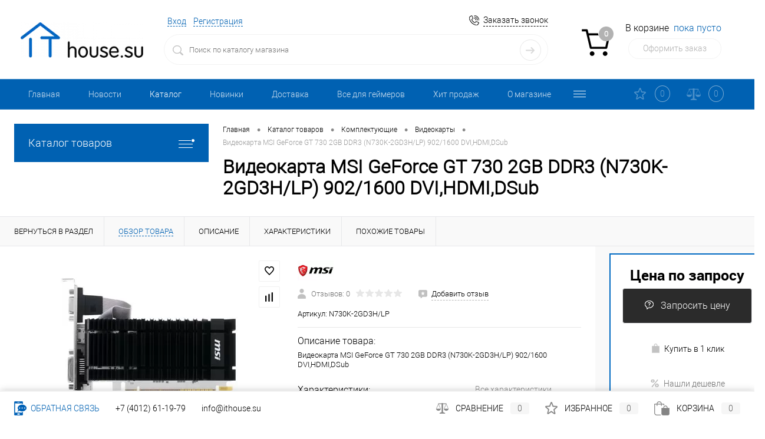

--- FILE ---
content_type: text/html; charset=UTF-8
request_url: https://ithouse.su/catalog/komplektuyushchie/videokarty/videokarta-msi-geforce-gt-730-2gb-ddr3-n730k-2gd3h-lp-902-1600-dvi-hdmi-dsub/
body_size: 62652
content:
<!DOCTYPE html>
<html lang="ru">
	<head>
		<meta charset="UTF-8">
		<meta name="format-detection" content="telephone=no">
		<meta name="viewport" content="width=device-width, initial-scale=1, maximum-scale=1, user-scalable=0"/>
		<link rel="shortcut icon" type="image/x-icon" href="/favicon.ico?v=1621246976" />
		<meta http-equiv="X-UA-Compatible" content="IE=edge">
		<meta name="theme-color" content="#3498db">
																																						<meta http-equiv="Content-Type" content="text/html; charset=UTF-8" />
<meta name="robots" content="index, follow" />
<meta name="keywords" content="Видеокарта MSI GeForce GT 730 2GB DDR3 (N730K-2GD3H/LP) 902/1600 DVI,HDMI,DSub" />
<meta name="description" content="Купить видеокарта msi geforce gt 730 2gb ddr3 (n730k-2gd3h/lp) 902/1600 dvi,hdmi,dsub в интернет-магазине ITHOUSE.SU. Выгодные цены, скидки, реальные отзывы и обзоры. Самовывоз из магазина через 30 минут или доставка по Калининграду." />
<script data-skip-moving="true">(function(w, d, n) {var cl = "bx-core";var ht = d.documentElement;var htc = ht ? ht.className : undefined;if (htc === undefined || htc.indexOf(cl) !== -1){return;}var ua = n.userAgent;if (/(iPad;)|(iPhone;)/i.test(ua)){cl += " bx-ios";}else if (/Windows/i.test(ua)){cl += ' bx-win';}else if (/Macintosh/i.test(ua)){cl += " bx-mac";}else if (/Linux/i.test(ua) && !/Android/i.test(ua)){cl += " bx-linux";}else if (/Android/i.test(ua)){cl += " bx-android";}cl += (/(ipad|iphone|android|mobile|touch)/i.test(ua) ? " bx-touch" : " bx-no-touch");cl += w.devicePixelRatio && w.devicePixelRatio >= 2? " bx-retina": " bx-no-retina";var ieVersion = -1;if (/AppleWebKit/.test(ua)){cl += " bx-chrome";}else if (/Opera/.test(ua)){cl += " bx-opera";}else if (/Firefox/.test(ua)){cl += " bx-firefox";}ht.className = htc ? htc + " " + cl : cl;})(window, document, navigator);</script>


<link href="/bitrix/cache/css/s1/dresscode/kernel_main/kernel_main_v1.css?176907528810074" type="text/css"  rel="stylesheet" />
<link href="/bitrix/js/ui/design-tokens/dist/ui.design-tokens.min.css?168535941422029" type="text/css"  rel="stylesheet" />
<link href="/bitrix/js/ui/fonts/opensans/ui.font.opensans.min.css?16853593442320" type="text/css"  rel="stylesheet" />
<link href="/bitrix/js/main/popup/dist/main.popup.bundle.min.css?168535938425089" type="text/css"  rel="stylesheet" />
<link href="/bitrix/cache/css/s1/dresscode/page_37645b4fb66d0cf3e927e7da5d79011c/page_37645b4fb66d0cf3e927e7da5d79011c_v1.css?1769075373116839" type="text/css"  rel="stylesheet" />
<link href="/bitrix/cache/css/s1/dresscode/template_57ea6376c208dd6d3687c28ebdce00e7/template_57ea6376c208dd6d3687c28ebdce00e7_v1.css?1769075288323007" type="text/css"  data-template-style="true" rel="stylesheet" />
<link href="/bitrix/panel/main/popup.min.css?168535938420774" type="text/css"  data-template-style="true"  rel="stylesheet" />







<!-- Yandex.Metrika counter --> <script data-skip-moving="true">    (function(m,e,t,r,i,k,a){m[i]=m[i]||function(){(m[i].a=m[i].a||[]).push(arguments)};    m[i].l=1*new Date();k=e.createElement(t),a=e.getElementsByTagName(t)[0],k.async=1,k.src=r,a.parentNode.insertBefore(k,a)})    (window, document, "script", "https://mc.yandex.ru/metrika/tag.js", "ym");     ym(72182224, "init", {         clickmap:true,         trackLinks:true,         accurateTrackBounce:true,         webvisor:true,         ecommerce:"dataLayer"    }); </script> <noscript><div><img src="https://mc.yandex.ru/watch/72182224" style="position:absolute; left:-9999px;" alt="" /></div></noscript> <!-- /Yandex.Metrika counter -->
<link href="https://ithouse.su/catalog/komplektuyushchie/videokarty/videokarta-msi-geforce-gt-730-2gb-ddr3-n730k-2gd3h-lp-902-1600-dvi-hdmi-dsub/" rel="canonical" />
<!-- dev2fun module opengraph -->
<meta property="og:title" content="Купить видеокарта msi geforce gt 730 2gb ddr3 (n730k-2gd3h/lp) 902/1600 dvi,hdmi,dsub в Калининграде по цене  в интернет магазине ITHouse.su: приятные цены, описание, отзывы, доставка по Калининграду."/>
<meta property="og:description" content="Купить видеокарта msi geforce gt 730 2gb ddr3 (n730k-2gd3h/lp) 902/1600 dvi,hdmi,dsub в интернет-магазине ITHOUSE.SU. Выгодные цены, скидки, реальные отзывы и о..."/>
<meta property="og:url" content="https://ithouse.su/catalog/komplektuyushchie/videokarty/videokarta-msi-geforce-gt-730-2gb-ddr3-n730k-2gd3h-lp-902-1600-dvi-hdmi-dsub/"/>
<meta property="og:type" content="website"/>
<meta property="og:site_name" content="ITHouse"/>
<meta property="og:image" content="https://ithouse.su/upload/resize_cache/webp/iblock/c06/zaf2xdqc4swsk1gtb5qrfg9oi8rnyri8/db398446_b1b0_11ec_8dc3_305a3ae48fe4_0cc32820_b1b5_11ec_8dc3_305a3ae48fe4.webp"/>
<meta property="og:image:type" content="image/jpeg"/>
<meta property="og:image:width" content="300"/>
<meta property="og:image:height" content="300"/>
<!-- /dev2fun module opengraph -->



		<title>Купить видеокарта msi geforce gt 730 2gb ddr3 (n730k-2gd3h/lp) 902/1600 dvi,hdmi,dsub в Калининграде по цене  в интернет магазине ITHouse.su: приятные цены, описание, отзывы, доставка по Калининграду.</title>
	</head>
	<body class="loading  panels_white">
		<div id="panel">
					</div>
		<div id="foundation">
			<div id="headerLayout">
	<div id="subHeader3">
		<div class="limiter">
			<div class="subTable">
				<div class="subTableColumn">
					<div class="subTableContainer">
						<div id="logo">
								<a href="/"><img src="/upload/resize_cache/webp/bitrix/templates/dresscode/images/logo.webp" alt=""></a>
						</div>
						<div id="geoPosition">
							<ul>
															</ul>
						</div>
					</div>
				</div>
				<div class="subTableColumn">
					<div class="subTableContainer">
						<div id="topHeading">
							<div class="vertical">
								<p>Компьютеры и комплектующие для любых задач! </p>							</div>
						</div>
					</div>
				</div>
				<div class="subTableColumn">
					<div class="subTableContainer">
						<div id="topTools">
							<div id="topToolsLeft">
								<ul>
										<li class="top-auth-login"><a href="/auth/?backurl=/catalog/komplektuyushchie/videokarty/videokarta-msi-geforce-gt-730-2gb-ddr3-n730k-2gd3h-lp-902-1600-dvi-hdmi-dsub/">Вход</a></li>
	<li class="top-auth-register"><a href="/auth/?register=yes&amp;backurl=/catalog/komplektuyushchie/videokarty/videokarta-msi-geforce-gt-730-2gb-ddr3-n730k-2gd3h-lp-902-1600-dvi-hdmi-dsub/">Регистрация</a></li>
								</ul>
							</div>
							<div id="topToolsRight">
																<span class="heading">+7 (4012) 61-19-79</span><a href="#" class="openWebFormModal link callBack" data-id="2">Заказать звонок</a>
<div class="webformModal" id="webFormDwModal_2">
	<div class="webformModalHideScrollBar">
		<div class="webformModalcn100">
			<div class="webformModalContainer">
				<div class="webFormDwModal" data-id="2">
																					<form name="SIMPLE_FORM_2" action="/catalog/komplektuyushchie/videokarty/videokarta-msi-geforce-gt-730-2gb-ddr3-n730k-2gd3h-lp-902-1600-dvi-hdmi-dsub/" method="POST" enctype="multipart/form-data"><input type="hidden" name="sessid" id="sessid_5" value="c0db89f79d6ca3f5b21996ca1f804958" /><input type="hidden" name="WEB_FORM_ID" value="2" />																					<div class="webFormModalHeading">Заказать звонок<a href="#" class="webFormModalHeadingExit"></a></div>
																					<p class="webFormDescription">Оставьте Ваше сообщение и контактные данные и наши специалисты свяжутся с Вами в ближайшее рабочее время для решения Вашего вопроса.</p>
																			<div class="webFormItems">
																											<div class="webFormItem" id="WEB_FORM_ITEM_TELEPHONE">
											<div class="webFormItemCaption">
																																						<img src="/upload/resize_cache/webp/form/03d/jd8ok31kjs3ie3upx1cu84tkart289yw.webp" class="webFormItemImage" alt="Ваш телефон">
																								<div class="webFormItemLabel">Ваш телефон<span class="webFormItemRequired">*</span></div>
											</div>
											<div class="webFormItemError"></div>
											<div class="webFormItemField" data-required="Y">
																									<input type="text"  class="inputtext"  name="form_text_6" value="" size="40">																							</div>
										</div>
																																				<div class="webFormItem" id="WEB_FORM_ITEM_NAME">
											<div class="webFormItemCaption">
																																						<img src="/upload/resize_cache/webp/form/c0e/09eg4n3ey67rivr410dtb538od5kpt5q.webp" class="webFormItemImage" alt="Ваше имя">
																								<div class="webFormItemLabel">Ваше имя</div>
											</div>
											<div class="webFormItemError"></div>
											<div class="webFormItemField">
																									<input type="text"  class="inputtext"  name="form_text_7" value="" size="40">																							</div>
										</div>
																									<div class="personalInfo">
									<div class="webFormItem">
										<div class="webFormItemError"></div>
										<div class="webFormItemField" data-required="Y">
											<input type="checkbox" class="personalInfoField" name="personalInfo" value="Y"><label class="label-for" data-for="personalInfoField">Я согласен на <a href="/personal-info/" class="pilink">обработку персональных данных.</a><span class="webFormItemRequired">*</span></label>
										</div>
									</div>
								</div>
																	<div class="webFormItem">
										<div class="webFormItemCaption">Защита от автоматического заполнения</div>
											<input type="hidden" name="captcha_sid" value="0dd0a862503f66a447317d1fded26788" class="webFormCaptchaSid" />
											<div class="webFormCaptchaPicture">
												<img style="display:none" src="[data-uri]" data-width="180" data-height="40" class="webFormCaptchaImage"/><div id="recaptcha_34e3" class="g-recaptcha" data-theme="light" data-sitekey="6LdYCd4aAAAAAD3LKNwwEA8xEODYnG1JHG35cAdW" data-size="normal"  data-badge="bottomright" data-callback="RecaptchafreeSubmitForm"></div>
											</div>
											<div class="webFormCaptchaLabel">
												Подтвердите, что вы не робот<font color='red'><span class='form-required starrequired'>*</span></font>											</div>
										<div class="webFormItemField" data-required="Y">
											<input type="text" style="display:none" name="captcha_word" size="30" maxlength="50" value="" data-class="captcha_word" />
										</div>
									</div>
															</div>
												<div class="webFormError"></div>
						<div class="webFormTools">
							<div class="tb">
								<div class="tc">
									<input  type="submit" name="web_form_submit" value="Отправить" class="sendWebFormDw" />
									<input type="hidden" name="web_form_apply" value="Y" />
								</div>
								<div class="tc"><input type="reset" value="Сбросить" /></div>
							</div>
							<p><span class="form-required starrequired">*</span> - Поля, обязательные для заполнения</p>
						</div>
						</form>									</div>
			</div>
		</div>
	</div>
</div>
<div class="webFormMessage" id="webFormMessage_2">
	<div class="webFormMessageContainer">
		<div class="webFormMessageMiddle">
			<div class="webFormMessageHeading">Сообщение отправлено</div>
			<div class="webFormMessageDescription">Ваше сообщение успешно отправлено. В ближайшее время с Вами свяжется наш специалист</div>
			<a href="#" class="webFormMessageExit">Закрыть окно</a>
		</div>
	</div>
</div>
							</div>
						</div>
						<div id="topSearchLine">
							<div id="topSearch2">
	<form action="/search/" method="GET" id="topSearchForm">
		<div class="searchContainerInner">
			<div class="searchContainer">
				<div class="searchColumn">
					<input type="text" name="q" value="" autocomplete="off" placeholder="Поиск по каталогу магазина" id="searchQuery">
				</div>
				<div class="searchColumn">
					<input type="submit" name="send" value="Y" id="goSearch">
					<input type="hidden" name="r" value="Y">
				</div>
			</div>
		</div>
	</form>
</div>
<div id="searchResult"></div>
<div id="searchOverlap"></div>
						</div>
					</div>
				</div>
				<div class="subTableColumn">
					<div class="subTableContainer">
						<div class="cart">
							<div id="flushTopCart">
								<!--'start_frame_cache_FKauiI'--><div class="cartTable">
	<div class="cartTableColumn">
		<div class="cartIcon">
			<a class="countLink">
				<span class="count">0</span>
			</a>
		</div>
	</div>
	<div class="cartTableColumn">
		<div class="cartToolsRow">
			<a class="heading">
				<span class="cartLabel">
					В корзине				</span>
				<span class="total">
											пока пусто									</span>
			</a>
		</div>
		<div class="cartToolsRow">
			<a class="order">
				Оформить заказ			</a>
		</div>
	</div>
</div>
<!--'end_frame_cache_FKauiI'-->							</div>
						</div>
					</div>
				</div>
			</div>
		</div>
	</div>
	<div id="subHeaderLine" class="color_theme">
		<div class="limiter">
			<div class="subLineContainer">
				<div class="subLineLeft">
						<ul id="subMenu">
									<li><a href="/">Главная</a></li>
												<li><a href="/news/">Новости</a></li>
												<li><a class="selected">Каталог</a></li>
												<li><a href="/new/">Новинки</a></li>
												<li><a href="/about/delivery/">Доставка</a></li>
												<li><a href="/collection/vsye_dlya_geymerov/">Все для геймеров</a></li>
												<li><a href="/popular/">Хит продаж</a></li>
												<li><a href="/about/">О магазине</a></li>
												<li><a href="/about/contacts/">Контакты</a></li>
												<li><a href="/reviews/">Отзывы</a></li>
												<li><a href="/discount/">Уцененные товары</a></li>
						</ul>
				</div>
				<div class="subLineRight">
					<div class="topWishlist">
						<div id="flushTopwishlist">
							<!--'start_frame_cache_zkASNO'-->
<a class="text">
	<span class="icon"></span>
	<span class="label">Избранное</span>
	<span class="value">0</span>
</a>

<!--'end_frame_cache_zkASNO'-->						</div>
					</div>
					<div class="topCompare">
						<div id="flushTopCompare">
							<!--'start_frame_cache_yqTuxz'-->
<a class="text">
	<span class="icon"></span>
	<span class="label">Сравнение</span>
	<span class="value">0</span>
</a>

<!--'end_frame_cache_yqTuxz'-->						</div>
					</div>
				</div>
			</div>
		</div>
	</div>
</div>			<div id="main" class="color_white">
				<div class="limiter">
					<div class="compliter">
													<div id="left">
	<a href="/catalog/" class="heading orange menuRolled" id="catalogMenuHeading">Каталог товаров<ins></ins></a>
	<div class="collapsed">
					<ul id="leftMenu">
							<li class="eChild allow-dropdown nested">
					<a href="/catalog/noutbuki-i-aksessuary/" class="menuLink">
						<span class="tb">
								<span class="pc">
																			<img src="/upload/resize_cache/webp/resize_cache/iblock/ea1/p03hztdljra0l0344x60kb74n7k6vy23/24_24_1/icons8_noutbuk_30.webp" alt="Ноутбуки и аксессуары" title="Ноутбуки и аксессуары">
																		<span class="back"></span>
								</span>
							<span class="tx">
								<span class="link-title">Ноутбуки и аксессуары</span>
								<span class="dropdown btn-simple btn-micro"></span>
							</span>
						</span>
					</a>
											<div class="drop">
																						<ul class="menuItems">
																			<li>
																						<a href="/catalog/noutbuki-i-aksessuary/noutbuki/" class="menuLink">
												<span class="link-title">Ноутбуки</span>
												<small>2</small>
																							</a>
										</li>
																													<li>
																						<a href="/catalog/noutbuki-i-aksessuary/bloki-pitaniya-dlya-noutbuka/" class="menuLink">
												<span class="link-title">Блоки питания для ноутбука</span>
												<small>1</small>
																							</a>
										</li>
																													<li>
																						<a href="/catalog/noutbuki-i-aksessuary/podstavki-dlya-noutbuka-/" class="menuLink">
												<span class="link-title">Подставки для ноутбука</span>
												<small>1</small>
																							</a>
										</li>
																													<li>
																						<a href="/catalog/noutbuki-i-aksessuary/sumki-i-ryukzaki-dlya-noutbuka/" class="menuLink">
												<span class="link-title">Сумки и рюкзаки для ноутбука</span>
												<small>10</small>
																							</a>
										</li>
																											</ul>
																				</div>
									</li>
							<li class="eChild allow-dropdown nested">
					<a href="/catalog/komplektuyushchie/" class="menuLink">
						<span class="tb">
								<span class="pc">
																			<img src="/upload/resize_cache/webp/resize_cache/iblock/ef1/24_24_1/g7kv9imqg8gsavl9bit5dvw2807uqaob.webp" alt="Комплектующие" title="Комплектующие">
																		<span class="back"></span>
								</span>
							<span class="tx">
								<span class="link-title">Комплектующие</span>
								<span class="dropdown btn-simple btn-micro"></span>
							</span>
						</span>
					</a>
											<div class="drop">
																						<ul class="menuItems">
																			<li class="nested">
																						<a href="/catalog/komplektuyushchie/ssd-nakopiteli/" class="menuLink">
												<span class="link-title">SSD накопители</span>
												<small>6</small>
																									<span class="dropdown btn-simple btn-micro"></span>
																							</a>
										</li>
																					<li class="allow-dropdown">
												<ul class="menuDropItems">
																											<li><a href="/catalog/komplektuyushchie/ssd-nakopiteli/ssd-2-5-nakopiteli/" class="menuLink">SSD 2,5 накопители<small>0</small></a></li>
																											<li><a href="/catalog/komplektuyushchie/ssd-nakopiteli/ssd-m-2-nakopiteli/" class="menuLink">SSD M.2 накопители<small>6</small></a></li>
																									</ul>
											</li>
																													<li>
																						<a href="/catalog/komplektuyushchie/videokarty/" class="menuLink">
												<span class="link-title">Видеокарты</span>
												<small>1</small>
																							</a>
										</li>
																													<li class="nested">
																						<a href="/catalog/komplektuyushchie/zhestkie-diski-hdd/" class="menuLink">
												<span class="link-title">Жесткие диски HDD</span>
												<small>0</small>
																									<span class="dropdown btn-simple btn-micro"></span>
																							</a>
										</li>
																					<li class="allow-dropdown">
												<ul class="menuDropItems">
																											<li><a href="/catalog/komplektuyushchie/zhestkie-diski-hdd/zhestkie-diski-2-5/" class="menuLink">Жесткие диски 2.5&quot;<small>0</small></a></li>
																											<li><a href="/catalog/komplektuyushchie/zhestkie-diski-hdd/zhestkie-diski-3-5/" class="menuLink">Жесткие диски 3.5&quot;<small>0</small></a></li>
																									</ul>
											</li>
																													<li>
																						<a href="/catalog/komplektuyushchie/zvukovye-karty/" class="menuLink">
												<span class="link-title">Звуковые карты</span>
												<small>0</small>
																							</a>
										</li>
																													<li>
																						<a href="/catalog/komplektuyushchie/bloki-pitaniya/" class="menuLink">
												<span class="link-title">Блоки питания</span>
												<small>0</small>
																							</a>
										</li>
																													<li>
																						<a href="/catalog/komplektuyushchie/kulery-i-ventilyatory/" class="menuLink">
												<span class="link-title">Кулеры и вентиляторы</span>
												<small>4</small>
																							</a>
										</li>
																													<li>
																						<a href="/catalog/komplektuyushchie/materinskie-platy/" class="menuLink">
												<span class="link-title">Материнские платы</span>
												<small>3</small>
																							</a>
										</li>
																													<li>
																						<a href="/catalog/komplektuyushchie/operativnaya-pamyat/" class="menuLink">
												<span class="link-title">Оперативная память</span>
												<small>4</small>
																							</a>
										</li>
																													<li>
																						<a href="/catalog/komplektuyushchie/korpusa/" class="menuLink">
												<span class="link-title">Корпуса</span>
												<small>3</small>
																							</a>
										</li>
																													<li>
																						<a href="/catalog/komplektuyushchie/protsessory/" class="menuLink">
												<span class="link-title">Процессоры</span>
												<small>4</small>
																							</a>
										</li>
																											</ul>
																				</div>
									</li>
							<li class="eChild allow-dropdown nested">
					<a href="/catalog/akustika/" class="menuLink">
						<span class="tb">
								<span class="pc">
																			<img src="/upload/resize_cache/webp/resize_cache/iblock/94b/24_24_1/57wg4y4i34puvqym3qfsn29uhdnlt932.webp" alt="Акустика" title="Акустика">
																		<span class="back"></span>
								</span>
							<span class="tx">
								<span class="link-title">Акустика</span>
								<span class="dropdown btn-simple btn-micro"></span>
							</span>
						</span>
					</a>
											<div class="drop">
																						<ul class="menuItems">
																			<li>
																						<a href="/catalog/akustika/kolonki/" class="menuLink">
												<span class="link-title">Колонки</span>
												<small>17</small>
																							</a>
										</li>
																													<li>
																						<a href="/catalog/akustika/naushniki-i-mikrofony/" class="menuLink">
												<span class="link-title">Наушники и микрофоны</span>
												<small>63</small>
																							</a>
										</li>
																											</ul>
																				</div>
									</li>
							<li class="eChild allow-dropdown nested">
					<a href="/catalog/periferiynoe-oborudovanie/" class="menuLink">
						<span class="tb">
								<span class="pc">
																			<img src="/upload/resize_cache/webp/resize_cache/iblock/c4f/24_24_1/pp1w1cvfr8dkekwjnol7313vlm12jieb.webp" alt="Периферийное оборудование" title="Периферийное оборудование">
																		<span class="back"></span>
								</span>
							<span class="tx">
								<span class="link-title">Периферийное оборудование</span>
								<span class="dropdown btn-simple btn-micro"></span>
							</span>
						</span>
					</a>
											<div class="drop">
																						<ul class="menuItems">
																			<li>
																						<a href="/catalog/periferiynoe-oborudovanie/monitory/" class="menuLink">
												<span class="link-title">Мониторы</span>
												<small>1</small>
																							</a>
										</li>
																													<li>
																						<a href="/catalog/periferiynoe-oborudovanie/raskhodnye-materialy-k-printeram/" class="menuLink">
												<span class="link-title">Расходные материалы к принтерам</span>
												<small>15</small>
																							</a>
										</li>
																													<li>
																						<a href="/catalog/periferiynoe-oborudovanie/ibp-setevye-filtry/" class="menuLink">
												<span class="link-title">ИБП, сетевые фильтры</span>
												<small>9</small>
																							</a>
										</li>
																													<li>
																						<a href="/catalog/periferiynoe-oborudovanie/igrovye-kresla/" class="menuLink">
												<span class="link-title">Игровые кресла</span>
												<small>3</small>
																							</a>
										</li>
																											</ul>
																				</div>
									</li>
							<li class="eChild allow-dropdown nested">
					<a href="/catalog/ustroystvo-vvoda/" class="menuLink">
						<span class="tb">
								<span class="pc">
																			<img src="/upload/resize_cache/webp/resize_cache/iblock/61e/jj68l61xv2dzlanoxgqe5yl4ymkb0p1h/24_24_1/kay.webp" alt="Устройство ввода" title="Устройство ввода">
																		<span class="back"></span>
								</span>
							<span class="tx">
								<span class="link-title">Устройство ввода</span>
								<span class="dropdown btn-simple btn-micro"></span>
							</span>
						</span>
					</a>
											<div class="drop">
																						<ul class="menuItems">
																			<li>
																						<a href="/catalog/ustroystvo-vvoda/geympady/" class="menuLink">
												<span class="link-title">Геймпады</span>
												<small>4</small>
																							</a>
										</li>
																													<li>
																						<a href="/catalog/ustroystvo-vvoda/igrovye-nabory/" class="menuLink">
												<span class="link-title">Игровые наборы</span>
												<small>2</small>
																							</a>
										</li>
																													<li>
																						<a href="/catalog/ustroystvo-vvoda/klaviatury/" class="menuLink">
												<span class="link-title">Клавиатуры</span>
												<small>14</small>
																							</a>
										</li>
																													<li>
																						<a href="/catalog/ustroystvo-vvoda/kovriki-dlya-myshey/" class="menuLink">
												<span class="link-title">Коврики для мышей</span>
												<small>27</small>
																							</a>
										</li>
																													<li>
																						<a href="/catalog/ustroystvo-vvoda/komplekty-klaviatura-mysh/" class="menuLink">
												<span class="link-title">Комплекты клавиатура-мышь</span>
												<small>8</small>
																							</a>
										</li>
																													<li class="nested">
																						<a href="/catalog/ustroystvo-vvoda/myshi/" class="menuLink">
												<span class="link-title">Мыши</span>
												<small>21</small>
																									<span class="dropdown btn-simple btn-micro"></span>
																							</a>
										</li>
																					<li class="allow-dropdown">
												<ul class="menuDropItems">
																											<li><a href="/catalog/ustroystvo-vvoda/myshi/myshi-besprovodnye/" class="menuLink">Мыши беспроводные<small>4</small></a></li>
																											<li><a href="/catalog/ustroystvo-vvoda/myshi/myshi-provodnye/" class="menuLink">Мыши проводные<small>0</small></a></li>
																											<li><a href="/catalog/ustroystvo-vvoda/myshi/myshi-igrovye/" class="menuLink">Мыши игровые<small>17</small></a></li>
																									</ul>
											</li>
																											</ul>
																				</div>
									</li>
							<li class="eChild allow-dropdown nested">
					<a href="/catalog/nositeli-informatsii/" class="menuLink selected">
						<span class="tb">
								<span class="pc">
																			<img src="/upload/resize_cache/webp/resize_cache/iblock/bd2/24_24_1/o88oz88qpterefs5o544mma8tecqbn7r.webp" alt="Носители информации" title="Носители информации">
																		<span class="back"></span>
								</span>
							<span class="tx">
								<span class="link-title">Носители информации</span>
								<span class="dropdown btn-simple btn-micro"></span>
							</span>
						</span>
					</a>
											<div class="drop">
																						<ul class="menuItems">
																			<li>
																						<a href="/catalog/nositeli-informatsii/vneshnie-zhestkie-diski/" class="menuLink">
												<span class="link-title">Внешние жесткие диски</span>
												<small>0</small>
																							</a>
										</li>
																													<li>
																						<a href="/catalog/nositeli-informatsii/karty-pamyati/" class="menuLink">
												<span class="link-title">Карты памяти</span>
												<small>1</small>
																							</a>
										</li>
																													<li>
																						<a href="/catalog/nositeli-informatsii/fleshki/" class="menuLink">
												<span class="link-title">Флэшки</span>
												<small>5</small>
																							</a>
										</li>
																											</ul>
																				</div>
									</li>
							<li class="eChild allow-dropdown nested">
					<a href="/catalog/gadzhety/" class="menuLink">
						<span class="tb">
								<span class="pc">
																			<img src="/upload/resize_cache/webp/resize_cache/iblock/d26/24_24_1/rr51hr6zj6tzfrxnq17z0k4411uvehwm.webp" alt="Гаджеты" title="Гаджеты">
																		<span class="back"></span>
								</span>
							<span class="tx">
								<span class="link-title">Гаджеты</span>
								<span class="dropdown btn-simple btn-micro"></span>
							</span>
						</span>
					</a>
											<div class="drop">
																						<ul class="menuItems">
																			<li>
																						<a href="/catalog/gadzhety/usb-kontsentratory/" class="menuLink">
												<span class="link-title">USB концентраторы</span>
												<small>4</small>
																							</a>
										</li>
																													<li>
																						<a href="/catalog/gadzhety/veb-kamery/" class="menuLink">
												<span class="link-title">Веб-камеры</span>
												<small>4</small>
																							</a>
										</li>
																													<li>
																						<a href="/catalog/gadzhety/ibp-setevye-filtry/" class="menuLink">
												<span class="link-title">ИБП, сетевые фильтры</span>
												<small>9</small>
																							</a>
										</li>
																													<li>
																						<a href="/catalog/gadzhety/ridery-kart-pamyati/" class="menuLink">
												<span class="link-title">Ридеры карт памяти</span>
												<small>2</small>
																							</a>
										</li>
																													<li>
																						<a href="/catalog/gadzhety/elementy-pitaniya/" class="menuLink">
												<span class="link-title">Элементы питания</span>
												<small>15</small>
																							</a>
										</li>
																											</ul>
																				</div>
									</li>
							<li>
					<a href="/catalog/avtoprinadlezhnosti/" class="menuLink">
						<span class="tb">
								<span class="pc">
																			<img src="/upload/resize_cache/webp/resize_cache/iblock/807/24_24_1/kcwjuh9mdrp98datbkbn2d0hc8qn32ew.webp" alt="Автопринадлежности" title="Автопринадлежности">
																		<span class="back"></span>
								</span>
							<span class="tx">
								<span class="link-title">Автопринадлежности</span>
								<span class="dropdown btn-simple btn-micro"></span>
							</span>
						</span>
					</a>
									</li>
							<li class="eChild allow-dropdown nested">
					<a href="/catalog/aksessuary/" class="menuLink">
						<span class="tb">
								<span class="pc">
																			<img src="/upload/resize_cache/webp/resize_cache/iblock/34e/24_24_1/ywk90bzjc23yiqp6o2anvn5srnsbyx39.webp" alt="Аксессуары" title="Аксессуары">
																		<span class="back"></span>
								</span>
							<span class="tx">
								<span class="link-title">Аксессуары</span>
								<span class="dropdown btn-simple btn-micro"></span>
							</span>
						</span>
					</a>
											<div class="drop">
																						<ul class="menuItems">
																			<li>
																						<a href="/catalog/aksessuary/aksessuary-dlya-noutbukov/" class="menuLink">
												<span class="link-title">Аксессуары для ноутбуков</span>
												<small>12</small>
																							</a>
										</li>
																													<li>
																						<a href="/catalog/aksessuary/aksessuary-dlya-smartfonov/" class="menuLink">
												<span class="link-title">Аксессуары для смартфонов</span>
												<small>23</small>
																							</a>
										</li>
																													<li>
																						<a href="/catalog/aksessuary/chistyashchie-sredstva/" class="menuLink">
												<span class="link-title">Чистящие средства</span>
												<small>11</small>
																							</a>
										</li>
																											</ul>
																				</div>
									</li>
							<li class="eChild allow-dropdown nested">
					<a href="/catalog/kabelnaya-produktsiya-i-instrumenty/" class="menuLink">
						<span class="tb">
								<span class="pc">
																			<img src="/upload/resize_cache/webp/resize_cache/iblock/29a/24_24_1/gch4qq16ex5vj7ynwiujijyfuyt73zvz.webp" alt="Кабельная продукция и инструменты" title="Кабельная продукция и инструменты">
																		<span class="back"></span>
								</span>
							<span class="tx">
								<span class="link-title">Кабельная продукция и инструменты</span>
								<span class="dropdown btn-simple btn-micro"></span>
							</span>
						</span>
					</a>
											<div class="drop">
																						<ul class="menuItems">
																			<li>
																						<a href="/catalog/kabelnaya-produktsiya-i-instrumenty/dlya-lokalnoy-seti/" class="menuLink">
												<span class="link-title">Для локальной сети</span>
												<small>0</small>
																							</a>
										</li>
																													<li>
																						<a href="/catalog/kabelnaya-produktsiya-i-instrumenty/kabeli-dlya-av-tekhniki/" class="menuLink">
												<span class="link-title">Кабели для AV техники</span>
												<small>1</small>
																							</a>
										</li>
																													<li>
																						<a href="/catalog/kabelnaya-produktsiya-i-instrumenty/kabeli-dlya-planshetov-i-smartfonov/" class="menuLink">
												<span class="link-title">Кабели для планшетов и смартфонов</span>
												<small>15</small>
																							</a>
										</li>
																													<li>
																						<a href="/catalog/kabelnaya-produktsiya-i-instrumenty/kabeli-dlya-printerov/" class="menuLink">
												<span class="link-title">Кабели для принтеров</span>
												<small>0</small>
																							</a>
										</li>
																													<li>
																						<a href="/catalog/kabelnaya-produktsiya-i-instrumenty/kabeli-dlya-televizorov-i-monitorov/" class="menuLink">
												<span class="link-title">Кабели для телевизоров и мониторов</span>
												<small>3</small>
																							</a>
										</li>
																													<li>
																						<a href="/catalog/kabelnaya-produktsiya-i-instrumenty/udliniteli-i-perekhodniki/" class="menuLink">
												<span class="link-title">Удлинители и переходники</span>
												<small>1</small>
																							</a>
										</li>
																											</ul>
																				</div>
									</li>
					</ul>
				<ul id="subLeftMenu">

									<li><a href="/new/">Новинки</a></li>
						
									<li><a href="/popular/">Популярные товары</a></li>
						
									<li><a href="/sale/">Распродажи и скидки</a></li>
						
									<li><a href="/recommend/">Рекомендуемые товары</a></li>
						
									<li><a href="/discount/">Уцененные товары</a></li>
						
		
	</ul>
	</div>
		<div class="hiddenZone">
			<div class="sideBlock" id="newsBlock">
		<a class="heading" href="/news/">Новости технологий</a>
		<div class="sideBlockContent">
											<div class="newsPreview" id="bx_3218110189_5710">
										<div class="newsOverview">
													<span>10.06.2022</span>
												<a href="/news/grafik-raboty-v-prazdnichnye-dny/" class="newsTitle">график работы в праздничные дни</a>
													<div class="preText">
								13 июня выходной<br />
с 14 июня —<br />
рабочие дни.							</div>
											</div>
				</div>
											<div class="newsPreview" id="bx_3218110189_5708">
										<div class="newsOverview">
													<span>01.06.2022</span>
												<a href="/news/polzovateli-besprovodnykh-naushnikov-nachali-zhalovatsya-na-sboi/" class="newsTitle">Пользователи беспроводных наушников начали жаловаться на сбои</a>
											</div>
				</div>
											<div class="newsPreview" id="bx_3218110189_5698">
										<div class="newsOverview">
													<span>11.05.2022</span>
												<a href="/news/radeon-rx-6750-xt/" class="newsTitle">Radeon RX 6750 XT</a>
													<div class="preText">
								Radeon RX 6750 XT и Radeon RX 6650 XT: быстрее предшественников на 5–8 &#37;							</div>
											</div>
				</div>
					
		</div>
	</div>
		<div id="subscribe" class="sideBlock">
		    <div class="sideBlockContent">
			    <a class="heading" href="/personal/subscribe/">Подписка на новости магазина</a>
<p class="copy">Подпишитесь на рассылку и получайте свежие новости и акции нашего магазина. </p>				<div id="comp_8447780879e7308e555dfc3931347c3f"><form action="/personal/subscribe/subscr_edit.php">
			<div class="hidden">
			<label for="sf_RUB_ID_1">
				<input type="checkbox" name="sf_RUB_ID[]" id="sf_RUB_ID_1" value="1" checked /> Новости магазина			</label>
		</div>
			<div class="hidden">
			<label for="sf_RUB_ID_2">
				<input type="checkbox" name="sf_RUB_ID[]" id="sf_RUB_ID_2" value="2" checked /> Новости магазина			</label>
		</div>
		<input type="text" name="sf_EMAIL" size="20" value="" placeholder="Адрес электронной почты" class="field">
	<input type="submit" name="OK" value="Подписаться" class="submit">
</form>
</div>			</div>
		</div>
		<div class="sideBlock banner">
					</div>
		
			<div class="sideBlock" id="collectionBlock">
		<a class="heading" href="/collection/">Всё для игроков</a>
		<div class="sideBlockContent">
											<div class="item" id="bx_651765591_58">
					<div class="picBlock">
						<a href="/collection/about_defender/" class="picture"><img src="/upload/resize_cache/webp/resize_cache/iblock/9dd/70_70_1/8jms5e1ehb1jctbbms9simnp58csmihi.webp" alt="Все о бренде Defender"></a>	
					</div>
					<div class="tools">
						<a href="/collection/about_defender/" class="name">Все о бренде Defender</a>
													<div class="description">Международная производственная компания Defender. <br />
</div>
											</div>
				</div>
											<div class="item" id="bx_651765591_57">
					<div class="picBlock">
						<a href="/collection/vsye_dlya_geymerov/" class="picture"><img src="/upload/resize_cache/webp/resize_cache/iblock/696/yl313j1a185db5btiw2s16i6z4cn413c/70_70_1/gamer.webp" alt="Всё для геймеров"></a>	
					</div>
					<div class="tools">
						<a href="/collection/vsye_dlya_geymerov/" class="name">Всё для геймеров</a>
													<div class="description">Всё, что нужно профессиональным игрокам.</div>
											</div>
				</div>
											<div class="item" id="bx_651765591_4772">
					<div class="picBlock">
						<a href="/collection/gaming_mouse/" class="picture"><img src="/upload/resize_cache/webp/resize_cache/iblock/783/s9hx6wd1rka1552xoc0kt0gedx37cfvq/70_70_1/640.webp" alt="Игровые мыши"></a>	
					</div>
					<div class="tools">
						<a href="/collection/gaming_mouse/" class="name">Игровые мыши</a>
													<div class="description">Когда точность — Ваше имя.</div>
											</div>
				</div>
					
		</div>
	</div>

		<div class="sideBlock banner">
			<img src="https://ithouse.su/images/left_banner5_75.jpg" alt="Azgard">		</div>
		</div>
</div>												<div id="right">
															<div id="breadcrumbs"><ul itemscope itemtype="https://schema.org/BreadcrumbList"><li itemprop="itemListElement" itemscope itemtype="http://schema.org/ListItem"><a href="/" title="Главная" itemprop="item"><span itemprop="name">Главная</span></a><meta itemprop="position" content="0" /></li><li><span class="arrow"> &bull; </span></li><li itemprop="itemListElement" itemscope itemtype="http://schema.org/ListItem"><a href="/catalog/" title="Каталог товаров" itemprop="item"><span itemprop="name">Каталог товаров</span></a><meta itemprop="position" content="1" /></li><li><span class="arrow"> &bull; </span></li><li itemprop="itemListElement" itemscope itemtype="http://schema.org/ListItem"><a href="/catalog/komplektuyushchie/" title="Комплектующие" itemprop="item"><span itemprop="name">Комплектующие</span></a><meta itemprop="position" content="2" /></li><li><span class="arrow"> &bull; </span></li><li itemprop="itemListElement" itemscope itemtype="http://schema.org/ListItem"><a href="/catalog/komplektuyushchie/videokarty/" title="Видеокарты" itemprop="item"><span itemprop="name">Видеокарты</span></a><meta itemprop="position" content="3" /></li><li><span class="arrow"> &bull; </span></li><li><span class="changeName">Видеокарта MSI GeForce GT 730 2GB DDR3 (N730K-2GD3H/LP) 902/1600 DVI,HDMI,DSub</span><meta itemprop="position" content="4" /></li></ul></div>																<h1 class="changeName">Видеокарта MSI GeForce GT 730 2GB DDR3 (N730K-2GD3H/LP) 902/1600 DVI,HDMI,DSub</h1>
															<br />																	</div>

				</div>
			</div>
		</div>
		<div id="bx_1762928987_5580">
		<div id="catalogElement" class="item" data-product-iblock-id="18" data-from-cache="Y" data-convert-currency="Y" data-currency-id="RUB" data-hide-not-available="Y" data-currency="RUB" data-product-id="5580" data-iblock-id="" data-prop-id="" data-hide-measure="N" data-price-code="BASE" data-deactivated="N">
		<div id="elementSmallNavigation">
							<div class="tabs changeTabs">
											<div class="tab" data-id=""><a href="/catalog/komplektuyushchie/videokarty/"><span>Вернуться в раздел</span></a></div>
											<div class="tab active" data-id="browse"><a href="#"><span>Обзор товара</span></a></div>
											<div class="tab disabled" data-id="complect"><a href="#"><span>Комплект</span></a></div>
											<div class="tab" data-id="detailText"><a href="#"><span>Описание</span></a></div>
											<div class="tab" data-id="elementProperties"><a href="#"><span>Характеристики</span></a></div>
											<div class="tab disabled" data-id="related"><a href="#"><span>Аксессуары</span></a></div>
											<div class="tab disabled" data-id="catalogReviews"><a href="#"><span>Отзывы</span></a></div>
											<div class="tab" data-id="similar"><a href="#"><span>Похожие товары</span></a></div>
											<div class="tab disabled" data-id="stores"><a href="#"><span>Наличие</span></a></div>
											<div class="tab disabled" data-id="files"><a href="#"><span>Файлы</span></a></div>
											<div class="tab disabled" data-id="video"><a href="#"><span>Видео</span></a></div>
									</div>
					</div>
		<div id="tableContainer">
			<div id="elementNavigation" class="column">
									<div class="tabs changeTabs">
													<div class="tab" data-id=""><a href="/catalog/komplektuyushchie/videokarty/">Вернуться в раздел<img src="/upload/resize_cache/webp/bitrix/templates/dresscode/images/elementNavIco1.webp" alt="Вернуться в раздел"></a></div>
													<div class="tab active" data-id="browse"><a href="#">Обзор товара<img src="/upload/resize_cache/webp/bitrix/templates/dresscode/images/elementNavIco2.webp" alt="Обзор товара"></a></div>
													<div class="tab disabled" data-id="complect"><a href="#">Комплект<img src="/upload/resize_cache/webp/bitrix/templates/dresscode/images/elementNavIco3.webp" alt="Комплект"></a></div>
													<div class="tab" data-id="detailText"><a href="#">Описание<img src="/upload/resize_cache/webp/bitrix/templates/dresscode/images/elementNavIco8.webp" alt="Описание"></a></div>
													<div class="tab" data-id="elementProperties"><a href="#">Характеристики<img src="/upload/resize_cache/webp/bitrix/templates/dresscode/images/elementNavIco9.webp" alt="Характеристики"></a></div>
													<div class="tab disabled" data-id="related"><a href="#">Аксессуары<img src="/upload/resize_cache/webp/bitrix/templates/dresscode/images/elementNavIco5.webp" alt="Аксессуары"></a></div>
													<div class="tab disabled" data-id="catalogReviews"><a href="#">Отзывы<img src="/upload/resize_cache/webp/bitrix/templates/dresscode/images/elementNavIco4.webp" alt="Отзывы"></a></div>
													<div class="tab" data-id="similar"><a href="#">Похожие товары<img src="/upload/resize_cache/webp/bitrix/templates/dresscode/images/elementNavIco6.webp" alt="Похожие товары"></a></div>
													<div class="tab disabled" data-id="stores"><a href="#">Наличие<img src="/upload/resize_cache/webp/bitrix/templates/dresscode/images/elementNavIco7.webp" alt="Наличие"></a></div>
													<div class="tab disabled" data-id="files"><a href="#">Файлы<img src="/upload/resize_cache/webp/bitrix/templates/dresscode/images/elementNavIco11.webp" alt="Файлы"></a></div>
													<div class="tab disabled" data-id="video"><a href="#">Видео<img src="/upload/resize_cache/webp/bitrix/templates/dresscode/images/elementNavIco10.webp" alt="Видео"></a></div>
											</div>
							</div>
			<div id="elementContainer" class="column">
				<div class="mainContainer" id="browse">
					<div class="col">
												<div class="wishCompWrap">
							<a href="#" class="elem addWishlist" data-id="5580" title="Добавить в избранное"></a>
							<a href="#" class="elem addCompare changeID" data-id="5580" title="Добавить к сравнению"></a>
						</div>
													<div id="pictureContainer">
								<div class="pictureSlider">
																			<div class="item">
											<a href="/upload/resize_cache/webp/iblock/c06/zaf2xdqc4swsk1gtb5qrfg9oi8rnyri8/db398446_b1b0_11ec_8dc3_305a3ae48fe4_0cc32820_b1b5_11ec_8dc3_305a3ae48fe4.webp" title="Увеличить"  class="zoom" data-small-picture="/upload/resize_cache/webp/resize_cache/iblock/c06/zaf2xdqc4swsk1gtb5qrfg9oi8rnyri8/50_50_1/db398446_b1b0_11ec_8dc3_305a3ae48fe4_0cc32820_b1b5_11ec_8dc3_305a3ae48fe4.webp" data-large-picture="/upload/resize_cache/webp/iblock/c06/zaf2xdqc4swsk1gtb5qrfg9oi8rnyri8/db398446_b1b0_11ec_8dc3_305a3ae48fe4_0cc32820_b1b5_11ec_8dc3_305a3ae48fe4.webp"><img src="/upload/resize_cache/webp/iblock/c06/zaf2xdqc4swsk1gtb5qrfg9oi8rnyri8/db398446_b1b0_11ec_8dc3_305a3ae48fe4_0cc32820_b1b5_11ec_8dc3_305a3ae48fe4.webp" alt="Видеокарта MSI GeForce GT 730 2GB DDR3 (N730K-2GD3H/LP) 902/1600 DVI,HDMI,DSub" title="Видеокарта MSI GeForce GT 730 2GB DDR3 (N730K-2GD3H/LP) 902/1600 DVI,HDMI,DSub по цене "></a>
										</div>
																	</div>
							</div>
							<div id="moreImagesCarousel" class="hide">
								<div class="carouselWrapper">
									<div class="slideBox">
																			</div>
								</div>
								<div class="controls">
									<a href="#" id="moreImagesLeftButton"></a>
									<a href="#" id="moreImagesRightButton"></a>
								</div>
							</div>
											</div>
					<div class="secondCol col">
						<div class="brandImageWrap">
															<a href="/brands/MSI/" class="brandImage"><img src="/upload/resize_cache/webp/resize_cache/iblock/10b/kh18xwet485fiscxs09qik4lznbz2k1g/250_50_1/MSI.webp" alt="MSI"></a>
																				</div>
						<div class="reviewsBtnWrap">
							<div class="row">
								<a class="label">
									<img src="/upload/resize_cache/webp/bitrix/templates/dresscode/images/reviews.webp" alt="" class="icon">
									<span class="">Отзывов:  0</span>
									<div class="rating">
									  <i class="m" style="width:0%"></i>
									  <i class="h"></i>
									</div>
								</a>
							</div>
															<div class="row">
									<a href="#" class="reviewAddButton label"><img src="/upload/resize_cache/webp/bitrix/templates/dresscode/images/addReviewSmall.webp" alt="Добавить отзыв" class="icon"><span class="labelDotted">Добавить отзыв</span></a>
								</div>
																						<div class="row article">
									Артикул: <span class="changeArticle" data-first-value="N730K-2GD3H/LP">N730K-2GD3H/LP</span>
								</div>
													</div>
													<div class="description">
								<h2 class="heading noTabs">Описание товара: </h2>
								<div class="changeShortDescription" data-first-value='Видеокарта MSI GeForce GT 730 2GB DDR3 &#40;N730K-2GD3H/LP&#41; 902/1600 DVI,HDMI,DSub'>Видеокарта MSI GeForce GT 730 2GB DDR3 &#40;N730K-2GD3H/LP&#41; 902/1600 DVI,HDMI,DSub</div>
							</div>
																		<div class="changePropertiesNoGroup">
							    <div class="elementProperties">
        <div class="headingBox">
            <div class="heading">
                Характеристики:             </div>
            <div class="moreProperties">
                <a href="#" class="morePropertiesLink">Все характеристики</a>
            </div>
        </div>
        <div class="propertyList">
                                                                    <div class="propertyTable">
                        <div class="propertyName">Бренд</div>
                        <div class="propertyValue">
                                                            <a href="/brands/MSI/">MSI</a>                                                    </div>
                    </div>
                                    </div>
    </div>
						</div>
					</div>
				</div>
				<div id="smallElementTools">
					<div class="smallElementToolsContainer">
						<div class="mainTool">
	<div class="mainToolContainer">
		<div class="mobilePriceContainer">
													<a class="price changePrice">Цена по запросу</a>
					</div>
		<div class="mobileButtonsContainer columnRowWrap">
			<div class="addCartContainer">
									<a href="#" class="addCart changeID changeQty changeCart disabled requestPrice" data-id="5580" data-quantity="1"><span><img src="/upload/resize_cache/webp/bitrix/templates/dresscode/images/request.webp" alt="Запросить цену" class="icon">Запросить цену</span></a>
								<div class="qtyBlock columnRow row">
					<div class="qtyBlockContainer">
						<a href="#" class="minus"></a><input type="text" class="qty" value="1" data-step="1" data-max-quantity="0" data-enable-trace="Y"><a href="#" class="plus"></a>
					</div>
				</div>
			</div>
			<div class="mobileFastBackContainer row columnRow">
				<a href="#" class="fastBack label changeID disabled" data-id="5580"><img src="/upload/resize_cache/webp/bitrix/templates/dresscode/images/fastBack.webp" alt="Купить в 1 клик" class="icon">Купить в 1 клик</a>
			</div>
		</div>
	</div>
</div>
<div class="secondTool">
			<div class="row cheaper-container">
			<a href="#" class="cheaper label openWebFormModal disabled" data-id="1"><img src="/upload/resize_cache/webp/bitrix/templates/dresscode/images/cheaper.webp" alt="Нашли дешевле" class="icon">Нашли дешевле</a>
		</div>
			<div class="row available-block">

									<a class="outOfStock label eChangeAvailable"><img src="/upload/resize_cache/webp/bitrix/templates/dresscode/images/outOfStock.webp" alt="Недоступно" class="icon">Недоступно</a>
						</div>
	<div class="row share-items">
		<div class="ya-share-label">Поделиться</div>
		<div class="ya-share2" data-services="vkontakte,facebook,odnoklassniki,moimir,twitter"></div>
	</div>
</div>
					</div>
				</div>
										<div class="advantagesDetail">
		<div class="advantagesDetailCarousel">
			<div class="advantagesItems slideBox">
									<div class="advantagesItem slideItem">
													<div class="advantagesPicture"><img src="/upload/resize_cache/webp/iblock/a9f/vhhapxlviq9flmk432i3jt95u4tiqoo2.webp" alt="Весь ассортимент сертифицирован" title="Весь ассортимент сертифицирован"></div>
												<div class="advantagesName">Весь ассортимент сертифицирован</div>
					</div>
									<div class="advantagesItem slideItem">
													<div class="advantagesPicture"><img src="/upload/resize_cache/webp/iblock/863/c0hl3ed5en68u3cqd4j4kjuxa58fzvmp.webp" alt="Принимаем все способы оплаты" title="Принимаем все способы оплаты"></div>
												<div class="advantagesName">Принимаем все способы оплаты</div>
					</div>
									<div class="advantagesItem slideItem">
													<div class="advantagesPicture"><img src="/upload/resize_cache/webp/iblock/05d/5dj3063m0bv0g40im4h1ws58x0sja8ye.webp" alt="Профессиональная помощь в подборе товаров" title="Профессиональная помощь в подборе товаров"></div>
												<div class="advantagesName">Профессиональная помощь в подборе товаров</div>
					</div>
									<div class="advantagesItem slideItem">
													<div class="advantagesPicture"><img src="/upload/resize_cache/webp/iblock/6de/ah1v29lkvqt0sgq823d0t6srov8aea5r.webp" alt="Скидки постоянным покупателям" title="Скидки постоянным покупателям"></div>
												<div class="advantagesName">Скидки постоянным покупателям</div>
					</div>
									<div class="advantagesItem slideItem">
													<div class="advantagesPicture"><img src="/upload/resize_cache/webp/iblock/0be/b71b0zy58o12adufduhgckfh1dec2i12.webp" alt="Супер срочная доставка в течение 2х часов " title="Супер срочная доставка в течение 2х часов "></div>
												<div class="advantagesName">Супер срочная доставка в течение 2х часов </div>
					</div>
							</div>
		</div>
	</div>
																		<div class="fast-deliveries-container">
						


					</div>
																				
<div class="sale-products-gift bx-blue" data-entity="sale-products-gift-container">
		</div>

																	<div id="detailText">
						<h2 class="heading">Описание товара</h2>
						<div class="changeDescription">Объем видеопамяти	2048 МБ<br />Тип памяти	GDDR3<br />Частота памяти	1600 МГц<br />Шина обмена с памятью	128 бит<br />Частота видеопроцессора	902 МГц<br />Разъемы и интерфейсы	выход HDMI, выход DVI, выход VGA<br />Техпроцесс	40 нм<br />Тип подключения	PCI Express 2.0<br />TDP	23<br />Максимальное разрешение	4096x2160<br />Количество поддерживаемых мониторов	3</div>
					</div>
								<div class="changePropertiesGroup">
					    <div id="elementProperties">
        <h2 class="heading">Характеристики</h2>
        <div class="detailPropertiesTable">
            <table class="stats">
                <tbody>
                                                                                         <tr class="cap">
                            <td colspan="3">Прочие</td>
                        </tr>
                                                    <tr class="gray">
                                <td class="name"><span>Бренд</span></td>
                                <td><a href="/brands/MSI/">MSI</a></td>
                                <td class="right">
                                                                    </td>
                            </tr>
                                                                                        </tbody>
            </table>
        </div>
    </div>
				</div>
						        		        	            		            <div id="newReview">
		                <span class="heading">Добавить отзыв</span>
		                <form action="" method="GET">
		                    <div id="newRating"><ins>Ваша оценка:</ins><span class="rating"><i class="m" style="width:0%"></i><i class="h"></i></span></div>
		                    <div class="newReviewTable">
		                    	<div class="left">
									<label>Опыт использования:</label>
																		    <ul class="usedSelect">
									        									            <li><a href="#" data-id="5">Несколько дней</a></li>
									        									            <li><a href="#" data-id="8">Больше года</a></li>
									        									            <li><a href="#" data-id="7">Менее месяца</a></li>
									        									            <li><a href="#" data-id="6">Несколько месяцев</a></li>
									        									    </ul>
																		<label>Достоинства:</label>
									<textarea rows="10" cols="45" name="DIGNITY"></textarea>
		                    	</div>
		                    	<div class="right">
									<label>Недостатки:</label>
									<textarea rows="10" cols="45" name="SHORTCOMINGS"></textarea>
									<label>Общие впечатления:</label>
									<textarea rows="10" cols="45" name="COMMENT"></textarea>
									<label>Представьтесь:</label>
									<input type="text" name="NAME"><a href="#" class="submit" data-id="13">Отправить отзыв</a>
		                    	</div>
		                    </div>
		                    <input type="hidden" name="USED" id="usedInput" value="" />
		                    <input type="hidden" name="RATING" id="ratingInput" value="0"/>
		                    <input type="hidden" name="PRODUCT_NAME" value="Видеокарта MSI GeForce GT 730 2GB DDR3 (N730K-2GD3H/LP) 902/1600 DVI,HDMI,DSub"/>
		                    <input type="hidden" name="PRODUCT_ID" value="5580"/>
		                </form>
		            </div>
		        						        	<div id="similar">
						<h2 class="heading">Похожие товары (8)</h2>
							<div id="catalogSection">
			<div class="items productList">
										<div class="item product sku" id="bx_4028463329_1561" data-product-iblock-id="18" data-from-cache="Y" data-convert-currency="Y" data-currency-id="RUB" data-product-id="1561" data-iblock-id="" data-prop-id="" data-product-width="220" data-product-height="200" data-hide-measure="" data-currency="RUB" data-hide-not-available="Y" data-price-code="BASE">
		<div class="tabloid nowp">
			<a href="#" class="removeFromWishlist" data-id="1561"></a>
						<div class="rating">
				<i class="m" style="width:0%"></i>
				<i class="h"></i>
			</div>
								    <div class="productTable">
		    	<div class="productColImage">
					<a href="/catalog/komplektuyushchie/videokarty/videokarta-gigabyte-geforce-gt710-low-profile-gk208-28nm-954-5010-gddr5-1024mb-64-bit-pci-e16x-/" class="picture">
													<img src="/upload/resize_cache/webp/resize_cache/iblock/1ab/xezse7e0jaao9wlenkpk735g2xmma3mw/220_200_1/de8ed4f6_c837_11eb_8db3_305a3ae48fe4_e38c619d_c869_11eb_8db3_305a3ae48fe4.webp" alt="Видеокарта GIGABYTE GeForce GT710 Low Profile (GK208/28nm) (954/5010) GDDR5 1024MB 64-bit, PCI-E16x " title="Видеокарта GIGABYTE GeForce GT710 Low Profile (GK208/28nm) (954/5010) GDDR5 1024MB 64-bit, PCI-E16x  по цене 10&nbsp;875 &#8381;">
												<span class="getFastView" data-id="1561">Быстрый просмотр</span>
					</a>
		    	</div>
		    	<div class="productColText">
					<a href="/catalog/komplektuyushchie/videokarty/videokarta-gigabyte-geforce-gt710-low-profile-gk208-28nm-954-5010-gddr5-1024mb-64-bit-pci-e16x-/" class="name"><span class="middle">Видеокарта GIGABYTE GeForce GT710 Low Profile (GK208/28nm) (954/5010) GDDR5 1024MB 64-bit, PCI-E16x </span></a>
																								<a class="price getPricesWindow" data-id="1561">
								<span class="priceIcon"></span>10&nbsp;875 &#8381;																	<span class="measure"> / шт</span>
																<s class="discount">
																	</s>
							</a>
																<div class="addCartContainer">
																					<a href="#" class="addCart" data-id="1561"><span><img src="/bitrix/templates/dresscode/images/incart.svg" alt="В корзину" class="icon">В корзину</span></a>
																			<div class="quantityContainer">
							<div class="quantityWrapper">
								<a href="#" class="minus"></a><input type="text" class="quantity" value="1" data-step="1" data-max-quantity="1" data-enable-trace="Y"><a href="#" class="plus"></a>
							</div>
						</div>
					</div>
					<a href="/catalog/komplektuyushchie/videokarty/videokarta-gigabyte-geforce-gt710-low-profile-gk208-28nm-954-5010-gddr5-1024mb-64-bit-pci-e16x-/" class="btn-simple add-cart">Подробнее</a>
		    	</div>
		    </div>
			<div class="optional">
				<div class="row">
					<a href="#" class="fastBack label" data-id="1561"><img src="/upload/resize_cache/webp/bitrix/templates/dresscode/images/fastBack.webp" alt="" class="icon">Купить в 1 клик</a>
					<a href="#" class="addCompare label" data-id="1561"><img src="/upload/resize_cache/webp/bitrix/templates/dresscode/images/compare.webp" alt="" class="icon">Сравнение</a>
				</div>
				<div class="row">
					<a href="#" class="addWishlist label" data-id="1561"><img src="/upload/resize_cache/webp/bitrix/templates/dresscode/images/wishlist.webp" alt="" class="icon">В избранное</a>
																		<span class="inStock label changeAvailable"><img src="/upload/resize_cache/webp/bitrix/templates/dresscode/images/inStock.webp" alt="В наличии" class="icon"><span>В наличии</span> - 1 шт.</span>
															</div>
			</div>
						<div class="clear"></div>
		</div>
	</div>
						<div class="clear"></div>
		</div>
		
									<div></div>
								</div>
					</div>
																			</div>
			<div id="elementTools" class="column">
				<div class="fixContainer">
					<div class="mainTool">
	<div class="mainToolContainer">
		<div class="mobilePriceContainer">
													<a class="price changePrice">Цена по запросу</a>
					</div>
		<div class="mobileButtonsContainer columnRowWrap">
			<div class="addCartContainer">
									<a href="#" class="addCart changeID changeQty changeCart disabled requestPrice" data-id="5580" data-quantity="1"><span><img src="/upload/resize_cache/webp/bitrix/templates/dresscode/images/request.webp" alt="Запросить цену" class="icon">Запросить цену</span></a>
								<div class="qtyBlock columnRow row">
					<div class="qtyBlockContainer">
						<a href="#" class="minus"></a><input type="text" class="qty" value="1" data-step="1" data-max-quantity="0" data-enable-trace="Y"><a href="#" class="plus"></a>
					</div>
				</div>
			</div>
			<div class="mobileFastBackContainer row columnRow">
				<a href="#" class="fastBack label changeID disabled" data-id="5580"><img src="/upload/resize_cache/webp/bitrix/templates/dresscode/images/fastBack.webp" alt="Купить в 1 клик" class="icon">Купить в 1 клик</a>
			</div>
		</div>
	</div>
</div>
<div class="secondTool">
			<div class="row cheaper-container">
			<a href="#" class="cheaper label openWebFormModal disabled" data-id="1"><img src="/upload/resize_cache/webp/bitrix/templates/dresscode/images/cheaper.webp" alt="Нашли дешевле" class="icon">Нашли дешевле</a>
		</div>
			<div class="row available-block">

									<a class="outOfStock label eChangeAvailable"><img src="/upload/resize_cache/webp/bitrix/templates/dresscode/images/outOfStock.webp" alt="Недоступно" class="icon">Недоступно</a>
						</div>
	<div class="row share-items">
		<div class="ya-share-label">Поделиться</div>
		<div class="ya-share2" data-services="vkontakte,facebook,odnoklassniki,moimir,twitter"></div>
	</div>
</div>
				</div>
			</div>
		</div>
	</div>
</div>
<div id="elementError">
  <div id="elementErrorContainer">
    <span class="heading">Ошибка</span>
    <a href="#" id="elementErrorClose"></a>
    <p class="message"></p>
    <a href="#" class="close">Закрыть окно</a>
  </div>
</div>
<div class="cheaper-product-name">Видеокарта MSI GeForce GT 730 2GB DDR3 (N730K-2GD3H/LP) 902/1600 DVI,HDMI,DSub</div>
	<a href="#" class="openWebFormModal cheaper label hidden changeID disabled" data-id="1">Нашли дешевле</a>
<div class="webformModal" id="webFormDwModal_1">
	<div class="webformModalHideScrollBar">
		<div class="webformModalcn100">
			<div class="webformModalContainer">
				<div class="webFormDwModal" data-id="1">
																					<form name="SIMPLE_FORM_1" action="/catalog/komplektuyushchie/videokarty/videokarta-msi-geforce-gt-730-2gb-ddr3-n730k-2gd3h-lp-902-1600-dvi-hdmi-dsub/" method="POST" enctype="multipart/form-data"><input type="hidden" name="sessid" id="sessid_6" value="c0db89f79d6ca3f5b21996ca1f804958" /><input type="hidden" name="WEB_FORM_ID" value="1" />																					<div class="webFormModalHeading">Нашли дешевле<a href="#" class="webFormModalHeadingExit"></a></div>
																					<p class="webFormDescription"></p>
																			<div class="webFormItems">
																											<div class="webFormItem" id="WEB_FORM_ITEM_NAME">
											<div class="webFormItemCaption">
																								<div class="webFormItemLabel">Ваше имя</div>
											</div>
											<div class="webFormItemError"></div>
											<div class="webFormItemField">
																									<input type="text"  class="inputtext"  name="form_text_1" value="" size="40">																							</div>
										</div>
																																				<div class="webFormItem" id="WEB_FORM_ITEM_TELEPHONE">
											<div class="webFormItemCaption">
																								<div class="webFormItemLabel">Ваш телефон<span class="webFormItemRequired">*</span></div>
											</div>
											<div class="webFormItemError"></div>
											<div class="webFormItemField" data-required="Y">
																									<input type="text"  class="inputtext"  name="form_text_2" value="" size="40">																							</div>
										</div>
																																				<div class="webFormItem" id="WEB_FORM_ITEM_EMAIL">
											<div class="webFormItemCaption">
																								<div class="webFormItemLabel">Электронная почта</div>
											</div>
											<div class="webFormItemError"></div>
											<div class="webFormItemField">
																									<input type="text"  class="inputtext"  name="form_email_3" value="" size="40" />																							</div>
										</div>
																																				<div class="webFormItem" id="WEB_FORM_ITEM_PRODUCT_NAME">
											<div class="webFormItemCaption">
																								<div class="webFormItemLabel">Название товара<span class="product-auto-name"></span><span class="webFormItemRequired">*</span></div>
											</div>
											<div class="webFormItemError"></div>
											<div class="webFormItemField" data-required="Y">
																									<input type="text"  class="inputtext"  name="form_text_4" value="" size="40">																							</div>
										</div>
																																				<div class="webFormItem" id="WEB_FORM_ITEM_LINK">
											<div class="webFormItemCaption">
																								<div class="webFormItemLabel">Ссылка на товар другого магазина<span class="webFormItemRequired">*</span></div>
											</div>
											<div class="webFormItemError"></div>
											<div class="webFormItemField" data-required="Y">
																									<input type="text"  class="inputtext"  name="form_url_5" value="" size="40" />																							</div>
										</div>
																									<div class="personalInfo">
									<div class="webFormItem">
										<div class="webFormItemError"></div>
										<div class="webFormItemField" data-required="Y">
											<input type="checkbox" class="personalInfoField" name="personalInfo" value="Y"><label class="label-for" data-for="personalInfoField">Я согласен на <a href="/personal-info/" class="pilink">обработку персональных данных.</a><span class="webFormItemRequired">*</span></label>
										</div>
									</div>
								</div>
																	<div class="webFormItem">
										<div class="webFormItemCaption">Защита от автоматического заполнения</div>
											<input type="hidden" name="captcha_sid" value="0dbd32ef8eb1e5efedc890c3bfc4ce32" class="webFormCaptchaSid" />
											<div class="webFormCaptchaPicture">
												<img style="display:none" src="[data-uri]" data-width="180" data-height="40" class="webFormCaptchaImage"/><div id="recaptcha_3caf" class="g-recaptcha" data-theme="light" data-sitekey="6LdYCd4aAAAAAD3LKNwwEA8xEODYnG1JHG35cAdW" data-size="normal"  data-badge="bottomright" data-callback="RecaptchafreeSubmitForm"></div>
											</div>
											<div class="webFormCaptchaLabel">
												Подтвердите, что вы не робот<font color='red'><span class='form-required starrequired'>*</span></font>											</div>
										<div class="webFormItemField" data-required="Y">
											<input type="text" style="display:none" name="captcha_word" size="30" maxlength="50" value="" data-class="captcha_word" />
										</div>
									</div>
															</div>
												<div class="webFormError"></div>
						<div class="webFormTools">
							<div class="tb">
								<div class="tc">
									<input  type="submit" name="web_form_submit" value="Отправить" class="sendWebFormDw" />
									<input type="hidden" name="web_form_apply" value="Y" />
								</div>
								<div class="tc"><input type="reset" value="Сбросить" /></div>
							</div>
							<p><span class="form-required starrequired">*</span> - Поля, обязательные для заполнения</p>
						</div>
						</form>									</div>
			</div>
		</div>
	</div>
</div>
<div class="webFormMessage" id="webFormMessage_1">
	<div class="webFormMessageContainer">
		<div class="webFormMessageMiddle">
			<div class="webFormMessageHeading">Сообщение отправлено</div>
			<div class="webFormMessageDescription">Ваше сообщение успешно отправлено. В ближайшее время с Вами свяжется наш специалист</div>
			<a href="#" class="webFormMessageExit">Закрыть окно</a>
		</div>
	</div>
</div>
<div itemscope itemtype="http://schema.org/Product" class="microdata">
	<meta itemprop="name" content="Видеокарта MSI GeForce GT 730 2GB DDR3 (N730K-2GD3H/LP) 902/1600 DVI,HDMI,DSub" />
	<link itemprop="url" href="/catalog/komplektuyushchie/videokarty/videokarta-msi-geforce-gt-730-2gb-ddr3-n730k-2gd3h-lp-902-1600-dvi-hdmi-dsub/" />
	<link itemprop="image" href="/upload/resize_cache/webp/iblock/c06/zaf2xdqc4swsk1gtb5qrfg9oi8rnyri8/db398446_b1b0_11ec_8dc3_305a3ae48fe4_0cc32820_b1b5_11ec_8dc3_305a3ae48fe4.webp" />
	<meta itemprop="brand" content="MSI" />
	<meta itemprop="model" content="N730K-2GD3H/LP" />
	<meta itemprop="productID" content="5580" />
	<meta itemprop="category" content="Видеокарты" />
		<div itemprop="offers" itemscope itemtype="http://schema.org/Offer">
		<meta itemprop="priceCurrency" content="RUB" />
		<meta itemprop="price" content="" />
		<link itemprop="url" href="/catalog/komplektuyushchie/videokarty/videokarta-msi-geforce-gt-730-2gb-ddr3-n730k-2gd3h-lp-902-1600-dvi-hdmi-dsub/" />
		       		<link itemprop="availability" href="http://schema.org/OutOfStock">
        	</div>
			<meta itemprop="description" content='Видеокарта MSI GeForce GT 730 2GB DDR3 &#40;N730K-2GD3H/LP&#41; 902/1600 DVI,HDMI,DSub' />
		</div>

		<div id="footerTabsCaption">
	<div class="wrapper">
		<div class="items">
			 <div class="item"><a href="#">Самые продаваемые товары</a></div> <div class="item"><a href="#">Просмотренные товары</a></div>		</div>
	</div>
</div>
<div id="footerTabs">
	<div class="wrapper">
		<div class="items">
			 		<div class="tab item">
		<div id="topProduct">
			<div class="wrap">
				<ul class="slideBox productList">
											<li>
										<div class="item product sku" id="bx_4028463329_639" data-product-iblock-id="18" data-from-cache="N" data-convert-currency="N" data-currency-id="" data-product-id="639" data-iblock-id="" data-prop-id="" data-product-width="220" data-product-height="200" data-hide-measure="N" data-currency="RUB" data-hide-not-available="Y" data-price-code="">
		<div class="tabloid">
			<a href="#" class="removeFromWishlist" data-id=""></a>
					    <div class="rating">
		      <i class="m" style="width:0%"></i>
		      <i class="h"></i>
		    </div>
									<div class="productTable">
		    	<div class="productColImage">
					<a href="/catalog/aksessuary/chistyashchie-sredstva/nabor-chistyashchikh-sredstv-defender-cln-36903-optima-20ml-disk-36903-/" class="picture">
													<img src="/bitrix/templates/dresscode/images/lazy.svg" class="lazy" data-lazy="/upload/resize_cache/webp/resize_cache/iblock/84c/9cgcm8ygnn03tuza8a13a9atbriaax2a/220_200_1/3a40b6af_996b_11eb_a75f_00046186ba43_c702e96f_b304_11eb_8db3_305a3ae48fe4.webp" alt="Набор чистящих средств Defender CLN 36903 Optima 20мл+диск (36903)" title="Набор чистящих средств Defender CLN 36903 Optima 20мл+диск (36903) по цене 165 &#8381;">
												<span class="getFastView" data-id="639">Быстрый просмотр</span>
					</a>
				</div>
		    	<div class="productColText">
					<a href="/catalog/aksessuary/chistyashchie-sredstva/nabor-chistyashchikh-sredstv-defender-cln-36903-optima-20ml-disk-36903-/" class="name"><span class="middle">Набор чистящих средств Defender CLN 36903 Optima 20мл+диск (36903)</span></a>
																		<a class="price">165 &#8381;																	<span class="measure"> / шт</span>
																							</a>
													    	</div>
			</div>
		</div>
	</div>
		
						</li>
											<li>
										<div class="item product sku" id="bx_2266646647_373" data-product-iblock-id="18" data-from-cache="N" data-convert-currency="N" data-currency-id="" data-product-id="373" data-iblock-id="" data-prop-id="" data-product-width="220" data-product-height="200" data-hide-measure="N" data-currency="RUB" data-hide-not-available="Y" data-price-code="">
		<div class="tabloid">
			<a href="#" class="removeFromWishlist" data-id=""></a>
							<div class="markerContainer">
										    <div class="marker" style="background-color: #ff1652">распродажа</div>
									</div>
					    <div class="rating">
		      <i class="m" style="width:0%"></i>
		      <i class="h"></i>
		    </div>
									<div class="productTable">
		    	<div class="productColImage">
					<a href="/catalog/akustika/naushniki-i-mikrofony/naushniki-vstavki-defender-basic-210-chernyy-63211/" class="picture">
													<img src="/bitrix/templates/dresscode/images/lazy.svg" class="lazy" data-lazy="/upload/resize_cache/webp/resize_cache/iblock/6cd/gv7kewjyp08rvehtekzjkgyvgts3lm69/220_200_1/33fc75d8_996b_11eb_a75f_00046186ba43_efd90bbd_a8ee_11eb_8db3_305a3ae48fe4.webp" alt="Наушники - вставки Defender Basic 210 черный (63211)" title="Наушники - вставки Defender Basic 210 черный (63211) по цене 41 &#8381;">
												<span class="getFastView" data-id="373">Быстрый просмотр</span>
					</a>
				</div>
		    	<div class="productColText">
					<a href="/catalog/akustika/naushniki-i-mikrofony/naushniki-vstavki-defender-basic-210-chernyy-63211/" class="name"><span class="middle">Наушники - вставки Defender Basic 210 черный (63211)</span></a>
																		<a class="price">41 &#8381;																	<span class="measure"> / шт</span>
																							</a>
													    	</div>
			</div>
		</div>
	</div>
		
						</li>
											<li>
										<div class="item product sku" id="bx_427744724_686" data-product-iblock-id="18" data-from-cache="N" data-convert-currency="N" data-currency-id="" data-product-id="686" data-iblock-id="" data-prop-id="" data-product-width="220" data-product-height="200" data-hide-measure="N" data-currency="RUB" data-hide-not-available="Y" data-price-code="">
		<div class="tabloid">
			<a href="#" class="removeFromWishlist" data-id=""></a>
					    <div class="rating">
		      <i class="m" style="width:0%"></i>
		      <i class="h"></i>
		    </div>
									<div class="productTable">
		    	<div class="productColImage">
					<a href="/catalog/gadzhety/elementy-pitaniya/batareyka-defender-lr41-10b-ag3-v-blistere-10-sht-56302/" class="picture">
													<img src="/bitrix/templates/dresscode/images/lazy.svg" class="lazy" data-lazy="/upload/resize_cache/webp/resize_cache/iblock/363/220_200_1/mgwqunvi4137wfbeujii82zmaujs0dal.webp" alt="Батарейка  Defender LR41-10B AG3, в блистере 10 шт (56302)" title="Батарейка  Defender LR41-10B AG3, в блистере 10 шт (56302) по цене 31 &#8381;">
												<span class="getFastView" data-id="686">Быстрый просмотр</span>
					</a>
				</div>
		    	<div class="productColText">
					<a href="/catalog/gadzhety/elementy-pitaniya/batareyka-defender-lr41-10b-ag3-v-blistere-10-sht-56302/" class="name"><span class="middle">Батарейка  Defender LR41-10B AG3, в блистере 10 шт (56302)</span></a>
																		<a class="price">31 &#8381;																	<span class="measure"> / шт</span>
																							</a>
													    	</div>
			</div>
		</div>
	</div>
		
						</li>
											<li>
										<div class="item product sku" id="bx_1853484354_646" data-product-iblock-id="18" data-from-cache="N" data-convert-currency="N" data-currency-id="" data-product-id="646" data-iblock-id="" data-prop-id="" data-product-width="220" data-product-height="200" data-hide-measure="N" data-currency="RUB" data-hide-not-available="Y" data-price-code="">
		<div class="tabloid">
			<a href="#" class="removeFromWishlist" data-id=""></a>
							<div class="markerContainer">
										    <div class="marker" style="background-color: #ff1652">распродажа</div>
									</div>
					    <div class="rating">
		      <i class="m" style="width:0%"></i>
		      <i class="h"></i>
		    </div>
									<div class="productTable">
		    	<div class="productColImage">
					<a href="/catalog/aksessuary/chistyashchie-sredstva/chistyashchie-salfetki-defender-cln-30200-optima-20-sht-paket-s-podvesom-30200/" class="picture">
													<img src="/bitrix/templates/dresscode/images/lazy.svg" class="lazy" data-lazy="/upload/resize_cache/webp/resize_cache/iblock/8df/220_200_1/8kxdqj37q3w25cxlldtf65r03h68x4s3.webp" alt="Чистящие салфетки Defender CLN 30200 Optima 20 шт,пакет с подвесом (30200)" title="Чистящие салфетки Defender CLN 30200 Optima 20 шт,пакет с подвесом (30200) по цене 40 &#8381;">
												<span class="getFastView" data-id="646">Быстрый просмотр</span>
					</a>
				</div>
		    	<div class="productColText">
					<a href="/catalog/aksessuary/chistyashchie-sredstva/chistyashchie-salfetki-defender-cln-30200-optima-20-sht-paket-s-podvesom-30200/" class="name"><span class="middle">Чистящие салфетки Defender CLN 30200 Optima 20 шт,пакет с подвесом (30200)</span></a>
																		<a class="price">40 &#8381;																	<span class="measure"> / шт</span>
																							</a>
													    	</div>
			</div>
		</div>
	</div>
		
						</li>
											<li>
										<div class="item product sku" id="bx_4151360760_173" data-product-iblock-id="18" data-from-cache="N" data-convert-currency="N" data-currency-id="" data-product-id="173" data-iblock-id="" data-prop-id="" data-product-width="220" data-product-height="200" data-hide-measure="N" data-currency="RUB" data-hide-not-available="Y" data-price-code="">
		<div class="tabloid">
			<a href="#" class="removeFromWishlist" data-id=""></a>
					    <div class="rating">
		      <i class="m" style="width:0%"></i>
		      <i class="h"></i>
		    </div>
									<div class="productTable">
		    	<div class="productColImage">
					<a href="/catalog/akustika/kolonki/kolonka-portativnaya-defender-enjoy-m800-chyernyy-65683/" class="picture">
													<img src="/bitrix/templates/dresscode/images/lazy.svg" class="lazy" data-lazy="/upload/resize_cache/webp/resize_cache/iblock/dd9/0p9dkvcuc7glj7q2kxbifgz1vjp4z137/220_200_1/26e63df3_996b_11eb_a75f_00046186ba43_722f421d_a1bc_11eb_8db3_305a3ae48fe4.webp" alt="Колонка портативная Defender Enjoy M800 чёрный (65683)" title="Колонка портативная Defender Enjoy M800 чёрный (65683) по цене 1&nbsp;037 &#8381;">
												<span class="getFastView" data-id="173">Быстрый просмотр</span>
					</a>
				</div>
		    	<div class="productColText">
					<a href="/catalog/akustika/kolonki/kolonka-portativnaya-defender-enjoy-m800-chyernyy-65683/" class="name"><span class="middle">Колонка портативная Defender Enjoy M800 чёрный (65683)</span></a>
																		<a class="price">1&nbsp;037 &#8381;																	<span class="measure"> / шт</span>
																							</a>
													    	</div>
			</div>
		</div>
	</div>
		
						</li>
											<li>
										<div class="item product sku" id="bx_2155318382_729" data-product-iblock-id="18" data-from-cache="N" data-convert-currency="N" data-currency-id="" data-product-id="729" data-iblock-id="" data-prop-id="" data-product-width="220" data-product-height="200" data-hide-measure="N" data-currency="RUB" data-hide-not-available="Y" data-price-code="">
		<div class="tabloid">
			<a href="#" class="removeFromWishlist" data-id=""></a>
					    <div class="rating">
		      <i class="m" style="width:0%"></i>
		      <i class="h"></i>
		    </div>
									<div class="productTable">
		    	<div class="productColImage">
					<a href="/catalog/kabelnaya-produktsiya-i-instrumenty/kabeli-dlya-planshetov-i-smartfonov/perekhodnik-defender-apl-otg-apple-lighting-m-usb-f-8sm-87657/" class="picture">
													<img src="/bitrix/templates/dresscode/images/lazy.svg" class="lazy" data-lazy="/upload/resize_cache/webp/resize_cache/iblock/015/b2p8nhti057vqqf32gytipg4hhoasmmc/220_200_1/3a40b6b5_996b_11eb_a75f_00046186ba43_01b54f8e_b499_11eb_8db3_305a3ae48fe4.webp" alt="Переходник Defender APL-OTG Apple Lighting(M)—USB(F), 8см  (87657)" title="Переходник Defender APL-OTG Apple Lighting(M)—USB(F), 8см  (87657) по цене 114 &#8381;">
												<span class="getFastView" data-id="729">Быстрый просмотр</span>
					</a>
				</div>
		    	<div class="productColText">
					<a href="/catalog/kabelnaya-produktsiya-i-instrumenty/kabeli-dlya-planshetov-i-smartfonov/perekhodnik-defender-apl-otg-apple-lighting-m-usb-f-8sm-87657/" class="name"><span class="middle">Переходник Defender APL-OTG Apple Lighting(M)—USB(F), 8см  (87657)</span></a>
																		<a class="price">114 &#8381;																	<span class="measure"> / шт</span>
																							</a>
													    	</div>
			</div>
		</div>
	</div>
		
						</li>
											<li>
										<div class="item product sku" id="bx_281580031_683" data-product-iblock-id="18" data-from-cache="N" data-convert-currency="N" data-currency-id="" data-product-id="683" data-iblock-id="" data-prop-id="" data-product-width="220" data-product-height="200" data-hide-measure="N" data-currency="RUB" data-hide-not-available="Y" data-price-code="">
		<div class="tabloid">
			<a href="#" class="removeFromWishlist" data-id=""></a>
					    <div class="rating">
		      <i class="m" style="width:0%"></i>
		      <i class="h"></i>
		    </div>
									<div class="productTable">
		    	<div class="productColImage">
					<a href="/catalog/gadzhety/elementy-pitaniya/batareyka-defender-lr06-4f-aa-v-plyenke-4-sht-56011/" class="picture">
													<img src="/bitrix/templates/dresscode/images/lazy.svg" class="lazy" data-lazy="/upload/resize_cache/webp/resize_cache/iblock/7a5/ra9f017bep97wc9u6eyz8so21ueuihk0/220_200_1/3a40b627_996b_11eb_a75f_00046186ba43_c3377dbc_b3d1_11eb_8db3_305a3ae48fe4.webp" alt="Батарейка  Defender LR06-4F AA, в плёнке 4 шт (56011)" title="Батарейка  Defender LR06-4F AA, в плёнке 4 шт (56011) по цене 73 &#8381;">
												<span class="getFastView" data-id="683">Быстрый просмотр</span>
					</a>
				</div>
		    	<div class="productColText">
					<a href="/catalog/gadzhety/elementy-pitaniya/batareyka-defender-lr06-4f-aa-v-plyenke-4-sht-56011/" class="name"><span class="middle">Батарейка  Defender LR06-4F AA, в плёнке 4 шт (56011)</span></a>
																		<a class="price">73 &#8381;																	<span class="measure"> / шт</span>
																							</a>
													    	</div>
			</div>
		</div>
	</div>
		
						</li>
											<li>
										<div class="item product sku" id="bx_1741660521_303" data-product-iblock-id="18" data-from-cache="N" data-convert-currency="N" data-currency-id="" data-product-id="303" data-iblock-id="" data-prop-id="" data-product-width="220" data-product-height="200" data-hide-measure="N" data-currency="RUB" data-hide-not-available="Y" data-price-code="">
		<div class="tabloid">
			<a href="#" class="removeFromWishlist" data-id=""></a>
							<div class="markerContainer">
										    <div class="marker" style="background-color: #0099ff">новинка</div>
									</div>
					    <div class="rating">
		      <i class="m" style="width:0%"></i>
		      <i class="h"></i>
		    </div>
									<div class="productTable">
		    	<div class="productColImage">
					<a href="/catalog/ustroystvo-vvoda/myshi/myshi-igrovye/mysh-igrovaya-redragon-griffin-75093/" class="picture">
													<img src="/bitrix/templates/dresscode/images/lazy.svg" class="lazy" data-lazy="/upload/resize_cache/webp/resize_cache/iblock/3b6/220_200_1/9kjvxvdv8m66teym2zdrlhlvl0yvby8n.webp" alt="Мышь игровая REDRAGON Griffin ,(75093)" title="Мышь игровая REDRAGON Griffin ,(75093) по цене 1&nbsp;514 &#8381;">
												<span class="getFastView" data-id="303">Быстрый просмотр</span>
					</a>
				</div>
		    	<div class="productColText">
					<a href="/catalog/ustroystvo-vvoda/myshi/myshi-igrovye/mysh-igrovaya-redragon-griffin-75093/" class="name"><span class="middle">Мышь игровая REDRAGON Griffin ,(75093)</span></a>
																		<a class="price">1&nbsp;514 &#8381;																	<span class="measure"> / шт</span>
																							</a>
													    	</div>
			</div>
		</div>
	</div>
		
						</li>
									</ul>
				<a href="#" class="topBtnLeft"></a>
				<a href="#" class="topBtnRight"></a>
			</div>
		</div>
			</div>
	
 		<div class="tab item">
		<div id="viewedProduct">
			<div class="wrap">
				<ul class="slideBox productList">
											<li>
										<div class="item product sku" id="bx_2131522530_5580" data-product-iblock-id="18" data-from-cache="N" data-convert-currency="N" data-currency-id="" data-product-id="5580" data-iblock-id="" data-prop-id="" data-product-width="220" data-product-height="200" data-hide-measure="N" data-currency="" data-hide-not-available="N" data-price-code="">
		<div class="tabloid">
			<a href="#" class="removeFromWishlist" data-id=""></a>
					    <div class="rating">
		      <i class="m" style="width:0%"></i>
		      <i class="h"></i>
		    </div>
									<div class="productTable">
		    	<div class="productColImage">
					<a href="/catalog/komplektuyushchie/videokarty/videokarta-msi-geforce-gt-730-2gb-ddr3-n730k-2gd3h-lp-902-1600-dvi-hdmi-dsub/" class="picture">
													<img src="/bitrix/templates/dresscode/images/lazy.svg" class="lazy" data-lazy="/upload/resize_cache/webp/resize_cache/iblock/c06/zaf2xdqc4swsk1gtb5qrfg9oi8rnyri8/220_200_1/db398446_b1b0_11ec_8dc3_305a3ae48fe4_0cc32820_b1b5_11ec_8dc3_305a3ae48fe4.webp" alt="Видеокарта MSI GeForce GT 730 2GB DDR3 (N730K-2GD3H/LP) 902/1600 DVI,HDMI,DSub" title="Видеокарта MSI GeForce GT 730 2GB DDR3 (N730K-2GD3H/LP) 902/1600 DVI,HDMI,DSub по цене ">
												<span class="getFastView" data-id="5580">Быстрый просмотр</span>
					</a>
				</div>
		    	<div class="productColText">
					<a href="/catalog/komplektuyushchie/videokarty/videokarta-msi-geforce-gt-730-2gb-ddr3-n730k-2gd3h-lp-902-1600-dvi-hdmi-dsub/" class="name"><span class="middle">Видеокарта MSI GeForce GT 730 2GB DDR3 (N730K-2GD3H/LP) 902/1600 DVI,HDMI,DSub</span></a>
											<a class="price">Цена по запросу</a>
							    	</div>
			</div>
		</div>
	</div>
						</li>
									</ul>
				<a href="#" class="viewedBtnLeft"></a>
				<a href="#" class="viewedBtnRight"></a>
			</div>
		</div>
			</div>
		</div>
	</div>
</div>
<!--'start_frame_cache_es4Hjc'-->
	<div id="bigdata_recommended_products_Zz2YMH"></div>

		<!--'end_frame_cache_es4Hjc'-->				<div id="footer" class="variant_5">
			<div id="rowFooter">
				<div id="leftFooter">
					<div class="footerRow">
						<div class="column">
							<span class="heading">Каталог</span>
								<ul class="footerMenu">
					
							<li><a href="/catalog/noutbuki-i-aksessuary/">Ноутбуки и аксессуары</a></li>
						
					
							<li><a href="/catalog/komplektuyushchie/">Комплектующие</a></li>
						
					
							<li><a href="/catalog/akustika/">Акустика</a></li>
						
					
							<li><a href="/catalog/periferiynoe-oborudovanie/">Периферийное оборудование</a></li>
						
					
							<li><a href="/catalog/ustroystvo-vvoda/">Устройство ввода</a></li>
						
					
							<li><a href="/catalog/nositeli-informatsii/">Носители информации</a></li>
						
					
							<li><a href="/catalog/gadzhety/">Гаджеты</a></li>
						
					
							<li><a href="/catalog/avtoprinadlezhnosti/">Автопринадлежности</a></li>
						
					
							<li><a href="/catalog/aksessuary/">Аксессуары</a></li>
						
					
							<li><a href="/catalog/kabelnaya-produktsiya-i-instrumenty/">Кабельная продукция и инструменты</a></li>
						
			</ul>
						</div>
						<div class="column">
							<span class="heading">Наши предложения</span>
								<ul class="footerMenu">
					
							<li><a href="/new/">Новинки</a></li>
						
					
							<li><a href="/popular/">Популярные товары</a></li>
						
					
							<li><a href="/sale/">Распродажи и скидки</a></li>
						
					
							<li><a href="/recommend/">Рекомендуемые товары</a></li>
						
					
							<li><a href="/discount/">Уцененные товары</a></li>
						
			</ul>
						
						</div>
						<div class="column">
							<span class="heading">Помощь и сервисы</span>
								<ul class="footerMenu">
					
							<li><a href="/index.php">Главная</a></li>
						
					
							<li><a href="/news/">Новости</a></li>
						
					
							<li><a class="selected">Каталог</a></li>
						
					
							<li><a href="/new/">Новинки</a></li>
						
					
							<li><a href="/about/delivery/">Доставка</a></li>
						
					
							<li><a href="/collection/vsye_dlya_geymerov/">Все для геймеров</a></li>
						
					
							<li><a href="/popular/">Хит продаж</a></li>
						
					
							<li><a href="/about/">О магазине</a></li>
						
					
							<li><a href="/about/contacts/">Контакты</a></li>
						
					
							<li><a href="/reviews/">Отзывы</a></li>
						
					
							<li><a href="/discount/">Уцененные товары</a></li>
						
			</ul>
						</div>
					</div>
				</div>
				<div id="rightFooter">
					<table class="rightTable">
						<tr class="footerRow">
							<td class="leftColumn">
									<div class="logo">
					<a href="/"><img src="/upload/resize_cache/webp/bitrix/templates/dresscode/images/logo.webp" alt=""></a>
			</div>
								<p>Copyright 2017-2022. Все права защищены.</p>								<p class="hr"> 236029 Калининград, улица Герцена 68А офис 1  <a href="/about/contacts/" class="showMap">Посмотреть на карте</a></p>															</td>
							<td class="rightColumn">
								<div class="wrap">
									<div class="telephone">+7 (4012) 61-19-79</div><div class="email">Email: <a href="mailto:info@ithouse.su">info@ithouse.su</a></div><ul class="list"><li>График работы Пн-Пт: с 10:00 до 18:00, Сб- Вс: Выходные</li></ul>																												<!-- Global site tag (gtag.js) - Google Analytics -->  <script data-skip-moving="true">   window.dataLayer = window.dataLayer || [];   function gtag(){dataLayer.push(arguments);}   gtag('js', new Date());    gtag('config', 'G-E7JRYRPL5J'); </script>																										</div>
							</td>
						</tr>
					</table>
				</div>
			</div>
			<div id="footerBottom">
				<div class="creator">
										<a href="https://liberty-web.ru/portfolio/internet-magaziny/internet-magazin-ithouse-su/"><img src="/images/logo_liberty2.svg" alt="Liberty" title="Внедрение и поддержка Liberty"></a>
				</div>
				<div class="social">
					<noindex>
	<ul class="sn">
		<li><a href="https://vk.com/ithouse_su" class="vk" rel="nofollow"></a></li>								<li><a href="https://www.instagram.com/ithouse.su/" class="go" rel="nofollow"></a></li>			</ul>
</noindex>				</div>
			</div>
		</div>
		<div id="footerLine" class="color_white">
			<div class="wrapper">
				<div class="col">
					<div class="item">
						<a href="/callback/" class="callback"><span class="icon"></span> Обратная связь</a>
					</div>
					<div class="item">
						<a href="tel:+7 (4012) 61-19-79" class="telephone">+7 (4012) 61-19-79</a>					</div>
					<div class="item">
						<a href="mailto:info@ithouse.su" class="email">info@ithouse.su</a>					</div>
				</div>
			    <div class="col">
				    <div id="flushFooterCart">
					    <!--'start_frame_cache_T0kNhm'-->

<div class="item">
	<a  class="compare"><span class="icon"></span><span class="textLabel">Сравнение</span><span class="mark">0</span></a>
</div>
<div class="item">
	<a  class="wishlist"><span class="icon"></span><span class="textLabel">Избранное</span><span class="mark">0</span></a>
</div>
<div class="item">
	<a  class="cart"><span class="icon"></span><span class="textLabel">Корзина</span><span class="mark">0</span></a>
</div>
<!--'end_frame_cache_T0kNhm'-->					</div>
				</div>
			</div>
		</div>
	</div>    
    <div id="overlap"></div>
    
	
	<div id="appFastBuy" data-load="/bitrix/templates/dresscode/images/picLoad.gif">
	<div id="appFastBuyContainer">
		<div class="heading">Купить в один клик <a href="#" class="close closeWindow"></a></div>
		<div class="container" id="fastBuyOpenContainer">
			<div class="column">
				<div id="fastBuyPicture"><a href="#" class="url"><img src="/bitrix/templates/dresscode/images/picLoad.gif" alt="" class="picture"></a></div>
				<div id="fastBuyName"><a href="" class="name url"><span class="middle"></span></a></div>
				<div id="fastBuyPrice" class="price"></div>
			</div>
			<div class="column">
				<div class="title">Заполните данные для заказа</div>
				<form action="/callback/" id="fastBuyForm" method="GET">
					<input name="id" type="hidden" id="fastBuyFormId" value="">
					<input name="act" type="hidden" id="fastBuyFormAct" value="fastBack">
					<input name="SITE_ID" type="hidden" id="fastBuyFormSiteId" value="s1">
					<div class="formLine"><input name="name" type="text" placeholder="Имя*" value="" id="fastBuyFormName"></div>
					<div class="formLine"><input name="phone" type="text" placeholder="Телефон*" value="" id="fastBuyFormTelephone"></div>
					<div class="formLine"><textarea name="message" cols="30" rows="10" placeholder="Сообщение" id="fastBuyFormMessage"></textarea></div>
					<div class="formLine"><input type="checkbox" name="personalInfoFastBuy" id="personalInfoFastBuy"><label for="personalInfoFastBuy">Я согласен на <a href="/personal-info/" class="pilink">обработку персональных данных.</a>*</label></div>
					<div class="formLine"><a href="#" id="fastBuyFormSubmit"><img src="/upload/resize_cache/webp/bitrix/templates/dresscode/images/incart.webp" alt="Купить в один клик"> Купить в один клик</a></div>
				</form>
			</div>
		</div>
		<div id="fastBuyResult">
			<div id="fastBuyResultTitle"></div>
			<div id="fastBuyResultMessage"></div>
			<a href="" id="fastBuyResultClose" class="closeWindow">Закрыть окно</a>
        </div>
        						</div>
</div>
	<div id="requestPrice" data-load="/bitrix/templates/dresscode/images/picLoad.gif">
	<div id="requestPriceContainer">
		<div class="requestPriceHeading">Запросить стоимость товара <a href="#" class="close closeWindow"></a></div>
		<div class="requstProductContainer">
			<div class="productColumn">
				<div class="productImageBlock">
					<a href="#" class="requestPriceUrl" target="_blank"><img src="/bitrix/templates/dresscode/images/picLoad.gif" alt="" class="requestPricePicture"></a>
				</div>
				<div class="productNameBlock">
					<a href="#" class="productUrl requestPriceUrl" target="_blank">
						<span class="middle">Загрузка товара</span>
					</a>
				</div>
			</div>
			<div class="formColumn">
				<div class="requestPriceFormHeading">Заполните данные для запроса цены</div>
				<form id="requestPriceForm" method="GET">
					<input type="text" name="name" value="" placeholder="Имя" id="requestPriceFormName">
					<input type="text" name="telephone" value="" data-required="Y" placeholder="Телефон*" id="requestPriceFormTelephone">
					<input type="text" name="email" value="" data-required="Y" placeholder="E-mail*" id="requestPriceFormEmail">
					<input type="hidden" name="productID" value="" id="requestPriceProductID">
					<input name="id" type="hidden" id="requestPriceFormId" value="">
					<input name="act" type="hidden" id="requestPriceFormAct" value="requestPrice">
					<input name="SITE_ID" type="hidden" id="requestPriceFormSiteId" value="s1">
					<textarea name="message" placeholder="Сообщение"></textarea>
					<div class="personalInfoRequest"><input type="checkbox" name="personalInfoRequest" id="personalInfoRequest"><label for="personalInfoRequest">Я согласен на <a href="/personal-info/" class="pilink">обработку персональных данных.</a>*</label></div>
					<a href="#" id="requestPriceSubmit"><img src="/upload/resize_cache/webp/bitrix/templates/dresscode/images/request.webp" alt="Запросить цену"> Запросить цену</a>
				</form>
			</div>
		</div>
		<div id="requestPriceResult">
			<div id="requestPriceResultTitle"></div>
			<div id="requestPriceResultMessage"></div>
			<a href="" id="requestPriceResultClose" class="closeWindow">Закрыть окно</a>
        </div>
	</div>
</div>
		


	
	
	<div id="upButton">
		<a href="#"></a>
	</div>

        
    	<script>if(!window.BX)window.BX={};if(!window.BX.message)window.BX.message=function(mess){if(typeof mess==='object'){for(let i in mess) {BX.message[i]=mess[i];} return true;}};</script>
<script>(window.BX||top.BX).message({'pull_server_enabled':'Y','pull_config_timestamp':'1687866035','pull_guest_mode':'N','pull_guest_user_id':'0'});(window.BX||top.BX).message({'PULL_OLD_REVISION':'Для продолжения корректной работы с сайтом необходимо перезагрузить страницу.'});</script>
<script>(window.BX||top.BX).message({'JS_CORE_LOADING':'Загрузка...','JS_CORE_NO_DATA':'- Нет данных -','JS_CORE_WINDOW_CLOSE':'Закрыть','JS_CORE_WINDOW_EXPAND':'Развернуть','JS_CORE_WINDOW_NARROW':'Свернуть в окно','JS_CORE_WINDOW_SAVE':'Сохранить','JS_CORE_WINDOW_CANCEL':'Отменить','JS_CORE_WINDOW_CONTINUE':'Продолжить','JS_CORE_H':'ч','JS_CORE_M':'м','JS_CORE_S':'с','JSADM_AI_HIDE_EXTRA':'Скрыть лишние','JSADM_AI_ALL_NOTIF':'Показать все','JSADM_AUTH_REQ':'Требуется авторизация!','JS_CORE_WINDOW_AUTH':'Войти','JS_CORE_IMAGE_FULL':'Полный размер'});</script><script src="/bitrix/js/main/core/core.min.js?1685359432220477"></script><script>BX.setJSList(['/bitrix/js/main/core/core_ajax.js','/bitrix/js/main/core/core_promise.js','/bitrix/js/main/polyfill/promise/js/promise.js','/bitrix/js/main/loadext/loadext.js','/bitrix/js/main/loadext/extension.js','/bitrix/js/main/polyfill/promise/js/promise.js','/bitrix/js/main/polyfill/find/js/find.js','/bitrix/js/main/polyfill/includes/js/includes.js','/bitrix/js/main/polyfill/matches/js/matches.js','/bitrix/js/ui/polyfill/closest/js/closest.js','/bitrix/js/main/polyfill/fill/main.polyfill.fill.js','/bitrix/js/main/polyfill/find/js/find.js','/bitrix/js/main/polyfill/matches/js/matches.js','/bitrix/js/main/polyfill/core/dist/polyfill.bundle.js','/bitrix/js/main/core/core.js','/bitrix/js/main/polyfill/intersectionobserver/js/intersectionobserver.js','/bitrix/js/main/lazyload/dist/lazyload.bundle.js','/bitrix/js/main/polyfill/core/dist/polyfill.bundle.js','/bitrix/js/main/parambag/dist/parambag.bundle.js']);
</script>
<script>(window.BX||top.BX).message({'JS_CORE_LOADING':'Загрузка...','JS_CORE_NO_DATA':'- Нет данных -','JS_CORE_WINDOW_CLOSE':'Закрыть','JS_CORE_WINDOW_EXPAND':'Развернуть','JS_CORE_WINDOW_NARROW':'Свернуть в окно','JS_CORE_WINDOW_SAVE':'Сохранить','JS_CORE_WINDOW_CANCEL':'Отменить','JS_CORE_WINDOW_CONTINUE':'Продолжить','JS_CORE_H':'ч','JS_CORE_M':'м','JS_CORE_S':'с','JSADM_AI_HIDE_EXTRA':'Скрыть лишние','JSADM_AI_ALL_NOTIF':'Показать все','JSADM_AUTH_REQ':'Требуется авторизация!','JS_CORE_WINDOW_AUTH':'Войти','JS_CORE_IMAGE_FULL':'Полный размер'});</script>
<script>(window.BX||top.BX).message({'AMPM_MODE':false});(window.BX||top.BX).message({'MONTH_1':'Январь','MONTH_2':'Февраль','MONTH_3':'Март','MONTH_4':'Апрель','MONTH_5':'Май','MONTH_6':'Июнь','MONTH_7':'Июль','MONTH_8':'Август','MONTH_9':'Сентябрь','MONTH_10':'Октябрь','MONTH_11':'Ноябрь','MONTH_12':'Декабрь','MONTH_1_S':'января','MONTH_2_S':'февраля','MONTH_3_S':'марта','MONTH_4_S':'апреля','MONTH_5_S':'мая','MONTH_6_S':'июня','MONTH_7_S':'июля','MONTH_8_S':'августа','MONTH_9_S':'сентября','MONTH_10_S':'октября','MONTH_11_S':'ноября','MONTH_12_S':'декабря','MON_1':'янв','MON_2':'фев','MON_3':'мар','MON_4':'апр','MON_5':'май','MON_6':'июн','MON_7':'июл','MON_8':'авг','MON_9':'сен','MON_10':'окт','MON_11':'ноя','MON_12':'дек','DAY_OF_WEEK_0':'Воскресенье','DAY_OF_WEEK_1':'Понедельник','DAY_OF_WEEK_2':'Вторник','DAY_OF_WEEK_3':'Среда','DAY_OF_WEEK_4':'Четверг','DAY_OF_WEEK_5':'Пятница','DAY_OF_WEEK_6':'Суббота','DOW_0':'Вс','DOW_1':'Пн','DOW_2':'Вт','DOW_3':'Ср','DOW_4':'Чт','DOW_5':'Пт','DOW_6':'Сб','FD_SECOND_AGO_0':'#VALUE# секунд назад','FD_SECOND_AGO_1':'#VALUE# секунду назад','FD_SECOND_AGO_10_20':'#VALUE# секунд назад','FD_SECOND_AGO_MOD_1':'#VALUE# секунду назад','FD_SECOND_AGO_MOD_2_4':'#VALUE# секунды назад','FD_SECOND_AGO_MOD_OTHER':'#VALUE# секунд назад','FD_SECOND_DIFF_0':'#VALUE# секунд','FD_SECOND_DIFF_1':'#VALUE# секунда','FD_SECOND_DIFF_10_20':'#VALUE# секунд','FD_SECOND_DIFF_MOD_1':'#VALUE# секунда','FD_SECOND_DIFF_MOD_2_4':'#VALUE# секунды','FD_SECOND_DIFF_MOD_OTHER':'#VALUE# секунд','FD_SECOND_SHORT':'#VALUE#с','FD_MINUTE_AGO_0':'#VALUE# минут назад','FD_MINUTE_AGO_1':'#VALUE# минуту назад','FD_MINUTE_AGO_10_20':'#VALUE# минут назад','FD_MINUTE_AGO_MOD_1':'#VALUE# минуту назад','FD_MINUTE_AGO_MOD_2_4':'#VALUE# минуты назад','FD_MINUTE_AGO_MOD_OTHER':'#VALUE# минут назад','FD_MINUTE_DIFF_0':'#VALUE# минут','FD_MINUTE_DIFF_1':'#VALUE# минута','FD_MINUTE_DIFF_10_20':'#VALUE# минут','FD_MINUTE_DIFF_MOD_1':'#VALUE# минута','FD_MINUTE_DIFF_MOD_2_4':'#VALUE# минуты','FD_MINUTE_DIFF_MOD_OTHER':'#VALUE# минут','FD_MINUTE_0':'#VALUE# минут','FD_MINUTE_1':'#VALUE# минуту','FD_MINUTE_10_20':'#VALUE# минут','FD_MINUTE_MOD_1':'#VALUE# минуту','FD_MINUTE_MOD_2_4':'#VALUE# минуты','FD_MINUTE_MOD_OTHER':'#VALUE# минут','FD_MINUTE_SHORT':'#VALUE#мин','FD_HOUR_AGO_0':'#VALUE# часов назад','FD_HOUR_AGO_1':'#VALUE# час назад','FD_HOUR_AGO_10_20':'#VALUE# часов назад','FD_HOUR_AGO_MOD_1':'#VALUE# час назад','FD_HOUR_AGO_MOD_2_4':'#VALUE# часа назад','FD_HOUR_AGO_MOD_OTHER':'#VALUE# часов назад','FD_HOUR_DIFF_0':'#VALUE# часов','FD_HOUR_DIFF_1':'#VALUE# час','FD_HOUR_DIFF_10_20':'#VALUE# часов','FD_HOUR_DIFF_MOD_1':'#VALUE# час','FD_HOUR_DIFF_MOD_2_4':'#VALUE# часа','FD_HOUR_DIFF_MOD_OTHER':'#VALUE# часов','FD_HOUR_SHORT':'#VALUE#ч','FD_YESTERDAY':'вчера','FD_TODAY':'сегодня','FD_TOMORROW':'завтра','FD_DAY_AGO_0':'#VALUE# дней назад','FD_DAY_AGO_1':'#VALUE# день назад','FD_DAY_AGO_10_20':'#VALUE# дней назад','FD_DAY_AGO_MOD_1':'#VALUE# день назад','FD_DAY_AGO_MOD_2_4':'#VALUE# дня назад','FD_DAY_AGO_MOD_OTHER':'#VALUE# дней назад','FD_DAY_DIFF_0':'#VALUE# дней','FD_DAY_DIFF_1':'#VALUE# день','FD_DAY_DIFF_10_20':'#VALUE# дней','FD_DAY_DIFF_MOD_1':'#VALUE# день','FD_DAY_DIFF_MOD_2_4':'#VALUE# дня','FD_DAY_DIFF_MOD_OTHER':'#VALUE# дней','FD_DAY_AT_TIME':'#DAY# в #TIME#','FD_DAY_SHORT':'#VALUE#д','FD_MONTH_AGO_0':'#VALUE# месяцев назад','FD_MONTH_AGO_1':'#VALUE# месяц назад','FD_MONTH_AGO_10_20':'#VALUE# месяцев назад','FD_MONTH_AGO_MOD_1':'#VALUE# месяц назад','FD_MONTH_AGO_MOD_2_4':'#VALUE# месяца назад','FD_MONTH_AGO_MOD_OTHER':'#VALUE# месяцев назад','FD_MONTH_DIFF_0':'#VALUE# месяцев','FD_MONTH_DIFF_1':'#VALUE# месяц','FD_MONTH_DIFF_10_20':'#VALUE# месяцев','FD_MONTH_DIFF_MOD_1':'#VALUE# месяц','FD_MONTH_DIFF_MOD_2_4':'#VALUE# месяца','FD_MONTH_DIFF_MOD_OTHER':'#VALUE# месяцев','FD_MONTH_SHORT':'#VALUE#мес','FD_YEARS_AGO_0':'#VALUE# лет назад','FD_YEARS_AGO_1':'#VALUE# год назад','FD_YEARS_AGO_10_20':'#VALUE# лет назад','FD_YEARS_AGO_MOD_1':'#VALUE# год назад','FD_YEARS_AGO_MOD_2_4':'#VALUE# года назад','FD_YEARS_AGO_MOD_OTHER':'#VALUE# лет назад','FD_YEARS_DIFF_0':'#VALUE# лет','FD_YEARS_DIFF_1':'#VALUE# год','FD_YEARS_DIFF_10_20':'#VALUE# лет','FD_YEARS_DIFF_MOD_1':'#VALUE# год','FD_YEARS_DIFF_MOD_2_4':'#VALUE# года','FD_YEARS_DIFF_MOD_OTHER':'#VALUE# лет','FD_YEARS_SHORT_0':'#VALUE#л','FD_YEARS_SHORT_1':'#VALUE#г','FD_YEARS_SHORT_10_20':'#VALUE#л','FD_YEARS_SHORT_MOD_1':'#VALUE#г','FD_YEARS_SHORT_MOD_2_4':'#VALUE#г','FD_YEARS_SHORT_MOD_OTHER':'#VALUE#л','CAL_BUTTON':'Выбрать','CAL_TIME_SET':'Установить время','CAL_TIME':'Время','FD_LAST_SEEN_TOMORROW':'завтра в #TIME#','FD_LAST_SEEN_NOW':'только что','FD_LAST_SEEN_TODAY':'сегодня в #TIME#','FD_LAST_SEEN_YESTERDAY':'вчера в #TIME#','FD_LAST_SEEN_MORE_YEAR':'более года назад'});</script>
<script>(window.BX||top.BX).message({'WEEK_START':'1'});</script>
<script>(window.BX||top.BX).message({'LANGUAGE_ID':'ru','FORMAT_DATE':'DD.MM.YYYY','FORMAT_DATETIME':'DD.MM.YYYY HH:MI:SS','COOKIE_PREFIX':'BITRIX_SM','SERVER_TZ_OFFSET':'7200','UTF_MODE':'Y','SITE_ID':'s1','SITE_DIR':'/','USER_ID':'','SERVER_TIME':'1769150767','USER_TZ_OFFSET':'0','USER_TZ_AUTO':'Y','bitrix_sessid':'c0db89f79d6ca3f5b21996ca1f804958'});</script><script  src="/bitrix/cache/js/s1/dresscode/kernel_main/kernel_main_v1.js?1769098901133904"></script>
<script src="/bitrix/js/pull/protobuf/protobuf.min.js?162004489276433"></script>
<script src="/bitrix/js/pull/protobuf/model.min.js?162004489214190"></script>
<script src="/bitrix/js/main/core/core_promise.min.js?16200448812490"></script>
<script src="/bitrix/js/rest/client/rest.client.min.js?16200448939240"></script>
<script src="/bitrix/js/pull/client/pull.client.min.js?168535940548309"></script>
<script src="/bitrix/js/main/popup/dist/main.popup.bundle.min.js?168535938065492"></script>
<script src="/bitrix/js/currency/currency-core/dist/currency-core.bundle.min.js?16853593203755"></script>
<script src="/bitrix/js/currency/core_currency.min.js?1620045103833"></script>
<script>BX.setJSList(['/bitrix/js/main/core/core_fx.js','/bitrix/js/main/pageobject/pageobject.js','/bitrix/js/main/core/core_window.js','/bitrix/js/main/date/main.date.js','/bitrix/js/main/core/core_date.js','/bitrix/js/main/session.js','/bitrix/templates/dresscode/components/dresscode/catalog/.default/script.js','/bitrix/components/dresscode/catalog.item/templates/detail/script.js','/bitrix/components/dresscode/catalog.item/templates/detail/js/morePicturesCarousel.js','/bitrix/components/dresscode/catalog.item/templates/detail/js/pictureSlider.js','/bitrix/components/dresscode/catalog.item/templates/detail/js/zoomer.js','/bitrix/components/dresscode/catalog.item/templates/detail/js/tags.js','/bitrix/components/dresscode/catalog.item/templates/detail/js/plus.js','/bitrix/components/dresscode/catalog.item/templates/detail/js/tabs.js','/bitrix/components/dresscode/catalog.item/templates/detail/js/sku.js','/bitrix/components/dresscode/fast.calculate.delivery/templates/catalog-no-modal/ajax_script.js','/bitrix/templates/dresscode/components/bitrix/sale.products.gift/.default/script.js','/bitrix/templates/dresscode/js/jquery-1.11.0.min.js','/bitrix/templates/dresscode/js/jquery.easing.1.3.js','/bitrix/templates/dresscode/js/rangeSlider.js','/bitrix/templates/dresscode/js/maskedinput.js','/bitrix/templates/dresscode/js/system.js','/bitrix/templates/dresscode/js/topMenu.js','/bitrix/templates/dresscode/js/topSearch.js','/bitrix/templates/dresscode/js/dwCarousel.js','/bitrix/templates/dresscode/js/dwSlider.js','/bitrix/templates/dresscode/js/dwZoomer.js','/bitrix/templates/dresscode/js/dwTimer.js','/bitrix/templates/dresscode/components/bitrix/form.result.new/modal/script.js','/bitrix/components/dresscode/search.line/templates/version2/script.js','/bitrix/templates/dresscode/components/bitrix/menu/topMenu2/script.js','/bitrix/templates/dresscode/components/bitrix/menu/leftMenu/script.js','/bitrix/templates/dresscode/components/bitrix/catalog.bigdata.products/.default/script.js','/bitrix/components/dresscode/catalog.product.subscribe.online/templates/.default/script.js']);</script>
<script>BX.setCSSList(['/bitrix/js/main/core/css/core_date.css','/bitrix/templates/dresscode/components/dresscode/catalog/.default/style.css','/bitrix/components/dresscode/catalog.item/templates/detail/style.css','/bitrix/components/dresscode/catalog.item/templates/detail/css/review.css','/bitrix/components/dresscode/catalog.item/templates/detail/css/media.css','/bitrix/components/dresscode/catalog.item/templates/detail/css/set.css','/bitrix/components/dresscode/catalog.advantages/templates/.default/style.css','/bitrix/components/dresscode/fast.calculate.delivery/templates/catalog-no-modal/ajax_style.css','/bitrix/templates/dresscode/components/bitrix/sale.products.gift/.default/style.css','/bitrix/templates/dresscode/components/bitrix/system.pagenavigation/round/style.css','/bitrix/templates/dresscode/fonts/roboto/roboto.css','/bitrix/templates/dresscode/themes/white/ultramarine/style.css','/bitrix/templates/dresscode/headers/header3/css/style.css','/bitrix/templates/dresscode/headers/header3/css/types/type1.css','/bitrix/templates/dresscode/components/bitrix/form.result.new/modal/style.css','/bitrix/components/dresscode/search.line/templates/version2/style.css','/bitrix/templates/dresscode/components/bitrix/sale.basket.basket.line/topCart3/style.css','/bitrix/templates/dresscode/components/bitrix/menu/topMenu2/style.css','/bitrix/components/dresscode/favorite.line/templates/version3/style.css','/bitrix/components/dresscode/compare.line/templates/version3/style.css','/bitrix/templates/dresscode/components/bitrix/menu/leftMenu/style.css','/bitrix/templates/dresscode/components/bitrix/menu/leftSubMenu/style.css','/bitrix/templates/dresscode/components/bitrix/news.list/leftNews/style.css','/bitrix/templates/dresscode/components/bitrix/subscribe.form/.default/style.css','/bitrix/templates/dresscode/components/bitrix/news.list/leftCollection/style.css','/bitrix/templates/dresscode/components/bitrix/breadcrumb/breadcrumbs_my/style.css','/bitrix/components/dresscode/products.by.filter/templates/.default/style.css','/bitrix/components/dresscode/catalog.viewed.product/templates/.default/style.css','/bitrix/templates/dresscode/components/bitrix/catalog.bigdata.products/.default/style.css','/bitrix/templates/dresscode/styles.css','/bitrix/templates/dresscode/template_styles.css']);</script>
<script type='text/javascript'>window['recaptchaFreeOptions']={'size':'normal','theme':'light','badge':'bottomright','version':'','action':'','lang':'ru','key':'6LdYCd4aAAAAAD3LKNwwEA8xEODYnG1JHG35cAdW'};</script>
<script>"use strict";!function(r,c){var l=l||{};l.form_submit;var i=r.recaptchaFreeOptions;l.loadApi=function(){if(!c.getElementById("recaptchaApi")){var e=c.createElement("script");e.async=!0,e.id="recaptchaApi",e.src="//www.google.com/recaptcha/api.js?onload=RecaptchafreeLoaded&render=explicit&hl="+i.lang,e.onerror=function(){console.error('Failed to load "www.google.com/recaptcha/api.js"')},c.getElementsByTagName("head")[0].appendChild(e)}return!0},l.loaded=function(){if(l.renderById=l.renderByIdAfterLoad,l.renderAll(),"invisible"===i.size){c.addEventListener("submit",function(e){if(e.target&&"FORM"===e.target.tagName){var t=e.target.querySelector("div.g-recaptcha").getAttribute("data-widget");grecaptcha.execute(t),l.form_submit=e.target,e.preventDefault()}},!1);for(var e=c.querySelectorAll(".grecaptcha-badge"),t=1;t<e.length;t++)e[t].style.display="none"}r.jQuery&&jQuery(c).ajaxComplete(function(){l.reset()}),void 0!==r.BX.addCustomEvent&&r.BX.addCustomEvent("onAjaxSuccess",function(){l.reset()})},l.renderAll=function(){for(var e=c.querySelectorAll("div.g-recaptcha"),t=0;t<e.length;t++)e[t].hasAttribute("data-widget")||l.renderById(e[t].getAttribute("id"))},l.renderByIdAfterLoad=function(e){var t=c.getElementById(e),a=grecaptcha.render(t,{sitekey:t.hasAttribute("data-sitekey")?t.getAttribute("data-sitekey"):i.key,theme:t.hasAttribute("data-theme")?t.getAttribute("data-theme"):i.theme,size:t.hasAttribute("data-size")?t.getAttribute("data-size"):i.size,callback:t.hasAttribute("data-callback")?t.getAttribute("data-callback"):i.callback,badge:t.hasAttribute("data-badge")?t.getAttribute("data-badge"):i.badge});t.setAttribute("data-widget",a)},l.reset=function(){l.renderAll();for(var e=c.querySelectorAll("div.g-recaptcha[data-widget]"),t=0;t<e.length;t++){var a=e[t].getAttribute("data-widget");r.grecaptcha&&grecaptcha.reset(a)}},l.submitForm=function(e){if(void 0!==l.form_submit){var t=c.createElement("INPUT");t.setAttribute("type","hidden"),t.name="g-recaptcha-response",t.value=e,l.form_submit.appendChild(t);for(var a=l.form_submit.elements,r=0;r<a.length;r++)if("submit"===a[r].getAttribute("type")){var i=c.createElement("INPUT");i.setAttribute("type","hidden"),i.name=a[r].name,i.value=a[r].value,l.form_submit.appendChild(i)}c.createElement("form").submit.call(l.form_submit)}},l.throttle=function(a,r,i){var n,d,c,l=null,o=0;i=i||{};function u(){o=!1===i.leading?0:(new Date).getTime(),l=null,c=a.apply(n,d),l||(n=d=null)}return function(){var e=(new Date).getTime();o||!1!==i.leading||(o=e);var t=r-(e-o);return n=this,d=arguments,t<=0||r<t?(l&&(clearTimeout(l),l=null),o=e,c=a.apply(n,d),l||(n=d=null)):l||!1===i.trailing||(l=setTimeout(u,t)),c}},l.replaceCaptchaBx=function(){var e=c.body.querySelectorAll("form img");l.renderAll();for(var t=0;t<e.length;t++){var a=e[t];if(/\/bitrix\/tools\/captcha\.php\?(captcha_code|captcha_sid)=[0-9a-z]+/i.test(a.src)&&(a.src="[data-uri]",a.removeAttribute("width"),a.removeAttribute("height"),a.style.display="none",!a.parentNode.querySelector(".g-recaptcha"))){var r="d_recaptcha_"+Math.floor(16777215*Math.random()).toString(16),i=c.createElement("div");i.id=r,i.className="g-recaptcha",a.parentNode.appendChild(i),l.renderById(r)}}var n=c.querySelectorAll('form input[name="captcha_word"]');for(t=0;t<n.length;t++){var d=n[t];"none"!==d.style.display&&(d.style.display="none"),d.value=""}},l.init=function(){l.renderById=l.loadApi,c.addEventListener("DOMContentLoaded",function(){l.renderAll(),l.replaceCaptchaBx();var t=l.throttle(l.replaceCaptchaBx,200),e=r.MutationObserver||r.WebKitMutationObserver||r.MozMutationObserver;e?new e(function(e){e.forEach(function(e){"childList"===e.type&&0<e.addedNodes.length&&"IFRAME"!==e.addedNodes[0].tagName&&t()})}).observe(c.body,{attributes:!1,characterData:!1,childList:!0,subtree:!0,attributeOldValue:!1,characterDataOldValue:!1}):c.addEventListener("DOMNodeInserted",function(e){t()})})},l.init(),r.Recaptchafree=l,r.RecaptchafreeLoaded=l.loaded,r.RecaptchafreeSubmitForm=l.submitForm}(window,document);</script>
<script>
					(function () {
						"use strict";

						var counter = function ()
						{
							var cookie = (function (name) {
								var parts = ("; " + document.cookie).split("; " + name + "=");
								if (parts.length == 2) {
									try {return JSON.parse(decodeURIComponent(parts.pop().split(";").shift()));}
									catch (e) {}
								}
							})("BITRIX_CONVERSION_CONTEXT_s1");

							if (cookie && cookie.EXPIRE >= BX.message("SERVER_TIME"))
								return;

							var request = new XMLHttpRequest();
							request.open("POST", "/bitrix/tools/conversion/ajax_counter.php", true);
							request.setRequestHeader("Content-type", "application/x-www-form-urlencoded");
							request.send(
								"SITE_ID="+encodeURIComponent("s1")+
								"&sessid="+encodeURIComponent(BX.bitrix_sessid())+
								"&HTTP_REFERER="+encodeURIComponent(document.referrer)
							);
						};

						if (window.frameRequestStart === true)
							BX.addCustomEvent("onFrameDataReceived", counter);
						else
							BX.ready(counter);
					})();
				</script>
<script  src="/bitrix/cache/js/s1/dresscode/template_e9c3a23f82c2403b611fcccb6aabf4dc/template_e9c3a23f82c2403b611fcccb6aabf4dc_v1.js?1769075288272198"></script>
<script  src="/bitrix/cache/js/s1/dresscode/page_99f544bd4bf3a91a2cb300524b4b2180/page_99f544bd4bf3a91a2cb300524b4b2180_v1.js?176907537380431"></script>
<script>var _ba = _ba || []; _ba.push(["aid", "336c686aa056a81adec1540057798c7b"]); _ba.push(["host", "ithouse.su"]); (function() {var ba = document.createElement("script"); ba.type = "text/javascript"; ba.async = true;ba.src = (document.location.protocol == "https:" ? "https://" : "http://") + "bitrix.info/ba.js";var s = document.getElementsByTagName("script")[0];s.parentNode.insertBefore(ba, s);})();</script>


<script>
	var webFormAjaxDir = "/bitrix/templates/dresscode/components/bitrix/form.result.new/modal/ajax.php";
	var webFormSiteId = "s1";
</script><script>
	var searchAjaxPath = "/bitrix/components/dresscode/search.line/ajax.php";
	var searchProductParams = '{"COMPONENT_TEMPLATE":"version2","IBLOCK_TYPE":"catalog","IBLOCK_ID":"18","CACHE_TYPE":"A","CACHE_TIME":"3600000","PRICE_CODE":[],"CONVERT_CURRENCY":"Y","CURRENCY_ID":"RUB","PROPERTY_CODE":["OFFERS","ATT_BRAND","COLLECTION","DIAGONAL","FORM_FAKTOR","BLUETOOTH","SMART_TV","USER_ID","BLOG_POST_ID","VIDEO","MORE_PROPERTIES","BLOG_COMMENTS_CNT","VOTE_COUNT","SHOW_MENU","SIMILAR_PRODUCT","RATING","RELATED_PRODUCT","VOTE_SUM","CML2_ARTICLE","COLOR","ZOOM2","BATTERY_LIFE","SWITCH","GRAF_PROC","LENGTH_OF_CORD","DISPLAY","LOADING_LAUNDRY","FULL_HD_VIDEO_RECORD","INTERFACE","COMPRESSORS","Number_of_Outlets","MAX_RESOLUTION_VIDEO","MAX_BUS_FREQUENCY","MAX_RESOLUTION","FREEZER","POWER_SUB","POWER","HARD_DRIVE_SPACE","MEMORY","OS","ZOOM","PAPER_FEED","SUPPORTED_STANDARTS","VIDEO_FORMAT","SUPPORT_2SIM","MP3","ETHERNET_PORTS","MATRIX","CAMERA","PHOTOSENSITIVITY","DEFROST","SPEED_WIFI","SPIN_SPEED","PRINT_SPEED","SOCKET","IMAGE_STABILIZER","GSM","SIM","TYPE","MEMORY_CARD","TYPE_BODY","TYPE_MOUSE","TYPE_PRINT","CONNECTION","TYPE_OF_CONTROL","TYPE_DISPLAY","TYPE2","REFRESH_RATE","RANGE","AMOUNT_MEMORY","MEMORY_CAPACITY","VIDEO_BRAND","RESOLUTION","TOUCH","CORES","LINE_PROC","PROCESSOR","CLOCK_SPEED","TYPE_PROCESSOR","PROCESSOR_SPEED","HARD_DRIVE","HARD_DRIVE_TYPE","Number_of_memory_slots","MAXIMUM_MEMORY_FREQUENCY","TYPE_MEMORY","FM","GPS","HDMI","USB","WIFI","FLASH","ROTARY_DISPLAY","SUPPORT_3D","SUPPORT_3G","WITH_COOLER","FINGERPRINT","TOTAL_OUTPUT_POWER","VID_ZASTECHKI","VID_SUMKI","PROFILE","VYSOTA_RUCHEK","GAS_CONTROL","WARRANTY","GRILL","GENRE","OTSEKOV","CONVECTION","INTAKE_POWER","NAZNAZHENIE","BULK","PODKLADKA","SURFACE_COATING","brand_tyres","SEASON","SEASONOST","DUST_COLLECTION","REF","COUNTRY_BRAND","DRYING","REMOVABLE_TOP_COVER","CONTROL","FINE_FILTER","SKU_COLOR","DELIVERY","PICKUP",""],"HIDE_NOT_AVAILABLE":"Y","HIDE_MEASURES":"N","CONVERT_CASE":"N","STEMMING":"N","LAZY_LOAD_PICTURES":"N","~COMPONENT_TEMPLATE":"version2","~IBLOCK_TYPE":"catalog","~IBLOCK_ID":"18","~CACHE_TYPE":"A","~CACHE_TIME":"3600000","~PRICE_CODE":[],"~CONVERT_CURRENCY":"Y","~CURRENCY_ID":"RUB","~PROPERTY_CODE":["OFFERS","ATT_BRAND","COLLECTION","DIAGONAL","FORM_FAKTOR","BLUETOOTH","SMART_TV","USER_ID","BLOG_POST_ID","VIDEO","MORE_PROPERTIES","BLOG_COMMENTS_CNT","VOTE_COUNT","SHOW_MENU","SIMILAR_PRODUCT","RATING","RELATED_PRODUCT","VOTE_SUM","CML2_ARTICLE","COLOR","ZOOM2","BATTERY_LIFE","SWITCH","GRAF_PROC","LENGTH_OF_CORD","DISPLAY","LOADING_LAUNDRY","FULL_HD_VIDEO_RECORD","INTERFACE","COMPRESSORS","Number_of_Outlets","MAX_RESOLUTION_VIDEO","MAX_BUS_FREQUENCY","MAX_RESOLUTION","FREEZER","POWER_SUB","POWER","HARD_DRIVE_SPACE","MEMORY","OS","ZOOM","PAPER_FEED","SUPPORTED_STANDARTS","VIDEO_FORMAT","SUPPORT_2SIM","MP3","ETHERNET_PORTS","MATRIX","CAMERA","PHOTOSENSITIVITY","DEFROST","SPEED_WIFI","SPIN_SPEED","PRINT_SPEED","SOCKET","IMAGE_STABILIZER","GSM","SIM","TYPE","MEMORY_CARD","TYPE_BODY","TYPE_MOUSE","TYPE_PRINT","CONNECTION","TYPE_OF_CONTROL","TYPE_DISPLAY","TYPE2","REFRESH_RATE","RANGE","AMOUNT_MEMORY","MEMORY_CAPACITY","VIDEO_BRAND","RESOLUTION","TOUCH","CORES","LINE_PROC","PROCESSOR","CLOCK_SPEED","TYPE_PROCESSOR","PROCESSOR_SPEED","HARD_DRIVE","HARD_DRIVE_TYPE","Number_of_memory_slots","MAXIMUM_MEMORY_FREQUENCY","TYPE_MEMORY","FM","GPS","HDMI","USB","WIFI","FLASH","ROTARY_DISPLAY","SUPPORT_3D","SUPPORT_3G","WITH_COOLER","FINGERPRINT","TOTAL_OUTPUT_POWER","VID_ZASTECHKI","VID_SUMKI","PROFILE","VYSOTA_RUCHEK","GAS_CONTROL","WARRANTY","GRILL","GENRE","OTSEKOV","CONVECTION","INTAKE_POWER","NAZNAZHENIE","BULK","PODKLADKA","SURFACE_COATING","brand_tyres","SEASON","SEASONOST","DUST_COLLECTION","REF","COUNTRY_BRAND","DRYING","REMOVABLE_TOP_COVER","CONTROL","FINE_FILTER","SKU_COLOR","DELIVERY","PICKUP",""],"~HIDE_NOT_AVAILABLE":"Y","~HIDE_MEASURES":"N","~CONVERT_CASE":"N","~STEMMING":"N","~LAZY_LOAD_PICTURES":"N"}';
</script><script>
	window.topCartTemplate = "topCart3";
</script>
<script>
	window.wishListTemplate = "version3";
</script>
<script>
	window.compareTemplate = "version3";
</script>
<script>if (window.location.hash != '' && window.location.hash != '#') top.BX.ajax.history.checkRedirectStart('bxajaxid', '8447780879e7308e555dfc3931347c3f')</script><script>if (top.BX.ajax.history.bHashCollision) top.BX.ajax.history.checkRedirectFinish('bxajaxid', '8447780879e7308e555dfc3931347c3f');</script><script>top.BX.ready(BX.defer(function() {window.AJAX_PAGE_STATE = new top.BX.ajax.component('comp_8447780879e7308e555dfc3931347c3f'); top.BX.ajax.history.init(window.AJAX_PAGE_STATE);}))</script><script>
		$(".advantagesDetailCarousel").dwCarousel({
			countElement: 4,
			resizeElement: true,
			resizeAutoParams: {
				2560: 4,
				1500: 4,
				1200: 3,
				1084: 4,
				920: 3,
				700: 2.5,
				600: 2.2,
				530: 2.1,
				500: 2,
				450: 1.7,
				400: 1.5,
				350: 1.3
			}
		});
	</script>
<script>
	//vars
	var deliveryAjaxDir = "/bitrix/components/dresscode/fast.calculate.delivery/templates/catalog-no-modal";
	var deliveryTemplatePath = "/bitrix/components/dresscode/fast.calculate.delivery/templates/catalog-no-modal";
	var deliveryParams = {"GROUP_BUTTONS_LABELS":[],"SHOW_DELIVERY_IMAGES":"Y","PRODUCT_QUANTITY":"1","PRODUCT_AVAILABLE":"N","PRODUCT_ID":"5580","DEFERRED_MODE":"Y","CACHE_TYPE":"A","~GROUP_BUTTONS_LABELS":[],"~SHOW_DELIVERY_IMAGES":"Y","~PRODUCT_QUANTITY":"1","~PRODUCT_AVAILABLE":"N","~PRODUCT_ID":"5580","~DEFERRED_MODE":"Y","~CACHE_TYPE":"A","CONVERT_ENCODING":"N","LOAD_SCRIPT":"Y","SITE_ID":"s1"}
	//check deferred
	</script>
<script>
	BX.message({
		BTN_MESSAGE_BASKET_REDIRECT: 'Перейти в корзину',
		BASKET_URL: '/personal/basket.php',
		ADD_TO_BASKET_OK: 'Товар добавлен в корзину',
		TITLE_ERROR: 'Ошибка',
		TITLE_BASKET_PROPS: 'Свойства товара, добавляемые в корзину',
		TITLE_SUCCESSFUL: 'Товар добавлен в корзину',
		BASKET_UNKNOWN_ERROR: 'Неизвестная ошибка при добавлении товара в корзину',
		BTN_MESSAGE_SEND_PROPS: 'Выбрать',
		BTN_MESSAGE_CLOSE: 'Закрыть',
		BTN_MESSAGE_CLOSE_POPUP: 'Продолжить покупки',
		COMPARE_MESSAGE_OK: 'Товар добавлен в список сравнения',
		COMPARE_UNKNOWN_ERROR: 'При добавлении товара в список сравнения произошла ошибка',
		COMPARE_TITLE: 'Сравнение товаров',
		PRICE_TOTAL_PREFIX: 'на сумму',
		RELATIVE_QUANTITY_MANY: '',
		RELATIVE_QUANTITY_FEW: '',
		BTN_MESSAGE_COMPARE_REDIRECT: 'Перейти в список сравнения',
		BTN_MESSAGE_LAZY_LOAD: '',
		BTN_MESSAGE_LAZY_LOAD_WAITER: 'Загрузка',
		SITE_ID: 's1'
	});

	var obbx_555007909_jtNo1f = new JCSaleProductsGiftComponent({
		siteId: 's1',
		componentPath: '/bitrix/components/bitrix/sale.products.gift',
		deferredLoad: true,
		initiallyShowHeader: '',
	   currentProductId: 5580,
		template: '.default.d9c3aae0ac7915249d4acb0223a73921cfd6b6361bbecb81836c47e755b7accc',
		parameters: '[base64].3dbe11d357dcaaae0a497d610f3b3ebad5a86136a2d4d0d97f8acb28276608c1',
		container: 'sale-products-gift-container'
	});
</script><script>
		  BX.Currency.setCurrencies([{'CURRENCY':'BYN','FORMAT':{'FORMAT_STRING':'# руб.','DEC_POINT':'.','THOUSANDS_SEP':'&nbsp;','DECIMALS':2,'THOUSANDS_VARIANT':'B','HIDE_ZERO':'Y'}},{'CURRENCY':'EUR','FORMAT':{'FORMAT_STRING':'# &euro;','DEC_POINT':'.','THOUSANDS_SEP':'&nbsp;','DECIMALS':2,'THOUSANDS_VARIANT':'B','HIDE_ZERO':'Y'}},{'CURRENCY':'RUB','FORMAT':{'FORMAT_STRING':'# &#8381;','DEC_POINT':'.','THOUSANDS_SEP':'&nbsp;','DECIMALS':2,'THOUSANDS_VARIANT':'B','HIDE_ZERO':'Y'}},{'CURRENCY':'UAH','FORMAT':{'FORMAT_STRING':'# грн.','DEC_POINT':'.','THOUSANDS_SEP':'&nbsp;','DECIMALS':2,'THOUSANDS_VARIANT':'B','HIDE_ZERO':'Y'}},{'CURRENCY':'USD','FORMAT':{'FORMAT_STRING':'$#','DEC_POINT':'.','THOUSANDS_SEP':',','DECIMALS':2,'THOUSANDS_VARIANT':'C','HIDE_ZERO':'Y'}}]);
		</script>
<script>checkLazyItems();</script>
<script>
	var catalogSectionParams = {"arParams":{"IBLOCK_TYPE":"catalog","IBLOCK_ID":18,"CONVERT_CURRENCY":"Y","CURRENCY_ID":"RUB","ADD_SECTIONS_CHAIN":false,"COMPONENT_TEMPLATE":"squares","SECTION_ID":0,"SECTION_CODE":"","SECTION_USER_FIELDS":["",""],"ELEMENT_SORT_FIELD":"rand","ELEMENT_SORT_ORDER":"asc","ELEMENT_SORT_FIELD2":"rand","ELEMENT_SORT_ORDER2":"desc","FILTER_NAME":"similarFilter","INCLUDE_SUBSECTIONS":"Y","SHOW_ALL_WO_SECTION":true,"HIDE_NOT_AVAILABLE":"Y","PAGE_ELEMENT_COUNT":"8","LINE_ELEMENT_COUNT":"3","PROPERTY_CODE":["",""],"OFFERS_LIMIT":"1","BACKGROUND_IMAGE":"-","SECTION_URL":"","DETAIL_URL":"","SECTION_ID_VARIABLE":"SECTION_ID","SEF_MODE":"N","AJAX_MODE":"N","AJAX_OPTION_JUMP":"N","AJAX_OPTION_STYLE":"Y","AJAX_OPTION_HISTORY":"N","AJAX_OPTION_ADDITIONAL":"undefined","CACHE_TYPE":"Y","CACHE_TIME":"36000000","CACHE_GROUPS":"Y","SET_TITLE":false,"SET_BROWSER_TITLE":"N","BROWSER_TITLE":"-","SET_META_KEYWORDS":"N","META_KEYWORDS":"-","SET_META_DESCRIPTION":"N","META_DESCRIPTION":"-","SET_LAST_MODIFIED":false,"USE_MAIN_ELEMENT_SECTION":false,"CACHE_FILTER":true,"ACTION_VARIABLE":"action","PRODUCT_ID_VARIABLE":"id","PRICE_CODE":["BASE"],"USE_PRICE_COUNT":"N","SHOW_PRICE_COUNT":"1","PRICE_VAT_INCLUDE":"Y","BASKET_URL":"\/personal\/basket.php","USE_PRODUCT_QUANTITY":"N","PRODUCT_QUANTITY_VARIABLE":"undefined","ADD_PROPERTIES_TO_BASKET":"Y","PRODUCT_PROPS_VARIABLE":"prop","PARTIAL_PRODUCT_PROPERTIES":"N","PRODUCT_PROPERTIES":[],"PAGER_TEMPLATE":"round","DISPLAY_TOP_PAGER":false,"DISPLAY_BOTTOM_PAGER":false,"PAGER_TITLE":"\u041f\u043e\u0445\u043e\u0436\u0438\u0435 \u0442\u043e\u0432\u0430\u0440\u044b","PAGER_SHOW_ALWAYS":false,"PAGER_DESC_NUMBERING":false,"PAGER_DESC_NUMBERING_CACHE_TIME":36000,"PAGER_SHOW_ALL":false,"PAGER_BASE_LINK_ENABLE":"Y","SET_STATUS_404":"N","SHOW_404":"N","MESSAGE_404":"","~IBLOCK_TYPE":"catalog","~IBLOCK_ID":"18","~CONVERT_CURRENCY":"Y","~CURRENCY_ID":"RUB","~ADD_SECTIONS_CHAIN":"N","~COMPONENT_TEMPLATE":"squares","~SECTION_ID":null,"~SECTION_CODE":"","~SECTION_USER_FIELDS":["",""],"~ELEMENT_SORT_FIELD":"rand","~ELEMENT_SORT_ORDER":"asc","~ELEMENT_SORT_FIELD2":"rand","~ELEMENT_SORT_ORDER2":"desc","~FILTER_NAME":"similarFilter","~INCLUDE_SUBSECTIONS":"Y","~SHOW_ALL_WO_SECTION":"Y","~HIDE_NOT_AVAILABLE":"Y","~PAGE_ELEMENT_COUNT":"8","~LINE_ELEMENT_COUNT":"3","~PROPERTY_CODE":["",""],"~OFFERS_LIMIT":"1","~BACKGROUND_IMAGE":"-","~SECTION_URL":"","~DETAIL_URL":"","~SECTION_ID_VARIABLE":"SECTION_ID","~SEF_MODE":"N","~AJAX_MODE":"N","~AJAX_OPTION_JUMP":"N","~AJAX_OPTION_STYLE":"Y","~AJAX_OPTION_HISTORY":"N","~AJAX_OPTION_ADDITIONAL":"undefined","~CACHE_TYPE":"Y","~CACHE_TIME":"36000000","~CACHE_GROUPS":"Y","~SET_TITLE":"N","~SET_BROWSER_TITLE":"N","~BROWSER_TITLE":"-","~SET_META_KEYWORDS":"N","~META_KEYWORDS":"-","~SET_META_DESCRIPTION":"N","~META_DESCRIPTION":"-","~SET_LAST_MODIFIED":"N","~USE_MAIN_ELEMENT_SECTION":"N","~CACHE_FILTER":"Y","~ACTION_VARIABLE":"action","~PRODUCT_ID_VARIABLE":"id","~PRICE_CODE":["BASE"],"~USE_PRICE_COUNT":"N","~SHOW_PRICE_COUNT":"1","~PRICE_VAT_INCLUDE":"Y","~BASKET_URL":"\/personal\/basket.php","~USE_PRODUCT_QUANTITY":"N","~PRODUCT_QUANTITY_VARIABLE":"undefined","~ADD_PROPERTIES_TO_BASKET":"Y","~PRODUCT_PROPS_VARIABLE":"prop","~PARTIAL_PRODUCT_PROPERTIES":"N","~PRODUCT_PROPERTIES":[],"~PAGER_TEMPLATE":"round","~DISPLAY_TOP_PAGER":"N","~DISPLAY_BOTTOM_PAGER":"N","~PAGER_TITLE":"\u041f\u043e\u0445\u043e\u0436\u0438\u0435 \u0442\u043e\u0432\u0430\u0440\u044b","~PAGER_SHOW_ALWAYS":"N","~PAGER_DESC_NUMBERING":"N","~PAGER_DESC_NUMBERING_CACHE_TIME":"36000","~PAGER_SHOW_ALL":"N","~PAGER_BASE_LINK_ENABLE":"N","~SET_STATUS_404":"N","~SHOW_404":"N","~MESSAGE_404":"","ADD_EDIT_BUTTONS":"N","LAZY_LOAD_PICTURES":"N"},"name":"dresscode:catalog.section","template":"squares","filter":null};
</script><script>
	var webFormAjaxDir = "/bitrix/templates/dresscode/components/bitrix/form.result.new/modal/ajax.php";
	var webFormSiteId = "s1";
</script><script src="//yastatic.net/es5-shims/0.0.2/es5-shims.min.js" charset="utf-8"></script>
<script src="//yastatic.net/share2/share.js" charset="utf-8"></script>
<script>

	var CATALOG_LANG = {
		REVIEWS_HIDE: "Скрыть отзывы",
		REVIEWS_SHOW: "Показать все отзывы",
		OLD_PRICE_LABEL: "Старая цена:",
	};

	var elementAjaxPath = "/bitrix/components/dresscode/catalog.item/templates/detail/ajax.php";
	var catalogVariables = {"FOLDER":"\/catalog\/","URL_TEMPLATES":{"sections":"","section":"#SECTION_CODE_PATH#\/","element":"#SECTION_CODE_PATH#\/#ELEMENT_CODE#\/","compare":"compare\/","smart_filter":"#SECTION_CODE_PATH#\/filter\/#SMART_FILTER_PATH#\/apply\/","smart_filter_with_tags":"#SECTION_CODE_PATH#\/tag\/#TAG#\/filter\/#SMART_FILTER_PATH#\/apply\/","tags":"#SECTION_CODE_PATH#\/tag\/#TAG#\/"},"VARIABLES":{"SECTION_CODE_PATH":"komplektuyushchie\/videokarty","ELEMENT_CODE":"videokarta-msi-geforce-gt-730-2gb-ddr3-n730k-2gd3h-lp-902-1600-dvi-hdmi-dsub","SECTION_CODE":"videokarty"},"ALIASES":[],"EXTRA":{"ID":"5580","~ID":"5580","IBLOCK_ID":"18","~IBLOCK_ID":"18","NAME":"\u0412\u0438\u0434\u0435\u043e\u043a\u0430\u0440\u0442\u0430 MSI GeForce GT 730 2GB DDR3 (N730K-2GD3H\/LP) 902\/1600 DVI,HDMI,DSub","~NAME":"\u0412\u0438\u0434\u0435\u043e\u043a\u0430\u0440\u0442\u0430 MSI GeForce GT 730 2GB DDR3 (N730K-2GD3H\/LP) 902\/1600 DVI,HDMI,DSub"}};
	var sectionPathList = {"116":{"ID":"116","~ID":"116","TIMESTAMP_X":"2026-01-22 11:14:05","~TIMESTAMP_X":"2026-01-22 11:14:05","MODIFIED_BY":"2","~MODIFIED_BY":"2","DATE_CREATE":"2021-05-04 16:03:06","~DATE_CREATE":"2021-05-04 16:03:06","CREATED_BY":"2","~CREATED_BY":"2","IBLOCK_ID":"18","~IBLOCK_ID":"18","IBLOCK_SECTION_ID":null,"~IBLOCK_SECTION_ID":null,"ACTIVE":"Y","~ACTIVE":"Y","GLOBAL_ACTIVE":"Y","~GLOBAL_ACTIVE":"Y","SORT":"207","~SORT":"207","NAME":"\u041a\u043e\u043c\u043f\u043b\u0435\u043a\u0442\u0443\u044e\u0449\u0438\u0435","~NAME":"\u041a\u043e\u043c\u043f\u043b\u0435\u043a\u0442\u0443\u044e\u0449\u0438\u0435","PICTURE":"1436","~PICTURE":"1436","LEFT_MARGIN":"25","~LEFT_MARGIN":"25","RIGHT_MARGIN":"64","~RIGHT_MARGIN":"64","DEPTH_LEVEL":"1","~DEPTH_LEVEL":"1","DESCRIPTION":"","~DESCRIPTION":"","DESCRIPTION_TYPE":"text","~DESCRIPTION_TYPE":"text","SEARCHABLE_CONTENT":"\u041a\u041e\u041c\u041f\u041b\u0415\u041a\u0422\u0423\u042e\u0429\u0418\u0415\r\n","~SEARCHABLE_CONTENT":"\u041a\u041e\u041c\u041f\u041b\u0415\u041a\u0422\u0423\u042e\u0429\u0418\u0415\r\n","CODE":"komplektuyushchie","~CODE":"komplektuyushchie","XML_ID":"e8b6c4fa-433a-454d-b130-525c4381a109","~XML_ID":"e8b6c4fa-433a-454d-b130-525c4381a109","TMP_ID":null,"~TMP_ID":null,"DETAIL_PICTURE":"796","~DETAIL_PICTURE":"796","SOCNET_GROUP_ID":null,"~SOCNET_GROUP_ID":null,"LIST_PAGE_URL":"\/catalog\/","~LIST_PAGE_URL":"\/catalog\/","SECTION_PAGE_URL":"\/catalog\/komplektuyushchie\/","~SECTION_PAGE_URL":"\/catalog\/komplektuyushchie\/","IBLOCK_TYPE_ID":"catalog","~IBLOCK_TYPE_ID":"catalog","IBLOCK_CODE":"","~IBLOCK_CODE":"","IBLOCK_EXTERNAL_ID":"kit_catalog","~IBLOCK_EXTERNAL_ID":"kit_catalog","EXTERNAL_ID":"e8b6c4fa-433a-454d-b130-525c4381a109","~EXTERNAL_ID":"e8b6c4fa-433a-454d-b130-525c4381a109"},"119":{"ID":"119","~ID":"119","TIMESTAMP_X":"2026-01-22 11:14:05","~TIMESTAMP_X":"2026-01-22 11:14:05","MODIFIED_BY":"2","~MODIFIED_BY":"2","DATE_CREATE":"2021-05-04 16:03:06","~DATE_CREATE":"2021-05-04 16:03:06","CREATED_BY":"2","~CREATED_BY":"2","IBLOCK_ID":"18","~IBLOCK_ID":"18","IBLOCK_SECTION_ID":"116","~IBLOCK_SECTION_ID":"116","ACTIVE":"Y","~ACTIVE":"Y","GLOBAL_ACTIVE":"Y","~GLOBAL_ACTIVE":"Y","SORT":"550","~SORT":"550","NAME":"\u0412\u0438\u0434\u0435\u043e\u043a\u0430\u0440\u0442\u044b","~NAME":"\u0412\u0438\u0434\u0435\u043e\u043a\u0430\u0440\u0442\u044b","PICTURE":"194049","~PICTURE":"194049","LEFT_MARGIN":"34","~LEFT_MARGIN":"34","RIGHT_MARGIN":"35","~RIGHT_MARGIN":"35","DEPTH_LEVEL":"2","~DEPTH_LEVEL":"2","DESCRIPTION":"\u003Cb\u003E\u0412\u0438\u0434\u0435\u043e\u043a\u0430\u0440\u0442\u0430\u003C\/b\u003E \u2013 \u044d\u0442\u043e \u0443\u0441\u0442\u0440\u043e\u0439\u0441\u0442\u0432\u043e, \u0432\u044b\u0432\u043e\u0434\u044f\u0449\u0435\u0435 \u043d\u0430 \u044d\u043a\u0440\u0430\u043d \u0432\u0441\u0435 \u0434\u0435\u0439\u0441\u0442\u0432\u0438\u044f \u0438 \u043f\u0440\u043e\u0446\u0435\u0441\u0441\u044b, \u0441\u043e\u0432\u0435\u0440\u0448\u0430\u0435\u043c\u044b\u0435 \u043d\u0430 \u043a\u043e\u043c\u043f\u044c\u044e\u0442\u0435\u0440\u0435. \u041f\u0440\u0438 \u043f\u043e\u043c\u043e\u0449\u0438 \u0432\u0438\u0434\u0435\u043e\u043a\u0430\u0440\u0442\u044b \u0434\u0430\u043d\u043d\u044b\u0435, \u043f\u0435\u0440\u0435\u0434\u0430\u0432\u0430\u0435\u043c\u044b\u0435 \u043a\u043e\u043c\u043f\u044c\u044e\u0442\u0435\u0440\u043e\u043c, \u043f\u0440\u0435\u043e\u0431\u0440\u0430\u0437\u043e\u0432\u044b\u0432\u0430\u044e\u0442\u0441\u044f \u0432 \u0432\u0438\u0434\u0435\u043e\u0441\u0438\u0433\u043d\u0430\u043b \u0438 \u043f\u0435\u0440\u0435\u0434\u0430\u044e\u0442\u0441\u044f \u043d\u0430 \u043c\u043e\u043d\u0438\u0442\u043e\u0440. \u0415\u0441\u043b\u0438 \u0441\u043a\u0430\u0437\u0430\u0442\u044c \u043f\u0440\u043e\u0441\u0442\u044b\u043c \u044f\u0437\u044b\u043a\u043e\u043c, \u0442\u043e \u0432\u0438\u0434\u0435\u043e\u043a\u0430\u0440\u0442\u0430, \u0438\u043b\u0438 \u0432\u0438\u0434\u0435\u043e\u0430\u0434\u0430\u043f\u0442\u0435\u0440 \u2013 \u0434\u0435\u0442\u0430\u043b\u044c \u043a\u043e\u043c\u043f\u044c\u044e\u0442\u0435\u0440\u0430 (\u0447\u0430\u0441\u0442\u043e \u043f\u043e\u0434\u043a\u043b\u044e\u0447\u0430\u0435\u043c\u0430\u044f \u043f\u043b\u0430\u0442\u0430) \u043a\u043e\u0442\u043e\u0440\u0430\u044f \u043e\u0431\u0440\u0430\u0431\u0430\u0442\u044b\u0432\u0430\u0435\u0442 \u0438\u043d\u0444\u043e\u0440\u043c\u0430\u0446\u0438\u044e \u0438 \u043f\u0435\u0440\u0435\u0434\u0430\u0435\u0442 \u0435\u0451 \u043d\u0430 \u044d\u043a\u0440\u0430\u043d. \u041e\u043d\u0438 \u0431\u044b\u0432\u0430\u044e\u0442 \u0440\u0430\u0437\u043d\u044b\u0445 \u0432\u0438\u0434\u043e\u0432 \u0438 \u0440\u0430\u0437\u043c\u0435\u0440\u043e\u0432, \u0441 \u0441\u0438\u0441\u0442\u0435\u043c\u043e\u0439 \u043e\u0445\u043b\u0430\u0436\u0434\u0435\u043d\u0438\u044f \u0438 \u0431\u0435\u0437.\u003Cbr\u003E\r\n\u003Cbr\u003E\r\n \u0421\u0443\u0449\u0435\u0441\u0442\u0432\u0443\u044e\u0442 \u0434\u0432\u0430 \u043e\u0441\u043d\u043e\u0432\u043d\u044b\u0445 \u0442\u0438\u043f\u0430 \u0432\u0438\u0434\u0435\u043e\u043a\u0430\u0440\u0442: \u0438\u043d\u0442\u0435\u0433\u0440\u0438\u0440\u043e\u0432\u0430\u043d\u043d\u044b\u0435 \u0438 \u0434\u0438\u0441\u043a\u0440\u0435\u0442\u043d\u044b\u0435.\u003Cbr\u003E\r\n\u003Cul\u003E\r\n\t\u003Cli\u003E\u003Cb\u003E\u0418\u043d\u0442\u0435\u0433\u0440\u0438\u0440\u043e\u0432\u0430\u043d\u043d\u044b\u0435\u003C\/b\u003E (\u0432\u0441\u0442\u0440\u043e\u0435\u043d\u043d\u044b\u0435) \u2014 \u044f\u0432\u043b\u044f\u044e\u0442\u0441\u044f \u043d\u0435\u043e\u0442\u044a\u0435\u043c\u043b\u0435\u043c\u043e\u0439 \u0447\u0430\u0441\u0442\u044c\u044e \u0446\u0435\u043d\u0442\u0440\u0430\u043b\u044c\u043d\u043e\u0433\u043e \u043f\u0440\u043e\u0446\u0435\u0441\u0441\u043e\u0440\u0430 \u0438\u043b\u0438 \u043c\u0430\u0442\u0435\u0440\u0438\u043d\u0441\u043a\u043e\u0439 \u043f\u043b\u0430\u0442\u044b, \u0442\u0430\u043a \u043a\u0430\u043a \u0432\u0441\u0442\u0440\u043e\u0435\u043d\u044b \u0432 \u043d\u0438\u0445. \u041d\u0430\u043b\u0438\u0447\u0438\u0435 \u0438\u043d\u0442\u0435\u0433\u0440\u0438\u0440\u043e\u0432\u0430\u043d\u043d\u043e\u0433\u043e \u0432\u0438\u0434\u0435\u043e \u0441\u043d\u0438\u0436\u0430\u0435\u0442 \u0441\u0442\u043e\u0438\u043c\u043e\u0441\u0442\u044c \u0438 \u044d\u043d\u0435\u0440\u0433\u043e\u043f\u043e\u0442\u0440\u0435\u0431\u043b\u0435\u043d\u0438\u0435 \u043a\u043e\u043c\u043f\u044c\u044e\u0442\u0435\u0440\u0430, \u043e\u0434\u043d\u0430\u043a\u043e \u0442\u0430\u043a\u0438\u0435 \u0432\u0438\u0434\u0435\u043e\u043a\u0430\u0440\u0442\u044b \u043e\u0431\u043b\u0430\u0434\u0430\u044e\u0442 \u043e\u0433\u0440\u0430\u043d\u0438\u0447\u0435\u043d\u043d\u043e\u0439 \u043f\u0440\u043e\u0438\u0437\u0432\u043e\u0434\u0438\u0442\u0435\u043b\u044c\u043d\u043e\u0441\u0442\u044c\u044e. \u0423 \u043d\u0438\u0445 \u0437\u0430\u0447\u0430\u0441\u0442\u0443\u044e \u043e\u0442\u0441\u0443\u0442\u0441\u0442\u0432\u0443\u0435\u0442 \u0441\u043e\u0431\u0441\u0442\u0432\u0435\u043d\u043d\u0430\u044f \u0432\u0438\u0434\u0435\u043e\u043f\u0430\u043c\u044f\u0442\u044c, \u043f\u043e\u044d\u0442\u043e\u043c\u0443 \u043e\u043d\u0438 \u0438\u0441\u043f\u043e\u043b\u044c\u0437\u0443\u044e\u0442 \u041e\u0417\u0423 \u043a\u043e\u043c\u043f\u044c\u044e\u0442\u0435\u0440\u0430. \u041a\u0440\u043e\u043c\u0435 \u044d\u0442\u043e\u0433\u043e, \u0443 \u0438\u043d\u0442\u0435\u0433\u0440\u0438\u0440\u043e\u0432\u0430\u043d\u043d\u043e\u0439 \u0432\u0438\u0434\u0435\u043e\u043a\u0430\u0440\u0442\u044b \u043d\u0435\u0442 \u043e\u0442\u0434\u0435\u043b\u044c\u043d\u043e\u0439 \u0441\u0438\u0441\u0442\u0435\u043c\u044b \u043e\u0445\u043b\u0430\u0436\u0434\u0435\u043d\u0438\u044f, \u0447\u0442\u043e \u043f\u043e\u0437\u0432\u043e\u043b\u044f\u0435\u0442 \u0441\u044d\u043a\u043e\u043d\u043e\u043c\u0438\u0442\u044c \u043f\u0440\u043e\u0441\u0442\u0440\u0430\u043d\u0441\u0442\u0432\u043e \u0432\u043d\u0443\u0442\u0440\u0438 \u0441\u0438\u0441\u0442\u0435\u043c\u043d\u043e\u0433\u043e \u0431\u043b\u043e\u043a\u0430 \u0438\u043b\u0438 \u043d\u043e\u0443\u0442\u0431\u0443\u043a\u0430. \u0422\u0430\u043a\u043e\u0439 \u0442\u0438\u043f \u0432\u0438\u0434\u0435\u043e\u043a\u0430\u0440\u0442 \u0432 \u043e\u0441\u043d\u043e\u0432\u043d\u043e\u043c \u0438\u0441\u043f\u043e\u043b\u044c\u0437\u0443\u0435\u0442\u0441\u044f \u0432 \u043e\u0444\u0438\u0441\u043d\u044b\u0445 \u0438 \u043f\u0440\u043e\u0441\u0442\u044b\u0445 \u0434\u043e\u043c\u0430\u0448\u043d\u0438\u0445 \u043a\u043e\u043c\u043f\u044c\u044e\u0442\u0435\u0440\u0430\u0445, \u0433\u0434\u0435 \u043d\u0435 \u0442\u0440\u0435\u0431\u0443\u0435\u0442\u0441\u044f \u0432\u044b\u0441\u043e\u043a\u0430\u044f \u043c\u043e\u0449\u043d\u043e\u0441\u0442\u044c \u0438 \u043f\u0440\u043e\u0438\u0437\u0432\u043e\u0434\u0438\u0442\u0435\u043b\u044c\u043d\u043e\u0441\u0442\u044c.\u003C\/li\u003E\r\n\t\u003Cli\u003E \u003Cb\u003E\u0414\u0438\u0441\u043a\u0440\u0435\u0442\u043d\u0430\u044f \u0432\u0438\u0434\u0435\u043e\u043a\u0430\u0440\u0442\u0430\u003C\/b\u003E \u2014 \u044d\u0442\u043e \u043e\u0442\u0434\u0435\u043b\u044c\u043d\u0430\u044f \u043f\u043b\u0430\u0442\u0430, \u0443\u0441\u0442\u0430\u043d\u0430\u0432\u043b\u0438\u0432\u0430\u0435\u043c\u0430\u044f \u0432 \u0441\u043f\u0435\u0446\u0438\u0430\u043b\u044c\u043d\u044b\u0439 \u0441\u043b\u043e\u0442 (PCI Express x16) \u0438 \u0441\u043e\u0434\u0435\u0440\u0436\u0430\u0449\u0430\u044f \u0432 \u0441\u0435\u0431\u0435 \u0432\u0441\u0451 \u043d\u0435\u043e\u0431\u0445\u043e\u0434\u0438\u043c\u043e\u0435 \u0434\u043b\u044f \u043f\u043e\u043b\u043d\u043e\u0446\u0435\u043d\u043d\u043e\u0439 \u0440\u0430\u0431\u043e\u0442\u044b. \u042d\u0442\u043e \u043f\u043e\u0437\u0432\u043e\u043b\u044f\u0435\u0442 \u0443\u0432\u0435\u043b\u0438\u0447\u0438\u0442\u044c \u043a\u043e\u043c\u043f\u044c\u044e\u0442\u0435\u0440\u0443 \u043f\u0440\u043e\u0438\u0437\u0432\u043e\u0434\u0438\u0442\u0435\u043b\u044c\u043d\u043e\u0441\u0442\u044c \u0438 \u0438\u0441\u043f\u043e\u043b\u044c\u0437\u043e\u0432\u0430\u0442\u044c \u0435\u0433\u043e \u0434\u043b\u044f \u0438\u0433\u0440 \u0441 \u0432\u044b\u0441\u043e\u043a\u0438\u043c \u0443\u0440\u043e\u0432\u043d\u0435\u043c \u0433\u0440\u0430\u0444\u0438\u043a\u0438 \u0438\u043b\u0438 \u0440\u0430\u0431\u043e\u0442\u044b \u0441 \u043c\u043e\u0449\u043d\u044b\u043c\u0438 \u0433\u0440\u0430\u0444\u0438\u0447\u0435\u0441\u043a\u0438\u043c\u0438 \u043f\u0440\u0438\u043b\u043e\u0436\u0435\u043d\u0438\u044f\u043c\u0438. \u0423 \u0434\u0438\u0441\u043a\u0440\u0435\u0442\u043d\u044b\u0445 \u0432\u0438\u0434\u0435\u043e\u043a\u0430\u0440\u0442 \u0438\u043c\u0435\u0435\u0442\u0441\u044f \u0441\u043e\u0431\u0441\u0442\u0432\u0435\u043d\u043d\u0430\u044f \u0432\u0438\u0434\u0435\u043e\u043f\u0430\u043c\u044f\u0442\u044c. \u0418\u0445 \u0433\u043b\u0430\u0432\u043d\u044b\u043c\u0438 \u043d\u0435\u0434\u043e\u0441\u0442\u0430\u0442\u043a\u0430\u043c\u0438 \u044f\u0432\u043b\u044f\u044e\u0442\u0441\u044f \u0434\u043e\u0440\u043e\u0433\u043e\u0432\u0438\u0437\u043d\u0430 \u0438 \u043f\u043e\u0442\u0440\u0435\u0431\u043b\u0435\u043d\u0438\u0435 \u0431\u043e\u043b\u044c\u0448\u043e\u0433\u043e \u043a\u043e\u043b\u0438\u0447\u0435\u0441\u0442\u0432\u0430 \u044d\u043d\u0435\u0440\u0433\u0438\u0438, \u0447\u0442\u043e \u0438\u0433\u0440\u0430\u0435\u0442 \u0432\u0430\u0436\u043d\u0443\u044e \u0440\u043e\u043b\u044c \u0434\u043b\u044f \u043d\u043e\u0443\u0442\u0431\u0443\u043a\u043e\u0432.\u003C\/li\u003E\r\n\u003C\/ul\u003E\r\n\u0418\u0437 \u0447\u0435\u0433\u043e \u0441\u043e\u0441\u0442\u043e\u0438\u0442 \u0432\u0438\u0434\u0435\u043e\u043a\u0430\u0440\u0442\u0430?\u003Cbr\u003E\r\n\u003Cul\u003E\r\n\t\u003Cli\u003E\u003Cb\u003E\u0412\u0438\u0434\u0435\u043e\u043f\u0440\u043e\u0446\u0435\u0441\u0441\u043e\u0440\u003C\/b\u003E \u2013 \u043a\u0430\u043a \u0438 \u0435\u0433\u043e \u0441\u0442\u0430\u0440\u0448\u0438\u0439 \u0440\u043e\u0434\u0441\u0442\u0432\u0435\u043d\u043d\u0438\u043a \u0426\u041f, \u044f\u0432\u043b\u044f\u0435\u0442\u0441\u044f \u0432\u0430\u0436\u043d\u044b\u043c \u043e\u0440\u0433\u0430\u043d\u043e\u043c \u0433\u0440\u0430\u0444\u0438\u0447\u0435\u0441\u043a\u043e\u0439 \u043a\u0430\u0440\u0442\u044b. \u041e\u043d \u0437\u0430\u043d\u0438\u043c\u0430\u0435\u0442\u0441\u044f \u0432\u044b\u0447\u0438\u0441\u043b\u0438\u0442\u0435\u043b\u044c\u043d\u043e\u0439 \u0440\u0430\u0431\u043e\u0442\u043e\u0439 \u043d\u0430\u0434 \u043f\u0440\u043e\u0435\u0446\u0438\u0440\u0443\u0435\u043c\u043e\u0439 \u043d\u0430 \u0432\u0430\u0448 \u043c\u043e\u043d\u0438\u0442\u043e\u0440 \u043a\u0430\u0440\u0442\u0438\u043d\u043a\u043e\u0439 \u0438 \u043d\u0435\u0441\u0435\u0442 \u043e\u0442\u0432\u0435\u0442\u0441\u0442\u0432\u0435\u043d\u043d\u043e\u0441\u0442\u044c \u0437\u0430 3D \u0433\u0440\u0430\u0444\u0438\u043a\u0443;\u003C\/li\u003E\r\n\t\u003Cli\u003E\r\n\t\u0412\u0438\u0434\u0435\u043e\u043a\u043e\u043d\u0442\u0440\u043e\u043b\u043b\u0435\u0440 \u2013 \u0441\u043e\u0437\u0434\u0430\u0435\u0442 \u043e\u0431\u0440\u0430\u0437 \u0432 \u043e\u043f\u0435\u0440\u0430\u0442\u0438\u0432\u043d\u043e\u0439 \u043f\u0430\u043c\u044f\u0442\u0438 \u0432\u0438\u0434\u0435\u043e\u043a\u0430\u0440\u0442\u044b, \u043e\u0431\u0440\u0430\u0431\u0430\u0442\u044b\u0432\u0430\u0435\u0442 \u043f\u043e\u043b\u0443\u0447\u0435\u043d\u043d\u044b\u0435 \u0434\u0430\u043d\u043d\u044b\u0435 \u043e\u0442 \u0426\u041f, \u0432\u044b\u043f\u043e\u043b\u043d\u044f\u0435\u0442 \u0440\u0430\u0431\u043e\u0442\u0443 \u0432 \u0447\u0430\u0441\u0442\u0438 \u043f\u0440\u043e\u0438\u0437\u0432\u0435\u0434\u0435\u043d\u0438\u044f \u0441\u0438\u0433\u043d\u0430\u043b\u043e\u0432 \u0440\u0430\u0437\u0432\u0435\u0440\u0442\u043a\u0438 \u0434\u043b\u044f \u043c\u043e\u043d\u0438\u0442\u043e\u0440\u0430;\u003C\/li\u003E\r\n\t\u003Cli\u003E \u003Cb\u003E\u0412\u0438\u0434\u0435\u043e\u043f\u0430\u043c\u044f\u0442\u044c\u003C\/b\u003E \u2013 \u0444\u0430\u043a\u0442\u0438\u0447\u0435\u0441\u043a\u0438 \u044f\u0432\u043b\u044f\u0435\u0442\u0441\u044f \u041e\u0417\u0423 \u0433\u0440\u0430\u0444\u0438\u0447\u0435\u0441\u043a\u043e\u0433\u043e \u0443\u0441\u043a\u043e\u0440\u0438\u0442\u0435\u043b\u044f. \u0412 \u043d\u0435\u0439 \u043d\u0430\u0445\u043e\u0434\u044f\u0442\u0441\u044f \u0438\u043d\u0444\u043e\u0440\u043c\u0430\u0446\u0438\u043e\u043d\u043d\u044b\u0435 \u0434\u0430\u043d\u043d\u044b\u0435 \u043e\u0431\u0440\u0430\u0437\u0430 \u0438\u0434\u0443\u0449\u0435\u0433\u043e \u043d\u0430 \u0434\u0438\u0441\u043f\u043b\u0435\u0439;\u003C\/li\u003E\r\n\t\u003Cli\u003E \u003Cb\u003E\u0426\u0438\u0444\u0440\u043e-\u0430\u043d\u0430\u043b\u043e\u0433\u043e\u0432\u044b\u0439 \u043f\u0440\u0435\u043e\u0431\u0440\u0430\u0437\u043e\u0432\u0430\u0442\u0435\u043b\u044c\u003C\/b\u003E \u2013 \u0440\u0430\u0431\u043e\u0442\u0430\u0435\u0442 \u043d\u0430\u0434 \u043c\u043e\u0434\u0438\u0444\u0438\u0446\u0438\u0440\u043e\u0432\u0430\u043d\u0438\u0435\u043c \u043a\u0430\u0440\u0442\u0438\u043d\u043a\u0438, \u043a\u043e\u0442\u043e\u0440\u0443\u044e \u0433\u0435\u043d\u0435\u0440\u0438\u0440\u0443\u0435\u0442 \u0432\u0438\u0434\u0435\u043e\u043a\u043e\u043d\u0442\u0440\u043e\u043b\u043b\u0435\u0440, \u0430 \u0442\u0430\u043a\u0436\u0435 \u043f\u0440\u0438\u043d\u0438\u043c\u0430\u0435\u0442 \u0443\u0447\u0430\u0441\u0442\u0438\u0435 \u0432 \u0440\u0435\u0433\u0443\u043b\u0438\u0440\u043e\u0432\u043a\u0435 \u0446\u0432\u0435\u0442\u043e\u0432\u043e\u0439 \u0433\u0430\u043c\u043c\u044b \u043d\u0430 \u044d\u043a\u0440\u0430\u043d\u0435 \u043a\u043e\u043c\u043f\u044c\u044e\u0442\u0435\u0440\u0430;\u003C\/li\u003E\r\n\t\u003Cli\u003E \u003Cb\u003E\u0412\u0438\u0434\u0435\u043e\u2013\u041f\u0417\u0423\u003C\/b\u003E (\u043f\u043e\u0441\u0442\u043e\u044f\u043d\u043d\u043e\u0435 \u0437\u0430\u043f\u043e\u043c\u0438\u043d\u0430\u044e\u0449\u0435\u0435 \u0443\u0441\u0442\u0440\u043e\u0439\u0441\u0442\u0432\u043e) \u2013 \u0432 \u043d\u0435\u043c \u043d\u0430\u0445\u043e\u0434\u0438\u0442\u0441\u044f \u0411\u0418\u041e\u0421 \u0433\u0440\u0430\u0444\u0438\u0447\u0435\u0441\u043a\u043e\u0439 \u043a\u0430\u0440\u0442\u044b. \u0414\u043e\u0441\u0442\u0443\u043f \u0432 \u043d\u0435\u0433\u043e \u0435\u0441\u0442\u044c \u0442\u043e\u043b\u044c\u043a\u043e \u0443 \u0426\u041f;\u003C\/li\u003E\r\n\t\u003Cli\u003E \u003Cb\u003E\u0421\u0438\u0441\u0442\u0435\u043c\u0430 \u043e\u0445\u043b\u0430\u0436\u0434\u0435\u043d\u0438\u044f\u003C\/b\u003E \u2013 \u043f\u043e\u0434\u0434\u0435\u0440\u0436\u0438\u0432\u0430\u0435\u0442 \u043e\u043f\u0442\u0438\u043c\u0430\u043b\u044c\u043d\u044b\u0439 \u0443\u0440\u043e\u0432\u0435\u043d\u044c \u0442\u0435\u043c\u043f\u0435\u0440\u0430\u0442\u0443\u0440\u043d\u043e\u0433\u043e \u043f\u043e\u043a\u0430\u0437\u0430\u0442\u0435\u043b\u044f \u0433\u0440\u0430\u0444\u0438\u0447\u0435\u0441\u043a\u043e\u0439 \u043f\u043b\u0430\u0442\u044b.\u003C\/li\u003E\r\n\u003C\/ul\u003E\r\n\u003Ch2\u003E\u003Cb\u003E\u0412\u0438\u0434\u0435\u043e\u043a\u0430\u0440\u0442\u044b \u041a\u0430\u043b\u0438\u043d\u0438\u043d\u0433\u0440\u0430\u0434\u003C\/b\u003E\u003C\/h2\u003E\r\n \u0421\u0435\u0433\u043e\u0434\u043d\u044f \u0434\u043e\u0441\u0442\u0430\u0442\u043e\u0447\u043d\u043e \u0431\u043e\u043b\u044c\u0448\u043e\u0439 \u0432\u044b\u0431\u043e\u0440 \u0432\u0438\u0434\u0435\u043e\u043a\u0430\u0440\u0442(\u00ab\u0432\u0438\u0434\u044e\u0445\u00bb), \u0432\u0441\u0435 \u043f\u0440\u043e\u0438\u0437\u0432\u043e\u0434\u0438\u0442\u0435\u043b\u0438 \u0431\u043e\u0440\u044e\u0442\u0441\u044f \u0437\u0430 \u043a\u043b\u0438\u0435\u043d\u0442\u0430 \u0438 \u043f\u0440\u0435\u0434\u043b\u0430\u0433\u0430\u044e\u0442 \u0432\u0441\u0435 \u043b\u0443\u0447\u0448\u0438\u0435 \u043f\u0440\u0435\u0434\u043b\u043e\u0436\u0435\u043d\u0438\u044f. \u0426\u0435\u043d\u0430 \u043d\u0430 \u0432\u0438\u0434\u0435\u043e\u0430\u0434\u0430\u043f\u0442\u0435\u0440\u044b \u043a\u043e\u043b\u0435\u0431\u043b\u0435\u0442\u0441\u044f \u043e\u0442 \u043d\u0435\u0441\u043a\u043e\u043b\u044c\u043a\u0438\u0445 \u0442\u044b\u0441\u044f\u0447 \u0434\u043e \u0441\u043e\u0442\u043d\u0438 \u0442\u044b\u0441\u044f\u0447 \u0440\u0443\u0431\u043b\u0435\u0439. \u0418\u043d\u0442\u0435\u0440\u043d\u0435\u0442-\u043c\u0430\u0433\u0430\u0437\u0438\u043d \u00abITHouse.su\u00bb \u043f\u0440\u0435\u0434\u043b\u0430\u0433\u0430\u0435\u0442 \u0431\u043e\u043b\u044c\u0448\u043e\u0439 \u0432\u044b\u0431\u043e\u0440 \u0432\u0438\u0434\u0435\u043e\u043a\u0430\u0440\u0442 \u0434\u043b\u044f \u043a\u043e\u043c\u043f\u044c\u044e\u0442\u0435\u0440\u0430 \u0438 \u043d\u043e\u0443\u0442\u0431\u0443\u043a\u0430 \u043e\u0442 \u0432\u0435\u0434\u0443\u0449\u0438\u0445 \u043f\u0440\u043e\u0438\u0437\u0432\u043e\u0434\u0438\u0442\u0435\u043b\u0435\u0439 \u043f\u043e \u0434\u043e\u0441\u0442\u0443\u043f\u043d\u044b\u043c \u0446\u0435\u043d\u0430\u043c \u0441 \u0434\u043e\u0441\u0442\u0430\u0432\u043a\u043e\u0439 \u043f\u043e \u041a\u0430\u043b\u0438\u043d\u0438\u043d\u0433\u0440\u0430\u0434\u0443.\u003Cbr\u003E","~DESCRIPTION":"\u003Cb\u003E\u0412\u0438\u0434\u0435\u043e\u043a\u0430\u0440\u0442\u0430\u003C\/b\u003E \u2013 \u044d\u0442\u043e \u0443\u0441\u0442\u0440\u043e\u0439\u0441\u0442\u0432\u043e, \u0432\u044b\u0432\u043e\u0434\u044f\u0449\u0435\u0435 \u043d\u0430 \u044d\u043a\u0440\u0430\u043d \u0432\u0441\u0435 \u0434\u0435\u0439\u0441\u0442\u0432\u0438\u044f \u0438 \u043f\u0440\u043e\u0446\u0435\u0441\u0441\u044b, \u0441\u043e\u0432\u0435\u0440\u0448\u0430\u0435\u043c\u044b\u0435 \u043d\u0430 \u043a\u043e\u043c\u043f\u044c\u044e\u0442\u0435\u0440\u0435. \u041f\u0440\u0438 \u043f\u043e\u043c\u043e\u0449\u0438 \u0432\u0438\u0434\u0435\u043e\u043a\u0430\u0440\u0442\u044b \u0434\u0430\u043d\u043d\u044b\u0435, \u043f\u0435\u0440\u0435\u0434\u0430\u0432\u0430\u0435\u043c\u044b\u0435 \u043a\u043e\u043c\u043f\u044c\u044e\u0442\u0435\u0440\u043e\u043c, \u043f\u0440\u0435\u043e\u0431\u0440\u0430\u0437\u043e\u0432\u044b\u0432\u0430\u044e\u0442\u0441\u044f \u0432 \u0432\u0438\u0434\u0435\u043e\u0441\u0438\u0433\u043d\u0430\u043b \u0438 \u043f\u0435\u0440\u0435\u0434\u0430\u044e\u0442\u0441\u044f \u043d\u0430 \u043c\u043e\u043d\u0438\u0442\u043e\u0440. \u0415\u0441\u043b\u0438 \u0441\u043a\u0430\u0437\u0430\u0442\u044c \u043f\u0440\u043e\u0441\u0442\u044b\u043c \u044f\u0437\u044b\u043a\u043e\u043c, \u0442\u043e \u0432\u0438\u0434\u0435\u043e\u043a\u0430\u0440\u0442\u0430, \u0438\u043b\u0438 \u0432\u0438\u0434\u0435\u043e\u0430\u0434\u0430\u043f\u0442\u0435\u0440 \u2013 \u0434\u0435\u0442\u0430\u043b\u044c \u043a\u043e\u043c\u043f\u044c\u044e\u0442\u0435\u0440\u0430 (\u0447\u0430\u0441\u0442\u043e \u043f\u043e\u0434\u043a\u043b\u044e\u0447\u0430\u0435\u043c\u0430\u044f \u043f\u043b\u0430\u0442\u0430) \u043a\u043e\u0442\u043e\u0440\u0430\u044f \u043e\u0431\u0440\u0430\u0431\u0430\u0442\u044b\u0432\u0430\u0435\u0442 \u0438\u043d\u0444\u043e\u0440\u043c\u0430\u0446\u0438\u044e \u0438 \u043f\u0435\u0440\u0435\u0434\u0430\u0435\u0442 \u0435\u0451 \u043d\u0430 \u044d\u043a\u0440\u0430\u043d. \u041e\u043d\u0438 \u0431\u044b\u0432\u0430\u044e\u0442 \u0440\u0430\u0437\u043d\u044b\u0445 \u0432\u0438\u0434\u043e\u0432 \u0438 \u0440\u0430\u0437\u043c\u0435\u0440\u043e\u0432, \u0441 \u0441\u0438\u0441\u0442\u0435\u043c\u043e\u0439 \u043e\u0445\u043b\u0430\u0436\u0434\u0435\u043d\u0438\u044f \u0438 \u0431\u0435\u0437.\u003Cbr\u003E\r\n\u003Cbr\u003E\r\n \u0421\u0443\u0449\u0435\u0441\u0442\u0432\u0443\u044e\u0442 \u0434\u0432\u0430 \u043e\u0441\u043d\u043e\u0432\u043d\u044b\u0445 \u0442\u0438\u043f\u0430 \u0432\u0438\u0434\u0435\u043e\u043a\u0430\u0440\u0442: \u0438\u043d\u0442\u0435\u0433\u0440\u0438\u0440\u043e\u0432\u0430\u043d\u043d\u044b\u0435 \u0438 \u0434\u0438\u0441\u043a\u0440\u0435\u0442\u043d\u044b\u0435.\u003Cbr\u003E\r\n\u003Cul\u003E\r\n\t\u003Cli\u003E\u003Cb\u003E\u0418\u043d\u0442\u0435\u0433\u0440\u0438\u0440\u043e\u0432\u0430\u043d\u043d\u044b\u0435\u003C\/b\u003E (\u0432\u0441\u0442\u0440\u043e\u0435\u043d\u043d\u044b\u0435) \u2014 \u044f\u0432\u043b\u044f\u044e\u0442\u0441\u044f \u043d\u0435\u043e\u0442\u044a\u0435\u043c\u043b\u0435\u043c\u043e\u0439 \u0447\u0430\u0441\u0442\u044c\u044e \u0446\u0435\u043d\u0442\u0440\u0430\u043b\u044c\u043d\u043e\u0433\u043e \u043f\u0440\u043e\u0446\u0435\u0441\u0441\u043e\u0440\u0430 \u0438\u043b\u0438 \u043c\u0430\u0442\u0435\u0440\u0438\u043d\u0441\u043a\u043e\u0439 \u043f\u043b\u0430\u0442\u044b, \u0442\u0430\u043a \u043a\u0430\u043a \u0432\u0441\u0442\u0440\u043e\u0435\u043d\u044b \u0432 \u043d\u0438\u0445. \u041d\u0430\u043b\u0438\u0447\u0438\u0435 \u0438\u043d\u0442\u0435\u0433\u0440\u0438\u0440\u043e\u0432\u0430\u043d\u043d\u043e\u0433\u043e \u0432\u0438\u0434\u0435\u043e \u0441\u043d\u0438\u0436\u0430\u0435\u0442 \u0441\u0442\u043e\u0438\u043c\u043e\u0441\u0442\u044c \u0438 \u044d\u043d\u0435\u0440\u0433\u043e\u043f\u043e\u0442\u0440\u0435\u0431\u043b\u0435\u043d\u0438\u0435 \u043a\u043e\u043c\u043f\u044c\u044e\u0442\u0435\u0440\u0430, \u043e\u0434\u043d\u0430\u043a\u043e \u0442\u0430\u043a\u0438\u0435 \u0432\u0438\u0434\u0435\u043e\u043a\u0430\u0440\u0442\u044b \u043e\u0431\u043b\u0430\u0434\u0430\u044e\u0442 \u043e\u0433\u0440\u0430\u043d\u0438\u0447\u0435\u043d\u043d\u043e\u0439 \u043f\u0440\u043e\u0438\u0437\u0432\u043e\u0434\u0438\u0442\u0435\u043b\u044c\u043d\u043e\u0441\u0442\u044c\u044e. \u0423 \u043d\u0438\u0445 \u0437\u0430\u0447\u0430\u0441\u0442\u0443\u044e \u043e\u0442\u0441\u0443\u0442\u0441\u0442\u0432\u0443\u0435\u0442 \u0441\u043e\u0431\u0441\u0442\u0432\u0435\u043d\u043d\u0430\u044f \u0432\u0438\u0434\u0435\u043e\u043f\u0430\u043c\u044f\u0442\u044c, \u043f\u043e\u044d\u0442\u043e\u043c\u0443 \u043e\u043d\u0438 \u0438\u0441\u043f\u043e\u043b\u044c\u0437\u0443\u044e\u0442 \u041e\u0417\u0423 \u043a\u043e\u043c\u043f\u044c\u044e\u0442\u0435\u0440\u0430. \u041a\u0440\u043e\u043c\u0435 \u044d\u0442\u043e\u0433\u043e, \u0443 \u0438\u043d\u0442\u0435\u0433\u0440\u0438\u0440\u043e\u0432\u0430\u043d\u043d\u043e\u0439 \u0432\u0438\u0434\u0435\u043e\u043a\u0430\u0440\u0442\u044b \u043d\u0435\u0442 \u043e\u0442\u0434\u0435\u043b\u044c\u043d\u043e\u0439 \u0441\u0438\u0441\u0442\u0435\u043c\u044b \u043e\u0445\u043b\u0430\u0436\u0434\u0435\u043d\u0438\u044f, \u0447\u0442\u043e \u043f\u043e\u0437\u0432\u043e\u043b\u044f\u0435\u0442 \u0441\u044d\u043a\u043e\u043d\u043e\u043c\u0438\u0442\u044c \u043f\u0440\u043e\u0441\u0442\u0440\u0430\u043d\u0441\u0442\u0432\u043e \u0432\u043d\u0443\u0442\u0440\u0438 \u0441\u0438\u0441\u0442\u0435\u043c\u043d\u043e\u0433\u043e \u0431\u043b\u043e\u043a\u0430 \u0438\u043b\u0438 \u043d\u043e\u0443\u0442\u0431\u0443\u043a\u0430. \u0422\u0430\u043a\u043e\u0439 \u0442\u0438\u043f \u0432\u0438\u0434\u0435\u043e\u043a\u0430\u0440\u0442 \u0432 \u043e\u0441\u043d\u043e\u0432\u043d\u043e\u043c \u0438\u0441\u043f\u043e\u043b\u044c\u0437\u0443\u0435\u0442\u0441\u044f \u0432 \u043e\u0444\u0438\u0441\u043d\u044b\u0445 \u0438 \u043f\u0440\u043e\u0441\u0442\u044b\u0445 \u0434\u043e\u043c\u0430\u0448\u043d\u0438\u0445 \u043a\u043e\u043c\u043f\u044c\u044e\u0442\u0435\u0440\u0430\u0445, \u0433\u0434\u0435 \u043d\u0435 \u0442\u0440\u0435\u0431\u0443\u0435\u0442\u0441\u044f \u0432\u044b\u0441\u043e\u043a\u0430\u044f \u043c\u043e\u0449\u043d\u043e\u0441\u0442\u044c \u0438 \u043f\u0440\u043e\u0438\u0437\u0432\u043e\u0434\u0438\u0442\u0435\u043b\u044c\u043d\u043e\u0441\u0442\u044c.\u003C\/li\u003E\r\n\t\u003Cli\u003E \u003Cb\u003E\u0414\u0438\u0441\u043a\u0440\u0435\u0442\u043d\u0430\u044f \u0432\u0438\u0434\u0435\u043e\u043a\u0430\u0440\u0442\u0430\u003C\/b\u003E \u2014 \u044d\u0442\u043e \u043e\u0442\u0434\u0435\u043b\u044c\u043d\u0430\u044f \u043f\u043b\u0430\u0442\u0430, \u0443\u0441\u0442\u0430\u043d\u0430\u0432\u043b\u0438\u0432\u0430\u0435\u043c\u0430\u044f \u0432 \u0441\u043f\u0435\u0446\u0438\u0430\u043b\u044c\u043d\u044b\u0439 \u0441\u043b\u043e\u0442 (PCI Express x16) \u0438 \u0441\u043e\u0434\u0435\u0440\u0436\u0430\u0449\u0430\u044f \u0432 \u0441\u0435\u0431\u0435 \u0432\u0441\u0451 \u043d\u0435\u043e\u0431\u0445\u043e\u0434\u0438\u043c\u043e\u0435 \u0434\u043b\u044f \u043f\u043e\u043b\u043d\u043e\u0446\u0435\u043d\u043d\u043e\u0439 \u0440\u0430\u0431\u043e\u0442\u044b. \u042d\u0442\u043e \u043f\u043e\u0437\u0432\u043e\u043b\u044f\u0435\u0442 \u0443\u0432\u0435\u043b\u0438\u0447\u0438\u0442\u044c \u043a\u043e\u043c\u043f\u044c\u044e\u0442\u0435\u0440\u0443 \u043f\u0440\u043e\u0438\u0437\u0432\u043e\u0434\u0438\u0442\u0435\u043b\u044c\u043d\u043e\u0441\u0442\u044c \u0438 \u0438\u0441\u043f\u043e\u043b\u044c\u0437\u043e\u0432\u0430\u0442\u044c \u0435\u0433\u043e \u0434\u043b\u044f \u0438\u0433\u0440 \u0441 \u0432\u044b\u0441\u043e\u043a\u0438\u043c \u0443\u0440\u043e\u0432\u043d\u0435\u043c \u0433\u0440\u0430\u0444\u0438\u043a\u0438 \u0438\u043b\u0438 \u0440\u0430\u0431\u043e\u0442\u044b \u0441 \u043c\u043e\u0449\u043d\u044b\u043c\u0438 \u0433\u0440\u0430\u0444\u0438\u0447\u0435\u0441\u043a\u0438\u043c\u0438 \u043f\u0440\u0438\u043b\u043e\u0436\u0435\u043d\u0438\u044f\u043c\u0438. \u0423 \u0434\u0438\u0441\u043a\u0440\u0435\u0442\u043d\u044b\u0445 \u0432\u0438\u0434\u0435\u043e\u043a\u0430\u0440\u0442 \u0438\u043c\u0435\u0435\u0442\u0441\u044f \u0441\u043e\u0431\u0441\u0442\u0432\u0435\u043d\u043d\u0430\u044f \u0432\u0438\u0434\u0435\u043e\u043f\u0430\u043c\u044f\u0442\u044c. \u0418\u0445 \u0433\u043b\u0430\u0432\u043d\u044b\u043c\u0438 \u043d\u0435\u0434\u043e\u0441\u0442\u0430\u0442\u043a\u0430\u043c\u0438 \u044f\u0432\u043b\u044f\u044e\u0442\u0441\u044f \u0434\u043e\u0440\u043e\u0433\u043e\u0432\u0438\u0437\u043d\u0430 \u0438 \u043f\u043e\u0442\u0440\u0435\u0431\u043b\u0435\u043d\u0438\u0435 \u0431\u043e\u043b\u044c\u0448\u043e\u0433\u043e \u043a\u043e\u043b\u0438\u0447\u0435\u0441\u0442\u0432\u0430 \u044d\u043d\u0435\u0440\u0433\u0438\u0438, \u0447\u0442\u043e \u0438\u0433\u0440\u0430\u0435\u0442 \u0432\u0430\u0436\u043d\u0443\u044e \u0440\u043e\u043b\u044c \u0434\u043b\u044f \u043d\u043e\u0443\u0442\u0431\u0443\u043a\u043e\u0432.\u003C\/li\u003E\r\n\u003C\/ul\u003E\r\n\u0418\u0437 \u0447\u0435\u0433\u043e \u0441\u043e\u0441\u0442\u043e\u0438\u0442 \u0432\u0438\u0434\u0435\u043e\u043a\u0430\u0440\u0442\u0430?\u003Cbr\u003E\r\n\u003Cul\u003E\r\n\t\u003Cli\u003E\u003Cb\u003E\u0412\u0438\u0434\u0435\u043e\u043f\u0440\u043e\u0446\u0435\u0441\u0441\u043e\u0440\u003C\/b\u003E \u2013 \u043a\u0430\u043a \u0438 \u0435\u0433\u043e \u0441\u0442\u0430\u0440\u0448\u0438\u0439 \u0440\u043e\u0434\u0441\u0442\u0432\u0435\u043d\u043d\u0438\u043a \u0426\u041f, \u044f\u0432\u043b\u044f\u0435\u0442\u0441\u044f \u0432\u0430\u0436\u043d\u044b\u043c \u043e\u0440\u0433\u0430\u043d\u043e\u043c \u0433\u0440\u0430\u0444\u0438\u0447\u0435\u0441\u043a\u043e\u0439 \u043a\u0430\u0440\u0442\u044b. \u041e\u043d \u0437\u0430\u043d\u0438\u043c\u0430\u0435\u0442\u0441\u044f \u0432\u044b\u0447\u0438\u0441\u043b\u0438\u0442\u0435\u043b\u044c\u043d\u043e\u0439 \u0440\u0430\u0431\u043e\u0442\u043e\u0439 \u043d\u0430\u0434 \u043f\u0440\u043e\u0435\u0446\u0438\u0440\u0443\u0435\u043c\u043e\u0439 \u043d\u0430 \u0432\u0430\u0448 \u043c\u043e\u043d\u0438\u0442\u043e\u0440 \u043a\u0430\u0440\u0442\u0438\u043d\u043a\u043e\u0439 \u0438 \u043d\u0435\u0441\u0435\u0442 \u043e\u0442\u0432\u0435\u0442\u0441\u0442\u0432\u0435\u043d\u043d\u043e\u0441\u0442\u044c \u0437\u0430 3D \u0433\u0440\u0430\u0444\u0438\u043a\u0443;\u003C\/li\u003E\r\n\t\u003Cli\u003E\r\n\t\u0412\u0438\u0434\u0435\u043e\u043a\u043e\u043d\u0442\u0440\u043e\u043b\u043b\u0435\u0440 \u2013 \u0441\u043e\u0437\u0434\u0430\u0435\u0442 \u043e\u0431\u0440\u0430\u0437 \u0432 \u043e\u043f\u0435\u0440\u0430\u0442\u0438\u0432\u043d\u043e\u0439 \u043f\u0430\u043c\u044f\u0442\u0438 \u0432\u0438\u0434\u0435\u043e\u043a\u0430\u0440\u0442\u044b, \u043e\u0431\u0440\u0430\u0431\u0430\u0442\u044b\u0432\u0430\u0435\u0442 \u043f\u043e\u043b\u0443\u0447\u0435\u043d\u043d\u044b\u0435 \u0434\u0430\u043d\u043d\u044b\u0435 \u043e\u0442 \u0426\u041f, \u0432\u044b\u043f\u043e\u043b\u043d\u044f\u0435\u0442 \u0440\u0430\u0431\u043e\u0442\u0443 \u0432 \u0447\u0430\u0441\u0442\u0438 \u043f\u0440\u043e\u0438\u0437\u0432\u0435\u0434\u0435\u043d\u0438\u044f \u0441\u0438\u0433\u043d\u0430\u043b\u043e\u0432 \u0440\u0430\u0437\u0432\u0435\u0440\u0442\u043a\u0438 \u0434\u043b\u044f \u043c\u043e\u043d\u0438\u0442\u043e\u0440\u0430;\u003C\/li\u003E\r\n\t\u003Cli\u003E \u003Cb\u003E\u0412\u0438\u0434\u0435\u043e\u043f\u0430\u043c\u044f\u0442\u044c\u003C\/b\u003E \u2013 \u0444\u0430\u043a\u0442\u0438\u0447\u0435\u0441\u043a\u0438 \u044f\u0432\u043b\u044f\u0435\u0442\u0441\u044f \u041e\u0417\u0423 \u0433\u0440\u0430\u0444\u0438\u0447\u0435\u0441\u043a\u043e\u0433\u043e \u0443\u0441\u043a\u043e\u0440\u0438\u0442\u0435\u043b\u044f. \u0412 \u043d\u0435\u0439 \u043d\u0430\u0445\u043e\u0434\u044f\u0442\u0441\u044f \u0438\u043d\u0444\u043e\u0440\u043c\u0430\u0446\u0438\u043e\u043d\u043d\u044b\u0435 \u0434\u0430\u043d\u043d\u044b\u0435 \u043e\u0431\u0440\u0430\u0437\u0430 \u0438\u0434\u0443\u0449\u0435\u0433\u043e \u043d\u0430 \u0434\u0438\u0441\u043f\u043b\u0435\u0439;\u003C\/li\u003E\r\n\t\u003Cli\u003E \u003Cb\u003E\u0426\u0438\u0444\u0440\u043e-\u0430\u043d\u0430\u043b\u043e\u0433\u043e\u0432\u044b\u0439 \u043f\u0440\u0435\u043e\u0431\u0440\u0430\u0437\u043e\u0432\u0430\u0442\u0435\u043b\u044c\u003C\/b\u003E \u2013 \u0440\u0430\u0431\u043e\u0442\u0430\u0435\u0442 \u043d\u0430\u0434 \u043c\u043e\u0434\u0438\u0444\u0438\u0446\u0438\u0440\u043e\u0432\u0430\u043d\u0438\u0435\u043c \u043a\u0430\u0440\u0442\u0438\u043d\u043a\u0438, \u043a\u043e\u0442\u043e\u0440\u0443\u044e \u0433\u0435\u043d\u0435\u0440\u0438\u0440\u0443\u0435\u0442 \u0432\u0438\u0434\u0435\u043e\u043a\u043e\u043d\u0442\u0440\u043e\u043b\u043b\u0435\u0440, \u0430 \u0442\u0430\u043a\u0436\u0435 \u043f\u0440\u0438\u043d\u0438\u043c\u0430\u0435\u0442 \u0443\u0447\u0430\u0441\u0442\u0438\u0435 \u0432 \u0440\u0435\u0433\u0443\u043b\u0438\u0440\u043e\u0432\u043a\u0435 \u0446\u0432\u0435\u0442\u043e\u0432\u043e\u0439 \u0433\u0430\u043c\u043c\u044b \u043d\u0430 \u044d\u043a\u0440\u0430\u043d\u0435 \u043a\u043e\u043c\u043f\u044c\u044e\u0442\u0435\u0440\u0430;\u003C\/li\u003E\r\n\t\u003Cli\u003E \u003Cb\u003E\u0412\u0438\u0434\u0435\u043e\u2013\u041f\u0417\u0423\u003C\/b\u003E (\u043f\u043e\u0441\u0442\u043e\u044f\u043d\u043d\u043e\u0435 \u0437\u0430\u043f\u043e\u043c\u0438\u043d\u0430\u044e\u0449\u0435\u0435 \u0443\u0441\u0442\u0440\u043e\u0439\u0441\u0442\u0432\u043e) \u2013 \u0432 \u043d\u0435\u043c \u043d\u0430\u0445\u043e\u0434\u0438\u0442\u0441\u044f \u0411\u0418\u041e\u0421 \u0433\u0440\u0430\u0444\u0438\u0447\u0435\u0441\u043a\u043e\u0439 \u043a\u0430\u0440\u0442\u044b. \u0414\u043e\u0441\u0442\u0443\u043f \u0432 \u043d\u0435\u0433\u043e \u0435\u0441\u0442\u044c \u0442\u043e\u043b\u044c\u043a\u043e \u0443 \u0426\u041f;\u003C\/li\u003E\r\n\t\u003Cli\u003E \u003Cb\u003E\u0421\u0438\u0441\u0442\u0435\u043c\u0430 \u043e\u0445\u043b\u0430\u0436\u0434\u0435\u043d\u0438\u044f\u003C\/b\u003E \u2013 \u043f\u043e\u0434\u0434\u0435\u0440\u0436\u0438\u0432\u0430\u0435\u0442 \u043e\u043f\u0442\u0438\u043c\u0430\u043b\u044c\u043d\u044b\u0439 \u0443\u0440\u043e\u0432\u0435\u043d\u044c \u0442\u0435\u043c\u043f\u0435\u0440\u0430\u0442\u0443\u0440\u043d\u043e\u0433\u043e \u043f\u043e\u043a\u0430\u0437\u0430\u0442\u0435\u043b\u044f \u0433\u0440\u0430\u0444\u0438\u0447\u0435\u0441\u043a\u043e\u0439 \u043f\u043b\u0430\u0442\u044b.\u003C\/li\u003E\r\n\u003C\/ul\u003E\r\n\u003Ch2\u003E\u003Cb\u003E\u0412\u0438\u0434\u0435\u043e\u043a\u0430\u0440\u0442\u044b \u041a\u0430\u043b\u0438\u043d\u0438\u043d\u0433\u0440\u0430\u0434\u003C\/b\u003E\u003C\/h2\u003E\r\n \u0421\u0435\u0433\u043e\u0434\u043d\u044f \u0434\u043e\u0441\u0442\u0430\u0442\u043e\u0447\u043d\u043e \u0431\u043e\u043b\u044c\u0448\u043e\u0439 \u0432\u044b\u0431\u043e\u0440 \u0432\u0438\u0434\u0435\u043e\u043a\u0430\u0440\u0442(\u00ab\u0432\u0438\u0434\u044e\u0445\u00bb), \u0432\u0441\u0435 \u043f\u0440\u043e\u0438\u0437\u0432\u043e\u0434\u0438\u0442\u0435\u043b\u0438 \u0431\u043e\u0440\u044e\u0442\u0441\u044f \u0437\u0430 \u043a\u043b\u0438\u0435\u043d\u0442\u0430 \u0438 \u043f\u0440\u0435\u0434\u043b\u0430\u0433\u0430\u044e\u0442 \u0432\u0441\u0435 \u043b\u0443\u0447\u0448\u0438\u0435 \u043f\u0440\u0435\u0434\u043b\u043e\u0436\u0435\u043d\u0438\u044f. \u0426\u0435\u043d\u0430 \u043d\u0430 \u0432\u0438\u0434\u0435\u043e\u0430\u0434\u0430\u043f\u0442\u0435\u0440\u044b \u043a\u043e\u043b\u0435\u0431\u043b\u0435\u0442\u0441\u044f \u043e\u0442 \u043d\u0435\u0441\u043a\u043e\u043b\u044c\u043a\u0438\u0445 \u0442\u044b\u0441\u044f\u0447 \u0434\u043e \u0441\u043e\u0442\u043d\u0438 \u0442\u044b\u0441\u044f\u0447 \u0440\u0443\u0431\u043b\u0435\u0439. \u0418\u043d\u0442\u0435\u0440\u043d\u0435\u0442-\u043c\u0430\u0433\u0430\u0437\u0438\u043d \u00abITHouse.su\u00bb \u043f\u0440\u0435\u0434\u043b\u0430\u0433\u0430\u0435\u0442 \u0431\u043e\u043b\u044c\u0448\u043e\u0439 \u0432\u044b\u0431\u043e\u0440 \u0432\u0438\u0434\u0435\u043e\u043a\u0430\u0440\u0442 \u0434\u043b\u044f \u043a\u043e\u043c\u043f\u044c\u044e\u0442\u0435\u0440\u0430 \u0438 \u043d\u043e\u0443\u0442\u0431\u0443\u043a\u0430 \u043e\u0442 \u0432\u0435\u0434\u0443\u0449\u0438\u0445 \u043f\u0440\u043e\u0438\u0437\u0432\u043e\u0434\u0438\u0442\u0435\u043b\u0435\u0439 \u043f\u043e \u0434\u043e\u0441\u0442\u0443\u043f\u043d\u044b\u043c \u0446\u0435\u043d\u0430\u043c \u0441 \u0434\u043e\u0441\u0442\u0430\u0432\u043a\u043e\u0439 \u043f\u043e \u041a\u0430\u043b\u0438\u043d\u0438\u043d\u0433\u0440\u0430\u0434\u0443.\u003Cbr\u003E","DESCRIPTION_TYPE":"html","~DESCRIPTION_TYPE":"html","SEARCHABLE_CONTENT":"\u0412\u0418\u0414\u0415\u041e\u041a\u0410\u0420\u0422\u042b\r\n\u0412\u0418\u0414\u0415\u041e\u041a\u0410\u0420\u0422\u0410 \u2013 \u042d\u0422\u041e \u0423\u0421\u0422\u0420\u041e\u0419\u0421\u0422\u0412\u041e, \u0412\u042b\u0412\u041e\u0414\u042f\u0429\u0415\u0415 \r\n\u041d\u0410 \u042d\u041a\u0420\u0410\u041d \u0412\u0421\u0415 \u0414\u0415\u0419\u0421\u0422\u0412\u0418\u042f \u0418 \u041f\u0420\u041e\u0426\u0415\u0421\u0421\u042b, \u0421\u041e\u0412\u0415\u0420\u0428\u0410\u0415\u041c\u042b\u0415 \u041d\u0410 \u041a\u041e\u041c\u041f\u042c\u042e\u0422\u0415\u0420\u0415. \u041f\u0420\u0418 \u041f\u041e\u041c\u041e\u0429\u0418 \u0412\u0418\u0414\u0415\u041e\u041a\u0410\u0420\u0422\u042b \u0414\u0410\u041d\u041d\u042b\u0415, \u041f\u0415\u0420\u0415\u0414\u0410\u0412\u0410\u0415\u041c\u042b\u0415 \u041a\u041e\u041c\u041f\u042c\u042e\u0422\u0415\u0420\u041e\u041c, \u041f\u0420\u0415\u041e\u0411\u0420\u0410\u0417\u041e\u0412\u042b\u0412\u0410\u042e\u0422\u0421\u042f \u0412 \u0412\u0418\u0414\u0415\u041e\u0421\u0418\u0413\u041d\u0410\u041b \u0418 \u041f\u0415\u0420\u0415\u0414\u0410\u042e\u0422\u0421\u042f \u041d\u0410 \u041c\u041e\u041d\u0418\u0422\u041e\u0420. \u0415\u0421\u041b\u0418 \u0421\u041a\u0410\u0417\u0410\u0422\u042c \u041f\u0420\u041e\u0421\u0422\u042b\u041c \u042f\u0417\u042b\u041a\u041e\u041c, \u0422\u041e \u0412\u0418\u0414\u0415\u041e\u041a\u0410\u0420\u0422\u0410, \u0418\u041b\u0418 \u0412\u0418\u0414\u0415\u041e\u0410\u0414\u0410\u041f\u0422\u0415\u0420 \u2013 \u0414\u0415\u0422\u0410\u041b\u042c \u041a\u041e\u041c\u041f\u042c\u042e\u0422\u0415\u0420\u0410 (\u0427\u0410\u0421\u0422\u041e \u041f\u041e\u0414\u041a\u041b\u042e\u0427\u0410\u0415\u041c\u0410\u042f \u041f\u041b\u0410\u0422\u0410) \u041a\u041e\u0422\u041e\u0420\u0410\u042f \u041e\u0411\u0420\u0410\u0411\u0410\u0422\u042b\u0412\u0410\u0415\u0422 \u0418\u041d\u0424\u041e\u0420\u041c\u0410\u0426\u0418\u042e \u0418 \u041f\u0415\u0420\u0415\u0414\u0410\u0415\u0422 \u0415\u0401 \u041d\u0410 \u042d\u041a\u0420\u0410\u041d. \u041e\u041d\u0418 \u0411\u042b\u0412\u0410\u042e\u0422 \u0420\u0410\u0417\u041d\u042b\u0425 \u0412\u0418\u0414\u041e\u0412 \u0418 \u0420\u0410\u0417\u041c\u0415\u0420\u041e\u0412, \u0421 \u0421\u0418\u0421\u0422\u0415\u041c\u041e\u0419 \u041e\u0425\u041b\u0410\u0416\u0414\u0415\u041d\u0418\u042f \u0418 \u0411\u0415\u0417.\r\n\r\n\u0421\u0423\u0429\u0415\u0421\u0422\u0412\u0423\u042e\u0422 \u0414\u0412\u0410 \u041e\u0421\u041d\u041e\u0412\u041d\u042b\u0425 \u0422\u0418\u041f\u0410 \u0412\u0418\u0414\u0415\u041e\u041a\u0410\u0420\u0422: \r\n\u0418\u041d\u0422\u0415\u0413\u0420\u0418\u0420\u041e\u0412\u0410\u041d\u041d\u042b\u0415 \u0418 \u0414\u0418\u0421\u041a\u0420\u0415\u0422\u041d\u042b\u0415.\r\n\r\n\r\n- \u0418\u041d\u0422\u0415\u0413\u0420\u0418\u0420\u041e\u0412\u0410\u041d\u041d\u042b\u0415 (\u0412\u0421\u0422\u0420\u041e\u0415\u041d\u041d\u042b\u0415) \u2014 \u042f\u0412\u041b\u042f\u042e\u0422\u0421\u042f \r\n\u041d\u0415\u041e\u0422\u042a\u0415\u041c\u041b\u0415\u041c\u041e\u0419 \u0427\u0410\u0421\u0422\u042c\u042e \u0426\u0415\u041d\u0422\u0420\u0410\u041b\u042c\u041d\u041e\u0413\u041e \u041f\u0420\u041e\u0426\u0415\u0421\u0421\u041e\u0420\u0410 \u0418\u041b\u0418 \u041c\u0410\u0422\u0415\u0420\u0418\u041d\u0421\u041a\u041e\u0419 \u041f\u041b\u0410\u0422\u042b, \u0422\u0410\u041a \u041a\u0410\u041a \u0412\u0421\u0422\u0420\u041e\u0415\u041d\u042b \u0412 \u041d\u0418\u0425. \u041d\u0410\u041b\u0418\u0427\u0418\u0415 \u0418\u041d\u0422\u0415\u0413\u0420\u0418\u0420\u041e\u0412\u0410\u041d\u041d\u041e\u0413\u041e \u0412\u0418\u0414\u0415\u041e \u0421\u041d\u0418\u0416\u0410\u0415\u0422 \u0421\u0422\u041e\u0418\u041c\u041e\u0421\u0422\u042c \u0418 \u042d\u041d\u0415\u0420\u0413\u041e\u041f\u041e\u0422\u0420\u0415\u0411\u041b\u0415\u041d\u0418\u0415 \u041a\u041e\u041c\u041f\u042c\u042e\u0422\u0415\u0420\u0410, \u041e\u0414\u041d\u0410\u041a\u041e \u0422\u0410\u041a\u0418\u0415 \u0412\u0418\u0414\u0415\u041e\u041a\u0410\u0420\u0422\u042b \u041e\u0411\u041b\u0410\u0414\u0410\u042e\u0422 \u041e\u0413\u0420\u0410\u041d\u0418\u0427\u0415\u041d\u041d\u041e\u0419 \u041f\u0420\u041e\u0418\u0417\u0412\u041e\u0414\u0418\u0422\u0415\u041b\u042c\u041d\u041e\u0421\u0422\u042c\u042e. \u0423 \u041d\u0418\u0425 \u0417\u0410\u0427\u0410\u0421\u0422\u0423\u042e \u041e\u0422\u0421\u0423\u0422\u0421\u0422\u0412\u0423\u0415\u0422 \u0421\u041e\u0411\u0421\u0422\u0412\u0415\u041d\u041d\u0410\u042f \u0412\u0418\u0414\u0415\u041e\u041f\u0410\u041c\u042f\u0422\u042c, \u041f\u041e\u042d\u0422\u041e\u041c\u0423 \u041e\u041d\u0418 \u0418\u0421\u041f\u041e\u041b\u042c\u0417\u0423\u042e\u0422 \u041e\u0417\u0423 \u041a\u041e\u041c\u041f\u042c\u042e\u0422\u0415\u0420\u0410. \u041a\u0420\u041e\u041c\u0415 \u042d\u0422\u041e\u0413\u041e, \u0423 \u0418\u041d\u0422\u0415\u0413\u0420\u0418\u0420\u041e\u0412\u0410\u041d\u041d\u041e\u0419 \u0412\u0418\u0414\u0415\u041e\u041a\u0410\u0420\u0422\u042b \u041d\u0415\u0422 \u041e\u0422\u0414\u0415\u041b\u042c\u041d\u041e\u0419 \u0421\u0418\u0421\u0422\u0415\u041c\u042b \u041e\u0425\u041b\u0410\u0416\u0414\u0415\u041d\u0418\u042f, \u0427\u0422\u041e \u041f\u041e\u0417\u0412\u041e\u041b\u042f\u0415\u0422 \u0421\u042d\u041a\u041e\u041d\u041e\u041c\u0418\u0422\u042c \u041f\u0420\u041e\u0421\u0422\u0420\u0410\u041d\u0421\u0422\u0412\u041e \u0412\u041d\u0423\u0422\u0420\u0418 \u0421\u0418\u0421\u0422\u0415\u041c\u041d\u041e\u0413\u041e \u0411\u041b\u041e\u041a\u0410 \u0418\u041b\u0418 \u041d\u041e\u0423\u0422\u0411\u0423\u041a\u0410. \u0422\u0410\u041a\u041e\u0419 \u0422\u0418\u041f \u0412\u0418\u0414\u0415\u041e\u041a\u0410\u0420\u0422 \u0412 \u041e\u0421\u041d\u041e\u0412\u041d\u041e\u041c \u0418\u0421\u041f\u041e\u041b\u042c\u0417\u0423\u0415\u0422\u0421\u042f \u0412 \u041e\u0424\u0418\u0421\u041d\u042b\u0425 \u0418 \u041f\u0420\u041e\u0421\u0422\u042b\u0425 \u0414\u041e\u041c\u0410\u0428\u041d\u0418\u0425 \u041a\u041e\u041c\u041f\u042c\u042e\u0422\u0415\u0420\u0410\u0425, \u0413\u0414\u0415 \u041d\u0415 \u0422\u0420\u0415\u0411\u0423\u0415\u0422\u0421\u042f \u0412\u042b\u0421\u041e\u041a\u0410\u042f \u041c\u041e\u0429\u041d\u041e\u0421\u0422\u042c \u0418 \u041f\u0420\u041e\u0418\u0417\u0412\u041e\u0414\u0418\u0422\u0415\u041b\u042c\u041d\u041e\u0421\u0422\u042c. \r\n- \u0414\u0418\u0421\u041a\u0420\u0415\u0422\u041d\u0410\u042f \u0412\u0418\u0414\u0415\u041e\u041a\u0410\u0420\u0422\u0410 \u2014 \u042d\u0422\u041e \u041e\u0422\u0414\u0415\u041b\u042c\u041d\u0410\u042f \r\n\u041f\u041b\u0410\u0422\u0410, \u0423\u0421\u0422\u0410\u041d\u0410\u0412\u041b\u0418\u0412\u0410\u0415\u041c\u0410\u042f \u0412 \u0421\u041f\u0415\u0426\u0418\u0410\u041b\u042c\u041d\u042b\u0419 \u0421\u041b\u041e\u0422 (PCI EXPRESS X16) \u0418 \u0421\u041e\u0414\u0415\u0420\u0416\u0410\u0429\u0410\u042f \u0412 \u0421\u0415\u0411\u0415 \u0412\u0421\u0401 \u041d\u0415\u041e\u0411\u0425\u041e\u0414\u0418\u041c\u041e\u0415 \u0414\u041b\u042f \u041f\u041e\u041b\u041d\u041e\u0426\u0415\u041d\u041d\u041e\u0419 \u0420\u0410\u0411\u041e\u0422\u042b. \u042d\u0422\u041e \u041f\u041e\u0417\u0412\u041e\u041b\u042f\u0415\u0422 \u0423\u0412\u0415\u041b\u0418\u0427\u0418\u0422\u042c \u041a\u041e\u041c\u041f\u042c\u042e\u0422\u0415\u0420\u0423 \u041f\u0420\u041e\u0418\u0417\u0412\u041e\u0414\u0418\u0422\u0415\u041b\u042c\u041d\u041e\u0421\u0422\u042c \u0418 \u0418\u0421\u041f\u041e\u041b\u042c\u0417\u041e\u0412\u0410\u0422\u042c \u0415\u0413\u041e \u0414\u041b\u042f \u0418\u0413\u0420 \u0421 \u0412\u042b\u0421\u041e\u041a\u0418\u041c \u0423\u0420\u041e\u0412\u041d\u0415\u041c \u0413\u0420\u0410\u0424\u0418\u041a\u0418 \u0418\u041b\u0418 \u0420\u0410\u0411\u041e\u0422\u042b \u0421 \u041c\u041e\u0429\u041d\u042b\u041c\u0418 \u0413\u0420\u0410\u0424\u0418\u0427\u0415\u0421\u041a\u0418\u041c\u0418 \u041f\u0420\u0418\u041b\u041e\u0416\u0415\u041d\u0418\u042f\u041c\u0418. \u0423 \u0414\u0418\u0421\u041a\u0420\u0415\u0422\u041d\u042b\u0425 \u0412\u0418\u0414\u0415\u041e\u041a\u0410\u0420\u0422 \u0418\u041c\u0415\u0415\u0422\u0421\u042f \u0421\u041e\u0411\u0421\u0422\u0412\u0415\u041d\u041d\u0410\u042f \u0412\u0418\u0414\u0415\u041e\u041f\u0410\u041c\u042f\u0422\u042c. \u0418\u0425 \u0413\u041b\u0410\u0412\u041d\u042b\u041c\u0418 \u041d\u0415\u0414\u041e\u0421\u0422\u0410\u0422\u041a\u0410\u041c\u0418 \u042f\u0412\u041b\u042f\u042e\u0422\u0421\u042f \u0414\u041e\u0420\u041e\u0413\u041e\u0412\u0418\u0417\u041d\u0410 \u0418 \u041f\u041e\u0422\u0420\u0415\u0411\u041b\u0415\u041d\u0418\u0415 \u0411\u041e\u041b\u042c\u0428\u041e\u0413\u041e \u041a\u041e\u041b\u0418\u0427\u0415\u0421\u0422\u0412\u0410 \u042d\u041d\u0415\u0420\u0413\u0418\u0418, \u0427\u0422\u041e \u0418\u0413\u0420\u0410\u0415\u0422 \u0412\u0410\u0416\u041d\u0423\u042e \u0420\u041e\u041b\u042c \u0414\u041b\u042f \u041d\u041e\u0423\u0422\u0411\u0423\u041a\u041e\u0412. \u0418\u0417 \u0427\u0415\u0413\u041e \u0421\u041e\u0421\u0422\u041e\u0418\u0422 \u0412\u0418\u0414\u0415\u041e\u041a\u0410\u0420\u0422\u0410?\r\n\r\n\r\n- \u0412\u0418\u0414\u0415\u041e\u041f\u0420\u041e\u0426\u0415\u0421\u0421\u041e\u0420 \u2013 \u041a\u0410\u041a \u0418 \u0415\u0413\u041e \u0421\u0422\u0410\u0420\u0428\u0418\u0419 \u0420\u041e\u0414\u0421\u0422\u0412\u0415\u041d\u041d\u0418\u041a \r\n\u0426\u041f, \u042f\u0412\u041b\u042f\u0415\u0422\u0421\u042f \u0412\u0410\u0416\u041d\u042b\u041c \u041e\u0420\u0413\u0410\u041d\u041e\u041c \u0413\u0420\u0410\u0424\u0418\u0427\u0415\u0421\u041a\u041e\u0419 \u041a\u0410\u0420\u0422\u042b. \u041e\u041d \u0417\u0410\u041d\u0418\u041c\u0410\u0415\u0422\u0421\u042f \u0412\u042b\u0427\u0418\u0421\u041b\u0418\u0422\u0415\u041b\u042c\u041d\u041e\u0419 \u0420\u0410\u0411\u041e\u0422\u041e\u0419 \u041d\u0410\u0414 \u041f\u0420\u041e\u0415\u0426\u0418\u0420\u0423\u0415\u041c\u041e\u0419 \u041d\u0410 \u0412\u0410\u0428 \u041c\u041e\u041d\u0418\u0422\u041e\u0420 \u041a\u0410\u0420\u0422\u0418\u041d\u041a\u041e\u0419 \u0418 \u041d\u0415\u0421\u0415\u0422 \u041e\u0422\u0412\u0415\u0422\u0421\u0422\u0412\u0415\u041d\u041d\u041e\u0421\u0422\u042c \u0417\u0410 3D \u0413\u0420\u0410\u0424\u0418\u041a\u0423; \r\n- \u0412\u0418\u0414\u0415\u041e\u041a\u041e\u041d\u0422\u0420\u041e\u041b\u041b\u0415\u0420 \u2013 \u0421\u041e\u0417\u0414\u0410\u0415\u0422 \u041e\u0411\u0420\u0410\u0417 \u0412 \u041e\u041f\u0415\u0420\u0410\u0422\u0418\u0412\u041d\u041e\u0419 \r\n\u041f\u0410\u041c\u042f\u0422\u0418 \u0412\u0418\u0414\u0415\u041e\u041a\u0410\u0420\u0422\u042b, \u041e\u0411\u0420\u0410\u0411\u0410\u0422\u042b\u0412\u0410\u0415\u0422 \u041f\u041e\u041b\u0423\u0427\u0415\u041d\u041d\u042b\u0415 \u0414\u0410\u041d\u041d\u042b\u0415 \u041e\u0422 \u0426\u041f, \u0412\u042b\u041f\u041e\u041b\u041d\u042f\u0415\u0422 \u0420\u0410\u0411\u041e\u0422\u0423 \u0412 \u0427\u0410\u0421\u0422\u0418 \u041f\u0420\u041e\u0418\u0417\u0412\u0415\u0414\u0415\u041d\u0418\u042f \u0421\u0418\u0413\u041d\u0410\u041b\u041e\u0412 \u0420\u0410\u0417\u0412\u0415\u0420\u0422\u041a\u0418 \u0414\u041b\u042f \u041c\u041e\u041d\u0418\u0422\u041e\u0420\u0410; \r\n- \u0412\u0418\u0414\u0415\u041e\u041f\u0410\u041c\u042f\u0422\u042c \u2013 \u0424\u0410\u041a\u0422\u0418\u0427\u0415\u0421\u041a\u0418 \u042f\u0412\u041b\u042f\u0415\u0422\u0421\u042f \u041e\u0417\u0423 \r\n\u0413\u0420\u0410\u0424\u0418\u0427\u0415\u0421\u041a\u041e\u0413\u041e \u0423\u0421\u041a\u041e\u0420\u0418\u0422\u0415\u041b\u042f. \u0412 \u041d\u0415\u0419 \u041d\u0410\u0425\u041e\u0414\u042f\u0422\u0421\u042f \u0418\u041d\u0424\u041e\u0420\u041c\u0410\u0426\u0418\u041e\u041d\u041d\u042b\u0415 \u0414\u0410\u041d\u041d\u042b\u0415 \u041e\u0411\u0420\u0410\u0417\u0410 \u0418\u0414\u0423\u0429\u0415\u0413\u041e \u041d\u0410 \u0414\u0418\u0421\u041f\u041b\u0415\u0419; \r\n- \u0426\u0418\u0424\u0420\u041e-\u0410\u041d\u0410\u041b\u041e\u0413\u041e\u0412\u042b\u0419 \u041f\u0420\u0415\u041e\u0411\u0420\u0410\u0417\u041e\u0412\u0410\u0422\u0415\u041b\u042c \u2013 \u0420\u0410\u0411\u041e\u0422\u0410\u0415\u0422 \r\n\u041d\u0410\u0414 \u041c\u041e\u0414\u0418\u0424\u0418\u0426\u0418\u0420\u041e\u0412\u0410\u041d\u0418\u0415\u041c \u041a\u0410\u0420\u0422\u0418\u041d\u041a\u0418, \u041a\u041e\u0422\u041e\u0420\u0423\u042e \u0413\u0415\u041d\u0415\u0420\u0418\u0420\u0423\u0415\u0422 \u0412\u0418\u0414\u0415\u041e\u041a\u041e\u041d\u0422\u0420\u041e\u041b\u041b\u0415\u0420, \u0410 \u0422\u0410\u041a\u0416\u0415 \u041f\u0420\u0418\u041d\u0418\u041c\u0410\u0415\u0422 \u0423\u0427\u0410\u0421\u0422\u0418\u0415 \u0412 \u0420\u0415\u0413\u0423\u041b\u0418\u0420\u041e\u0412\u041a\u0415 \u0426\u0412\u0415\u0422\u041e\u0412\u041e\u0419 \u0413\u0410\u041c\u041c\u042b \u041d\u0410 \u042d\u041a\u0420\u0410\u041d\u0415 \u041a\u041e\u041c\u041f\u042c\u042e\u0422\u0415\u0420\u0410; \r\n- \u0412\u0418\u0414\u0415\u041e\u2013\u041f\u0417\u0423 (\u041f\u041e\u0421\u0422\u041e\u042f\u041d\u041d\u041e\u0415 \u0417\u0410\u041f\u041e\u041c\u0418\u041d\u0410\u042e\u0429\u0415\u0415 \u0423\u0421\u0422\u0420\u041e\u0419\u0421\u0422\u0412\u041e) \r\n\u2013 \u0412 \u041d\u0415\u041c \u041d\u0410\u0425\u041e\u0414\u0418\u0422\u0421\u042f \u0411\u0418\u041e\u0421 \u0413\u0420\u0410\u0424\u0418\u0427\u0415\u0421\u041a\u041e\u0419 \u041a\u0410\u0420\u0422\u042b. \u0414\u041e\u0421\u0422\u0423\u041f \u0412 \u041d\u0415\u0413\u041e \u0415\u0421\u0422\u042c \u0422\u041e\u041b\u042c\u041a\u041e \u0423 \u0426\u041f; \r\n- \u0421\u0418\u0421\u0422\u0415\u041c\u0410 \u041e\u0425\u041b\u0410\u0416\u0414\u0415\u041d\u0418\u042f \u2013 \u041f\u041e\u0414\u0414\u0415\u0420\u0416\u0418\u0412\u0410\u0415\u0422 \u041e\u041f\u0422\u0418\u041c\u0410\u041b\u042c\u041d\u042b\u0419 \r\n\u0423\u0420\u041e\u0412\u0415\u041d\u042c \u0422\u0415\u041c\u041f\u0415\u0420\u0410\u0422\u0423\u0420\u041d\u041e\u0413\u041e \u041f\u041e\u041a\u0410\u0417\u0410\u0422\u0415\u041b\u042f \u0413\u0420\u0410\u0424\u0418\u0427\u0415\u0421\u041a\u041e\u0419 \u041f\u041b\u0410\u0422\u042b. \u0412\u0418\u0414\u0415\u041e\u041a\u0410\u0420\u0422\u042b \u041a\u0410\u041b\u0418\u041d\u0418\u041d\u0413\u0420\u0410\u0414 \u0421\u0415\u0413\u041e\u0414\u041d\u042f \u0414\u041e\u0421\u0422\u0410\u0422\u041e\u0427\u041d\u041e \u0411\u041e\u041b\u042c\u0428\u041e\u0419 \u0412\u042b\u0411\u041e\u0420 \u0412\u0418\u0414\u0415\u041e\u041a\u0410\u0420\u0422(\u00ab\u0412\u0418\u0414\u042e\u0425\u00bb), \u0412\u0421\u0415 \u041f\u0420\u041e\u0418\u0417\u0412\u041e\u0414\u0418\u0422\u0415\u041b\u0418 \u0411\u041e\u0420\u042e\u0422\u0421\u042f \u0417\u0410 \u041a\u041b\u0418\u0415\u041d\u0422\u0410 \u0418 \u041f\u0420\u0415\u0414\u041b\u0410\u0413\u0410\u042e\u0422 \u0412\u0421\u0415 \u041b\u0423\u0427\u0428\u0418\u0415 \u041f\u0420\u0415\u0414\u041b\u041e\u0416\u0415\u041d\u0418\u042f. \u0426\u0415\u041d\u0410 \u041d\u0410 \u0412\u0418\u0414\u0415\u041e\u0410\u0414\u0410\u041f\u0422\u0415\u0420\u042b \u041a\u041e\u041b\u0415\u0411\u041b\u0415\u0422\u0421\u042f \u041e\u0422 \u041d\u0415\u0421\u041a\u041e\u041b\u042c\u041a\u0418\u0425 \u0422\u042b\u0421\u042f\u0427 \u0414\u041e \u0421\u041e\u0422\u041d\u0418 \u0422\u042b\u0421\u042f\u0427 \u0420\u0423\u0411\u041b\u0415\u0419. \u0418\u041d\u0422\u0415\u0420\u041d\u0415\u0422-\u041c\u0410\u0413\u0410\u0417\u0418\u041d \u00abITHOUSE.SU\u00bb \u041f\u0420\u0415\u0414\u041b\u0410\u0413\u0410\u0415\u0422 \u0411\u041e\u041b\u042c\u0428\u041e\u0419 \u0412\u042b\u0411\u041e\u0420 \u0412\u0418\u0414\u0415\u041e\u041a\u0410\u0420\u0422 \u0414\u041b\u042f \u041a\u041e\u041c\u041f\u042c\u042e\u0422\u0415\u0420\u0410 \u0418 \u041d\u041e\u0423\u0422\u0411\u0423\u041a\u0410 \u041e\u0422 \u0412\u0415\u0414\u0423\u0429\u0418\u0425 \u041f\u0420\u041e\u0418\u0417\u0412\u041e\u0414\u0418\u0422\u0415\u041b\u0415\u0419 \u041f\u041e \u0414\u041e\u0421\u0422\u0423\u041f\u041d\u042b\u041c \u0426\u0415\u041d\u0410\u041c \u0421 \u0414\u041e\u0421\u0422\u0410\u0412\u041a\u041e\u0419 \u041f\u041e \u041a\u0410\u041b\u0418\u041d\u0418\u041d\u0413\u0420\u0410\u0414\u0423.","~SEARCHABLE_CONTENT":"\u0412\u0418\u0414\u0415\u041e\u041a\u0410\u0420\u0422\u042b\r\n\u0412\u0418\u0414\u0415\u041e\u041a\u0410\u0420\u0422\u0410 \u2013 \u042d\u0422\u041e \u0423\u0421\u0422\u0420\u041e\u0419\u0421\u0422\u0412\u041e, \u0412\u042b\u0412\u041e\u0414\u042f\u0429\u0415\u0415 \r\n\u041d\u0410 \u042d\u041a\u0420\u0410\u041d \u0412\u0421\u0415 \u0414\u0415\u0419\u0421\u0422\u0412\u0418\u042f \u0418 \u041f\u0420\u041e\u0426\u0415\u0421\u0421\u042b, \u0421\u041e\u0412\u0415\u0420\u0428\u0410\u0415\u041c\u042b\u0415 \u041d\u0410 \u041a\u041e\u041c\u041f\u042c\u042e\u0422\u0415\u0420\u0415. \u041f\u0420\u0418 \u041f\u041e\u041c\u041e\u0429\u0418 \u0412\u0418\u0414\u0415\u041e\u041a\u0410\u0420\u0422\u042b \u0414\u0410\u041d\u041d\u042b\u0415, \u041f\u0415\u0420\u0415\u0414\u0410\u0412\u0410\u0415\u041c\u042b\u0415 \u041a\u041e\u041c\u041f\u042c\u042e\u0422\u0415\u0420\u041e\u041c, \u041f\u0420\u0415\u041e\u0411\u0420\u0410\u0417\u041e\u0412\u042b\u0412\u0410\u042e\u0422\u0421\u042f \u0412 \u0412\u0418\u0414\u0415\u041e\u0421\u0418\u0413\u041d\u0410\u041b \u0418 \u041f\u0415\u0420\u0415\u0414\u0410\u042e\u0422\u0421\u042f \u041d\u0410 \u041c\u041e\u041d\u0418\u0422\u041e\u0420. \u0415\u0421\u041b\u0418 \u0421\u041a\u0410\u0417\u0410\u0422\u042c \u041f\u0420\u041e\u0421\u0422\u042b\u041c \u042f\u0417\u042b\u041a\u041e\u041c, \u0422\u041e \u0412\u0418\u0414\u0415\u041e\u041a\u0410\u0420\u0422\u0410, \u0418\u041b\u0418 \u0412\u0418\u0414\u0415\u041e\u0410\u0414\u0410\u041f\u0422\u0415\u0420 \u2013 \u0414\u0415\u0422\u0410\u041b\u042c \u041a\u041e\u041c\u041f\u042c\u042e\u0422\u0415\u0420\u0410 (\u0427\u0410\u0421\u0422\u041e \u041f\u041e\u0414\u041a\u041b\u042e\u0427\u0410\u0415\u041c\u0410\u042f \u041f\u041b\u0410\u0422\u0410) \u041a\u041e\u0422\u041e\u0420\u0410\u042f \u041e\u0411\u0420\u0410\u0411\u0410\u0422\u042b\u0412\u0410\u0415\u0422 \u0418\u041d\u0424\u041e\u0420\u041c\u0410\u0426\u0418\u042e \u0418 \u041f\u0415\u0420\u0415\u0414\u0410\u0415\u0422 \u0415\u0401 \u041d\u0410 \u042d\u041a\u0420\u0410\u041d. \u041e\u041d\u0418 \u0411\u042b\u0412\u0410\u042e\u0422 \u0420\u0410\u0417\u041d\u042b\u0425 \u0412\u0418\u0414\u041e\u0412 \u0418 \u0420\u0410\u0417\u041c\u0415\u0420\u041e\u0412, \u0421 \u0421\u0418\u0421\u0422\u0415\u041c\u041e\u0419 \u041e\u0425\u041b\u0410\u0416\u0414\u0415\u041d\u0418\u042f \u0418 \u0411\u0415\u0417.\r\n\r\n\u0421\u0423\u0429\u0415\u0421\u0422\u0412\u0423\u042e\u0422 \u0414\u0412\u0410 \u041e\u0421\u041d\u041e\u0412\u041d\u042b\u0425 \u0422\u0418\u041f\u0410 \u0412\u0418\u0414\u0415\u041e\u041a\u0410\u0420\u0422: \r\n\u0418\u041d\u0422\u0415\u0413\u0420\u0418\u0420\u041e\u0412\u0410\u041d\u041d\u042b\u0415 \u0418 \u0414\u0418\u0421\u041a\u0420\u0415\u0422\u041d\u042b\u0415.\r\n\r\n\r\n- \u0418\u041d\u0422\u0415\u0413\u0420\u0418\u0420\u041e\u0412\u0410\u041d\u041d\u042b\u0415 (\u0412\u0421\u0422\u0420\u041e\u0415\u041d\u041d\u042b\u0415) \u2014 \u042f\u0412\u041b\u042f\u042e\u0422\u0421\u042f \r\n\u041d\u0415\u041e\u0422\u042a\u0415\u041c\u041b\u0415\u041c\u041e\u0419 \u0427\u0410\u0421\u0422\u042c\u042e \u0426\u0415\u041d\u0422\u0420\u0410\u041b\u042c\u041d\u041e\u0413\u041e \u041f\u0420\u041e\u0426\u0415\u0421\u0421\u041e\u0420\u0410 \u0418\u041b\u0418 \u041c\u0410\u0422\u0415\u0420\u0418\u041d\u0421\u041a\u041e\u0419 \u041f\u041b\u0410\u0422\u042b, \u0422\u0410\u041a \u041a\u0410\u041a \u0412\u0421\u0422\u0420\u041e\u0415\u041d\u042b \u0412 \u041d\u0418\u0425. \u041d\u0410\u041b\u0418\u0427\u0418\u0415 \u0418\u041d\u0422\u0415\u0413\u0420\u0418\u0420\u041e\u0412\u0410\u041d\u041d\u041e\u0413\u041e \u0412\u0418\u0414\u0415\u041e \u0421\u041d\u0418\u0416\u0410\u0415\u0422 \u0421\u0422\u041e\u0418\u041c\u041e\u0421\u0422\u042c \u0418 \u042d\u041d\u0415\u0420\u0413\u041e\u041f\u041e\u0422\u0420\u0415\u0411\u041b\u0415\u041d\u0418\u0415 \u041a\u041e\u041c\u041f\u042c\u042e\u0422\u0415\u0420\u0410, \u041e\u0414\u041d\u0410\u041a\u041e \u0422\u0410\u041a\u0418\u0415 \u0412\u0418\u0414\u0415\u041e\u041a\u0410\u0420\u0422\u042b \u041e\u0411\u041b\u0410\u0414\u0410\u042e\u0422 \u041e\u0413\u0420\u0410\u041d\u0418\u0427\u0415\u041d\u041d\u041e\u0419 \u041f\u0420\u041e\u0418\u0417\u0412\u041e\u0414\u0418\u0422\u0415\u041b\u042c\u041d\u041e\u0421\u0422\u042c\u042e. \u0423 \u041d\u0418\u0425 \u0417\u0410\u0427\u0410\u0421\u0422\u0423\u042e \u041e\u0422\u0421\u0423\u0422\u0421\u0422\u0412\u0423\u0415\u0422 \u0421\u041e\u0411\u0421\u0422\u0412\u0415\u041d\u041d\u0410\u042f \u0412\u0418\u0414\u0415\u041e\u041f\u0410\u041c\u042f\u0422\u042c, \u041f\u041e\u042d\u0422\u041e\u041c\u0423 \u041e\u041d\u0418 \u0418\u0421\u041f\u041e\u041b\u042c\u0417\u0423\u042e\u0422 \u041e\u0417\u0423 \u041a\u041e\u041c\u041f\u042c\u042e\u0422\u0415\u0420\u0410. \u041a\u0420\u041e\u041c\u0415 \u042d\u0422\u041e\u0413\u041e, \u0423 \u0418\u041d\u0422\u0415\u0413\u0420\u0418\u0420\u041e\u0412\u0410\u041d\u041d\u041e\u0419 \u0412\u0418\u0414\u0415\u041e\u041a\u0410\u0420\u0422\u042b \u041d\u0415\u0422 \u041e\u0422\u0414\u0415\u041b\u042c\u041d\u041e\u0419 \u0421\u0418\u0421\u0422\u0415\u041c\u042b \u041e\u0425\u041b\u0410\u0416\u0414\u0415\u041d\u0418\u042f, \u0427\u0422\u041e \u041f\u041e\u0417\u0412\u041e\u041b\u042f\u0415\u0422 \u0421\u042d\u041a\u041e\u041d\u041e\u041c\u0418\u0422\u042c \u041f\u0420\u041e\u0421\u0422\u0420\u0410\u041d\u0421\u0422\u0412\u041e \u0412\u041d\u0423\u0422\u0420\u0418 \u0421\u0418\u0421\u0422\u0415\u041c\u041d\u041e\u0413\u041e \u0411\u041b\u041e\u041a\u0410 \u0418\u041b\u0418 \u041d\u041e\u0423\u0422\u0411\u0423\u041a\u0410. \u0422\u0410\u041a\u041e\u0419 \u0422\u0418\u041f \u0412\u0418\u0414\u0415\u041e\u041a\u0410\u0420\u0422 \u0412 \u041e\u0421\u041d\u041e\u0412\u041d\u041e\u041c \u0418\u0421\u041f\u041e\u041b\u042c\u0417\u0423\u0415\u0422\u0421\u042f \u0412 \u041e\u0424\u0418\u0421\u041d\u042b\u0425 \u0418 \u041f\u0420\u041e\u0421\u0422\u042b\u0425 \u0414\u041e\u041c\u0410\u0428\u041d\u0418\u0425 \u041a\u041e\u041c\u041f\u042c\u042e\u0422\u0415\u0420\u0410\u0425, \u0413\u0414\u0415 \u041d\u0415 \u0422\u0420\u0415\u0411\u0423\u0415\u0422\u0421\u042f \u0412\u042b\u0421\u041e\u041a\u0410\u042f \u041c\u041e\u0429\u041d\u041e\u0421\u0422\u042c \u0418 \u041f\u0420\u041e\u0418\u0417\u0412\u041e\u0414\u0418\u0422\u0415\u041b\u042c\u041d\u041e\u0421\u0422\u042c. \r\n- \u0414\u0418\u0421\u041a\u0420\u0415\u0422\u041d\u0410\u042f \u0412\u0418\u0414\u0415\u041e\u041a\u0410\u0420\u0422\u0410 \u2014 \u042d\u0422\u041e \u041e\u0422\u0414\u0415\u041b\u042c\u041d\u0410\u042f \r\n\u041f\u041b\u0410\u0422\u0410, \u0423\u0421\u0422\u0410\u041d\u0410\u0412\u041b\u0418\u0412\u0410\u0415\u041c\u0410\u042f \u0412 \u0421\u041f\u0415\u0426\u0418\u0410\u041b\u042c\u041d\u042b\u0419 \u0421\u041b\u041e\u0422 (PCI EXPRESS X16) \u0418 \u0421\u041e\u0414\u0415\u0420\u0416\u0410\u0429\u0410\u042f \u0412 \u0421\u0415\u0411\u0415 \u0412\u0421\u0401 \u041d\u0415\u041e\u0411\u0425\u041e\u0414\u0418\u041c\u041e\u0415 \u0414\u041b\u042f \u041f\u041e\u041b\u041d\u041e\u0426\u0415\u041d\u041d\u041e\u0419 \u0420\u0410\u0411\u041e\u0422\u042b. \u042d\u0422\u041e \u041f\u041e\u0417\u0412\u041e\u041b\u042f\u0415\u0422 \u0423\u0412\u0415\u041b\u0418\u0427\u0418\u0422\u042c \u041a\u041e\u041c\u041f\u042c\u042e\u0422\u0415\u0420\u0423 \u041f\u0420\u041e\u0418\u0417\u0412\u041e\u0414\u0418\u0422\u0415\u041b\u042c\u041d\u041e\u0421\u0422\u042c \u0418 \u0418\u0421\u041f\u041e\u041b\u042c\u0417\u041e\u0412\u0410\u0422\u042c \u0415\u0413\u041e \u0414\u041b\u042f \u0418\u0413\u0420 \u0421 \u0412\u042b\u0421\u041e\u041a\u0418\u041c \u0423\u0420\u041e\u0412\u041d\u0415\u041c \u0413\u0420\u0410\u0424\u0418\u041a\u0418 \u0418\u041b\u0418 \u0420\u0410\u0411\u041e\u0422\u042b \u0421 \u041c\u041e\u0429\u041d\u042b\u041c\u0418 \u0413\u0420\u0410\u0424\u0418\u0427\u0415\u0421\u041a\u0418\u041c\u0418 \u041f\u0420\u0418\u041b\u041e\u0416\u0415\u041d\u0418\u042f\u041c\u0418. \u0423 \u0414\u0418\u0421\u041a\u0420\u0415\u0422\u041d\u042b\u0425 \u0412\u0418\u0414\u0415\u041e\u041a\u0410\u0420\u0422 \u0418\u041c\u0415\u0415\u0422\u0421\u042f \u0421\u041e\u0411\u0421\u0422\u0412\u0415\u041d\u041d\u0410\u042f \u0412\u0418\u0414\u0415\u041e\u041f\u0410\u041c\u042f\u0422\u042c. \u0418\u0425 \u0413\u041b\u0410\u0412\u041d\u042b\u041c\u0418 \u041d\u0415\u0414\u041e\u0421\u0422\u0410\u0422\u041a\u0410\u041c\u0418 \u042f\u0412\u041b\u042f\u042e\u0422\u0421\u042f \u0414\u041e\u0420\u041e\u0413\u041e\u0412\u0418\u0417\u041d\u0410 \u0418 \u041f\u041e\u0422\u0420\u0415\u0411\u041b\u0415\u041d\u0418\u0415 \u0411\u041e\u041b\u042c\u0428\u041e\u0413\u041e \u041a\u041e\u041b\u0418\u0427\u0415\u0421\u0422\u0412\u0410 \u042d\u041d\u0415\u0420\u0413\u0418\u0418, \u0427\u0422\u041e \u0418\u0413\u0420\u0410\u0415\u0422 \u0412\u0410\u0416\u041d\u0423\u042e \u0420\u041e\u041b\u042c \u0414\u041b\u042f \u041d\u041e\u0423\u0422\u0411\u0423\u041a\u041e\u0412. \u0418\u0417 \u0427\u0415\u0413\u041e \u0421\u041e\u0421\u0422\u041e\u0418\u0422 \u0412\u0418\u0414\u0415\u041e\u041a\u0410\u0420\u0422\u0410?\r\n\r\n\r\n- \u0412\u0418\u0414\u0415\u041e\u041f\u0420\u041e\u0426\u0415\u0421\u0421\u041e\u0420 \u2013 \u041a\u0410\u041a \u0418 \u0415\u0413\u041e \u0421\u0422\u0410\u0420\u0428\u0418\u0419 \u0420\u041e\u0414\u0421\u0422\u0412\u0415\u041d\u041d\u0418\u041a \r\n\u0426\u041f, \u042f\u0412\u041b\u042f\u0415\u0422\u0421\u042f \u0412\u0410\u0416\u041d\u042b\u041c \u041e\u0420\u0413\u0410\u041d\u041e\u041c \u0413\u0420\u0410\u0424\u0418\u0427\u0415\u0421\u041a\u041e\u0419 \u041a\u0410\u0420\u0422\u042b. \u041e\u041d \u0417\u0410\u041d\u0418\u041c\u0410\u0415\u0422\u0421\u042f \u0412\u042b\u0427\u0418\u0421\u041b\u0418\u0422\u0415\u041b\u042c\u041d\u041e\u0419 \u0420\u0410\u0411\u041e\u0422\u041e\u0419 \u041d\u0410\u0414 \u041f\u0420\u041e\u0415\u0426\u0418\u0420\u0423\u0415\u041c\u041e\u0419 \u041d\u0410 \u0412\u0410\u0428 \u041c\u041e\u041d\u0418\u0422\u041e\u0420 \u041a\u0410\u0420\u0422\u0418\u041d\u041a\u041e\u0419 \u0418 \u041d\u0415\u0421\u0415\u0422 \u041e\u0422\u0412\u0415\u0422\u0421\u0422\u0412\u0415\u041d\u041d\u041e\u0421\u0422\u042c \u0417\u0410 3D \u0413\u0420\u0410\u0424\u0418\u041a\u0423; \r\n- \u0412\u0418\u0414\u0415\u041e\u041a\u041e\u041d\u0422\u0420\u041e\u041b\u041b\u0415\u0420 \u2013 \u0421\u041e\u0417\u0414\u0410\u0415\u0422 \u041e\u0411\u0420\u0410\u0417 \u0412 \u041e\u041f\u0415\u0420\u0410\u0422\u0418\u0412\u041d\u041e\u0419 \r\n\u041f\u0410\u041c\u042f\u0422\u0418 \u0412\u0418\u0414\u0415\u041e\u041a\u0410\u0420\u0422\u042b, \u041e\u0411\u0420\u0410\u0411\u0410\u0422\u042b\u0412\u0410\u0415\u0422 \u041f\u041e\u041b\u0423\u0427\u0415\u041d\u041d\u042b\u0415 \u0414\u0410\u041d\u041d\u042b\u0415 \u041e\u0422 \u0426\u041f, \u0412\u042b\u041f\u041e\u041b\u041d\u042f\u0415\u0422 \u0420\u0410\u0411\u041e\u0422\u0423 \u0412 \u0427\u0410\u0421\u0422\u0418 \u041f\u0420\u041e\u0418\u0417\u0412\u0415\u0414\u0415\u041d\u0418\u042f \u0421\u0418\u0413\u041d\u0410\u041b\u041e\u0412 \u0420\u0410\u0417\u0412\u0415\u0420\u0422\u041a\u0418 \u0414\u041b\u042f \u041c\u041e\u041d\u0418\u0422\u041e\u0420\u0410; \r\n- \u0412\u0418\u0414\u0415\u041e\u041f\u0410\u041c\u042f\u0422\u042c \u2013 \u0424\u0410\u041a\u0422\u0418\u0427\u0415\u0421\u041a\u0418 \u042f\u0412\u041b\u042f\u0415\u0422\u0421\u042f \u041e\u0417\u0423 \r\n\u0413\u0420\u0410\u0424\u0418\u0427\u0415\u0421\u041a\u041e\u0413\u041e \u0423\u0421\u041a\u041e\u0420\u0418\u0422\u0415\u041b\u042f. \u0412 \u041d\u0415\u0419 \u041d\u0410\u0425\u041e\u0414\u042f\u0422\u0421\u042f \u0418\u041d\u0424\u041e\u0420\u041c\u0410\u0426\u0418\u041e\u041d\u041d\u042b\u0415 \u0414\u0410\u041d\u041d\u042b\u0415 \u041e\u0411\u0420\u0410\u0417\u0410 \u0418\u0414\u0423\u0429\u0415\u0413\u041e \u041d\u0410 \u0414\u0418\u0421\u041f\u041b\u0415\u0419; \r\n- \u0426\u0418\u0424\u0420\u041e-\u0410\u041d\u0410\u041b\u041e\u0413\u041e\u0412\u042b\u0419 \u041f\u0420\u0415\u041e\u0411\u0420\u0410\u0417\u041e\u0412\u0410\u0422\u0415\u041b\u042c \u2013 \u0420\u0410\u0411\u041e\u0422\u0410\u0415\u0422 \r\n\u041d\u0410\u0414 \u041c\u041e\u0414\u0418\u0424\u0418\u0426\u0418\u0420\u041e\u0412\u0410\u041d\u0418\u0415\u041c \u041a\u0410\u0420\u0422\u0418\u041d\u041a\u0418, \u041a\u041e\u0422\u041e\u0420\u0423\u042e \u0413\u0415\u041d\u0415\u0420\u0418\u0420\u0423\u0415\u0422 \u0412\u0418\u0414\u0415\u041e\u041a\u041e\u041d\u0422\u0420\u041e\u041b\u041b\u0415\u0420, \u0410 \u0422\u0410\u041a\u0416\u0415 \u041f\u0420\u0418\u041d\u0418\u041c\u0410\u0415\u0422 \u0423\u0427\u0410\u0421\u0422\u0418\u0415 \u0412 \u0420\u0415\u0413\u0423\u041b\u0418\u0420\u041e\u0412\u041a\u0415 \u0426\u0412\u0415\u0422\u041e\u0412\u041e\u0419 \u0413\u0410\u041c\u041c\u042b \u041d\u0410 \u042d\u041a\u0420\u0410\u041d\u0415 \u041a\u041e\u041c\u041f\u042c\u042e\u0422\u0415\u0420\u0410; \r\n- \u0412\u0418\u0414\u0415\u041e\u2013\u041f\u0417\u0423 (\u041f\u041e\u0421\u0422\u041e\u042f\u041d\u041d\u041e\u0415 \u0417\u0410\u041f\u041e\u041c\u0418\u041d\u0410\u042e\u0429\u0415\u0415 \u0423\u0421\u0422\u0420\u041e\u0419\u0421\u0422\u0412\u041e) \r\n\u2013 \u0412 \u041d\u0415\u041c \u041d\u0410\u0425\u041e\u0414\u0418\u0422\u0421\u042f \u0411\u0418\u041e\u0421 \u0413\u0420\u0410\u0424\u0418\u0427\u0415\u0421\u041a\u041e\u0419 \u041a\u0410\u0420\u0422\u042b. \u0414\u041e\u0421\u0422\u0423\u041f \u0412 \u041d\u0415\u0413\u041e \u0415\u0421\u0422\u042c \u0422\u041e\u041b\u042c\u041a\u041e \u0423 \u0426\u041f; \r\n- \u0421\u0418\u0421\u0422\u0415\u041c\u0410 \u041e\u0425\u041b\u0410\u0416\u0414\u0415\u041d\u0418\u042f \u2013 \u041f\u041e\u0414\u0414\u0415\u0420\u0416\u0418\u0412\u0410\u0415\u0422 \u041e\u041f\u0422\u0418\u041c\u0410\u041b\u042c\u041d\u042b\u0419 \r\n\u0423\u0420\u041e\u0412\u0415\u041d\u042c \u0422\u0415\u041c\u041f\u0415\u0420\u0410\u0422\u0423\u0420\u041d\u041e\u0413\u041e \u041f\u041e\u041a\u0410\u0417\u0410\u0422\u0415\u041b\u042f \u0413\u0420\u0410\u0424\u0418\u0427\u0415\u0421\u041a\u041e\u0419 \u041f\u041b\u0410\u0422\u042b. \u0412\u0418\u0414\u0415\u041e\u041a\u0410\u0420\u0422\u042b \u041a\u0410\u041b\u0418\u041d\u0418\u041d\u0413\u0420\u0410\u0414 \u0421\u0415\u0413\u041e\u0414\u041d\u042f \u0414\u041e\u0421\u0422\u0410\u0422\u041e\u0427\u041d\u041e \u0411\u041e\u041b\u042c\u0428\u041e\u0419 \u0412\u042b\u0411\u041e\u0420 \u0412\u0418\u0414\u0415\u041e\u041a\u0410\u0420\u0422(\u00ab\u0412\u0418\u0414\u042e\u0425\u00bb), \u0412\u0421\u0415 \u041f\u0420\u041e\u0418\u0417\u0412\u041e\u0414\u0418\u0422\u0415\u041b\u0418 \u0411\u041e\u0420\u042e\u0422\u0421\u042f \u0417\u0410 \u041a\u041b\u0418\u0415\u041d\u0422\u0410 \u0418 \u041f\u0420\u0415\u0414\u041b\u0410\u0413\u0410\u042e\u0422 \u0412\u0421\u0415 \u041b\u0423\u0427\u0428\u0418\u0415 \u041f\u0420\u0415\u0414\u041b\u041e\u0416\u0415\u041d\u0418\u042f. \u0426\u0415\u041d\u0410 \u041d\u0410 \u0412\u0418\u0414\u0415\u041e\u0410\u0414\u0410\u041f\u0422\u0415\u0420\u042b \u041a\u041e\u041b\u0415\u0411\u041b\u0415\u0422\u0421\u042f \u041e\u0422 \u041d\u0415\u0421\u041a\u041e\u041b\u042c\u041a\u0418\u0425 \u0422\u042b\u0421\u042f\u0427 \u0414\u041e \u0421\u041e\u0422\u041d\u0418 \u0422\u042b\u0421\u042f\u0427 \u0420\u0423\u0411\u041b\u0415\u0419. \u0418\u041d\u0422\u0415\u0420\u041d\u0415\u0422-\u041c\u0410\u0413\u0410\u0417\u0418\u041d \u00abITHOUSE.SU\u00bb \u041f\u0420\u0415\u0414\u041b\u0410\u0413\u0410\u0415\u0422 \u0411\u041e\u041b\u042c\u0428\u041e\u0419 \u0412\u042b\u0411\u041e\u0420 \u0412\u0418\u0414\u0415\u041e\u041a\u0410\u0420\u0422 \u0414\u041b\u042f \u041a\u041e\u041c\u041f\u042c\u042e\u0422\u0415\u0420\u0410 \u0418 \u041d\u041e\u0423\u0422\u0411\u0423\u041a\u0410 \u041e\u0422 \u0412\u0415\u0414\u0423\u0429\u0418\u0425 \u041f\u0420\u041e\u0418\u0417\u0412\u041e\u0414\u0418\u0422\u0415\u041b\u0415\u0419 \u041f\u041e \u0414\u041e\u0421\u0422\u0423\u041f\u041d\u042b\u041c \u0426\u0415\u041d\u0410\u041c \u0421 \u0414\u041e\u0421\u0422\u0410\u0412\u041a\u041e\u0419 \u041f\u041e \u041a\u0410\u041b\u0418\u041d\u0418\u041d\u0413\u0420\u0410\u0414\u0423.","CODE":"videokarty","~CODE":"videokarty","XML_ID":"2928804a-4174-4c32-8422-bc349a2dc16e","~XML_ID":"2928804a-4174-4c32-8422-bc349a2dc16e","TMP_ID":null,"~TMP_ID":null,"DETAIL_PICTURE":null,"~DETAIL_PICTURE":null,"SOCNET_GROUP_ID":null,"~SOCNET_GROUP_ID":null,"LIST_PAGE_URL":"\/catalog\/","~LIST_PAGE_URL":"\/catalog\/","SECTION_PAGE_URL":"\/catalog\/komplektuyushchie\/videokarty\/","~SECTION_PAGE_URL":"\/catalog\/komplektuyushchie\/videokarty\/","IBLOCK_TYPE_ID":"catalog","~IBLOCK_TYPE_ID":"catalog","IBLOCK_CODE":"","~IBLOCK_CODE":"","IBLOCK_EXTERNAL_ID":"kit_catalog","~IBLOCK_EXTERNAL_ID":"kit_catalog","EXTERNAL_ID":"2928804a-4174-4c32-8422-bc349a2dc16e","~EXTERNAL_ID":"2928804a-4174-4c32-8422-bc349a2dc16e"}};
	var lastSection = {"ID":"119","~ID":"119","TIMESTAMP_X":"22.01.2026 11:14:05","~TIMESTAMP_X":"22.01.2026 11:14:05","MODIFIED_BY":"2","~MODIFIED_BY":"2","DATE_CREATE":"04.05.2021 16:03:06","~DATE_CREATE":"04.05.2021 16:03:06","CREATED_BY":"2","~CREATED_BY":"2","IBLOCK_ID":"18","~IBLOCK_ID":"18","IBLOCK_SECTION_ID":"116","~IBLOCK_SECTION_ID":"116","ACTIVE":"Y","~ACTIVE":"Y","GLOBAL_ACTIVE":"Y","~GLOBAL_ACTIVE":"Y","SORT":"550","~SORT":"550","NAME":"\u0412\u0438\u0434\u0435\u043e\u043a\u0430\u0440\u0442\u044b","~NAME":"\u0412\u0438\u0434\u0435\u043e\u043a\u0430\u0440\u0442\u044b","PICTURE":"194049","~PICTURE":"194049","LEFT_MARGIN":"34","~LEFT_MARGIN":"34","RIGHT_MARGIN":"35","~RIGHT_MARGIN":"35","DEPTH_LEVEL":"2","~DEPTH_LEVEL":"2","DESCRIPTION":"\u003Cb\u003E\u0412\u0438\u0434\u0435\u043e\u043a\u0430\u0440\u0442\u0430\u003C\/b\u003E \u2013 \u044d\u0442\u043e \u0443\u0441\u0442\u0440\u043e\u0439\u0441\u0442\u0432\u043e, \u0432\u044b\u0432\u043e\u0434\u044f\u0449\u0435\u0435 \u043d\u0430 \u044d\u043a\u0440\u0430\u043d \u0432\u0441\u0435 \u0434\u0435\u0439\u0441\u0442\u0432\u0438\u044f \u0438 \u043f\u0440\u043e\u0446\u0435\u0441\u0441\u044b, \u0441\u043e\u0432\u0435\u0440\u0448\u0430\u0435\u043c\u044b\u0435 \u043d\u0430 \u043a\u043e\u043c\u043f\u044c\u044e\u0442\u0435\u0440\u0435. \u041f\u0440\u0438 \u043f\u043e\u043c\u043e\u0449\u0438 \u0432\u0438\u0434\u0435\u043e\u043a\u0430\u0440\u0442\u044b \u0434\u0430\u043d\u043d\u044b\u0435, \u043f\u0435\u0440\u0435\u0434\u0430\u0432\u0430\u0435\u043c\u044b\u0435 \u043a\u043e\u043c\u043f\u044c\u044e\u0442\u0435\u0440\u043e\u043c, \u043f\u0440\u0435\u043e\u0431\u0440\u0430\u0437\u043e\u0432\u044b\u0432\u0430\u044e\u0442\u0441\u044f \u0432 \u0432\u0438\u0434\u0435\u043e\u0441\u0438\u0433\u043d\u0430\u043b \u0438 \u043f\u0435\u0440\u0435\u0434\u0430\u044e\u0442\u0441\u044f \u043d\u0430 \u043c\u043e\u043d\u0438\u0442\u043e\u0440. \u0415\u0441\u043b\u0438 \u0441\u043a\u0430\u0437\u0430\u0442\u044c \u043f\u0440\u043e\u0441\u0442\u044b\u043c \u044f\u0437\u044b\u043a\u043e\u043c, \u0442\u043e \u0432\u0438\u0434\u0435\u043e\u043a\u0430\u0440\u0442\u0430, \u0438\u043b\u0438 \u0432\u0438\u0434\u0435\u043e\u0430\u0434\u0430\u043f\u0442\u0435\u0440 \u2013 \u0434\u0435\u0442\u0430\u043b\u044c \u043a\u043e\u043c\u043f\u044c\u044e\u0442\u0435\u0440\u0430 (\u0447\u0430\u0441\u0442\u043e \u043f\u043e\u0434\u043a\u043b\u044e\u0447\u0430\u0435\u043c\u0430\u044f \u043f\u043b\u0430\u0442\u0430) \u043a\u043e\u0442\u043e\u0440\u0430\u044f \u043e\u0431\u0440\u0430\u0431\u0430\u0442\u044b\u0432\u0430\u0435\u0442 \u0438\u043d\u0444\u043e\u0440\u043c\u0430\u0446\u0438\u044e \u0438 \u043f\u0435\u0440\u0435\u0434\u0430\u0435\u0442 \u0435\u0451 \u043d\u0430 \u044d\u043a\u0440\u0430\u043d. \u041e\u043d\u0438 \u0431\u044b\u0432\u0430\u044e\u0442 \u0440\u0430\u0437\u043d\u044b\u0445 \u0432\u0438\u0434\u043e\u0432 \u0438 \u0440\u0430\u0437\u043c\u0435\u0440\u043e\u0432, \u0441 \u0441\u0438\u0441\u0442\u0435\u043c\u043e\u0439 \u043e\u0445\u043b\u0430\u0436\u0434\u0435\u043d\u0438\u044f \u0438 \u0431\u0435\u0437.\u003Cbr\u003E\r\n\u003Cbr\u003E\r\n \u0421\u0443\u0449\u0435\u0441\u0442\u0432\u0443\u044e\u0442 \u0434\u0432\u0430 \u043e\u0441\u043d\u043e\u0432\u043d\u044b\u0445 \u0442\u0438\u043f\u0430 \u0432\u0438\u0434\u0435\u043e\u043a\u0430\u0440\u0442: \u0438\u043d\u0442\u0435\u0433\u0440\u0438\u0440\u043e\u0432\u0430\u043d\u043d\u044b\u0435 \u0438 \u0434\u0438\u0441\u043a\u0440\u0435\u0442\u043d\u044b\u0435.\u003Cbr\u003E\r\n\u003Cul\u003E\r\n\t\u003Cli\u003E\u003Cb\u003E\u0418\u043d\u0442\u0435\u0433\u0440\u0438\u0440\u043e\u0432\u0430\u043d\u043d\u044b\u0435\u003C\/b\u003E (\u0432\u0441\u0442\u0440\u043e\u0435\u043d\u043d\u044b\u0435) \u2014 \u044f\u0432\u043b\u044f\u044e\u0442\u0441\u044f \u043d\u0435\u043e\u0442\u044a\u0435\u043c\u043b\u0435\u043c\u043e\u0439 \u0447\u0430\u0441\u0442\u044c\u044e \u0446\u0435\u043d\u0442\u0440\u0430\u043b\u044c\u043d\u043e\u0433\u043e \u043f\u0440\u043e\u0446\u0435\u0441\u0441\u043e\u0440\u0430 \u0438\u043b\u0438 \u043c\u0430\u0442\u0435\u0440\u0438\u043d\u0441\u043a\u043e\u0439 \u043f\u043b\u0430\u0442\u044b, \u0442\u0430\u043a \u043a\u0430\u043a \u0432\u0441\u0442\u0440\u043e\u0435\u043d\u044b \u0432 \u043d\u0438\u0445. \u041d\u0430\u043b\u0438\u0447\u0438\u0435 \u0438\u043d\u0442\u0435\u0433\u0440\u0438\u0440\u043e\u0432\u0430\u043d\u043d\u043e\u0433\u043e \u0432\u0438\u0434\u0435\u043e \u0441\u043d\u0438\u0436\u0430\u0435\u0442 \u0441\u0442\u043e\u0438\u043c\u043e\u0441\u0442\u044c \u0438 \u044d\u043d\u0435\u0440\u0433\u043e\u043f\u043e\u0442\u0440\u0435\u0431\u043b\u0435\u043d\u0438\u0435 \u043a\u043e\u043c\u043f\u044c\u044e\u0442\u0435\u0440\u0430, \u043e\u0434\u043d\u0430\u043a\u043e \u0442\u0430\u043a\u0438\u0435 \u0432\u0438\u0434\u0435\u043e\u043a\u0430\u0440\u0442\u044b \u043e\u0431\u043b\u0430\u0434\u0430\u044e\u0442 \u043e\u0433\u0440\u0430\u043d\u0438\u0447\u0435\u043d\u043d\u043e\u0439 \u043f\u0440\u043e\u0438\u0437\u0432\u043e\u0434\u0438\u0442\u0435\u043b\u044c\u043d\u043e\u0441\u0442\u044c\u044e. \u0423 \u043d\u0438\u0445 \u0437\u0430\u0447\u0430\u0441\u0442\u0443\u044e \u043e\u0442\u0441\u0443\u0442\u0441\u0442\u0432\u0443\u0435\u0442 \u0441\u043e\u0431\u0441\u0442\u0432\u0435\u043d\u043d\u0430\u044f \u0432\u0438\u0434\u0435\u043e\u043f\u0430\u043c\u044f\u0442\u044c, \u043f\u043e\u044d\u0442\u043e\u043c\u0443 \u043e\u043d\u0438 \u0438\u0441\u043f\u043e\u043b\u044c\u0437\u0443\u044e\u0442 \u041e\u0417\u0423 \u043a\u043e\u043c\u043f\u044c\u044e\u0442\u0435\u0440\u0430. \u041a\u0440\u043e\u043c\u0435 \u044d\u0442\u043e\u0433\u043e, \u0443 \u0438\u043d\u0442\u0435\u0433\u0440\u0438\u0440\u043e\u0432\u0430\u043d\u043d\u043e\u0439 \u0432\u0438\u0434\u0435\u043e\u043a\u0430\u0440\u0442\u044b \u043d\u0435\u0442 \u043e\u0442\u0434\u0435\u043b\u044c\u043d\u043e\u0439 \u0441\u0438\u0441\u0442\u0435\u043c\u044b \u043e\u0445\u043b\u0430\u0436\u0434\u0435\u043d\u0438\u044f, \u0447\u0442\u043e \u043f\u043e\u0437\u0432\u043e\u043b\u044f\u0435\u0442 \u0441\u044d\u043a\u043e\u043d\u043e\u043c\u0438\u0442\u044c \u043f\u0440\u043e\u0441\u0442\u0440\u0430\u043d\u0441\u0442\u0432\u043e \u0432\u043d\u0443\u0442\u0440\u0438 \u0441\u0438\u0441\u0442\u0435\u043c\u043d\u043e\u0433\u043e \u0431\u043b\u043e\u043a\u0430 \u0438\u043b\u0438 \u043d\u043e\u0443\u0442\u0431\u0443\u043a\u0430. \u0422\u0430\u043a\u043e\u0439 \u0442\u0438\u043f \u0432\u0438\u0434\u0435\u043e\u043a\u0430\u0440\u0442 \u0432 \u043e\u0441\u043d\u043e\u0432\u043d\u043e\u043c \u0438\u0441\u043f\u043e\u043b\u044c\u0437\u0443\u0435\u0442\u0441\u044f \u0432 \u043e\u0444\u0438\u0441\u043d\u044b\u0445 \u0438 \u043f\u0440\u043e\u0441\u0442\u044b\u0445 \u0434\u043e\u043c\u0430\u0448\u043d\u0438\u0445 \u043a\u043e\u043c\u043f\u044c\u044e\u0442\u0435\u0440\u0430\u0445, \u0433\u0434\u0435 \u043d\u0435 \u0442\u0440\u0435\u0431\u0443\u0435\u0442\u0441\u044f \u0432\u044b\u0441\u043e\u043a\u0430\u044f \u043c\u043e\u0449\u043d\u043e\u0441\u0442\u044c \u0438 \u043f\u0440\u043e\u0438\u0437\u0432\u043e\u0434\u0438\u0442\u0435\u043b\u044c\u043d\u043e\u0441\u0442\u044c.\u003C\/li\u003E\r\n\t\u003Cli\u003E \u003Cb\u003E\u0414\u0438\u0441\u043a\u0440\u0435\u0442\u043d\u0430\u044f \u0432\u0438\u0434\u0435\u043e\u043a\u0430\u0440\u0442\u0430\u003C\/b\u003E \u2014 \u044d\u0442\u043e \u043e\u0442\u0434\u0435\u043b\u044c\u043d\u0430\u044f \u043f\u043b\u0430\u0442\u0430, \u0443\u0441\u0442\u0430\u043d\u0430\u0432\u043b\u0438\u0432\u0430\u0435\u043c\u0430\u044f \u0432 \u0441\u043f\u0435\u0446\u0438\u0430\u043b\u044c\u043d\u044b\u0439 \u0441\u043b\u043e\u0442 (PCI Express x16) \u0438 \u0441\u043e\u0434\u0435\u0440\u0436\u0430\u0449\u0430\u044f \u0432 \u0441\u0435\u0431\u0435 \u0432\u0441\u0451 \u043d\u0435\u043e\u0431\u0445\u043e\u0434\u0438\u043c\u043e\u0435 \u0434\u043b\u044f \u043f\u043e\u043b\u043d\u043e\u0446\u0435\u043d\u043d\u043e\u0439 \u0440\u0430\u0431\u043e\u0442\u044b. \u042d\u0442\u043e \u043f\u043e\u0437\u0432\u043e\u043b\u044f\u0435\u0442 \u0443\u0432\u0435\u043b\u0438\u0447\u0438\u0442\u044c \u043a\u043e\u043c\u043f\u044c\u044e\u0442\u0435\u0440\u0443 \u043f\u0440\u043e\u0438\u0437\u0432\u043e\u0434\u0438\u0442\u0435\u043b\u044c\u043d\u043e\u0441\u0442\u044c \u0438 \u0438\u0441\u043f\u043e\u043b\u044c\u0437\u043e\u0432\u0430\u0442\u044c \u0435\u0433\u043e \u0434\u043b\u044f \u0438\u0433\u0440 \u0441 \u0432\u044b\u0441\u043e\u043a\u0438\u043c \u0443\u0440\u043e\u0432\u043d\u0435\u043c \u0433\u0440\u0430\u0444\u0438\u043a\u0438 \u0438\u043b\u0438 \u0440\u0430\u0431\u043e\u0442\u044b \u0441 \u043c\u043e\u0449\u043d\u044b\u043c\u0438 \u0433\u0440\u0430\u0444\u0438\u0447\u0435\u0441\u043a\u0438\u043c\u0438 \u043f\u0440\u0438\u043b\u043e\u0436\u0435\u043d\u0438\u044f\u043c\u0438. \u0423 \u0434\u0438\u0441\u043a\u0440\u0435\u0442\u043d\u044b\u0445 \u0432\u0438\u0434\u0435\u043e\u043a\u0430\u0440\u0442 \u0438\u043c\u0435\u0435\u0442\u0441\u044f \u0441\u043e\u0431\u0441\u0442\u0432\u0435\u043d\u043d\u0430\u044f \u0432\u0438\u0434\u0435\u043e\u043f\u0430\u043c\u044f\u0442\u044c. \u0418\u0445 \u0433\u043b\u0430\u0432\u043d\u044b\u043c\u0438 \u043d\u0435\u0434\u043e\u0441\u0442\u0430\u0442\u043a\u0430\u043c\u0438 \u044f\u0432\u043b\u044f\u044e\u0442\u0441\u044f \u0434\u043e\u0440\u043e\u0433\u043e\u0432\u0438\u0437\u043d\u0430 \u0438 \u043f\u043e\u0442\u0440\u0435\u0431\u043b\u0435\u043d\u0438\u0435 \u0431\u043e\u043b\u044c\u0448\u043e\u0433\u043e \u043a\u043e\u043b\u0438\u0447\u0435\u0441\u0442\u0432\u0430 \u044d\u043d\u0435\u0440\u0433\u0438\u0438, \u0447\u0442\u043e \u0438\u0433\u0440\u0430\u0435\u0442 \u0432\u0430\u0436\u043d\u0443\u044e \u0440\u043e\u043b\u044c \u0434\u043b\u044f \u043d\u043e\u0443\u0442\u0431\u0443\u043a\u043e\u0432.\u003C\/li\u003E\r\n\u003C\/ul\u003E\r\n\u0418\u0437 \u0447\u0435\u0433\u043e \u0441\u043e\u0441\u0442\u043e\u0438\u0442 \u0432\u0438\u0434\u0435\u043e\u043a\u0430\u0440\u0442\u0430?\u003Cbr\u003E\r\n\u003Cul\u003E\r\n\t\u003Cli\u003E\u003Cb\u003E\u0412\u0438\u0434\u0435\u043e\u043f\u0440\u043e\u0446\u0435\u0441\u0441\u043e\u0440\u003C\/b\u003E \u2013 \u043a\u0430\u043a \u0438 \u0435\u0433\u043e \u0441\u0442\u0430\u0440\u0448\u0438\u0439 \u0440\u043e\u0434\u0441\u0442\u0432\u0435\u043d\u043d\u0438\u043a \u0426\u041f, \u044f\u0432\u043b\u044f\u0435\u0442\u0441\u044f \u0432\u0430\u0436\u043d\u044b\u043c \u043e\u0440\u0433\u0430\u043d\u043e\u043c \u0433\u0440\u0430\u0444\u0438\u0447\u0435\u0441\u043a\u043e\u0439 \u043a\u0430\u0440\u0442\u044b. \u041e\u043d \u0437\u0430\u043d\u0438\u043c\u0430\u0435\u0442\u0441\u044f \u0432\u044b\u0447\u0438\u0441\u043b\u0438\u0442\u0435\u043b\u044c\u043d\u043e\u0439 \u0440\u0430\u0431\u043e\u0442\u043e\u0439 \u043d\u0430\u0434 \u043f\u0440\u043e\u0435\u0446\u0438\u0440\u0443\u0435\u043c\u043e\u0439 \u043d\u0430 \u0432\u0430\u0448 \u043c\u043e\u043d\u0438\u0442\u043e\u0440 \u043a\u0430\u0440\u0442\u0438\u043d\u043a\u043e\u0439 \u0438 \u043d\u0435\u0441\u0435\u0442 \u043e\u0442\u0432\u0435\u0442\u0441\u0442\u0432\u0435\u043d\u043d\u043e\u0441\u0442\u044c \u0437\u0430 3D \u0433\u0440\u0430\u0444\u0438\u043a\u0443;\u003C\/li\u003E\r\n\t\u003Cli\u003E\r\n\t\u0412\u0438\u0434\u0435\u043e\u043a\u043e\u043d\u0442\u0440\u043e\u043b\u043b\u0435\u0440 \u2013 \u0441\u043e\u0437\u0434\u0430\u0435\u0442 \u043e\u0431\u0440\u0430\u0437 \u0432 \u043e\u043f\u0435\u0440\u0430\u0442\u0438\u0432\u043d\u043e\u0439 \u043f\u0430\u043c\u044f\u0442\u0438 \u0432\u0438\u0434\u0435\u043e\u043a\u0430\u0440\u0442\u044b, \u043e\u0431\u0440\u0430\u0431\u0430\u0442\u044b\u0432\u0430\u0435\u0442 \u043f\u043e\u043b\u0443\u0447\u0435\u043d\u043d\u044b\u0435 \u0434\u0430\u043d\u043d\u044b\u0435 \u043e\u0442 \u0426\u041f, \u0432\u044b\u043f\u043e\u043b\u043d\u044f\u0435\u0442 \u0440\u0430\u0431\u043e\u0442\u0443 \u0432 \u0447\u0430\u0441\u0442\u0438 \u043f\u0440\u043e\u0438\u0437\u0432\u0435\u0434\u0435\u043d\u0438\u044f \u0441\u0438\u0433\u043d\u0430\u043b\u043e\u0432 \u0440\u0430\u0437\u0432\u0435\u0440\u0442\u043a\u0438 \u0434\u043b\u044f \u043c\u043e\u043d\u0438\u0442\u043e\u0440\u0430;\u003C\/li\u003E\r\n\t\u003Cli\u003E \u003Cb\u003E\u0412\u0438\u0434\u0435\u043e\u043f\u0430\u043c\u044f\u0442\u044c\u003C\/b\u003E \u2013 \u0444\u0430\u043a\u0442\u0438\u0447\u0435\u0441\u043a\u0438 \u044f\u0432\u043b\u044f\u0435\u0442\u0441\u044f \u041e\u0417\u0423 \u0433\u0440\u0430\u0444\u0438\u0447\u0435\u0441\u043a\u043e\u0433\u043e \u0443\u0441\u043a\u043e\u0440\u0438\u0442\u0435\u043b\u044f. \u0412 \u043d\u0435\u0439 \u043d\u0430\u0445\u043e\u0434\u044f\u0442\u0441\u044f \u0438\u043d\u0444\u043e\u0440\u043c\u0430\u0446\u0438\u043e\u043d\u043d\u044b\u0435 \u0434\u0430\u043d\u043d\u044b\u0435 \u043e\u0431\u0440\u0430\u0437\u0430 \u0438\u0434\u0443\u0449\u0435\u0433\u043e \u043d\u0430 \u0434\u0438\u0441\u043f\u043b\u0435\u0439;\u003C\/li\u003E\r\n\t\u003Cli\u003E \u003Cb\u003E\u0426\u0438\u0444\u0440\u043e-\u0430\u043d\u0430\u043b\u043e\u0433\u043e\u0432\u044b\u0439 \u043f\u0440\u0435\u043e\u0431\u0440\u0430\u0437\u043e\u0432\u0430\u0442\u0435\u043b\u044c\u003C\/b\u003E \u2013 \u0440\u0430\u0431\u043e\u0442\u0430\u0435\u0442 \u043d\u0430\u0434 \u043c\u043e\u0434\u0438\u0444\u0438\u0446\u0438\u0440\u043e\u0432\u0430\u043d\u0438\u0435\u043c \u043a\u0430\u0440\u0442\u0438\u043d\u043a\u0438, \u043a\u043e\u0442\u043e\u0440\u0443\u044e \u0433\u0435\u043d\u0435\u0440\u0438\u0440\u0443\u0435\u0442 \u0432\u0438\u0434\u0435\u043e\u043a\u043e\u043d\u0442\u0440\u043e\u043b\u043b\u0435\u0440, \u0430 \u0442\u0430\u043a\u0436\u0435 \u043f\u0440\u0438\u043d\u0438\u043c\u0430\u0435\u0442 \u0443\u0447\u0430\u0441\u0442\u0438\u0435 \u0432 \u0440\u0435\u0433\u0443\u043b\u0438\u0440\u043e\u0432\u043a\u0435 \u0446\u0432\u0435\u0442\u043e\u0432\u043e\u0439 \u0433\u0430\u043c\u043c\u044b \u043d\u0430 \u044d\u043a\u0440\u0430\u043d\u0435 \u043a\u043e\u043c\u043f\u044c\u044e\u0442\u0435\u0440\u0430;\u003C\/li\u003E\r\n\t\u003Cli\u003E \u003Cb\u003E\u0412\u0438\u0434\u0435\u043e\u2013\u041f\u0417\u0423\u003C\/b\u003E (\u043f\u043e\u0441\u0442\u043e\u044f\u043d\u043d\u043e\u0435 \u0437\u0430\u043f\u043e\u043c\u0438\u043d\u0430\u044e\u0449\u0435\u0435 \u0443\u0441\u0442\u0440\u043e\u0439\u0441\u0442\u0432\u043e) \u2013 \u0432 \u043d\u0435\u043c \u043d\u0430\u0445\u043e\u0434\u0438\u0442\u0441\u044f \u0411\u0418\u041e\u0421 \u0433\u0440\u0430\u0444\u0438\u0447\u0435\u0441\u043a\u043e\u0439 \u043a\u0430\u0440\u0442\u044b. \u0414\u043e\u0441\u0442\u0443\u043f \u0432 \u043d\u0435\u0433\u043e \u0435\u0441\u0442\u044c \u0442\u043e\u043b\u044c\u043a\u043e \u0443 \u0426\u041f;\u003C\/li\u003E\r\n\t\u003Cli\u003E \u003Cb\u003E\u0421\u0438\u0441\u0442\u0435\u043c\u0430 \u043e\u0445\u043b\u0430\u0436\u0434\u0435\u043d\u0438\u044f\u003C\/b\u003E \u2013 \u043f\u043e\u0434\u0434\u0435\u0440\u0436\u0438\u0432\u0430\u0435\u0442 \u043e\u043f\u0442\u0438\u043c\u0430\u043b\u044c\u043d\u044b\u0439 \u0443\u0440\u043e\u0432\u0435\u043d\u044c \u0442\u0435\u043c\u043f\u0435\u0440\u0430\u0442\u0443\u0440\u043d\u043e\u0433\u043e \u043f\u043e\u043a\u0430\u0437\u0430\u0442\u0435\u043b\u044f \u0433\u0440\u0430\u0444\u0438\u0447\u0435\u0441\u043a\u043e\u0439 \u043f\u043b\u0430\u0442\u044b.\u003C\/li\u003E\r\n\u003C\/ul\u003E\r\n\u003Ch2\u003E\u003Cb\u003E\u0412\u0438\u0434\u0435\u043e\u043a\u0430\u0440\u0442\u044b \u041a\u0430\u043b\u0438\u043d\u0438\u043d\u0433\u0440\u0430\u0434\u003C\/b\u003E\u003C\/h2\u003E\r\n \u0421\u0435\u0433\u043e\u0434\u043d\u044f \u0434\u043e\u0441\u0442\u0430\u0442\u043e\u0447\u043d\u043e \u0431\u043e\u043b\u044c\u0448\u043e\u0439 \u0432\u044b\u0431\u043e\u0440 \u0432\u0438\u0434\u0435\u043e\u043a\u0430\u0440\u0442(\u00ab\u0432\u0438\u0434\u044e\u0445\u00bb), \u0432\u0441\u0435 \u043f\u0440\u043e\u0438\u0437\u0432\u043e\u0434\u0438\u0442\u0435\u043b\u0438 \u0431\u043e\u0440\u044e\u0442\u0441\u044f \u0437\u0430 \u043a\u043b\u0438\u0435\u043d\u0442\u0430 \u0438 \u043f\u0440\u0435\u0434\u043b\u0430\u0433\u0430\u044e\u0442 \u0432\u0441\u0435 \u043b\u0443\u0447\u0448\u0438\u0435 \u043f\u0440\u0435\u0434\u043b\u043e\u0436\u0435\u043d\u0438\u044f. \u0426\u0435\u043d\u0430 \u043d\u0430 \u0432\u0438\u0434\u0435\u043e\u0430\u0434\u0430\u043f\u0442\u0435\u0440\u044b \u043a\u043e\u043b\u0435\u0431\u043b\u0435\u0442\u0441\u044f \u043e\u0442 \u043d\u0435\u0441\u043a\u043e\u043b\u044c\u043a\u0438\u0445 \u0442\u044b\u0441\u044f\u0447 \u0434\u043e \u0441\u043e\u0442\u043d\u0438 \u0442\u044b\u0441\u044f\u0447 \u0440\u0443\u0431\u043b\u0435\u0439. \u0418\u043d\u0442\u0435\u0440\u043d\u0435\u0442-\u043c\u0430\u0433\u0430\u0437\u0438\u043d \u00abITHouse.su\u00bb \u043f\u0440\u0435\u0434\u043b\u0430\u0433\u0430\u0435\u0442 \u0431\u043e\u043b\u044c\u0448\u043e\u0439 \u0432\u044b\u0431\u043e\u0440 \u0432\u0438\u0434\u0435\u043e\u043a\u0430\u0440\u0442 \u0434\u043b\u044f \u043a\u043e\u043c\u043f\u044c\u044e\u0442\u0435\u0440\u0430 \u0438 \u043d\u043e\u0443\u0442\u0431\u0443\u043a\u0430 \u043e\u0442 \u0432\u0435\u0434\u0443\u0449\u0438\u0445 \u043f\u0440\u043e\u0438\u0437\u0432\u043e\u0434\u0438\u0442\u0435\u043b\u0435\u0439 \u043f\u043e \u0434\u043e\u0441\u0442\u0443\u043f\u043d\u044b\u043c \u0446\u0435\u043d\u0430\u043c \u0441 \u0434\u043e\u0441\u0442\u0430\u0432\u043a\u043e\u0439 \u043f\u043e \u041a\u0430\u043b\u0438\u043d\u0438\u043d\u0433\u0440\u0430\u0434\u0443.\u003Cbr\u003E","~DESCRIPTION":"\u003Cb\u003E\u0412\u0438\u0434\u0435\u043e\u043a\u0430\u0440\u0442\u0430\u003C\/b\u003E \u2013 \u044d\u0442\u043e \u0443\u0441\u0442\u0440\u043e\u0439\u0441\u0442\u0432\u043e, \u0432\u044b\u0432\u043e\u0434\u044f\u0449\u0435\u0435 \u043d\u0430 \u044d\u043a\u0440\u0430\u043d \u0432\u0441\u0435 \u0434\u0435\u0439\u0441\u0442\u0432\u0438\u044f \u0438 \u043f\u0440\u043e\u0446\u0435\u0441\u0441\u044b, \u0441\u043e\u0432\u0435\u0440\u0448\u0430\u0435\u043c\u044b\u0435 \u043d\u0430 \u043a\u043e\u043c\u043f\u044c\u044e\u0442\u0435\u0440\u0435. \u041f\u0440\u0438 \u043f\u043e\u043c\u043e\u0449\u0438 \u0432\u0438\u0434\u0435\u043e\u043a\u0430\u0440\u0442\u044b \u0434\u0430\u043d\u043d\u044b\u0435, \u043f\u0435\u0440\u0435\u0434\u0430\u0432\u0430\u0435\u043c\u044b\u0435 \u043a\u043e\u043c\u043f\u044c\u044e\u0442\u0435\u0440\u043e\u043c, \u043f\u0440\u0435\u043e\u0431\u0440\u0430\u0437\u043e\u0432\u044b\u0432\u0430\u044e\u0442\u0441\u044f \u0432 \u0432\u0438\u0434\u0435\u043e\u0441\u0438\u0433\u043d\u0430\u043b \u0438 \u043f\u0435\u0440\u0435\u0434\u0430\u044e\u0442\u0441\u044f \u043d\u0430 \u043c\u043e\u043d\u0438\u0442\u043e\u0440. \u0415\u0441\u043b\u0438 \u0441\u043a\u0430\u0437\u0430\u0442\u044c \u043f\u0440\u043e\u0441\u0442\u044b\u043c \u044f\u0437\u044b\u043a\u043e\u043c, \u0442\u043e \u0432\u0438\u0434\u0435\u043e\u043a\u0430\u0440\u0442\u0430, \u0438\u043b\u0438 \u0432\u0438\u0434\u0435\u043e\u0430\u0434\u0430\u043f\u0442\u0435\u0440 \u2013 \u0434\u0435\u0442\u0430\u043b\u044c \u043a\u043e\u043c\u043f\u044c\u044e\u0442\u0435\u0440\u0430 (\u0447\u0430\u0441\u0442\u043e \u043f\u043e\u0434\u043a\u043b\u044e\u0447\u0430\u0435\u043c\u0430\u044f \u043f\u043b\u0430\u0442\u0430) \u043a\u043e\u0442\u043e\u0440\u0430\u044f \u043e\u0431\u0440\u0430\u0431\u0430\u0442\u044b\u0432\u0430\u0435\u0442 \u0438\u043d\u0444\u043e\u0440\u043c\u0430\u0446\u0438\u044e \u0438 \u043f\u0435\u0440\u0435\u0434\u0430\u0435\u0442 \u0435\u0451 \u043d\u0430 \u044d\u043a\u0440\u0430\u043d. \u041e\u043d\u0438 \u0431\u044b\u0432\u0430\u044e\u0442 \u0440\u0430\u0437\u043d\u044b\u0445 \u0432\u0438\u0434\u043e\u0432 \u0438 \u0440\u0430\u0437\u043c\u0435\u0440\u043e\u0432, \u0441 \u0441\u0438\u0441\u0442\u0435\u043c\u043e\u0439 \u043e\u0445\u043b\u0430\u0436\u0434\u0435\u043d\u0438\u044f \u0438 \u0431\u0435\u0437.\u003Cbr\u003E\r\n\u003Cbr\u003E\r\n \u0421\u0443\u0449\u0435\u0441\u0442\u0432\u0443\u044e\u0442 \u0434\u0432\u0430 \u043e\u0441\u043d\u043e\u0432\u043d\u044b\u0445 \u0442\u0438\u043f\u0430 \u0432\u0438\u0434\u0435\u043e\u043a\u0430\u0440\u0442: \u0438\u043d\u0442\u0435\u0433\u0440\u0438\u0440\u043e\u0432\u0430\u043d\u043d\u044b\u0435 \u0438 \u0434\u0438\u0441\u043a\u0440\u0435\u0442\u043d\u044b\u0435.\u003Cbr\u003E\r\n\u003Cul\u003E\r\n\t\u003Cli\u003E\u003Cb\u003E\u0418\u043d\u0442\u0435\u0433\u0440\u0438\u0440\u043e\u0432\u0430\u043d\u043d\u044b\u0435\u003C\/b\u003E (\u0432\u0441\u0442\u0440\u043e\u0435\u043d\u043d\u044b\u0435) \u2014 \u044f\u0432\u043b\u044f\u044e\u0442\u0441\u044f \u043d\u0435\u043e\u0442\u044a\u0435\u043c\u043b\u0435\u043c\u043e\u0439 \u0447\u0430\u0441\u0442\u044c\u044e \u0446\u0435\u043d\u0442\u0440\u0430\u043b\u044c\u043d\u043e\u0433\u043e \u043f\u0440\u043e\u0446\u0435\u0441\u0441\u043e\u0440\u0430 \u0438\u043b\u0438 \u043c\u0430\u0442\u0435\u0440\u0438\u043d\u0441\u043a\u043e\u0439 \u043f\u043b\u0430\u0442\u044b, \u0442\u0430\u043a \u043a\u0430\u043a \u0432\u0441\u0442\u0440\u043e\u0435\u043d\u044b \u0432 \u043d\u0438\u0445. \u041d\u0430\u043b\u0438\u0447\u0438\u0435 \u0438\u043d\u0442\u0435\u0433\u0440\u0438\u0440\u043e\u0432\u0430\u043d\u043d\u043e\u0433\u043e \u0432\u0438\u0434\u0435\u043e \u0441\u043d\u0438\u0436\u0430\u0435\u0442 \u0441\u0442\u043e\u0438\u043c\u043e\u0441\u0442\u044c \u0438 \u044d\u043d\u0435\u0440\u0433\u043e\u043f\u043e\u0442\u0440\u0435\u0431\u043b\u0435\u043d\u0438\u0435 \u043a\u043e\u043c\u043f\u044c\u044e\u0442\u0435\u0440\u0430, \u043e\u0434\u043d\u0430\u043a\u043e \u0442\u0430\u043a\u0438\u0435 \u0432\u0438\u0434\u0435\u043e\u043a\u0430\u0440\u0442\u044b \u043e\u0431\u043b\u0430\u0434\u0430\u044e\u0442 \u043e\u0433\u0440\u0430\u043d\u0438\u0447\u0435\u043d\u043d\u043e\u0439 \u043f\u0440\u043e\u0438\u0437\u0432\u043e\u0434\u0438\u0442\u0435\u043b\u044c\u043d\u043e\u0441\u0442\u044c\u044e. \u0423 \u043d\u0438\u0445 \u0437\u0430\u0447\u0430\u0441\u0442\u0443\u044e \u043e\u0442\u0441\u0443\u0442\u0441\u0442\u0432\u0443\u0435\u0442 \u0441\u043e\u0431\u0441\u0442\u0432\u0435\u043d\u043d\u0430\u044f \u0432\u0438\u0434\u0435\u043e\u043f\u0430\u043c\u044f\u0442\u044c, \u043f\u043e\u044d\u0442\u043e\u043c\u0443 \u043e\u043d\u0438 \u0438\u0441\u043f\u043e\u043b\u044c\u0437\u0443\u044e\u0442 \u041e\u0417\u0423 \u043a\u043e\u043c\u043f\u044c\u044e\u0442\u0435\u0440\u0430. \u041a\u0440\u043e\u043c\u0435 \u044d\u0442\u043e\u0433\u043e, \u0443 \u0438\u043d\u0442\u0435\u0433\u0440\u0438\u0440\u043e\u0432\u0430\u043d\u043d\u043e\u0439 \u0432\u0438\u0434\u0435\u043e\u043a\u0430\u0440\u0442\u044b \u043d\u0435\u0442 \u043e\u0442\u0434\u0435\u043b\u044c\u043d\u043e\u0439 \u0441\u0438\u0441\u0442\u0435\u043c\u044b \u043e\u0445\u043b\u0430\u0436\u0434\u0435\u043d\u0438\u044f, \u0447\u0442\u043e \u043f\u043e\u0437\u0432\u043e\u043b\u044f\u0435\u0442 \u0441\u044d\u043a\u043e\u043d\u043e\u043c\u0438\u0442\u044c \u043f\u0440\u043e\u0441\u0442\u0440\u0430\u043d\u0441\u0442\u0432\u043e \u0432\u043d\u0443\u0442\u0440\u0438 \u0441\u0438\u0441\u0442\u0435\u043c\u043d\u043e\u0433\u043e \u0431\u043b\u043e\u043a\u0430 \u0438\u043b\u0438 \u043d\u043e\u0443\u0442\u0431\u0443\u043a\u0430. \u0422\u0430\u043a\u043e\u0439 \u0442\u0438\u043f \u0432\u0438\u0434\u0435\u043e\u043a\u0430\u0440\u0442 \u0432 \u043e\u0441\u043d\u043e\u0432\u043d\u043e\u043c \u0438\u0441\u043f\u043e\u043b\u044c\u0437\u0443\u0435\u0442\u0441\u044f \u0432 \u043e\u0444\u0438\u0441\u043d\u044b\u0445 \u0438 \u043f\u0440\u043e\u0441\u0442\u044b\u0445 \u0434\u043e\u043c\u0430\u0448\u043d\u0438\u0445 \u043a\u043e\u043c\u043f\u044c\u044e\u0442\u0435\u0440\u0430\u0445, \u0433\u0434\u0435 \u043d\u0435 \u0442\u0440\u0435\u0431\u0443\u0435\u0442\u0441\u044f \u0432\u044b\u0441\u043e\u043a\u0430\u044f \u043c\u043e\u0449\u043d\u043e\u0441\u0442\u044c \u0438 \u043f\u0440\u043e\u0438\u0437\u0432\u043e\u0434\u0438\u0442\u0435\u043b\u044c\u043d\u043e\u0441\u0442\u044c.\u003C\/li\u003E\r\n\t\u003Cli\u003E \u003Cb\u003E\u0414\u0438\u0441\u043a\u0440\u0435\u0442\u043d\u0430\u044f \u0432\u0438\u0434\u0435\u043e\u043a\u0430\u0440\u0442\u0430\u003C\/b\u003E \u2014 \u044d\u0442\u043e \u043e\u0442\u0434\u0435\u043b\u044c\u043d\u0430\u044f \u043f\u043b\u0430\u0442\u0430, \u0443\u0441\u0442\u0430\u043d\u0430\u0432\u043b\u0438\u0432\u0430\u0435\u043c\u0430\u044f \u0432 \u0441\u043f\u0435\u0446\u0438\u0430\u043b\u044c\u043d\u044b\u0439 \u0441\u043b\u043e\u0442 (PCI Express x16) \u0438 \u0441\u043e\u0434\u0435\u0440\u0436\u0430\u0449\u0430\u044f \u0432 \u0441\u0435\u0431\u0435 \u0432\u0441\u0451 \u043d\u0435\u043e\u0431\u0445\u043e\u0434\u0438\u043c\u043e\u0435 \u0434\u043b\u044f \u043f\u043e\u043b\u043d\u043e\u0446\u0435\u043d\u043d\u043e\u0439 \u0440\u0430\u0431\u043e\u0442\u044b. \u042d\u0442\u043e \u043f\u043e\u0437\u0432\u043e\u043b\u044f\u0435\u0442 \u0443\u0432\u0435\u043b\u0438\u0447\u0438\u0442\u044c \u043a\u043e\u043c\u043f\u044c\u044e\u0442\u0435\u0440\u0443 \u043f\u0440\u043e\u0438\u0437\u0432\u043e\u0434\u0438\u0442\u0435\u043b\u044c\u043d\u043e\u0441\u0442\u044c \u0438 \u0438\u0441\u043f\u043e\u043b\u044c\u0437\u043e\u0432\u0430\u0442\u044c \u0435\u0433\u043e \u0434\u043b\u044f \u0438\u0433\u0440 \u0441 \u0432\u044b\u0441\u043e\u043a\u0438\u043c \u0443\u0440\u043e\u0432\u043d\u0435\u043c \u0433\u0440\u0430\u0444\u0438\u043a\u0438 \u0438\u043b\u0438 \u0440\u0430\u0431\u043e\u0442\u044b \u0441 \u043c\u043e\u0449\u043d\u044b\u043c\u0438 \u0433\u0440\u0430\u0444\u0438\u0447\u0435\u0441\u043a\u0438\u043c\u0438 \u043f\u0440\u0438\u043b\u043e\u0436\u0435\u043d\u0438\u044f\u043c\u0438. \u0423 \u0434\u0438\u0441\u043a\u0440\u0435\u0442\u043d\u044b\u0445 \u0432\u0438\u0434\u0435\u043e\u043a\u0430\u0440\u0442 \u0438\u043c\u0435\u0435\u0442\u0441\u044f \u0441\u043e\u0431\u0441\u0442\u0432\u0435\u043d\u043d\u0430\u044f \u0432\u0438\u0434\u0435\u043e\u043f\u0430\u043c\u044f\u0442\u044c. \u0418\u0445 \u0433\u043b\u0430\u0432\u043d\u044b\u043c\u0438 \u043d\u0435\u0434\u043e\u0441\u0442\u0430\u0442\u043a\u0430\u043c\u0438 \u044f\u0432\u043b\u044f\u044e\u0442\u0441\u044f \u0434\u043e\u0440\u043e\u0433\u043e\u0432\u0438\u0437\u043d\u0430 \u0438 \u043f\u043e\u0442\u0440\u0435\u0431\u043b\u0435\u043d\u0438\u0435 \u0431\u043e\u043b\u044c\u0448\u043e\u0433\u043e \u043a\u043e\u043b\u0438\u0447\u0435\u0441\u0442\u0432\u0430 \u044d\u043d\u0435\u0440\u0433\u0438\u0438, \u0447\u0442\u043e \u0438\u0433\u0440\u0430\u0435\u0442 \u0432\u0430\u0436\u043d\u0443\u044e \u0440\u043e\u043b\u044c \u0434\u043b\u044f \u043d\u043e\u0443\u0442\u0431\u0443\u043a\u043e\u0432.\u003C\/li\u003E\r\n\u003C\/ul\u003E\r\n\u0418\u0437 \u0447\u0435\u0433\u043e \u0441\u043e\u0441\u0442\u043e\u0438\u0442 \u0432\u0438\u0434\u0435\u043e\u043a\u0430\u0440\u0442\u0430?\u003Cbr\u003E\r\n\u003Cul\u003E\r\n\t\u003Cli\u003E\u003Cb\u003E\u0412\u0438\u0434\u0435\u043e\u043f\u0440\u043e\u0446\u0435\u0441\u0441\u043e\u0440\u003C\/b\u003E \u2013 \u043a\u0430\u043a \u0438 \u0435\u0433\u043e \u0441\u0442\u0430\u0440\u0448\u0438\u0439 \u0440\u043e\u0434\u0441\u0442\u0432\u0435\u043d\u043d\u0438\u043a \u0426\u041f, \u044f\u0432\u043b\u044f\u0435\u0442\u0441\u044f \u0432\u0430\u0436\u043d\u044b\u043c \u043e\u0440\u0433\u0430\u043d\u043e\u043c \u0433\u0440\u0430\u0444\u0438\u0447\u0435\u0441\u043a\u043e\u0439 \u043a\u0430\u0440\u0442\u044b. \u041e\u043d \u0437\u0430\u043d\u0438\u043c\u0430\u0435\u0442\u0441\u044f \u0432\u044b\u0447\u0438\u0441\u043b\u0438\u0442\u0435\u043b\u044c\u043d\u043e\u0439 \u0440\u0430\u0431\u043e\u0442\u043e\u0439 \u043d\u0430\u0434 \u043f\u0440\u043e\u0435\u0446\u0438\u0440\u0443\u0435\u043c\u043e\u0439 \u043d\u0430 \u0432\u0430\u0448 \u043c\u043e\u043d\u0438\u0442\u043e\u0440 \u043a\u0430\u0440\u0442\u0438\u043d\u043a\u043e\u0439 \u0438 \u043d\u0435\u0441\u0435\u0442 \u043e\u0442\u0432\u0435\u0442\u0441\u0442\u0432\u0435\u043d\u043d\u043e\u0441\u0442\u044c \u0437\u0430 3D \u0433\u0440\u0430\u0444\u0438\u043a\u0443;\u003C\/li\u003E\r\n\t\u003Cli\u003E\r\n\t\u0412\u0438\u0434\u0435\u043e\u043a\u043e\u043d\u0442\u0440\u043e\u043b\u043b\u0435\u0440 \u2013 \u0441\u043e\u0437\u0434\u0430\u0435\u0442 \u043e\u0431\u0440\u0430\u0437 \u0432 \u043e\u043f\u0435\u0440\u0430\u0442\u0438\u0432\u043d\u043e\u0439 \u043f\u0430\u043c\u044f\u0442\u0438 \u0432\u0438\u0434\u0435\u043e\u043a\u0430\u0440\u0442\u044b, \u043e\u0431\u0440\u0430\u0431\u0430\u0442\u044b\u0432\u0430\u0435\u0442 \u043f\u043e\u043b\u0443\u0447\u0435\u043d\u043d\u044b\u0435 \u0434\u0430\u043d\u043d\u044b\u0435 \u043e\u0442 \u0426\u041f, \u0432\u044b\u043f\u043e\u043b\u043d\u044f\u0435\u0442 \u0440\u0430\u0431\u043e\u0442\u0443 \u0432 \u0447\u0430\u0441\u0442\u0438 \u043f\u0440\u043e\u0438\u0437\u0432\u0435\u0434\u0435\u043d\u0438\u044f \u0441\u0438\u0433\u043d\u0430\u043b\u043e\u0432 \u0440\u0430\u0437\u0432\u0435\u0440\u0442\u043a\u0438 \u0434\u043b\u044f \u043c\u043e\u043d\u0438\u0442\u043e\u0440\u0430;\u003C\/li\u003E\r\n\t\u003Cli\u003E \u003Cb\u003E\u0412\u0438\u0434\u0435\u043e\u043f\u0430\u043c\u044f\u0442\u044c\u003C\/b\u003E \u2013 \u0444\u0430\u043a\u0442\u0438\u0447\u0435\u0441\u043a\u0438 \u044f\u0432\u043b\u044f\u0435\u0442\u0441\u044f \u041e\u0417\u0423 \u0433\u0440\u0430\u0444\u0438\u0447\u0435\u0441\u043a\u043e\u0433\u043e \u0443\u0441\u043a\u043e\u0440\u0438\u0442\u0435\u043b\u044f. \u0412 \u043d\u0435\u0439 \u043d\u0430\u0445\u043e\u0434\u044f\u0442\u0441\u044f \u0438\u043d\u0444\u043e\u0440\u043c\u0430\u0446\u0438\u043e\u043d\u043d\u044b\u0435 \u0434\u0430\u043d\u043d\u044b\u0435 \u043e\u0431\u0440\u0430\u0437\u0430 \u0438\u0434\u0443\u0449\u0435\u0433\u043e \u043d\u0430 \u0434\u0438\u0441\u043f\u043b\u0435\u0439;\u003C\/li\u003E\r\n\t\u003Cli\u003E \u003Cb\u003E\u0426\u0438\u0444\u0440\u043e-\u0430\u043d\u0430\u043b\u043e\u0433\u043e\u0432\u044b\u0439 \u043f\u0440\u0435\u043e\u0431\u0440\u0430\u0437\u043e\u0432\u0430\u0442\u0435\u043b\u044c\u003C\/b\u003E \u2013 \u0440\u0430\u0431\u043e\u0442\u0430\u0435\u0442 \u043d\u0430\u0434 \u043c\u043e\u0434\u0438\u0444\u0438\u0446\u0438\u0440\u043e\u0432\u0430\u043d\u0438\u0435\u043c \u043a\u0430\u0440\u0442\u0438\u043d\u043a\u0438, \u043a\u043e\u0442\u043e\u0440\u0443\u044e \u0433\u0435\u043d\u0435\u0440\u0438\u0440\u0443\u0435\u0442 \u0432\u0438\u0434\u0435\u043e\u043a\u043e\u043d\u0442\u0440\u043e\u043b\u043b\u0435\u0440, \u0430 \u0442\u0430\u043a\u0436\u0435 \u043f\u0440\u0438\u043d\u0438\u043c\u0430\u0435\u0442 \u0443\u0447\u0430\u0441\u0442\u0438\u0435 \u0432 \u0440\u0435\u0433\u0443\u043b\u0438\u0440\u043e\u0432\u043a\u0435 \u0446\u0432\u0435\u0442\u043e\u0432\u043e\u0439 \u0433\u0430\u043c\u043c\u044b \u043d\u0430 \u044d\u043a\u0440\u0430\u043d\u0435 \u043a\u043e\u043c\u043f\u044c\u044e\u0442\u0435\u0440\u0430;\u003C\/li\u003E\r\n\t\u003Cli\u003E \u003Cb\u003E\u0412\u0438\u0434\u0435\u043e\u2013\u041f\u0417\u0423\u003C\/b\u003E (\u043f\u043e\u0441\u0442\u043e\u044f\u043d\u043d\u043e\u0435 \u0437\u0430\u043f\u043e\u043c\u0438\u043d\u0430\u044e\u0449\u0435\u0435 \u0443\u0441\u0442\u0440\u043e\u0439\u0441\u0442\u0432\u043e) \u2013 \u0432 \u043d\u0435\u043c \u043d\u0430\u0445\u043e\u0434\u0438\u0442\u0441\u044f \u0411\u0418\u041e\u0421 \u0433\u0440\u0430\u0444\u0438\u0447\u0435\u0441\u043a\u043e\u0439 \u043a\u0430\u0440\u0442\u044b. \u0414\u043e\u0441\u0442\u0443\u043f \u0432 \u043d\u0435\u0433\u043e \u0435\u0441\u0442\u044c \u0442\u043e\u043b\u044c\u043a\u043e \u0443 \u0426\u041f;\u003C\/li\u003E\r\n\t\u003Cli\u003E \u003Cb\u003E\u0421\u0438\u0441\u0442\u0435\u043c\u0430 \u043e\u0445\u043b\u0430\u0436\u0434\u0435\u043d\u0438\u044f\u003C\/b\u003E \u2013 \u043f\u043e\u0434\u0434\u0435\u0440\u0436\u0438\u0432\u0430\u0435\u0442 \u043e\u043f\u0442\u0438\u043c\u0430\u043b\u044c\u043d\u044b\u0439 \u0443\u0440\u043e\u0432\u0435\u043d\u044c \u0442\u0435\u043c\u043f\u0435\u0440\u0430\u0442\u0443\u0440\u043d\u043e\u0433\u043e \u043f\u043e\u043a\u0430\u0437\u0430\u0442\u0435\u043b\u044f \u0433\u0440\u0430\u0444\u0438\u0447\u0435\u0441\u043a\u043e\u0439 \u043f\u043b\u0430\u0442\u044b.\u003C\/li\u003E\r\n\u003C\/ul\u003E\r\n\u003Ch2\u003E\u003Cb\u003E\u0412\u0438\u0434\u0435\u043e\u043a\u0430\u0440\u0442\u044b \u041a\u0430\u043b\u0438\u043d\u0438\u043d\u0433\u0440\u0430\u0434\u003C\/b\u003E\u003C\/h2\u003E\r\n \u0421\u0435\u0433\u043e\u0434\u043d\u044f \u0434\u043e\u0441\u0442\u0430\u0442\u043e\u0447\u043d\u043e \u0431\u043e\u043b\u044c\u0448\u043e\u0439 \u0432\u044b\u0431\u043e\u0440 \u0432\u0438\u0434\u0435\u043e\u043a\u0430\u0440\u0442(\u00ab\u0432\u0438\u0434\u044e\u0445\u00bb), \u0432\u0441\u0435 \u043f\u0440\u043e\u0438\u0437\u0432\u043e\u0434\u0438\u0442\u0435\u043b\u0438 \u0431\u043e\u0440\u044e\u0442\u0441\u044f \u0437\u0430 \u043a\u043b\u0438\u0435\u043d\u0442\u0430 \u0438 \u043f\u0440\u0435\u0434\u043b\u0430\u0433\u0430\u044e\u0442 \u0432\u0441\u0435 \u043b\u0443\u0447\u0448\u0438\u0435 \u043f\u0440\u0435\u0434\u043b\u043e\u0436\u0435\u043d\u0438\u044f. \u0426\u0435\u043d\u0430 \u043d\u0430 \u0432\u0438\u0434\u0435\u043e\u0430\u0434\u0430\u043f\u0442\u0435\u0440\u044b \u043a\u043e\u043b\u0435\u0431\u043b\u0435\u0442\u0441\u044f \u043e\u0442 \u043d\u0435\u0441\u043a\u043e\u043b\u044c\u043a\u0438\u0445 \u0442\u044b\u0441\u044f\u0447 \u0434\u043e \u0441\u043e\u0442\u043d\u0438 \u0442\u044b\u0441\u044f\u0447 \u0440\u0443\u0431\u043b\u0435\u0439. \u0418\u043d\u0442\u0435\u0440\u043d\u0435\u0442-\u043c\u0430\u0433\u0430\u0437\u0438\u043d \u00abITHouse.su\u00bb \u043f\u0440\u0435\u0434\u043b\u0430\u0433\u0430\u0435\u0442 \u0431\u043e\u043b\u044c\u0448\u043e\u0439 \u0432\u044b\u0431\u043e\u0440 \u0432\u0438\u0434\u0435\u043e\u043a\u0430\u0440\u0442 \u0434\u043b\u044f \u043a\u043e\u043c\u043f\u044c\u044e\u0442\u0435\u0440\u0430 \u0438 \u043d\u043e\u0443\u0442\u0431\u0443\u043a\u0430 \u043e\u0442 \u0432\u0435\u0434\u0443\u0449\u0438\u0445 \u043f\u0440\u043e\u0438\u0437\u0432\u043e\u0434\u0438\u0442\u0435\u043b\u0435\u0439 \u043f\u043e \u0434\u043e\u0441\u0442\u0443\u043f\u043d\u044b\u043c \u0446\u0435\u043d\u0430\u043c \u0441 \u0434\u043e\u0441\u0442\u0430\u0432\u043a\u043e\u0439 \u043f\u043e \u041a\u0430\u043b\u0438\u043d\u0438\u043d\u0433\u0440\u0430\u0434\u0443.\u003Cbr\u003E","DESCRIPTION_TYPE":"html","~DESCRIPTION_TYPE":"html","SEARCHABLE_CONTENT":"\u0412\u0418\u0414\u0415\u041e\u041a\u0410\u0420\u0422\u042b\r\n\u0412\u0418\u0414\u0415\u041e\u041a\u0410\u0420\u0422\u0410 \u2013 \u042d\u0422\u041e \u0423\u0421\u0422\u0420\u041e\u0419\u0421\u0422\u0412\u041e, \u0412\u042b\u0412\u041e\u0414\u042f\u0429\u0415\u0415 \r\n\u041d\u0410 \u042d\u041a\u0420\u0410\u041d \u0412\u0421\u0415 \u0414\u0415\u0419\u0421\u0422\u0412\u0418\u042f \u0418 \u041f\u0420\u041e\u0426\u0415\u0421\u0421\u042b, \u0421\u041e\u0412\u0415\u0420\u0428\u0410\u0415\u041c\u042b\u0415 \u041d\u0410 \u041a\u041e\u041c\u041f\u042c\u042e\u0422\u0415\u0420\u0415. \u041f\u0420\u0418 \u041f\u041e\u041c\u041e\u0429\u0418 \u0412\u0418\u0414\u0415\u041e\u041a\u0410\u0420\u0422\u042b \u0414\u0410\u041d\u041d\u042b\u0415, \u041f\u0415\u0420\u0415\u0414\u0410\u0412\u0410\u0415\u041c\u042b\u0415 \u041a\u041e\u041c\u041f\u042c\u042e\u0422\u0415\u0420\u041e\u041c, \u041f\u0420\u0415\u041e\u0411\u0420\u0410\u0417\u041e\u0412\u042b\u0412\u0410\u042e\u0422\u0421\u042f \u0412 \u0412\u0418\u0414\u0415\u041e\u0421\u0418\u0413\u041d\u0410\u041b \u0418 \u041f\u0415\u0420\u0415\u0414\u0410\u042e\u0422\u0421\u042f \u041d\u0410 \u041c\u041e\u041d\u0418\u0422\u041e\u0420. \u0415\u0421\u041b\u0418 \u0421\u041a\u0410\u0417\u0410\u0422\u042c \u041f\u0420\u041e\u0421\u0422\u042b\u041c \u042f\u0417\u042b\u041a\u041e\u041c, \u0422\u041e \u0412\u0418\u0414\u0415\u041e\u041a\u0410\u0420\u0422\u0410, \u0418\u041b\u0418 \u0412\u0418\u0414\u0415\u041e\u0410\u0414\u0410\u041f\u0422\u0415\u0420 \u2013 \u0414\u0415\u0422\u0410\u041b\u042c \u041a\u041e\u041c\u041f\u042c\u042e\u0422\u0415\u0420\u0410 (\u0427\u0410\u0421\u0422\u041e \u041f\u041e\u0414\u041a\u041b\u042e\u0427\u0410\u0415\u041c\u0410\u042f \u041f\u041b\u0410\u0422\u0410) \u041a\u041e\u0422\u041e\u0420\u0410\u042f \u041e\u0411\u0420\u0410\u0411\u0410\u0422\u042b\u0412\u0410\u0415\u0422 \u0418\u041d\u0424\u041e\u0420\u041c\u0410\u0426\u0418\u042e \u0418 \u041f\u0415\u0420\u0415\u0414\u0410\u0415\u0422 \u0415\u0401 \u041d\u0410 \u042d\u041a\u0420\u0410\u041d. \u041e\u041d\u0418 \u0411\u042b\u0412\u0410\u042e\u0422 \u0420\u0410\u0417\u041d\u042b\u0425 \u0412\u0418\u0414\u041e\u0412 \u0418 \u0420\u0410\u0417\u041c\u0415\u0420\u041e\u0412, \u0421 \u0421\u0418\u0421\u0422\u0415\u041c\u041e\u0419 \u041e\u0425\u041b\u0410\u0416\u0414\u0415\u041d\u0418\u042f \u0418 \u0411\u0415\u0417.\r\n\r\n\u0421\u0423\u0429\u0415\u0421\u0422\u0412\u0423\u042e\u0422 \u0414\u0412\u0410 \u041e\u0421\u041d\u041e\u0412\u041d\u042b\u0425 \u0422\u0418\u041f\u0410 \u0412\u0418\u0414\u0415\u041e\u041a\u0410\u0420\u0422: \r\n\u0418\u041d\u0422\u0415\u0413\u0420\u0418\u0420\u041e\u0412\u0410\u041d\u041d\u042b\u0415 \u0418 \u0414\u0418\u0421\u041a\u0420\u0415\u0422\u041d\u042b\u0415.\r\n\r\n\r\n- \u0418\u041d\u0422\u0415\u0413\u0420\u0418\u0420\u041e\u0412\u0410\u041d\u041d\u042b\u0415 (\u0412\u0421\u0422\u0420\u041e\u0415\u041d\u041d\u042b\u0415) \u2014 \u042f\u0412\u041b\u042f\u042e\u0422\u0421\u042f \r\n\u041d\u0415\u041e\u0422\u042a\u0415\u041c\u041b\u0415\u041c\u041e\u0419 \u0427\u0410\u0421\u0422\u042c\u042e \u0426\u0415\u041d\u0422\u0420\u0410\u041b\u042c\u041d\u041e\u0413\u041e \u041f\u0420\u041e\u0426\u0415\u0421\u0421\u041e\u0420\u0410 \u0418\u041b\u0418 \u041c\u0410\u0422\u0415\u0420\u0418\u041d\u0421\u041a\u041e\u0419 \u041f\u041b\u0410\u0422\u042b, \u0422\u0410\u041a \u041a\u0410\u041a \u0412\u0421\u0422\u0420\u041e\u0415\u041d\u042b \u0412 \u041d\u0418\u0425. \u041d\u0410\u041b\u0418\u0427\u0418\u0415 \u0418\u041d\u0422\u0415\u0413\u0420\u0418\u0420\u041e\u0412\u0410\u041d\u041d\u041e\u0413\u041e \u0412\u0418\u0414\u0415\u041e \u0421\u041d\u0418\u0416\u0410\u0415\u0422 \u0421\u0422\u041e\u0418\u041c\u041e\u0421\u0422\u042c \u0418 \u042d\u041d\u0415\u0420\u0413\u041e\u041f\u041e\u0422\u0420\u0415\u0411\u041b\u0415\u041d\u0418\u0415 \u041a\u041e\u041c\u041f\u042c\u042e\u0422\u0415\u0420\u0410, \u041e\u0414\u041d\u0410\u041a\u041e \u0422\u0410\u041a\u0418\u0415 \u0412\u0418\u0414\u0415\u041e\u041a\u0410\u0420\u0422\u042b \u041e\u0411\u041b\u0410\u0414\u0410\u042e\u0422 \u041e\u0413\u0420\u0410\u041d\u0418\u0427\u0415\u041d\u041d\u041e\u0419 \u041f\u0420\u041e\u0418\u0417\u0412\u041e\u0414\u0418\u0422\u0415\u041b\u042c\u041d\u041e\u0421\u0422\u042c\u042e. \u0423 \u041d\u0418\u0425 \u0417\u0410\u0427\u0410\u0421\u0422\u0423\u042e \u041e\u0422\u0421\u0423\u0422\u0421\u0422\u0412\u0423\u0415\u0422 \u0421\u041e\u0411\u0421\u0422\u0412\u0415\u041d\u041d\u0410\u042f \u0412\u0418\u0414\u0415\u041e\u041f\u0410\u041c\u042f\u0422\u042c, \u041f\u041e\u042d\u0422\u041e\u041c\u0423 \u041e\u041d\u0418 \u0418\u0421\u041f\u041e\u041b\u042c\u0417\u0423\u042e\u0422 \u041e\u0417\u0423 \u041a\u041e\u041c\u041f\u042c\u042e\u0422\u0415\u0420\u0410. \u041a\u0420\u041e\u041c\u0415 \u042d\u0422\u041e\u0413\u041e, \u0423 \u0418\u041d\u0422\u0415\u0413\u0420\u0418\u0420\u041e\u0412\u0410\u041d\u041d\u041e\u0419 \u0412\u0418\u0414\u0415\u041e\u041a\u0410\u0420\u0422\u042b \u041d\u0415\u0422 \u041e\u0422\u0414\u0415\u041b\u042c\u041d\u041e\u0419 \u0421\u0418\u0421\u0422\u0415\u041c\u042b \u041e\u0425\u041b\u0410\u0416\u0414\u0415\u041d\u0418\u042f, \u0427\u0422\u041e \u041f\u041e\u0417\u0412\u041e\u041b\u042f\u0415\u0422 \u0421\u042d\u041a\u041e\u041d\u041e\u041c\u0418\u0422\u042c \u041f\u0420\u041e\u0421\u0422\u0420\u0410\u041d\u0421\u0422\u0412\u041e \u0412\u041d\u0423\u0422\u0420\u0418 \u0421\u0418\u0421\u0422\u0415\u041c\u041d\u041e\u0413\u041e \u0411\u041b\u041e\u041a\u0410 \u0418\u041b\u0418 \u041d\u041e\u0423\u0422\u0411\u0423\u041a\u0410. \u0422\u0410\u041a\u041e\u0419 \u0422\u0418\u041f \u0412\u0418\u0414\u0415\u041e\u041a\u0410\u0420\u0422 \u0412 \u041e\u0421\u041d\u041e\u0412\u041d\u041e\u041c \u0418\u0421\u041f\u041e\u041b\u042c\u0417\u0423\u0415\u0422\u0421\u042f \u0412 \u041e\u0424\u0418\u0421\u041d\u042b\u0425 \u0418 \u041f\u0420\u041e\u0421\u0422\u042b\u0425 \u0414\u041e\u041c\u0410\u0428\u041d\u0418\u0425 \u041a\u041e\u041c\u041f\u042c\u042e\u0422\u0415\u0420\u0410\u0425, \u0413\u0414\u0415 \u041d\u0415 \u0422\u0420\u0415\u0411\u0423\u0415\u0422\u0421\u042f \u0412\u042b\u0421\u041e\u041a\u0410\u042f \u041c\u041e\u0429\u041d\u041e\u0421\u0422\u042c \u0418 \u041f\u0420\u041e\u0418\u0417\u0412\u041e\u0414\u0418\u0422\u0415\u041b\u042c\u041d\u041e\u0421\u0422\u042c. \r\n- \u0414\u0418\u0421\u041a\u0420\u0415\u0422\u041d\u0410\u042f \u0412\u0418\u0414\u0415\u041e\u041a\u0410\u0420\u0422\u0410 \u2014 \u042d\u0422\u041e \u041e\u0422\u0414\u0415\u041b\u042c\u041d\u0410\u042f \r\n\u041f\u041b\u0410\u0422\u0410, \u0423\u0421\u0422\u0410\u041d\u0410\u0412\u041b\u0418\u0412\u0410\u0415\u041c\u0410\u042f \u0412 \u0421\u041f\u0415\u0426\u0418\u0410\u041b\u042c\u041d\u042b\u0419 \u0421\u041b\u041e\u0422 (PCI EXPRESS X16) \u0418 \u0421\u041e\u0414\u0415\u0420\u0416\u0410\u0429\u0410\u042f \u0412 \u0421\u0415\u0411\u0415 \u0412\u0421\u0401 \u041d\u0415\u041e\u0411\u0425\u041e\u0414\u0418\u041c\u041e\u0415 \u0414\u041b\u042f \u041f\u041e\u041b\u041d\u041e\u0426\u0415\u041d\u041d\u041e\u0419 \u0420\u0410\u0411\u041e\u0422\u042b. \u042d\u0422\u041e \u041f\u041e\u0417\u0412\u041e\u041b\u042f\u0415\u0422 \u0423\u0412\u0415\u041b\u0418\u0427\u0418\u0422\u042c \u041a\u041e\u041c\u041f\u042c\u042e\u0422\u0415\u0420\u0423 \u041f\u0420\u041e\u0418\u0417\u0412\u041e\u0414\u0418\u0422\u0415\u041b\u042c\u041d\u041e\u0421\u0422\u042c \u0418 \u0418\u0421\u041f\u041e\u041b\u042c\u0417\u041e\u0412\u0410\u0422\u042c \u0415\u0413\u041e \u0414\u041b\u042f \u0418\u0413\u0420 \u0421 \u0412\u042b\u0421\u041e\u041a\u0418\u041c \u0423\u0420\u041e\u0412\u041d\u0415\u041c \u0413\u0420\u0410\u0424\u0418\u041a\u0418 \u0418\u041b\u0418 \u0420\u0410\u0411\u041e\u0422\u042b \u0421 \u041c\u041e\u0429\u041d\u042b\u041c\u0418 \u0413\u0420\u0410\u0424\u0418\u0427\u0415\u0421\u041a\u0418\u041c\u0418 \u041f\u0420\u0418\u041b\u041e\u0416\u0415\u041d\u0418\u042f\u041c\u0418. \u0423 \u0414\u0418\u0421\u041a\u0420\u0415\u0422\u041d\u042b\u0425 \u0412\u0418\u0414\u0415\u041e\u041a\u0410\u0420\u0422 \u0418\u041c\u0415\u0415\u0422\u0421\u042f \u0421\u041e\u0411\u0421\u0422\u0412\u0415\u041d\u041d\u0410\u042f \u0412\u0418\u0414\u0415\u041e\u041f\u0410\u041c\u042f\u0422\u042c. \u0418\u0425 \u0413\u041b\u0410\u0412\u041d\u042b\u041c\u0418 \u041d\u0415\u0414\u041e\u0421\u0422\u0410\u0422\u041a\u0410\u041c\u0418 \u042f\u0412\u041b\u042f\u042e\u0422\u0421\u042f \u0414\u041e\u0420\u041e\u0413\u041e\u0412\u0418\u0417\u041d\u0410 \u0418 \u041f\u041e\u0422\u0420\u0415\u0411\u041b\u0415\u041d\u0418\u0415 \u0411\u041e\u041b\u042c\u0428\u041e\u0413\u041e \u041a\u041e\u041b\u0418\u0427\u0415\u0421\u0422\u0412\u0410 \u042d\u041d\u0415\u0420\u0413\u0418\u0418, \u0427\u0422\u041e \u0418\u0413\u0420\u0410\u0415\u0422 \u0412\u0410\u0416\u041d\u0423\u042e \u0420\u041e\u041b\u042c \u0414\u041b\u042f \u041d\u041e\u0423\u0422\u0411\u0423\u041a\u041e\u0412. \u0418\u0417 \u0427\u0415\u0413\u041e \u0421\u041e\u0421\u0422\u041e\u0418\u0422 \u0412\u0418\u0414\u0415\u041e\u041a\u0410\u0420\u0422\u0410?\r\n\r\n\r\n- \u0412\u0418\u0414\u0415\u041e\u041f\u0420\u041e\u0426\u0415\u0421\u0421\u041e\u0420 \u2013 \u041a\u0410\u041a \u0418 \u0415\u0413\u041e \u0421\u0422\u0410\u0420\u0428\u0418\u0419 \u0420\u041e\u0414\u0421\u0422\u0412\u0415\u041d\u041d\u0418\u041a \r\n\u0426\u041f, \u042f\u0412\u041b\u042f\u0415\u0422\u0421\u042f \u0412\u0410\u0416\u041d\u042b\u041c \u041e\u0420\u0413\u0410\u041d\u041e\u041c \u0413\u0420\u0410\u0424\u0418\u0427\u0415\u0421\u041a\u041e\u0419 \u041a\u0410\u0420\u0422\u042b. \u041e\u041d \u0417\u0410\u041d\u0418\u041c\u0410\u0415\u0422\u0421\u042f \u0412\u042b\u0427\u0418\u0421\u041b\u0418\u0422\u0415\u041b\u042c\u041d\u041e\u0419 \u0420\u0410\u0411\u041e\u0422\u041e\u0419 \u041d\u0410\u0414 \u041f\u0420\u041e\u0415\u0426\u0418\u0420\u0423\u0415\u041c\u041e\u0419 \u041d\u0410 \u0412\u0410\u0428 \u041c\u041e\u041d\u0418\u0422\u041e\u0420 \u041a\u0410\u0420\u0422\u0418\u041d\u041a\u041e\u0419 \u0418 \u041d\u0415\u0421\u0415\u0422 \u041e\u0422\u0412\u0415\u0422\u0421\u0422\u0412\u0415\u041d\u041d\u041e\u0421\u0422\u042c \u0417\u0410 3D \u0413\u0420\u0410\u0424\u0418\u041a\u0423; \r\n- \u0412\u0418\u0414\u0415\u041e\u041a\u041e\u041d\u0422\u0420\u041e\u041b\u041b\u0415\u0420 \u2013 \u0421\u041e\u0417\u0414\u0410\u0415\u0422 \u041e\u0411\u0420\u0410\u0417 \u0412 \u041e\u041f\u0415\u0420\u0410\u0422\u0418\u0412\u041d\u041e\u0419 \r\n\u041f\u0410\u041c\u042f\u0422\u0418 \u0412\u0418\u0414\u0415\u041e\u041a\u0410\u0420\u0422\u042b, \u041e\u0411\u0420\u0410\u0411\u0410\u0422\u042b\u0412\u0410\u0415\u0422 \u041f\u041e\u041b\u0423\u0427\u0415\u041d\u041d\u042b\u0415 \u0414\u0410\u041d\u041d\u042b\u0415 \u041e\u0422 \u0426\u041f, \u0412\u042b\u041f\u041e\u041b\u041d\u042f\u0415\u0422 \u0420\u0410\u0411\u041e\u0422\u0423 \u0412 \u0427\u0410\u0421\u0422\u0418 \u041f\u0420\u041e\u0418\u0417\u0412\u0415\u0414\u0415\u041d\u0418\u042f \u0421\u0418\u0413\u041d\u0410\u041b\u041e\u0412 \u0420\u0410\u0417\u0412\u0415\u0420\u0422\u041a\u0418 \u0414\u041b\u042f \u041c\u041e\u041d\u0418\u0422\u041e\u0420\u0410; \r\n- \u0412\u0418\u0414\u0415\u041e\u041f\u0410\u041c\u042f\u0422\u042c \u2013 \u0424\u0410\u041a\u0422\u0418\u0427\u0415\u0421\u041a\u0418 \u042f\u0412\u041b\u042f\u0415\u0422\u0421\u042f \u041e\u0417\u0423 \r\n\u0413\u0420\u0410\u0424\u0418\u0427\u0415\u0421\u041a\u041e\u0413\u041e \u0423\u0421\u041a\u041e\u0420\u0418\u0422\u0415\u041b\u042f. \u0412 \u041d\u0415\u0419 \u041d\u0410\u0425\u041e\u0414\u042f\u0422\u0421\u042f \u0418\u041d\u0424\u041e\u0420\u041c\u0410\u0426\u0418\u041e\u041d\u041d\u042b\u0415 \u0414\u0410\u041d\u041d\u042b\u0415 \u041e\u0411\u0420\u0410\u0417\u0410 \u0418\u0414\u0423\u0429\u0415\u0413\u041e \u041d\u0410 \u0414\u0418\u0421\u041f\u041b\u0415\u0419; \r\n- \u0426\u0418\u0424\u0420\u041e-\u0410\u041d\u0410\u041b\u041e\u0413\u041e\u0412\u042b\u0419 \u041f\u0420\u0415\u041e\u0411\u0420\u0410\u0417\u041e\u0412\u0410\u0422\u0415\u041b\u042c \u2013 \u0420\u0410\u0411\u041e\u0422\u0410\u0415\u0422 \r\n\u041d\u0410\u0414 \u041c\u041e\u0414\u0418\u0424\u0418\u0426\u0418\u0420\u041e\u0412\u0410\u041d\u0418\u0415\u041c \u041a\u0410\u0420\u0422\u0418\u041d\u041a\u0418, \u041a\u041e\u0422\u041e\u0420\u0423\u042e \u0413\u0415\u041d\u0415\u0420\u0418\u0420\u0423\u0415\u0422 \u0412\u0418\u0414\u0415\u041e\u041a\u041e\u041d\u0422\u0420\u041e\u041b\u041b\u0415\u0420, \u0410 \u0422\u0410\u041a\u0416\u0415 \u041f\u0420\u0418\u041d\u0418\u041c\u0410\u0415\u0422 \u0423\u0427\u0410\u0421\u0422\u0418\u0415 \u0412 \u0420\u0415\u0413\u0423\u041b\u0418\u0420\u041e\u0412\u041a\u0415 \u0426\u0412\u0415\u0422\u041e\u0412\u041e\u0419 \u0413\u0410\u041c\u041c\u042b \u041d\u0410 \u042d\u041a\u0420\u0410\u041d\u0415 \u041a\u041e\u041c\u041f\u042c\u042e\u0422\u0415\u0420\u0410; \r\n- \u0412\u0418\u0414\u0415\u041e\u2013\u041f\u0417\u0423 (\u041f\u041e\u0421\u0422\u041e\u042f\u041d\u041d\u041e\u0415 \u0417\u0410\u041f\u041e\u041c\u0418\u041d\u0410\u042e\u0429\u0415\u0415 \u0423\u0421\u0422\u0420\u041e\u0419\u0421\u0422\u0412\u041e) \r\n\u2013 \u0412 \u041d\u0415\u041c \u041d\u0410\u0425\u041e\u0414\u0418\u0422\u0421\u042f \u0411\u0418\u041e\u0421 \u0413\u0420\u0410\u0424\u0418\u0427\u0415\u0421\u041a\u041e\u0419 \u041a\u0410\u0420\u0422\u042b. \u0414\u041e\u0421\u0422\u0423\u041f \u0412 \u041d\u0415\u0413\u041e \u0415\u0421\u0422\u042c \u0422\u041e\u041b\u042c\u041a\u041e \u0423 \u0426\u041f; \r\n- \u0421\u0418\u0421\u0422\u0415\u041c\u0410 \u041e\u0425\u041b\u0410\u0416\u0414\u0415\u041d\u0418\u042f \u2013 \u041f\u041e\u0414\u0414\u0415\u0420\u0416\u0418\u0412\u0410\u0415\u0422 \u041e\u041f\u0422\u0418\u041c\u0410\u041b\u042c\u041d\u042b\u0419 \r\n\u0423\u0420\u041e\u0412\u0415\u041d\u042c \u0422\u0415\u041c\u041f\u0415\u0420\u0410\u0422\u0423\u0420\u041d\u041e\u0413\u041e \u041f\u041e\u041a\u0410\u0417\u0410\u0422\u0415\u041b\u042f \u0413\u0420\u0410\u0424\u0418\u0427\u0415\u0421\u041a\u041e\u0419 \u041f\u041b\u0410\u0422\u042b. \u0412\u0418\u0414\u0415\u041e\u041a\u0410\u0420\u0422\u042b \u041a\u0410\u041b\u0418\u041d\u0418\u041d\u0413\u0420\u0410\u0414 \u0421\u0415\u0413\u041e\u0414\u041d\u042f \u0414\u041e\u0421\u0422\u0410\u0422\u041e\u0427\u041d\u041e \u0411\u041e\u041b\u042c\u0428\u041e\u0419 \u0412\u042b\u0411\u041e\u0420 \u0412\u0418\u0414\u0415\u041e\u041a\u0410\u0420\u0422(\u00ab\u0412\u0418\u0414\u042e\u0425\u00bb), \u0412\u0421\u0415 \u041f\u0420\u041e\u0418\u0417\u0412\u041e\u0414\u0418\u0422\u0415\u041b\u0418 \u0411\u041e\u0420\u042e\u0422\u0421\u042f \u0417\u0410 \u041a\u041b\u0418\u0415\u041d\u0422\u0410 \u0418 \u041f\u0420\u0415\u0414\u041b\u0410\u0413\u0410\u042e\u0422 \u0412\u0421\u0415 \u041b\u0423\u0427\u0428\u0418\u0415 \u041f\u0420\u0415\u0414\u041b\u041e\u0416\u0415\u041d\u0418\u042f. \u0426\u0415\u041d\u0410 \u041d\u0410 \u0412\u0418\u0414\u0415\u041e\u0410\u0414\u0410\u041f\u0422\u0415\u0420\u042b \u041a\u041e\u041b\u0415\u0411\u041b\u0415\u0422\u0421\u042f \u041e\u0422 \u041d\u0415\u0421\u041a\u041e\u041b\u042c\u041a\u0418\u0425 \u0422\u042b\u0421\u042f\u0427 \u0414\u041e \u0421\u041e\u0422\u041d\u0418 \u0422\u042b\u0421\u042f\u0427 \u0420\u0423\u0411\u041b\u0415\u0419. \u0418\u041d\u0422\u0415\u0420\u041d\u0415\u0422-\u041c\u0410\u0413\u0410\u0417\u0418\u041d \u00abITHOUSE.SU\u00bb \u041f\u0420\u0415\u0414\u041b\u0410\u0413\u0410\u0415\u0422 \u0411\u041e\u041b\u042c\u0428\u041e\u0419 \u0412\u042b\u0411\u041e\u0420 \u0412\u0418\u0414\u0415\u041e\u041a\u0410\u0420\u0422 \u0414\u041b\u042f \u041a\u041e\u041c\u041f\u042c\u042e\u0422\u0415\u0420\u0410 \u0418 \u041d\u041e\u0423\u0422\u0411\u0423\u041a\u0410 \u041e\u0422 \u0412\u0415\u0414\u0423\u0429\u0418\u0425 \u041f\u0420\u041e\u0418\u0417\u0412\u041e\u0414\u0418\u0422\u0415\u041b\u0415\u0419 \u041f\u041e \u0414\u041e\u0421\u0422\u0423\u041f\u041d\u042b\u041c \u0426\u0415\u041d\u0410\u041c \u0421 \u0414\u041e\u0421\u0422\u0410\u0412\u041a\u041e\u0419 \u041f\u041e \u041a\u0410\u041b\u0418\u041d\u0418\u041d\u0413\u0420\u0410\u0414\u0423.","~SEARCHABLE_CONTENT":"\u0412\u0418\u0414\u0415\u041e\u041a\u0410\u0420\u0422\u042b\r\n\u0412\u0418\u0414\u0415\u041e\u041a\u0410\u0420\u0422\u0410 \u2013 \u042d\u0422\u041e \u0423\u0421\u0422\u0420\u041e\u0419\u0421\u0422\u0412\u041e, \u0412\u042b\u0412\u041e\u0414\u042f\u0429\u0415\u0415 \r\n\u041d\u0410 \u042d\u041a\u0420\u0410\u041d \u0412\u0421\u0415 \u0414\u0415\u0419\u0421\u0422\u0412\u0418\u042f \u0418 \u041f\u0420\u041e\u0426\u0415\u0421\u0421\u042b, \u0421\u041e\u0412\u0415\u0420\u0428\u0410\u0415\u041c\u042b\u0415 \u041d\u0410 \u041a\u041e\u041c\u041f\u042c\u042e\u0422\u0415\u0420\u0415. \u041f\u0420\u0418 \u041f\u041e\u041c\u041e\u0429\u0418 \u0412\u0418\u0414\u0415\u041e\u041a\u0410\u0420\u0422\u042b \u0414\u0410\u041d\u041d\u042b\u0415, \u041f\u0415\u0420\u0415\u0414\u0410\u0412\u0410\u0415\u041c\u042b\u0415 \u041a\u041e\u041c\u041f\u042c\u042e\u0422\u0415\u0420\u041e\u041c, \u041f\u0420\u0415\u041e\u0411\u0420\u0410\u0417\u041e\u0412\u042b\u0412\u0410\u042e\u0422\u0421\u042f \u0412 \u0412\u0418\u0414\u0415\u041e\u0421\u0418\u0413\u041d\u0410\u041b \u0418 \u041f\u0415\u0420\u0415\u0414\u0410\u042e\u0422\u0421\u042f \u041d\u0410 \u041c\u041e\u041d\u0418\u0422\u041e\u0420. \u0415\u0421\u041b\u0418 \u0421\u041a\u0410\u0417\u0410\u0422\u042c \u041f\u0420\u041e\u0421\u0422\u042b\u041c \u042f\u0417\u042b\u041a\u041e\u041c, \u0422\u041e \u0412\u0418\u0414\u0415\u041e\u041a\u0410\u0420\u0422\u0410, \u0418\u041b\u0418 \u0412\u0418\u0414\u0415\u041e\u0410\u0414\u0410\u041f\u0422\u0415\u0420 \u2013 \u0414\u0415\u0422\u0410\u041b\u042c \u041a\u041e\u041c\u041f\u042c\u042e\u0422\u0415\u0420\u0410 (\u0427\u0410\u0421\u0422\u041e \u041f\u041e\u0414\u041a\u041b\u042e\u0427\u0410\u0415\u041c\u0410\u042f \u041f\u041b\u0410\u0422\u0410) \u041a\u041e\u0422\u041e\u0420\u0410\u042f \u041e\u0411\u0420\u0410\u0411\u0410\u0422\u042b\u0412\u0410\u0415\u0422 \u0418\u041d\u0424\u041e\u0420\u041c\u0410\u0426\u0418\u042e \u0418 \u041f\u0415\u0420\u0415\u0414\u0410\u0415\u0422 \u0415\u0401 \u041d\u0410 \u042d\u041a\u0420\u0410\u041d. \u041e\u041d\u0418 \u0411\u042b\u0412\u0410\u042e\u0422 \u0420\u0410\u0417\u041d\u042b\u0425 \u0412\u0418\u0414\u041e\u0412 \u0418 \u0420\u0410\u0417\u041c\u0415\u0420\u041e\u0412, \u0421 \u0421\u0418\u0421\u0422\u0415\u041c\u041e\u0419 \u041e\u0425\u041b\u0410\u0416\u0414\u0415\u041d\u0418\u042f \u0418 \u0411\u0415\u0417.\r\n\r\n\u0421\u0423\u0429\u0415\u0421\u0422\u0412\u0423\u042e\u0422 \u0414\u0412\u0410 \u041e\u0421\u041d\u041e\u0412\u041d\u042b\u0425 \u0422\u0418\u041f\u0410 \u0412\u0418\u0414\u0415\u041e\u041a\u0410\u0420\u0422: \r\n\u0418\u041d\u0422\u0415\u0413\u0420\u0418\u0420\u041e\u0412\u0410\u041d\u041d\u042b\u0415 \u0418 \u0414\u0418\u0421\u041a\u0420\u0415\u0422\u041d\u042b\u0415.\r\n\r\n\r\n- \u0418\u041d\u0422\u0415\u0413\u0420\u0418\u0420\u041e\u0412\u0410\u041d\u041d\u042b\u0415 (\u0412\u0421\u0422\u0420\u041e\u0415\u041d\u041d\u042b\u0415) \u2014 \u042f\u0412\u041b\u042f\u042e\u0422\u0421\u042f \r\n\u041d\u0415\u041e\u0422\u042a\u0415\u041c\u041b\u0415\u041c\u041e\u0419 \u0427\u0410\u0421\u0422\u042c\u042e \u0426\u0415\u041d\u0422\u0420\u0410\u041b\u042c\u041d\u041e\u0413\u041e \u041f\u0420\u041e\u0426\u0415\u0421\u0421\u041e\u0420\u0410 \u0418\u041b\u0418 \u041c\u0410\u0422\u0415\u0420\u0418\u041d\u0421\u041a\u041e\u0419 \u041f\u041b\u0410\u0422\u042b, \u0422\u0410\u041a \u041a\u0410\u041a \u0412\u0421\u0422\u0420\u041e\u0415\u041d\u042b \u0412 \u041d\u0418\u0425. \u041d\u0410\u041b\u0418\u0427\u0418\u0415 \u0418\u041d\u0422\u0415\u0413\u0420\u0418\u0420\u041e\u0412\u0410\u041d\u041d\u041e\u0413\u041e \u0412\u0418\u0414\u0415\u041e \u0421\u041d\u0418\u0416\u0410\u0415\u0422 \u0421\u0422\u041e\u0418\u041c\u041e\u0421\u0422\u042c \u0418 \u042d\u041d\u0415\u0420\u0413\u041e\u041f\u041e\u0422\u0420\u0415\u0411\u041b\u0415\u041d\u0418\u0415 \u041a\u041e\u041c\u041f\u042c\u042e\u0422\u0415\u0420\u0410, \u041e\u0414\u041d\u0410\u041a\u041e \u0422\u0410\u041a\u0418\u0415 \u0412\u0418\u0414\u0415\u041e\u041a\u0410\u0420\u0422\u042b \u041e\u0411\u041b\u0410\u0414\u0410\u042e\u0422 \u041e\u0413\u0420\u0410\u041d\u0418\u0427\u0415\u041d\u041d\u041e\u0419 \u041f\u0420\u041e\u0418\u0417\u0412\u041e\u0414\u0418\u0422\u0415\u041b\u042c\u041d\u041e\u0421\u0422\u042c\u042e. \u0423 \u041d\u0418\u0425 \u0417\u0410\u0427\u0410\u0421\u0422\u0423\u042e \u041e\u0422\u0421\u0423\u0422\u0421\u0422\u0412\u0423\u0415\u0422 \u0421\u041e\u0411\u0421\u0422\u0412\u0415\u041d\u041d\u0410\u042f \u0412\u0418\u0414\u0415\u041e\u041f\u0410\u041c\u042f\u0422\u042c, \u041f\u041e\u042d\u0422\u041e\u041c\u0423 \u041e\u041d\u0418 \u0418\u0421\u041f\u041e\u041b\u042c\u0417\u0423\u042e\u0422 \u041e\u0417\u0423 \u041a\u041e\u041c\u041f\u042c\u042e\u0422\u0415\u0420\u0410. \u041a\u0420\u041e\u041c\u0415 \u042d\u0422\u041e\u0413\u041e, \u0423 \u0418\u041d\u0422\u0415\u0413\u0420\u0418\u0420\u041e\u0412\u0410\u041d\u041d\u041e\u0419 \u0412\u0418\u0414\u0415\u041e\u041a\u0410\u0420\u0422\u042b \u041d\u0415\u0422 \u041e\u0422\u0414\u0415\u041b\u042c\u041d\u041e\u0419 \u0421\u0418\u0421\u0422\u0415\u041c\u042b \u041e\u0425\u041b\u0410\u0416\u0414\u0415\u041d\u0418\u042f, \u0427\u0422\u041e \u041f\u041e\u0417\u0412\u041e\u041b\u042f\u0415\u0422 \u0421\u042d\u041a\u041e\u041d\u041e\u041c\u0418\u0422\u042c \u041f\u0420\u041e\u0421\u0422\u0420\u0410\u041d\u0421\u0422\u0412\u041e \u0412\u041d\u0423\u0422\u0420\u0418 \u0421\u0418\u0421\u0422\u0415\u041c\u041d\u041e\u0413\u041e \u0411\u041b\u041e\u041a\u0410 \u0418\u041b\u0418 \u041d\u041e\u0423\u0422\u0411\u0423\u041a\u0410. \u0422\u0410\u041a\u041e\u0419 \u0422\u0418\u041f \u0412\u0418\u0414\u0415\u041e\u041a\u0410\u0420\u0422 \u0412 \u041e\u0421\u041d\u041e\u0412\u041d\u041e\u041c \u0418\u0421\u041f\u041e\u041b\u042c\u0417\u0423\u0415\u0422\u0421\u042f \u0412 \u041e\u0424\u0418\u0421\u041d\u042b\u0425 \u0418 \u041f\u0420\u041e\u0421\u0422\u042b\u0425 \u0414\u041e\u041c\u0410\u0428\u041d\u0418\u0425 \u041a\u041e\u041c\u041f\u042c\u042e\u0422\u0415\u0420\u0410\u0425, \u0413\u0414\u0415 \u041d\u0415 \u0422\u0420\u0415\u0411\u0423\u0415\u0422\u0421\u042f \u0412\u042b\u0421\u041e\u041a\u0410\u042f \u041c\u041e\u0429\u041d\u041e\u0421\u0422\u042c \u0418 \u041f\u0420\u041e\u0418\u0417\u0412\u041e\u0414\u0418\u0422\u0415\u041b\u042c\u041d\u041e\u0421\u0422\u042c. \r\n- \u0414\u0418\u0421\u041a\u0420\u0415\u0422\u041d\u0410\u042f \u0412\u0418\u0414\u0415\u041e\u041a\u0410\u0420\u0422\u0410 \u2014 \u042d\u0422\u041e \u041e\u0422\u0414\u0415\u041b\u042c\u041d\u0410\u042f \r\n\u041f\u041b\u0410\u0422\u0410, \u0423\u0421\u0422\u0410\u041d\u0410\u0412\u041b\u0418\u0412\u0410\u0415\u041c\u0410\u042f \u0412 \u0421\u041f\u0415\u0426\u0418\u0410\u041b\u042c\u041d\u042b\u0419 \u0421\u041b\u041e\u0422 (PCI EXPRESS X16) \u0418 \u0421\u041e\u0414\u0415\u0420\u0416\u0410\u0429\u0410\u042f \u0412 \u0421\u0415\u0411\u0415 \u0412\u0421\u0401 \u041d\u0415\u041e\u0411\u0425\u041e\u0414\u0418\u041c\u041e\u0415 \u0414\u041b\u042f \u041f\u041e\u041b\u041d\u041e\u0426\u0415\u041d\u041d\u041e\u0419 \u0420\u0410\u0411\u041e\u0422\u042b. \u042d\u0422\u041e \u041f\u041e\u0417\u0412\u041e\u041b\u042f\u0415\u0422 \u0423\u0412\u0415\u041b\u0418\u0427\u0418\u0422\u042c \u041a\u041e\u041c\u041f\u042c\u042e\u0422\u0415\u0420\u0423 \u041f\u0420\u041e\u0418\u0417\u0412\u041e\u0414\u0418\u0422\u0415\u041b\u042c\u041d\u041e\u0421\u0422\u042c \u0418 \u0418\u0421\u041f\u041e\u041b\u042c\u0417\u041e\u0412\u0410\u0422\u042c \u0415\u0413\u041e \u0414\u041b\u042f \u0418\u0413\u0420 \u0421 \u0412\u042b\u0421\u041e\u041a\u0418\u041c \u0423\u0420\u041e\u0412\u041d\u0415\u041c \u0413\u0420\u0410\u0424\u0418\u041a\u0418 \u0418\u041b\u0418 \u0420\u0410\u0411\u041e\u0422\u042b \u0421 \u041c\u041e\u0429\u041d\u042b\u041c\u0418 \u0413\u0420\u0410\u0424\u0418\u0427\u0415\u0421\u041a\u0418\u041c\u0418 \u041f\u0420\u0418\u041b\u041e\u0416\u0415\u041d\u0418\u042f\u041c\u0418. \u0423 \u0414\u0418\u0421\u041a\u0420\u0415\u0422\u041d\u042b\u0425 \u0412\u0418\u0414\u0415\u041e\u041a\u0410\u0420\u0422 \u0418\u041c\u0415\u0415\u0422\u0421\u042f \u0421\u041e\u0411\u0421\u0422\u0412\u0415\u041d\u041d\u0410\u042f \u0412\u0418\u0414\u0415\u041e\u041f\u0410\u041c\u042f\u0422\u042c. \u0418\u0425 \u0413\u041b\u0410\u0412\u041d\u042b\u041c\u0418 \u041d\u0415\u0414\u041e\u0421\u0422\u0410\u0422\u041a\u0410\u041c\u0418 \u042f\u0412\u041b\u042f\u042e\u0422\u0421\u042f \u0414\u041e\u0420\u041e\u0413\u041e\u0412\u0418\u0417\u041d\u0410 \u0418 \u041f\u041e\u0422\u0420\u0415\u0411\u041b\u0415\u041d\u0418\u0415 \u0411\u041e\u041b\u042c\u0428\u041e\u0413\u041e \u041a\u041e\u041b\u0418\u0427\u0415\u0421\u0422\u0412\u0410 \u042d\u041d\u0415\u0420\u0413\u0418\u0418, \u0427\u0422\u041e \u0418\u0413\u0420\u0410\u0415\u0422 \u0412\u0410\u0416\u041d\u0423\u042e \u0420\u041e\u041b\u042c \u0414\u041b\u042f \u041d\u041e\u0423\u0422\u0411\u0423\u041a\u041e\u0412. \u0418\u0417 \u0427\u0415\u0413\u041e \u0421\u041e\u0421\u0422\u041e\u0418\u0422 \u0412\u0418\u0414\u0415\u041e\u041a\u0410\u0420\u0422\u0410?\r\n\r\n\r\n- \u0412\u0418\u0414\u0415\u041e\u041f\u0420\u041e\u0426\u0415\u0421\u0421\u041e\u0420 \u2013 \u041a\u0410\u041a \u0418 \u0415\u0413\u041e \u0421\u0422\u0410\u0420\u0428\u0418\u0419 \u0420\u041e\u0414\u0421\u0422\u0412\u0415\u041d\u041d\u0418\u041a \r\n\u0426\u041f, \u042f\u0412\u041b\u042f\u0415\u0422\u0421\u042f \u0412\u0410\u0416\u041d\u042b\u041c \u041e\u0420\u0413\u0410\u041d\u041e\u041c \u0413\u0420\u0410\u0424\u0418\u0427\u0415\u0421\u041a\u041e\u0419 \u041a\u0410\u0420\u0422\u042b. \u041e\u041d \u0417\u0410\u041d\u0418\u041c\u0410\u0415\u0422\u0421\u042f \u0412\u042b\u0427\u0418\u0421\u041b\u0418\u0422\u0415\u041b\u042c\u041d\u041e\u0419 \u0420\u0410\u0411\u041e\u0422\u041e\u0419 \u041d\u0410\u0414 \u041f\u0420\u041e\u0415\u0426\u0418\u0420\u0423\u0415\u041c\u041e\u0419 \u041d\u0410 \u0412\u0410\u0428 \u041c\u041e\u041d\u0418\u0422\u041e\u0420 \u041a\u0410\u0420\u0422\u0418\u041d\u041a\u041e\u0419 \u0418 \u041d\u0415\u0421\u0415\u0422 \u041e\u0422\u0412\u0415\u0422\u0421\u0422\u0412\u0415\u041d\u041d\u041e\u0421\u0422\u042c \u0417\u0410 3D \u0413\u0420\u0410\u0424\u0418\u041a\u0423; \r\n- \u0412\u0418\u0414\u0415\u041e\u041a\u041e\u041d\u0422\u0420\u041e\u041b\u041b\u0415\u0420 \u2013 \u0421\u041e\u0417\u0414\u0410\u0415\u0422 \u041e\u0411\u0420\u0410\u0417 \u0412 \u041e\u041f\u0415\u0420\u0410\u0422\u0418\u0412\u041d\u041e\u0419 \r\n\u041f\u0410\u041c\u042f\u0422\u0418 \u0412\u0418\u0414\u0415\u041e\u041a\u0410\u0420\u0422\u042b, \u041e\u0411\u0420\u0410\u0411\u0410\u0422\u042b\u0412\u0410\u0415\u0422 \u041f\u041e\u041b\u0423\u0427\u0415\u041d\u041d\u042b\u0415 \u0414\u0410\u041d\u041d\u042b\u0415 \u041e\u0422 \u0426\u041f, \u0412\u042b\u041f\u041e\u041b\u041d\u042f\u0415\u0422 \u0420\u0410\u0411\u041e\u0422\u0423 \u0412 \u0427\u0410\u0421\u0422\u0418 \u041f\u0420\u041e\u0418\u0417\u0412\u0415\u0414\u0415\u041d\u0418\u042f \u0421\u0418\u0413\u041d\u0410\u041b\u041e\u0412 \u0420\u0410\u0417\u0412\u0415\u0420\u0422\u041a\u0418 \u0414\u041b\u042f \u041c\u041e\u041d\u0418\u0422\u041e\u0420\u0410; \r\n- \u0412\u0418\u0414\u0415\u041e\u041f\u0410\u041c\u042f\u0422\u042c \u2013 \u0424\u0410\u041a\u0422\u0418\u0427\u0415\u0421\u041a\u0418 \u042f\u0412\u041b\u042f\u0415\u0422\u0421\u042f \u041e\u0417\u0423 \r\n\u0413\u0420\u0410\u0424\u0418\u0427\u0415\u0421\u041a\u041e\u0413\u041e \u0423\u0421\u041a\u041e\u0420\u0418\u0422\u0415\u041b\u042f. \u0412 \u041d\u0415\u0419 \u041d\u0410\u0425\u041e\u0414\u042f\u0422\u0421\u042f \u0418\u041d\u0424\u041e\u0420\u041c\u0410\u0426\u0418\u041e\u041d\u041d\u042b\u0415 \u0414\u0410\u041d\u041d\u042b\u0415 \u041e\u0411\u0420\u0410\u0417\u0410 \u0418\u0414\u0423\u0429\u0415\u0413\u041e \u041d\u0410 \u0414\u0418\u0421\u041f\u041b\u0415\u0419; \r\n- \u0426\u0418\u0424\u0420\u041e-\u0410\u041d\u0410\u041b\u041e\u0413\u041e\u0412\u042b\u0419 \u041f\u0420\u0415\u041e\u0411\u0420\u0410\u0417\u041e\u0412\u0410\u0422\u0415\u041b\u042c \u2013 \u0420\u0410\u0411\u041e\u0422\u0410\u0415\u0422 \r\n\u041d\u0410\u0414 \u041c\u041e\u0414\u0418\u0424\u0418\u0426\u0418\u0420\u041e\u0412\u0410\u041d\u0418\u0415\u041c \u041a\u0410\u0420\u0422\u0418\u041d\u041a\u0418, \u041a\u041e\u0422\u041e\u0420\u0423\u042e \u0413\u0415\u041d\u0415\u0420\u0418\u0420\u0423\u0415\u0422 \u0412\u0418\u0414\u0415\u041e\u041a\u041e\u041d\u0422\u0420\u041e\u041b\u041b\u0415\u0420, \u0410 \u0422\u0410\u041a\u0416\u0415 \u041f\u0420\u0418\u041d\u0418\u041c\u0410\u0415\u0422 \u0423\u0427\u0410\u0421\u0422\u0418\u0415 \u0412 \u0420\u0415\u0413\u0423\u041b\u0418\u0420\u041e\u0412\u041a\u0415 \u0426\u0412\u0415\u0422\u041e\u0412\u041e\u0419 \u0413\u0410\u041c\u041c\u042b \u041d\u0410 \u042d\u041a\u0420\u0410\u041d\u0415 \u041a\u041e\u041c\u041f\u042c\u042e\u0422\u0415\u0420\u0410; \r\n- \u0412\u0418\u0414\u0415\u041e\u2013\u041f\u0417\u0423 (\u041f\u041e\u0421\u0422\u041e\u042f\u041d\u041d\u041e\u0415 \u0417\u0410\u041f\u041e\u041c\u0418\u041d\u0410\u042e\u0429\u0415\u0415 \u0423\u0421\u0422\u0420\u041e\u0419\u0421\u0422\u0412\u041e) \r\n\u2013 \u0412 \u041d\u0415\u041c \u041d\u0410\u0425\u041e\u0414\u0418\u0422\u0421\u042f \u0411\u0418\u041e\u0421 \u0413\u0420\u0410\u0424\u0418\u0427\u0415\u0421\u041a\u041e\u0419 \u041a\u0410\u0420\u0422\u042b. \u0414\u041e\u0421\u0422\u0423\u041f \u0412 \u041d\u0415\u0413\u041e \u0415\u0421\u0422\u042c \u0422\u041e\u041b\u042c\u041a\u041e \u0423 \u0426\u041f; \r\n- \u0421\u0418\u0421\u0422\u0415\u041c\u0410 \u041e\u0425\u041b\u0410\u0416\u0414\u0415\u041d\u0418\u042f \u2013 \u041f\u041e\u0414\u0414\u0415\u0420\u0416\u0418\u0412\u0410\u0415\u0422 \u041e\u041f\u0422\u0418\u041c\u0410\u041b\u042c\u041d\u042b\u0419 \r\n\u0423\u0420\u041e\u0412\u0415\u041d\u042c \u0422\u0415\u041c\u041f\u0415\u0420\u0410\u0422\u0423\u0420\u041d\u041e\u0413\u041e \u041f\u041e\u041a\u0410\u0417\u0410\u0422\u0415\u041b\u042f \u0413\u0420\u0410\u0424\u0418\u0427\u0415\u0421\u041a\u041e\u0419 \u041f\u041b\u0410\u0422\u042b. \u0412\u0418\u0414\u0415\u041e\u041a\u0410\u0420\u0422\u042b \u041a\u0410\u041b\u0418\u041d\u0418\u041d\u0413\u0420\u0410\u0414 \u0421\u0415\u0413\u041e\u0414\u041d\u042f \u0414\u041e\u0421\u0422\u0410\u0422\u041e\u0427\u041d\u041e \u0411\u041e\u041b\u042c\u0428\u041e\u0419 \u0412\u042b\u0411\u041e\u0420 \u0412\u0418\u0414\u0415\u041e\u041a\u0410\u0420\u0422(\u00ab\u0412\u0418\u0414\u042e\u0425\u00bb), \u0412\u0421\u0415 \u041f\u0420\u041e\u0418\u0417\u0412\u041e\u0414\u0418\u0422\u0415\u041b\u0418 \u0411\u041e\u0420\u042e\u0422\u0421\u042f \u0417\u0410 \u041a\u041b\u0418\u0415\u041d\u0422\u0410 \u0418 \u041f\u0420\u0415\u0414\u041b\u0410\u0413\u0410\u042e\u0422 \u0412\u0421\u0415 \u041b\u0423\u0427\u0428\u0418\u0415 \u041f\u0420\u0415\u0414\u041b\u041e\u0416\u0415\u041d\u0418\u042f. \u0426\u0415\u041d\u0410 \u041d\u0410 \u0412\u0418\u0414\u0415\u041e\u0410\u0414\u0410\u041f\u0422\u0415\u0420\u042b \u041a\u041e\u041b\u0415\u0411\u041b\u0415\u0422\u0421\u042f \u041e\u0422 \u041d\u0415\u0421\u041a\u041e\u041b\u042c\u041a\u0418\u0425 \u0422\u042b\u0421\u042f\u0427 \u0414\u041e \u0421\u041e\u0422\u041d\u0418 \u0422\u042b\u0421\u042f\u0427 \u0420\u0423\u0411\u041b\u0415\u0419. \u0418\u041d\u0422\u0415\u0420\u041d\u0415\u0422-\u041c\u0410\u0413\u0410\u0417\u0418\u041d \u00abITHOUSE.SU\u00bb \u041f\u0420\u0415\u0414\u041b\u0410\u0413\u0410\u0415\u0422 \u0411\u041e\u041b\u042c\u0428\u041e\u0419 \u0412\u042b\u0411\u041e\u0420 \u0412\u0418\u0414\u0415\u041e\u041a\u0410\u0420\u0422 \u0414\u041b\u042f \u041a\u041e\u041c\u041f\u042c\u042e\u0422\u0415\u0420\u0410 \u0418 \u041d\u041e\u0423\u0422\u0411\u0423\u041a\u0410 \u041e\u0422 \u0412\u0415\u0414\u0423\u0429\u0418\u0425 \u041f\u0420\u041e\u0418\u0417\u0412\u041e\u0414\u0418\u0422\u0415\u041b\u0415\u0419 \u041f\u041e \u0414\u041e\u0421\u0422\u0423\u041f\u041d\u042b\u041c \u0426\u0415\u041d\u0410\u041c \u0421 \u0414\u041e\u0421\u0422\u0410\u0412\u041a\u041e\u0419 \u041f\u041e \u041a\u0410\u041b\u0418\u041d\u0418\u041d\u0413\u0420\u0410\u0414\u0423.","CODE":"videokarty","~CODE":"videokarty","XML_ID":"2928804a-4174-4c32-8422-bc349a2dc16e","~XML_ID":"2928804a-4174-4c32-8422-bc349a2dc16e","TMP_ID":null,"~TMP_ID":null,"DETAIL_PICTURE":null,"~DETAIL_PICTURE":null,"SOCNET_GROUP_ID":null,"~SOCNET_GROUP_ID":null,"LIST_PAGE_URL":"\/catalog\/","~LIST_PAGE_URL":"\/catalog\/","SECTION_PAGE_URL":"\/catalog\/komplektuyushchie\/videokarty\/","~SECTION_PAGE_URL":"\/catalog\/komplektuyushchie\/videokarty\/","IBLOCK_TYPE_ID":"catalog","~IBLOCK_TYPE_ID":"catalog","IBLOCK_CODE":"","~IBLOCK_CODE":"","IBLOCK_EXTERNAL_ID":"kit_catalog","~IBLOCK_EXTERNAL_ID":"kit_catalog","EXTERNAL_ID":"2928804a-4174-4c32-8422-bc349a2dc16e","~EXTERNAL_ID":"2928804a-4174-4c32-8422-bc349a2dc16e"};
	var countTopProperties = "7";
	var disableDimensions = "N";
	var disableWeight = "N";
	var lastSectionId = "119";
	var _topMenuNoFixed = true;

</script><script>
			$("#topProduct").dwCarousel({
				leftButton: ".topBtnLeft",
				rightButton: ".topBtnRight",
				countElement: 8,
				resizeElement: true,
									resizeAutoParams: {
						10240: 5,
						5120: 5,
						2560: 5,
						1920: 5,
						1700: 5,
						1500: 4,
						1200: 3,
						850: 2
					}
							});
		</script>
<script>
			$("#viewedProduct").dwCarousel({
				leftButton: ".viewedBtnLeft",
				rightButton: ".viewedBtnRight",
				countElement: 8,
				resizeElement: true,
									resizeAutoParams: {
						10240: 5,
						5120: 5,
						2560: 5,
						1920: 5,
						1700: 5,
						1500: 4,
						1200: 3,
						850: 2
					}
							});
		</script>
<script>
		BX.ready(function(){
			bx_rcm_get_from_cloud(
				'bigdata_recommended_products_Zz2YMH',
				{'uid':'','aid':'336c686aa056a81adec1540057798c7b','count':'30','op':'recommend','ib':'18'},
				{
					'parameters':'[base64].8d308a82cd9c4f48c2df2076ea577c16d281332a98fb16e980c73718eebfc3c9',
					'template': '.1930b8f76e1a2f73cd336943028d0967a4eec8f0175afa7390fe8e770acd9e45',
					'site_id': 's1',
					'rcm': 'yes'
				}
			);
		});
	</script>
<script async src="https://www.googletagmanager.com/gtag/js?id=G-E7JRYRPL5J"></script><script>
				$(function(){
					$("#fastBuyFormTelephone").mask("+7 (999) 999-99-99");
				});
			</script>
<script>
	var subscribeOnlineAjaxDir = "/bitrix/components/dresscode/catalog.product.subscribe.online";
	var subscribeOnlineLang = {
		add: "Подписаться",
		delete: "Отписаться"
	}
</script>

<script>
      var ajaxPath = "/ajax.php";
      var SITE_DIR = "/";
      var SITE_ID  = "s1";
      var TEMPLATE_PATH = "/bitrix/templates/dresscode";
    </script>
<script>
		var LANG = {
			BASKET_ADDED: "В корзине",
			WISHLIST_ADDED: "Добавлено",
			ADD_COMPARE_ADDED: "Добавлено",
			ADD_CART_LOADING: "Загрузка",
			ADD_BASKET_DEFAULT_LABEL: "В корзину",
			ADDED_CART_SMALL: "В корзине",
			CATALOG_AVAILABLE: "В наличии",
			GIFT_PRICE_LABEL: "Бесплатно",
			CATALOG_ECONOMY: "Экономия: ",
			CATALOG_ON_ORDER: "Под заказ",
			CATALOG_NO_AVAILABLE: "Недоступно",
			FAST_VIEW_PRODUCT_LABEL: "Быстрый просмотр",
			WISHLIST_SENDED: "Отправлено",
			REQUEST_PRICE_LABEL: "Цена по запросу",
			REQUEST_PRICE_BUTTON_LABEL: "Запросить цену",
			ADD_SUBSCRIBE_LABEL: "Подписаться",
			REMOVE_SUBSCRIBE_LABEL: "Отписаться"
		};
	</script>
<script>
					var globalSettings = {
												"TEMPLATE_USE_AUTO_DEACTIVATE_PRODUCTS": 'N',
																"TEMPLATE_USE_AUTO_AVAILABLE_PRODUCTS": 'Y',
																"TEMPLATE_COLLECTION_IBLOCK_ID": '1',
																"TEMPLATE_MASKED_INPUT_FORMAT": '+7 (999) 999-99-99',
																"TEMPLATE_USE_AUTO_SAVE_PRICE": 'N',
																"TEMPLATE_USE_AUTO_COLLECTION": 'N',
																"TEMPLATE_WATERMARK_POSITION": 'topleft',
																"TEMPLATE_USE_AUTO_WATERMARK": 'N',
																"TEMPLATE_WORKING_TIME_SHORT": 'с 10:00 до 18:00',
																"TEMPLATE_FOOTER_LINE_COLOR": 'white',
																"TEMPLATE_PRODUCT_IBLOCK_ID": '18',
																"TEMPLATE_USE_MASKED_INPUT": 'Y',
																"TEMPLATE_SUBHEADER_COLOR": 'default',
																"TEMPLATE_BACKGROUND_NAME": 'white',
																"TEMPLATE_BRAND_IBLOCK_ID": '1',
																"TEMPLATE_WATERMARK_TYPE": 'image',
																"TEMPLATE_WATERMARK_SIZE": 'big',
																							"TEMPLATE_USE_AUTO_BRAND": 'N',
																"TEMPLATE_FOOTER_VARIANT": '5',
																"TEMPLATE_WATERMARK_FILL": 'exact',
																"TEMPLATE_INSTAGRAM_LINK": 'https://www.instagram.com/ithouse.su/',
																"TEMPLATE_SKU_IBLOCK_ID": '17',
																"TEMPLATE_PANELS_COLOR": 'white',
																"TEMPLATE_HEADER_COLOR": 'theme',
																							"TEMPLATE_WORKING_TIME": 'График работы Пн-Пт: с 10:00 до 18:00, Сб- Вс: Выходные',
																"TEMPLATE_FULL_ADDRESS": ' 236029 Калининград, улица Герцена 68А офис 1 ',
																"TEMPLATE_PRICE_CODES": 'BASE',
																							"TEMPLATE_HEADER_TYPE": 'type1',
																"TEMPLATE_TELEPHONE_1": '+7 (4012) 61-19-79',
																"TEMPLATE_METRICA_ID": '72182224',
																"TEMPLATE_THEME_NAME": 'ultramarine',
																"TEMPLATE_AUTH_TYPE": 'PASS',
																"TEMPLATE_COPYRIGHT": 'Copyright 2017-2022. Все права защищены.',
																"TEMPLATE_EMAIL_1": 'info@ithouse.su',
																"TEMPLATE_VK_LINK": 'https://vk.com/ithouse_su',
																"TEMPLATE_ADDRESS": 'ул. Герцена 68А офис 1',
																"TEMPLATE_SLOGAN": 'Компьютеры и комплектующие для любых задач! ',
																"TEMPLATE_HEADER": 'header3',
										}
			</script>
</body>
</html>

--- FILE ---
content_type: text/html; charset=utf-8
request_url: https://www.google.com/recaptcha/api2/anchor?ar=1&k=6LdYCd4aAAAAAD3LKNwwEA8xEODYnG1JHG35cAdW&co=aHR0cHM6Ly9pdGhvdXNlLnN1OjQ0Mw..&hl=ru&v=PoyoqOPhxBO7pBk68S4YbpHZ&theme=light&size=normal&badge=bottomright&anchor-ms=20000&execute-ms=30000&cb=82xwm1wib23a
body_size: 49587
content:
<!DOCTYPE HTML><html dir="ltr" lang="ru"><head><meta http-equiv="Content-Type" content="text/html; charset=UTF-8">
<meta http-equiv="X-UA-Compatible" content="IE=edge">
<title>reCAPTCHA</title>
<style type="text/css">
/* cyrillic-ext */
@font-face {
  font-family: 'Roboto';
  font-style: normal;
  font-weight: 400;
  font-stretch: 100%;
  src: url(//fonts.gstatic.com/s/roboto/v48/KFO7CnqEu92Fr1ME7kSn66aGLdTylUAMa3GUBHMdazTgWw.woff2) format('woff2');
  unicode-range: U+0460-052F, U+1C80-1C8A, U+20B4, U+2DE0-2DFF, U+A640-A69F, U+FE2E-FE2F;
}
/* cyrillic */
@font-face {
  font-family: 'Roboto';
  font-style: normal;
  font-weight: 400;
  font-stretch: 100%;
  src: url(//fonts.gstatic.com/s/roboto/v48/KFO7CnqEu92Fr1ME7kSn66aGLdTylUAMa3iUBHMdazTgWw.woff2) format('woff2');
  unicode-range: U+0301, U+0400-045F, U+0490-0491, U+04B0-04B1, U+2116;
}
/* greek-ext */
@font-face {
  font-family: 'Roboto';
  font-style: normal;
  font-weight: 400;
  font-stretch: 100%;
  src: url(//fonts.gstatic.com/s/roboto/v48/KFO7CnqEu92Fr1ME7kSn66aGLdTylUAMa3CUBHMdazTgWw.woff2) format('woff2');
  unicode-range: U+1F00-1FFF;
}
/* greek */
@font-face {
  font-family: 'Roboto';
  font-style: normal;
  font-weight: 400;
  font-stretch: 100%;
  src: url(//fonts.gstatic.com/s/roboto/v48/KFO7CnqEu92Fr1ME7kSn66aGLdTylUAMa3-UBHMdazTgWw.woff2) format('woff2');
  unicode-range: U+0370-0377, U+037A-037F, U+0384-038A, U+038C, U+038E-03A1, U+03A3-03FF;
}
/* math */
@font-face {
  font-family: 'Roboto';
  font-style: normal;
  font-weight: 400;
  font-stretch: 100%;
  src: url(//fonts.gstatic.com/s/roboto/v48/KFO7CnqEu92Fr1ME7kSn66aGLdTylUAMawCUBHMdazTgWw.woff2) format('woff2');
  unicode-range: U+0302-0303, U+0305, U+0307-0308, U+0310, U+0312, U+0315, U+031A, U+0326-0327, U+032C, U+032F-0330, U+0332-0333, U+0338, U+033A, U+0346, U+034D, U+0391-03A1, U+03A3-03A9, U+03B1-03C9, U+03D1, U+03D5-03D6, U+03F0-03F1, U+03F4-03F5, U+2016-2017, U+2034-2038, U+203C, U+2040, U+2043, U+2047, U+2050, U+2057, U+205F, U+2070-2071, U+2074-208E, U+2090-209C, U+20D0-20DC, U+20E1, U+20E5-20EF, U+2100-2112, U+2114-2115, U+2117-2121, U+2123-214F, U+2190, U+2192, U+2194-21AE, U+21B0-21E5, U+21F1-21F2, U+21F4-2211, U+2213-2214, U+2216-22FF, U+2308-230B, U+2310, U+2319, U+231C-2321, U+2336-237A, U+237C, U+2395, U+239B-23B7, U+23D0, U+23DC-23E1, U+2474-2475, U+25AF, U+25B3, U+25B7, U+25BD, U+25C1, U+25CA, U+25CC, U+25FB, U+266D-266F, U+27C0-27FF, U+2900-2AFF, U+2B0E-2B11, U+2B30-2B4C, U+2BFE, U+3030, U+FF5B, U+FF5D, U+1D400-1D7FF, U+1EE00-1EEFF;
}
/* symbols */
@font-face {
  font-family: 'Roboto';
  font-style: normal;
  font-weight: 400;
  font-stretch: 100%;
  src: url(//fonts.gstatic.com/s/roboto/v48/KFO7CnqEu92Fr1ME7kSn66aGLdTylUAMaxKUBHMdazTgWw.woff2) format('woff2');
  unicode-range: U+0001-000C, U+000E-001F, U+007F-009F, U+20DD-20E0, U+20E2-20E4, U+2150-218F, U+2190, U+2192, U+2194-2199, U+21AF, U+21E6-21F0, U+21F3, U+2218-2219, U+2299, U+22C4-22C6, U+2300-243F, U+2440-244A, U+2460-24FF, U+25A0-27BF, U+2800-28FF, U+2921-2922, U+2981, U+29BF, U+29EB, U+2B00-2BFF, U+4DC0-4DFF, U+FFF9-FFFB, U+10140-1018E, U+10190-1019C, U+101A0, U+101D0-101FD, U+102E0-102FB, U+10E60-10E7E, U+1D2C0-1D2D3, U+1D2E0-1D37F, U+1F000-1F0FF, U+1F100-1F1AD, U+1F1E6-1F1FF, U+1F30D-1F30F, U+1F315, U+1F31C, U+1F31E, U+1F320-1F32C, U+1F336, U+1F378, U+1F37D, U+1F382, U+1F393-1F39F, U+1F3A7-1F3A8, U+1F3AC-1F3AF, U+1F3C2, U+1F3C4-1F3C6, U+1F3CA-1F3CE, U+1F3D4-1F3E0, U+1F3ED, U+1F3F1-1F3F3, U+1F3F5-1F3F7, U+1F408, U+1F415, U+1F41F, U+1F426, U+1F43F, U+1F441-1F442, U+1F444, U+1F446-1F449, U+1F44C-1F44E, U+1F453, U+1F46A, U+1F47D, U+1F4A3, U+1F4B0, U+1F4B3, U+1F4B9, U+1F4BB, U+1F4BF, U+1F4C8-1F4CB, U+1F4D6, U+1F4DA, U+1F4DF, U+1F4E3-1F4E6, U+1F4EA-1F4ED, U+1F4F7, U+1F4F9-1F4FB, U+1F4FD-1F4FE, U+1F503, U+1F507-1F50B, U+1F50D, U+1F512-1F513, U+1F53E-1F54A, U+1F54F-1F5FA, U+1F610, U+1F650-1F67F, U+1F687, U+1F68D, U+1F691, U+1F694, U+1F698, U+1F6AD, U+1F6B2, U+1F6B9-1F6BA, U+1F6BC, U+1F6C6-1F6CF, U+1F6D3-1F6D7, U+1F6E0-1F6EA, U+1F6F0-1F6F3, U+1F6F7-1F6FC, U+1F700-1F7FF, U+1F800-1F80B, U+1F810-1F847, U+1F850-1F859, U+1F860-1F887, U+1F890-1F8AD, U+1F8B0-1F8BB, U+1F8C0-1F8C1, U+1F900-1F90B, U+1F93B, U+1F946, U+1F984, U+1F996, U+1F9E9, U+1FA00-1FA6F, U+1FA70-1FA7C, U+1FA80-1FA89, U+1FA8F-1FAC6, U+1FACE-1FADC, U+1FADF-1FAE9, U+1FAF0-1FAF8, U+1FB00-1FBFF;
}
/* vietnamese */
@font-face {
  font-family: 'Roboto';
  font-style: normal;
  font-weight: 400;
  font-stretch: 100%;
  src: url(//fonts.gstatic.com/s/roboto/v48/KFO7CnqEu92Fr1ME7kSn66aGLdTylUAMa3OUBHMdazTgWw.woff2) format('woff2');
  unicode-range: U+0102-0103, U+0110-0111, U+0128-0129, U+0168-0169, U+01A0-01A1, U+01AF-01B0, U+0300-0301, U+0303-0304, U+0308-0309, U+0323, U+0329, U+1EA0-1EF9, U+20AB;
}
/* latin-ext */
@font-face {
  font-family: 'Roboto';
  font-style: normal;
  font-weight: 400;
  font-stretch: 100%;
  src: url(//fonts.gstatic.com/s/roboto/v48/KFO7CnqEu92Fr1ME7kSn66aGLdTylUAMa3KUBHMdazTgWw.woff2) format('woff2');
  unicode-range: U+0100-02BA, U+02BD-02C5, U+02C7-02CC, U+02CE-02D7, U+02DD-02FF, U+0304, U+0308, U+0329, U+1D00-1DBF, U+1E00-1E9F, U+1EF2-1EFF, U+2020, U+20A0-20AB, U+20AD-20C0, U+2113, U+2C60-2C7F, U+A720-A7FF;
}
/* latin */
@font-face {
  font-family: 'Roboto';
  font-style: normal;
  font-weight: 400;
  font-stretch: 100%;
  src: url(//fonts.gstatic.com/s/roboto/v48/KFO7CnqEu92Fr1ME7kSn66aGLdTylUAMa3yUBHMdazQ.woff2) format('woff2');
  unicode-range: U+0000-00FF, U+0131, U+0152-0153, U+02BB-02BC, U+02C6, U+02DA, U+02DC, U+0304, U+0308, U+0329, U+2000-206F, U+20AC, U+2122, U+2191, U+2193, U+2212, U+2215, U+FEFF, U+FFFD;
}
/* cyrillic-ext */
@font-face {
  font-family: 'Roboto';
  font-style: normal;
  font-weight: 500;
  font-stretch: 100%;
  src: url(//fonts.gstatic.com/s/roboto/v48/KFO7CnqEu92Fr1ME7kSn66aGLdTylUAMa3GUBHMdazTgWw.woff2) format('woff2');
  unicode-range: U+0460-052F, U+1C80-1C8A, U+20B4, U+2DE0-2DFF, U+A640-A69F, U+FE2E-FE2F;
}
/* cyrillic */
@font-face {
  font-family: 'Roboto';
  font-style: normal;
  font-weight: 500;
  font-stretch: 100%;
  src: url(//fonts.gstatic.com/s/roboto/v48/KFO7CnqEu92Fr1ME7kSn66aGLdTylUAMa3iUBHMdazTgWw.woff2) format('woff2');
  unicode-range: U+0301, U+0400-045F, U+0490-0491, U+04B0-04B1, U+2116;
}
/* greek-ext */
@font-face {
  font-family: 'Roboto';
  font-style: normal;
  font-weight: 500;
  font-stretch: 100%;
  src: url(//fonts.gstatic.com/s/roboto/v48/KFO7CnqEu92Fr1ME7kSn66aGLdTylUAMa3CUBHMdazTgWw.woff2) format('woff2');
  unicode-range: U+1F00-1FFF;
}
/* greek */
@font-face {
  font-family: 'Roboto';
  font-style: normal;
  font-weight: 500;
  font-stretch: 100%;
  src: url(//fonts.gstatic.com/s/roboto/v48/KFO7CnqEu92Fr1ME7kSn66aGLdTylUAMa3-UBHMdazTgWw.woff2) format('woff2');
  unicode-range: U+0370-0377, U+037A-037F, U+0384-038A, U+038C, U+038E-03A1, U+03A3-03FF;
}
/* math */
@font-face {
  font-family: 'Roboto';
  font-style: normal;
  font-weight: 500;
  font-stretch: 100%;
  src: url(//fonts.gstatic.com/s/roboto/v48/KFO7CnqEu92Fr1ME7kSn66aGLdTylUAMawCUBHMdazTgWw.woff2) format('woff2');
  unicode-range: U+0302-0303, U+0305, U+0307-0308, U+0310, U+0312, U+0315, U+031A, U+0326-0327, U+032C, U+032F-0330, U+0332-0333, U+0338, U+033A, U+0346, U+034D, U+0391-03A1, U+03A3-03A9, U+03B1-03C9, U+03D1, U+03D5-03D6, U+03F0-03F1, U+03F4-03F5, U+2016-2017, U+2034-2038, U+203C, U+2040, U+2043, U+2047, U+2050, U+2057, U+205F, U+2070-2071, U+2074-208E, U+2090-209C, U+20D0-20DC, U+20E1, U+20E5-20EF, U+2100-2112, U+2114-2115, U+2117-2121, U+2123-214F, U+2190, U+2192, U+2194-21AE, U+21B0-21E5, U+21F1-21F2, U+21F4-2211, U+2213-2214, U+2216-22FF, U+2308-230B, U+2310, U+2319, U+231C-2321, U+2336-237A, U+237C, U+2395, U+239B-23B7, U+23D0, U+23DC-23E1, U+2474-2475, U+25AF, U+25B3, U+25B7, U+25BD, U+25C1, U+25CA, U+25CC, U+25FB, U+266D-266F, U+27C0-27FF, U+2900-2AFF, U+2B0E-2B11, U+2B30-2B4C, U+2BFE, U+3030, U+FF5B, U+FF5D, U+1D400-1D7FF, U+1EE00-1EEFF;
}
/* symbols */
@font-face {
  font-family: 'Roboto';
  font-style: normal;
  font-weight: 500;
  font-stretch: 100%;
  src: url(//fonts.gstatic.com/s/roboto/v48/KFO7CnqEu92Fr1ME7kSn66aGLdTylUAMaxKUBHMdazTgWw.woff2) format('woff2');
  unicode-range: U+0001-000C, U+000E-001F, U+007F-009F, U+20DD-20E0, U+20E2-20E4, U+2150-218F, U+2190, U+2192, U+2194-2199, U+21AF, U+21E6-21F0, U+21F3, U+2218-2219, U+2299, U+22C4-22C6, U+2300-243F, U+2440-244A, U+2460-24FF, U+25A0-27BF, U+2800-28FF, U+2921-2922, U+2981, U+29BF, U+29EB, U+2B00-2BFF, U+4DC0-4DFF, U+FFF9-FFFB, U+10140-1018E, U+10190-1019C, U+101A0, U+101D0-101FD, U+102E0-102FB, U+10E60-10E7E, U+1D2C0-1D2D3, U+1D2E0-1D37F, U+1F000-1F0FF, U+1F100-1F1AD, U+1F1E6-1F1FF, U+1F30D-1F30F, U+1F315, U+1F31C, U+1F31E, U+1F320-1F32C, U+1F336, U+1F378, U+1F37D, U+1F382, U+1F393-1F39F, U+1F3A7-1F3A8, U+1F3AC-1F3AF, U+1F3C2, U+1F3C4-1F3C6, U+1F3CA-1F3CE, U+1F3D4-1F3E0, U+1F3ED, U+1F3F1-1F3F3, U+1F3F5-1F3F7, U+1F408, U+1F415, U+1F41F, U+1F426, U+1F43F, U+1F441-1F442, U+1F444, U+1F446-1F449, U+1F44C-1F44E, U+1F453, U+1F46A, U+1F47D, U+1F4A3, U+1F4B0, U+1F4B3, U+1F4B9, U+1F4BB, U+1F4BF, U+1F4C8-1F4CB, U+1F4D6, U+1F4DA, U+1F4DF, U+1F4E3-1F4E6, U+1F4EA-1F4ED, U+1F4F7, U+1F4F9-1F4FB, U+1F4FD-1F4FE, U+1F503, U+1F507-1F50B, U+1F50D, U+1F512-1F513, U+1F53E-1F54A, U+1F54F-1F5FA, U+1F610, U+1F650-1F67F, U+1F687, U+1F68D, U+1F691, U+1F694, U+1F698, U+1F6AD, U+1F6B2, U+1F6B9-1F6BA, U+1F6BC, U+1F6C6-1F6CF, U+1F6D3-1F6D7, U+1F6E0-1F6EA, U+1F6F0-1F6F3, U+1F6F7-1F6FC, U+1F700-1F7FF, U+1F800-1F80B, U+1F810-1F847, U+1F850-1F859, U+1F860-1F887, U+1F890-1F8AD, U+1F8B0-1F8BB, U+1F8C0-1F8C1, U+1F900-1F90B, U+1F93B, U+1F946, U+1F984, U+1F996, U+1F9E9, U+1FA00-1FA6F, U+1FA70-1FA7C, U+1FA80-1FA89, U+1FA8F-1FAC6, U+1FACE-1FADC, U+1FADF-1FAE9, U+1FAF0-1FAF8, U+1FB00-1FBFF;
}
/* vietnamese */
@font-face {
  font-family: 'Roboto';
  font-style: normal;
  font-weight: 500;
  font-stretch: 100%;
  src: url(//fonts.gstatic.com/s/roboto/v48/KFO7CnqEu92Fr1ME7kSn66aGLdTylUAMa3OUBHMdazTgWw.woff2) format('woff2');
  unicode-range: U+0102-0103, U+0110-0111, U+0128-0129, U+0168-0169, U+01A0-01A1, U+01AF-01B0, U+0300-0301, U+0303-0304, U+0308-0309, U+0323, U+0329, U+1EA0-1EF9, U+20AB;
}
/* latin-ext */
@font-face {
  font-family: 'Roboto';
  font-style: normal;
  font-weight: 500;
  font-stretch: 100%;
  src: url(//fonts.gstatic.com/s/roboto/v48/KFO7CnqEu92Fr1ME7kSn66aGLdTylUAMa3KUBHMdazTgWw.woff2) format('woff2');
  unicode-range: U+0100-02BA, U+02BD-02C5, U+02C7-02CC, U+02CE-02D7, U+02DD-02FF, U+0304, U+0308, U+0329, U+1D00-1DBF, U+1E00-1E9F, U+1EF2-1EFF, U+2020, U+20A0-20AB, U+20AD-20C0, U+2113, U+2C60-2C7F, U+A720-A7FF;
}
/* latin */
@font-face {
  font-family: 'Roboto';
  font-style: normal;
  font-weight: 500;
  font-stretch: 100%;
  src: url(//fonts.gstatic.com/s/roboto/v48/KFO7CnqEu92Fr1ME7kSn66aGLdTylUAMa3yUBHMdazQ.woff2) format('woff2');
  unicode-range: U+0000-00FF, U+0131, U+0152-0153, U+02BB-02BC, U+02C6, U+02DA, U+02DC, U+0304, U+0308, U+0329, U+2000-206F, U+20AC, U+2122, U+2191, U+2193, U+2212, U+2215, U+FEFF, U+FFFD;
}
/* cyrillic-ext */
@font-face {
  font-family: 'Roboto';
  font-style: normal;
  font-weight: 900;
  font-stretch: 100%;
  src: url(//fonts.gstatic.com/s/roboto/v48/KFO7CnqEu92Fr1ME7kSn66aGLdTylUAMa3GUBHMdazTgWw.woff2) format('woff2');
  unicode-range: U+0460-052F, U+1C80-1C8A, U+20B4, U+2DE0-2DFF, U+A640-A69F, U+FE2E-FE2F;
}
/* cyrillic */
@font-face {
  font-family: 'Roboto';
  font-style: normal;
  font-weight: 900;
  font-stretch: 100%;
  src: url(//fonts.gstatic.com/s/roboto/v48/KFO7CnqEu92Fr1ME7kSn66aGLdTylUAMa3iUBHMdazTgWw.woff2) format('woff2');
  unicode-range: U+0301, U+0400-045F, U+0490-0491, U+04B0-04B1, U+2116;
}
/* greek-ext */
@font-face {
  font-family: 'Roboto';
  font-style: normal;
  font-weight: 900;
  font-stretch: 100%;
  src: url(//fonts.gstatic.com/s/roboto/v48/KFO7CnqEu92Fr1ME7kSn66aGLdTylUAMa3CUBHMdazTgWw.woff2) format('woff2');
  unicode-range: U+1F00-1FFF;
}
/* greek */
@font-face {
  font-family: 'Roboto';
  font-style: normal;
  font-weight: 900;
  font-stretch: 100%;
  src: url(//fonts.gstatic.com/s/roboto/v48/KFO7CnqEu92Fr1ME7kSn66aGLdTylUAMa3-UBHMdazTgWw.woff2) format('woff2');
  unicode-range: U+0370-0377, U+037A-037F, U+0384-038A, U+038C, U+038E-03A1, U+03A3-03FF;
}
/* math */
@font-face {
  font-family: 'Roboto';
  font-style: normal;
  font-weight: 900;
  font-stretch: 100%;
  src: url(//fonts.gstatic.com/s/roboto/v48/KFO7CnqEu92Fr1ME7kSn66aGLdTylUAMawCUBHMdazTgWw.woff2) format('woff2');
  unicode-range: U+0302-0303, U+0305, U+0307-0308, U+0310, U+0312, U+0315, U+031A, U+0326-0327, U+032C, U+032F-0330, U+0332-0333, U+0338, U+033A, U+0346, U+034D, U+0391-03A1, U+03A3-03A9, U+03B1-03C9, U+03D1, U+03D5-03D6, U+03F0-03F1, U+03F4-03F5, U+2016-2017, U+2034-2038, U+203C, U+2040, U+2043, U+2047, U+2050, U+2057, U+205F, U+2070-2071, U+2074-208E, U+2090-209C, U+20D0-20DC, U+20E1, U+20E5-20EF, U+2100-2112, U+2114-2115, U+2117-2121, U+2123-214F, U+2190, U+2192, U+2194-21AE, U+21B0-21E5, U+21F1-21F2, U+21F4-2211, U+2213-2214, U+2216-22FF, U+2308-230B, U+2310, U+2319, U+231C-2321, U+2336-237A, U+237C, U+2395, U+239B-23B7, U+23D0, U+23DC-23E1, U+2474-2475, U+25AF, U+25B3, U+25B7, U+25BD, U+25C1, U+25CA, U+25CC, U+25FB, U+266D-266F, U+27C0-27FF, U+2900-2AFF, U+2B0E-2B11, U+2B30-2B4C, U+2BFE, U+3030, U+FF5B, U+FF5D, U+1D400-1D7FF, U+1EE00-1EEFF;
}
/* symbols */
@font-face {
  font-family: 'Roboto';
  font-style: normal;
  font-weight: 900;
  font-stretch: 100%;
  src: url(//fonts.gstatic.com/s/roboto/v48/KFO7CnqEu92Fr1ME7kSn66aGLdTylUAMaxKUBHMdazTgWw.woff2) format('woff2');
  unicode-range: U+0001-000C, U+000E-001F, U+007F-009F, U+20DD-20E0, U+20E2-20E4, U+2150-218F, U+2190, U+2192, U+2194-2199, U+21AF, U+21E6-21F0, U+21F3, U+2218-2219, U+2299, U+22C4-22C6, U+2300-243F, U+2440-244A, U+2460-24FF, U+25A0-27BF, U+2800-28FF, U+2921-2922, U+2981, U+29BF, U+29EB, U+2B00-2BFF, U+4DC0-4DFF, U+FFF9-FFFB, U+10140-1018E, U+10190-1019C, U+101A0, U+101D0-101FD, U+102E0-102FB, U+10E60-10E7E, U+1D2C0-1D2D3, U+1D2E0-1D37F, U+1F000-1F0FF, U+1F100-1F1AD, U+1F1E6-1F1FF, U+1F30D-1F30F, U+1F315, U+1F31C, U+1F31E, U+1F320-1F32C, U+1F336, U+1F378, U+1F37D, U+1F382, U+1F393-1F39F, U+1F3A7-1F3A8, U+1F3AC-1F3AF, U+1F3C2, U+1F3C4-1F3C6, U+1F3CA-1F3CE, U+1F3D4-1F3E0, U+1F3ED, U+1F3F1-1F3F3, U+1F3F5-1F3F7, U+1F408, U+1F415, U+1F41F, U+1F426, U+1F43F, U+1F441-1F442, U+1F444, U+1F446-1F449, U+1F44C-1F44E, U+1F453, U+1F46A, U+1F47D, U+1F4A3, U+1F4B0, U+1F4B3, U+1F4B9, U+1F4BB, U+1F4BF, U+1F4C8-1F4CB, U+1F4D6, U+1F4DA, U+1F4DF, U+1F4E3-1F4E6, U+1F4EA-1F4ED, U+1F4F7, U+1F4F9-1F4FB, U+1F4FD-1F4FE, U+1F503, U+1F507-1F50B, U+1F50D, U+1F512-1F513, U+1F53E-1F54A, U+1F54F-1F5FA, U+1F610, U+1F650-1F67F, U+1F687, U+1F68D, U+1F691, U+1F694, U+1F698, U+1F6AD, U+1F6B2, U+1F6B9-1F6BA, U+1F6BC, U+1F6C6-1F6CF, U+1F6D3-1F6D7, U+1F6E0-1F6EA, U+1F6F0-1F6F3, U+1F6F7-1F6FC, U+1F700-1F7FF, U+1F800-1F80B, U+1F810-1F847, U+1F850-1F859, U+1F860-1F887, U+1F890-1F8AD, U+1F8B0-1F8BB, U+1F8C0-1F8C1, U+1F900-1F90B, U+1F93B, U+1F946, U+1F984, U+1F996, U+1F9E9, U+1FA00-1FA6F, U+1FA70-1FA7C, U+1FA80-1FA89, U+1FA8F-1FAC6, U+1FACE-1FADC, U+1FADF-1FAE9, U+1FAF0-1FAF8, U+1FB00-1FBFF;
}
/* vietnamese */
@font-face {
  font-family: 'Roboto';
  font-style: normal;
  font-weight: 900;
  font-stretch: 100%;
  src: url(//fonts.gstatic.com/s/roboto/v48/KFO7CnqEu92Fr1ME7kSn66aGLdTylUAMa3OUBHMdazTgWw.woff2) format('woff2');
  unicode-range: U+0102-0103, U+0110-0111, U+0128-0129, U+0168-0169, U+01A0-01A1, U+01AF-01B0, U+0300-0301, U+0303-0304, U+0308-0309, U+0323, U+0329, U+1EA0-1EF9, U+20AB;
}
/* latin-ext */
@font-face {
  font-family: 'Roboto';
  font-style: normal;
  font-weight: 900;
  font-stretch: 100%;
  src: url(//fonts.gstatic.com/s/roboto/v48/KFO7CnqEu92Fr1ME7kSn66aGLdTylUAMa3KUBHMdazTgWw.woff2) format('woff2');
  unicode-range: U+0100-02BA, U+02BD-02C5, U+02C7-02CC, U+02CE-02D7, U+02DD-02FF, U+0304, U+0308, U+0329, U+1D00-1DBF, U+1E00-1E9F, U+1EF2-1EFF, U+2020, U+20A0-20AB, U+20AD-20C0, U+2113, U+2C60-2C7F, U+A720-A7FF;
}
/* latin */
@font-face {
  font-family: 'Roboto';
  font-style: normal;
  font-weight: 900;
  font-stretch: 100%;
  src: url(//fonts.gstatic.com/s/roboto/v48/KFO7CnqEu92Fr1ME7kSn66aGLdTylUAMa3yUBHMdazQ.woff2) format('woff2');
  unicode-range: U+0000-00FF, U+0131, U+0152-0153, U+02BB-02BC, U+02C6, U+02DA, U+02DC, U+0304, U+0308, U+0329, U+2000-206F, U+20AC, U+2122, U+2191, U+2193, U+2212, U+2215, U+FEFF, U+FFFD;
}

</style>
<link rel="stylesheet" type="text/css" href="https://www.gstatic.com/recaptcha/releases/PoyoqOPhxBO7pBk68S4YbpHZ/styles__ltr.css">
<script nonce="au0V2LR8-kEEhZA1mUdsSg" type="text/javascript">window['__recaptcha_api'] = 'https://www.google.com/recaptcha/api2/';</script>
<script type="text/javascript" src="https://www.gstatic.com/recaptcha/releases/PoyoqOPhxBO7pBk68S4YbpHZ/recaptcha__ru.js" nonce="au0V2LR8-kEEhZA1mUdsSg">
      
    </script></head>
<body><div id="rc-anchor-alert" class="rc-anchor-alert"></div>
<input type="hidden" id="recaptcha-token" value="[base64]">
<script type="text/javascript" nonce="au0V2LR8-kEEhZA1mUdsSg">
      recaptcha.anchor.Main.init("[\x22ainput\x22,[\x22bgdata\x22,\x22\x22,\[base64]/[base64]/[base64]/ZyhXLGgpOnEoW04sMjEsbF0sVywwKSxoKSxmYWxzZSxmYWxzZSl9Y2F0Y2goayl7RygzNTgsVyk/[base64]/[base64]/[base64]/[base64]/[base64]/[base64]/[base64]/bmV3IEJbT10oRFswXSk6dz09Mj9uZXcgQltPXShEWzBdLERbMV0pOnc9PTM/bmV3IEJbT10oRFswXSxEWzFdLERbMl0pOnc9PTQ/[base64]/[base64]/[base64]/[base64]/[base64]\\u003d\x22,\[base64]\\u003d\x22,\x22M3RqD8KUw4XDv8KWwoEpw77DocOmUMO8w7tUwqgGfyrDscK1w5gHUTNjwq9mKRbCkRrCugnCvj1Kw7Q0esKxwq3Dhz5Wwq9JHWDDoQTCicK/E3x9w6ADc8Kvwp06Y8Kfw5AcPVPCoUTDryRjwrnDi8Kcw7csw5ZJNwvDjMONw4HDvQAmwpTCngXDpcOwLkhcw4N7JsOOw7F9BcOMd8KlfcKhwqnCt8KDwqMQMMKxw6U7ByHCvzwDGF/DoQlrX8KfEMOfAjE7w7FjwpXDoMOUVcOpw5zDo8OwRsOhTMOiRsK1wpHDrHDDrCATWh8GwoXCl8K/[base64]/[base64]/[base64]/CpsK1w7TChcKbw7MUNgTCowB6wrxBK8KhRcOkwrfCuiEUVxDCvkTDkV08w5cWw4nDnX9dWE4OEMKgw7xEw6tSwoc3w5/DlxbDvS7CrMK/wp7DkzgKOMK2wrvDujUGRsOOw5nDi8K9w57DoUDCkWZ8c8OPI8O0HsKhw7LDs8KnJSxdwp/CpsOJfEMHH8OEAwHCiH4twq53G3RCXcKzTWnDplLCtMOCI8O4eiLCoUYLQ8KaeMKrw7jCmAlOVcOnwo3CjsKOw5LDrh5zw5diFMO8w7gdJU3Dlkx2M0d9w6UmwqFDQsO+HGR9R8KfcG/DpX0IQcOyw5Yzw53Cm8OoaMKvw4TDtsK9woADNx7CksK7wpLCjk/CslY2wqE+w4VHw5bDq0TCh8OLE8KRw5wEGsKPQMKGwoJLOcO3w4ZDw5XDvMKBw77CmS/ChWckRsOPw5cMFQ7CvsK8IsKLdMOefyAVAH/CjMKmcToHO8O/YMO1w64rHn3DrlQ9KQNYwplDw5IWccKCVcKYw5zDlyfCq3RRBnHDjgTDjsKABsKbOBQ2w4snO27Cu1Zzwqwuw4vDgsKaEGTCkmHDicK1eMKRdsOkw59zccOmDMKHTGDDpwRwKcOjwr/CsyQZw47CpcOKXcKea8KvDFpMw5Fcw41Qw6M5PRsPWmbChQbCqsO2AnATw7nCsMOuwobCnxZPw7IcwofDgjnDvRJXwo/CicOCCMO6asKzw7dXIsKfwr84wpHCiMKMTzQXYcOEM8Kzw4nCn2Qnwo8FwoLCh1nDtHlTeMKCw5IdwocHL1bDoMOQTWTDgCJDacOdJEjDkkrCg1PDoSdnFsKlKsKLw5vDtsKgw7PDv8K0Y8Odwr/Cq1DDp1HDvx1NwpRfw6JIwrhPC8Kkw6HDi8OFKsKWwr7CvAXCk8KKSsOtw43CucOJw5bDmcKpw556w4gzw5RzQ27CujbDgzApXMKLFsKobsK4w6vDtAJkw6x1TBTCggYAwpQFHhrCm8K0wojDrMODworDnSAew6zCr8O8W8OIw417wrc5P8KGwotTJsK4w5/CumTCn8OJw7PCpidpG8KrwqATORTCjsOOBFrDvMKOQnVLLAbClFzDr0JywqpYR8K5D8ORw7/CiMKiGnjDm8OmwpLDi8Onw4orw6ZqbcKQwqfCkcKcw5zDgBDCucKGLgV7VHjDg8Ogwr0pDDsWwoTDvE1lQcKPw64SH8KtQ1PDoCLCiX/CgH4WFhXDjMOpwr4SGMO9HDbCpsK9HXVDwp7Do8KfwpnDgmbDtnNcw54jbsK8PcO8dDcIwofCqgPDnsOdFWLDsDEXwqrDpsO/wp0JIMO5RlbCj8KUYmDCqHJbWMO7P8K4wo3Dg8KbTcKmPsOHL3lwwrHCnMKQw4DCqsKAIQ7DmMOUw6ovD8K1w7DDgMK8w7p9MDPCoMK/ICwTeiXDksOlw5DCoMKPbGMETcOhGsOgwrYHwq4/cFPDvMOFwoMkwqjCk1/DsmvDm8KfbMKbRSUTK8OywqJfwpjDsD7DscOrVsOgdTzDpMKZU8KWw74NWh04Amh5bsO1U0TCqcOxU8O/w4jDpMOKPMO+w4BIwqPCrMKhw7sWw7glGcO1AhFXw4RqecOBw7Fjwow1wrbDqcK/wrvCuSbCocKPacK1I3FWVUxfVcOnf8OPw6xZw5DDkcKAwpbCq8Kqw73Cv017dzkWACNuaSNIw77Ct8KrJMOvdWPCnEvDhsO9wrHDliXDkcKawqdMJCbDrTRpwqJ+LMOUw7Quwo1LCxTDqMOnBMOZwrBtSBEnw6TCg8OlIhTCvcOUw7HDp1bDjsKHKlQ/wohiw4s2bcOMwoF7RHPCkjBGw5s5WsOkcXzClS3CihzCq2BoKcKcD8OcX8OFKsO+a8O3w7AhDF1NERfCjsObYDnDnsKfw4bDvhHDn8Orw6B6ZxDDrW3Dpg9/woF7fcKKWMORwqRkVEoyTMOXwqJbIsK0cwLDgDjDlxUNJwoUS8KRwox4fMKTwrtwwrZlw4vCmVJwwqVoWB3DrMOocMORIRvDvBV4MEjDqjLDmMOjUMOPHDkObi/DtcO4w5DDrCHChDAcwpTCs2XCsMOIw7XDu8O0PcOww6bCscKIYgIIP8KbwpjDm3ttw7vDjmjDgcKfd3rDhVNhV0Bmwp7DpAjCvsO9woTDhEV6wo48w7d4wqg4dGzDjgjDosKJw4DDr8KpS8KkQ0RpYCvDt8KlHw7DunQMwprCqFRnw74MMWdIX3ZSwp/CgsKgeA13wo/CgyBPwpQkw4PDksOdJnXDs8Kjwp7CiDHDthpZwpTCicKdEcKmwrbCksOQw6B9wpxJdcOnIMKoBsOhwrnCtcKGw7nDv2jCq27DssO2VcOgw4jCs8KjcsOkwr05bgzChDPDpnRXwp/ClDpQwrfDksOtBMORe8ONEWPDr2LCjMO/[base64]/CkMKbw4DCgkTCn8KiEsOLDlNsF8OVBsOewqXDrXPCjcOQJcKgMBLCk8KXwqjDgsKUVT/CosOnfsKTwptkwo7DlMOZwofCh8OlVCjCoGjClMOsw5wkwofCvMKNMS4tLGxOwpHCgX1AbQzCgFp1wrfDqMK8w6k/[base64]/XV1Vc8OZPsK4wqMewrcWdMKWZ3QUwpTCs8K0FC3Du8KND8K7w6xPwpg9fjl5w5LCtxfDpxhAw7NRw4YdM8O9wrtsbw/[base64]/DhDwZTS1dPcKBazHCn8O9wrnDpsKQwrwQw5QUw57CqUHDlkVkQsKxFC0rXDnCgMOdMT3DrcKKw6/DmDAEOlPCscOqwqUIaMOYwoUhwoN1PMORaA8jO8O6w6hnb2B/[base64]/R8Ktw53Ch8KSwohxXMKXI8Oww5teLm/DsMOfLXrCmmF4wrQAwrNfCnTDnEtwwoJRWVnCt3nCpsODwrg0w7pTNMKxMsK7esOBSMKGw6DDhcOvwobCv08/[base64]/DmDnDiiwKAsOzQcOxw4dwHsOJw4bClMKzMsKZHUxWbFwZRMKZTMKEwqFmFR3Cs8O6woMmIgo/w6gafw7Csm3DtzUVwpDDmsK4PDTCjgYFBcO2McOzw5nDiBFmwp0Uw7PDlis7CMK6wrnDnMOOw4rDm8Omwrp3AsOswo4bw6/ClCp4WB4vCsKMwr/DksOkwr3CgsOBDXktfXdhVcKtwqsVwrVPwojDvMKIw7rDr0orw4dBwr/DosO8w6fCtsKOOis3wqIuNTtjwpPDlys+wr1vwq7Dh8KtwpJiEVs0YMODw5VbwptLUT9yJcO/w5ItPGQmOEvCmELDlVsnw77CiRvDlsOFNDthTMKqw7jDgCnCmll5BRDCksOfwr0ewq1NMMK4w4LDjcKBwofDjcO9wpnChcKNIcOzwpXCtmfCiMKXwqADRMOxNg13wp/Ck8OVw7/[base64]/[base64]/wq0AMXbCuMOiT8Ouw4rDucOAwrcyJBZGw7bClMKPKcOwwoo2RVPDvwLCocKBXsOwHT8Lw6bDvsKjw6I/GsOywpJaa8OSw45PFcKfw4ZedcKYZCwSwpJEw57Cr8KtwozChsOrcsOZwofCoWxVw6LCq2/CucKQJMKALsONwrMtCMK6JsKvw7IoRMOww5XDn8KfbnwOw7Z8D8Orw4htw4Jgwo7Dkh3Cny7CrMKQwrrCn8KOwpTChzrCh8KXw7bCk8OmZ8OjeUUMOBB2NFrDqncnw6DCkiLCnMOSdiUTbcKBelDDpwXCtW/DsMOjGsKsXT/DnMKRSzLChsOdDsO3RU/[base64]/CkcOlwp1Vw5/CusKNfVzCgVNAZcOWw4kDw789wqk5w5HDmcKXMkzCv8K8w6nCqVXClsO6TMOGwpl9w5rDh3TCr8KOKcKVQk1+EMKBwqzDh05XYcKFZcOFwqF0T8KsFw0/N8OSL8Obw4/[base64]/Z8Ogw7nDpR/[base64]/wpXDlykNwqzDncKSHQDDpsOOLcOvWB8YA1nCkydKw6zDu8OKeMO8worCrsOqLCwHw5tDwpMxdMOGZMKlPBpdI8OMUHw7w4wNCMOvw6fCklEOa8KAeMKVN8Kbw7cuw5gLwpfDiMOfw7PCig0zaEXCsMKfw4UFw6cARiLDtD/[base64]/CkhrDs8O3A8KqNAbCvsO0wrDDkDrCt8K8aDw3w7VpRRLClWRCwrZVDcKlwqM5J8O4BD/[base64]/CnMOAw4bDqsKsfsKPEsONJF8fwrU6wqQZUMOHw5vClUPDmgphdMKoGMK1wo7CtsKOw5nDu8ORwqPCiMOcbMKOMl13E8KScXDCjcOgwqo9QTBPUWXDhcOrw5/Dt2oew75pw7BRZgrCk8Kww4vCisKfw7xjDMKuw7XCn1/Du8OwAigFw4fDv3w7RMODw5INw68lYcKLfhxFQlBsw7VjwprCkgQgw7jCrMK0UU/Dh8K+w5vDkMOAwqbCm8KzwodCwrhRw7XDiFNCwrfDpwobw5rDtcKAwrVvw63CkhtnwpbChGLCvcKowpZWw6ogX8OdOwFYwqrDmyvCqEvDsXzDjw3ClcKNKARAwo8kwp7CtETDjcKrw41TwpU2K8K6wqPCj8Kew63CsmF2wq/DmcK+GgwCw57CqCYWN1J1wojDjFc/KjXCpCbDgzDCi8OiwpnClm/CsCTCjcK4AlENwpnDv8Knw5bDvsOzOcKMwo0WSyHDvDw1woXCsFogSMOMTsK6V17CmsO/[base64]/Cp8OJasOHw5Nrw6/CrsO+GcKfDyYFG8KUASxtVcOKCMKLbsOYIMOBwpHDj0zDgMKUw7DDnC3Dqg9GbyHCpjUNw6tEw4A8wo3CoynDhzDDhsK4P8Orwo5OwozDvMKRw4XDoH5ATcOsNMKPw5LDpcOMKy41LHnDiy0GwrnDok9qw5LCn0/ChntZw5EhKB7Dj8OHw4Qgw6DDpmxpBcKNE8KKHMKgUANAGsKsccODw5NZVh/[base64]/[base64]/AFjCncOPFcOWQTlILArClyZZKwsnw48BZG/CsSI/CibCknJswrFzw5xmAsOIesKJwo7DosOvXsKSw606JyM5fMKcwrnDi8OEwp5vw7E5w7rCt8KhHMO6wroCEsKOwocPw6zCv8Ohw51bCsKJKMO/ScO9w5xFw79rw7Rdw7bCrw4Twq3Cg8Kfw78fC8KOKwfCj8K4SQfCpl/DiMOFwrzDjzclw7jCgsKGf8OSbcKHwqlzQCBJwqjDlMKowpM5QBTDv8KjwqrDhjsxw5zDt8Kha2rDrcOFJ2/CqMObEh7CqEs3wrvCsDnDj1ULw6lDTsO4d0dgw4bCnMKfw5/Cq8KfwrDDhz0QMcKgwozCvMKFORcmw6LDgz19w4vDsxZGw5nDgsKHEWrDojLCucKHOxp3w4DCn8Kww7ADwrLDgcOSwqBPwqnCoMK/[base64]/ClD3ClUE+bEvCojIRKC41wp1sN8OAQj4LWDLDjsOdw69yw6V8w7TDiB3DlEjDhMK8wqbCncKmwpQPLMO8U8OVAUliNcKkwrnDqCB2Pw/CjcKhWVjCr8OXwqE0wobCoxbCjG/[base64]/CmcO3wpcywoZtwpzCssKmwqLCs8KQE8KDw43DgMOfw60uQA3CusK5w5vCmsOaFUbDtsO6wpjCg8K9Z1/Cvj4Ewq8MGcKAwp7CgjtVw6h+U8OIKycsSk5OwrLDtno3NcO1YMK9Jk4wDkF1McKbw7fDmcKlLMK4fBw2XGfCn38zVCPDsMKFwrHCrxvDvW/DusKJwrLCsxXCmAfCqMOsSMOpIsKcwpbCscOAFMK4X8O0w4vCthbCh3/Cv1dow4vClsOLMApVwrXDtx5vw4QFw5tiw6NQC20/woUhw69Mbw9meRTDgkfDo8Omdj8vwosoWgXCkmM4HsKHIcO1w4zCigfCksKXwqbCpsOTfcOaRBfDmANjw6jDj2HDlcOKw5o2wovDvsOiEQTDsQwVwo3DtThpfhfDnMOAwqwqw7jDsEdrGcKfw6FIwrXDr8Kjw7/DhnwIw4fCtMKHwqJwwrFXA8Ogw5TDs8KqJ8O2H8KywrrDvcK/w71fw5HCtsKJw4ksYMK+ZsOZDcO+w7TCjWLCosOJNgzDskjCnH46wq7Ct8KoIsOXwooZwoYYMHoNwogXJcKCw5NXGUYwwoIQwrvCkBvCv8KbSXomw5nCgQxEH8OxwpnCrcOSwpvCgF7DpcOGYCVLwqrDm19zIcOtwp9BwozCpsOPw6J/wpROwpPCtmpKYTLCi8OKLQZtw4HCvMOtOl5SwpjCikTCth8eHhjCnFgcGwTCk3jChjxbKmzCnsOBw7nCsRfCjkclKcOcw7UZJcObwo8sw7PCuMO8OAxBwobCl0/[base64]/DjSxSPcOTBGElUnbDu8Kvw6lWfWrDt8ObwrzChMKWw6sKwpHDo8OUw4TDjnXDncKVw6rCmAnCgMKtw6nDgMOeHBnDqcKZP8O/[base64]/Pm48LMKuwpfDjsOdBMOXEsOuwoY2acKMwpDDmMO3URFrwpDDsxNzSDtGw4nCp8KQHMOBfzrCinVCw59UY0vDuMO3w40RJhsYNMK1wp8xPMKjFMKqwqcyw6JnbRzCqnRAw5/CsMKnGj0Dw4IRw7IoSsOhwqDCpyjDtMKdf8OawoDDtUVWc0TDhcOKwpPDuk3DjW5lw6dHEDLCs8OJwrxhWcKvAcOkIgJ8wpDDg0Ydwr9tUnXDu8O6LFAQwrt7w47CncOzw6gPw63CtMOIVsO/[base64]/[base64]/CnsKAdsKTw4TCh8OeTFPCgsKFw6Q+L8K5w6bDvmPCvsKBG3fDsWnCvg3DmjbDkMKEw5Brw6jCuBLCpVMRwqgSwoVmdMOaJcOIw4ptwo5Iwp3CqRfDrTYdw4nDgwfCrQ/DoS1Gw4PDgsK4wqwEZR/[base64]/HcOQTyozOEPCiyLDiMOHwrrDg1cfw5DCqlPDs8KcIGfCosOWE8Kow7g3A2XCp1gpalTDt8OdPsKCw508wokPcC9Aw5nDoMKWLsKHw5lpwqHCucOnS8K/DX83w7cyM8OVwoDCt03CqsOAUsKVYXbDvFFIBsOywqsew4HDkcO9O3QSOnBawrplw6kBEMKzw6MgwojDi2Ngwo/CiV1KwqzCjhN0YcO+w57Ds8Kdw6TCvgJsAlfCvcOYQC1cfMK4ASvCt3bCosOAK3vCsQwuKUbDm2fCl8OHwpjDucOFIkrCjiJTwqDDtzg+woLCusKjwqBJwo3DsAl0dQnDlsOUw4JZMMO5wo7DrljCusOccTDCgW50wq/CjsKiwqA7wrYdKcKTKWNJTsKgwo4jRMO3ZMOTwqXCq8Opw57DsDNQOcKpQcKZQV3Cj2pNw4MrwoAfTMObw7jCghjCjklpD8KHTsK4woo5PEQ/MgUEUsOLwoHCryvDusKiwpXDhgALPzEbHxdbw5EPw4PDn1FfwpbCozjCoE3DqsOfPsKnNsKIwoIaeADDocOyL2jDmsO2wqXDvijDr3c2wqbCgxMowpPCvwPDlMODwpFdwpDCkcKDw6pIwo1Twq5vwrhqMMK8McKFIVfCosOlFgcdIsK4w4AqwrDDg0/CjDZOw43CmcO3woBHC8KJA1vDjcKuFcO2QHXColHDucKbYQFsBmTDnMO0QGnCusOhwqDDui7CpwHDgsK/wpNsAhMnJMOlc3x2w5kew7xNSMKww5hfWFbDssOGw43DlcKifMO9wqVFRzTCrQDCnsKuZMKtw7vDgMKawp/DpcOQwovCqXI3wrUDdj7CnhtVSTHDkzvDrsKgw6/DhVYjwpJYw5wEwpQzSMKYSMOJBRrDicK1w55jCDoBe8O/MhgDEMKLwppja8OqY8O9X8KhUyHDpD1qPcKewrRMwofDnsKcwpPDt8K1TD8KwqBoBcOPwobCqMKzJ8KEWcKQw4Fmw4RQwrXDm0DDpcKUFGIEVE/[base64]/DtGXDu3IWw77CvzrDu8KkGTkadcKOwphcwqUTw7vDtEQZw7FXcsO8cTTDqsKbE8OWG0HDrRrCvAMdOSoQBsOnacOdw7Anwp1/[base64]/fMKifB4jw7JPwoctw55Aw61Ya8OwesOgVcOQesOBMcOcw47Dj03CoXTCrcKGwprDlMOQcX7DugMCwovCocOfwrnClMKnJDtvwrNTwrrDuml5AcOcwprCuRERwrdJw6o6FsOnwqTDrVY7TUhiDsKHO8OGwpc5HMOYZXfDiMKpFcOQCcOSw60NVMO/Z8Kjw51BWg3Dvj7DkwQ7w4NMRgnCvcKbeMODwpwrTMKPUsKrN1nChMOuSsKIw53CvMKiOXFnwrhXwozDokRWw7bDk0dMwpzCgcKXXmdmfGAdT8OLT0fCrCQ6AS5/RDzCjHLDqMOMRGV6w4YxQMKSJcKaeMKywpVewr7Dp1RQPxvCsSNaUgtbw7xWXRLCk8Ouc2jCvHJQwqwwMB0Uw4zDpsO/wprCk8Ofw6Brw5fCkR5uwrjDkcO0w4PChcOFYSEBHcOiaXzCmcKrT8OCHArCmgAew6DCg8OQw6zCjcKlw6kSWsOqIT3DuMORwrAvwq/DlRzDtsO9HcOCOcOza8KNWl5Ow7lgPsOtJ0XDlcOGWBzCvnHDhSkoQsOdw7guwqBTwoUKw6ZswpZfw6x1BmkMwop9w69Je27Dt8K5B8KRa8KkHcKPUsO1emLCvARlw5RSUQ/ChcKnBnoSSMKCVzfCgMO4QMOgwpbCucKPaA/DjcKhOjPCocKFw7HCpMOGwrMtZ8K8wrQ1eCfCiSjDvmXCnsKWH8O2LMKaZg5iw7jCii8uw5DCmyJiBcOew7IcWWEywrXCj8OXPcKHdE0oWSjDusK6w6Y5w4vDnWjCigTCuQTDuj17wqPDssKpw4otJ8Ocw4TChMKUw4UPbcK1w4/[base64]/CqMOQS8KLw5vCgsOlwp8LfMKXw4YCTxLDvRc8IcK7w5XDicK2w5MnQSLDuyXDsMKefVDDjG1tesK9f3zDmcOSecOkM8ONwrNoOcO7w7/[base64]/DlsOmA8O8w4fDv00iw73DvMOXDy7CjMKPw47ClzIbA3huw4c3LMKDTD3CmjrDq8KGAMK/GcO+wozCmxbCr8OabMKXwo/DvcKaJsOZwr83w63Dky1lbsKJwokUOw7Cl2HDiMOGwoTCu8O9w6pDwr7CkXlOOcOKw7J9wrh4w5JYwqnCusOdCcK1woTDj8KNf2oqb0DDp3ZlIsKgwo4FVUUVIkbDh3/[base64]/CvRw0RsKRwofDkXtjVcO6S215DMOrF1gVw5DCp8KvFQvDrsOwwrTDsF4gwo/DpMO8w4wVw4TDuMOaZsOsEyF4wo3CtCfDtng6wrLCoSxswo3CosOAd0graMOhPAlramrDqMKLO8KEwq/DrsOmek8fwqd+JsKobMOLFMOhN8OnMcOrwqDDrMKaIiXCjRkCw6DCscKYQsKsw6xWw6rDjMOXJQVoYMORw7nCqcOZVyhgSsOrwq10wqXDlVbDmcO5wot/c8KTbMOcIsK4wrzCkMOQcE1ww6Acw6AbwpvCpFjCssKGDMOFw4/DoyFBwo1wwoNjwr93wpDDgHjDj1rCv0lRw4LDp8Olwo/Dk0zCiMO3w7rDg0nCkEHCtQHDosKYWxPDu0HDr8OmwrvCi8KjO8KrWcK4FcO/GMK2w6jCucOYw4/CvkIjI2EPEV5AX8KtPsOPw4zDvMOdwrRJwozDiUw8ZsK1RwwUPMOJDxVTw5YQw7IDCMK6J8KpLMK5KcOeN8KEwowsJ2LCrsO1w70pPMKtwoVHw7vCq1PCgsOEw7TDjsKjw7zDlcOPw4NMwqcIe8O3wp8XeAjDgsOKJ8KTw78TwrvCqEDCjcKrw5DDnX/ChMKgVToTw6zDnRcTfz8NawhpfzFZw6LDpFtvWsOeQMKqEwMYZ8Kqw6/DiVEVW23CiTdlQn5zNnzDuGDDmQjCjVnCpMKDGsOGYcKTD8KDG8OJTUQwNgJeJ8KbSU8Ew57CucOTTsK9wrR+wqgxw7/DrMOLwo5rwpTCpFzDgcOVNcKyw4VmEA5WNzvCiGldIRbChzbChX8Swo5Nw4LCrx8bYsKRQMOjW8Olw7bDiA1SLWnCtMO6woUyw7ANwofCrcK/[base64]/[base64]/CjljCjQ7CkktwXcOzD3skw5Qxw4DCjxDDtMKrw7NYR8OkbXnDrETCg8KACAjCsD/CuQIUacKKW1kIGE/DnMOlwpoEwqUMV8O3woPCrmfDgcORw40uwqXCuV3DuBFgXRHCiWEPUsK/PcKJK8OXa8OPOsOBUzrDusKoJMOLw57DisKlIcKuw7cxDXDCs2nDjCfCicO0w5BWKW3ChzzCnhxewq1cw5N/w58CdzRcw6oRbsOkwop/[base64]/ChljCqEweN3zDixjCgsKyw6nDhcOPw4DCk0xwwqHDjhvDh8Oew7LDmCB/[base64]/CusKBwpzCusOgwqlRP07DscOPPcO5wrbDrHpwwqDDowh7w5Yjw5kCMMKSw44cw5RSw47ClwxhwpjCgsO5SH/[base64]/Dj8OrKcKkLsKLw6bCgjjDrnHCjSTDtsKUw7rCqcKnEh/DtFNMWMOrwozDkUF1fjd6RkFsTsOjwoZ5dANBJklmwpsew4gDw7FVFMKiw4UXBcORwoMLwpXDmcK+Nk8QeTLCpCUDw5/Cn8KLd0YjwqQyDMOIw5LCvXfDmBcNwogpPMO3QcKICmjDjRXDk8ODwrTDscKEZhM/B0Bgw5Qyw5kJw5PCuMOzB0bCjsKGw5FLaA1Fw64dw5/[base64]/ChAHCqsOTdsKbHgVlw5rDhlfCoG1awqXCvcO/N8OPEMONwojCvMODPEseLWDDs8K0KR/Di8OCSsKqesOJfXjCkANewojDtnzChQXDrGc5wq/DrsOBwrLDu0BXYMOlw7I4DwEPwp4Iw5MqBMK1w5gnwpVXA3B/w45YR8KBw4TDtsOCw6o2NMOUwqjCkMOawop+CBHChcO4eMKlQ2zCnRtdw7TDrAHDplUBwqjCtsOFVcKpIH7CgcKLwotBJ8OLw6LDuDIKwrcYGcOrc8K2wqLDucKFa8KCwrZeIsO9FsO/TGJSwoDDjzHDjAPCrRfDmlfDqzldSDcLdhcowr/[base64]/Ch17CtcKdNMKOw68FOMKLZHdJw4A+BMOLBTZIwpXDoUQeflpYw5HCpG4Hwpk3w4FEe0AuWsK9wr9Nwp9uF8KDw4YbOsK1JcK5OibDqcOSayNMw73Dh8OBUgEMHSHDrMKpw548ET8zw6k4wpDDrMKZJMOwwrg9w6/Do3nDlcO0wr7Dt8O6B8OedMOVwpvDncK4ScKicsKVwqvDhSfDrWbCsRJkEyfDvMKFwrTDki/Cs8OWwosAw7TClE0gw5nDtBEnccK6YSHDpErDlzvDhznCj8K/[base64]/cERLw5LChcK4w5UzTsOZeQw1w78KNUHDj8OKw719XcOrWSJ3w5fCvHAmWFB6IMO1wpDDt31mw4s2W8KRCsOnwo/[base64]/[base64]/[base64]/Cp8O9LcOhDcKiMUktbHLCnMKxVsKewp0Aw47CvDgkwp0bw4LCm8KAa2MWajUhwovDswvCoXDCsEnDm8OBHMKhwrDDgy3DjMK9HBLDlhJJw4glXMKhwr3DgsOlO8O1wqTCgMKXGXnCpk3CjQ/[base64]/CrT5Aw6BzwpfDh8OHFMOQbMOWRyJ6ZyvCqC4aworDvWfDrQRYWVopw75rR8Khw6FHRFfCrcOiOMKld8KdGsK1aEFDSgnDs2DDncOmX8O+TsKqw6rCoU7CtsK1WyQ6JWTCosKtUCYNCGoxH8K8wp7DlQzCmCHCmgl2wrJ/[base64]/wqnCsXpVSBXDuxfDtMKZY8Khwpx2wrTCu8OWw4nCj8KOLFtQGWnDgQd+w47DvSV7LMO7FsOyw47Dv8Knw6TChcKfwohqWcO/[base64]/DiDZSwrDCq8Oew58yw71mw7bCpsOLal3Dp1MKQlPCqB7DnVLCixcVJjLCh8ODCBYjw5fCpV/Du8OCWcK+EnNzYsO7WsKIw7vCn27Dj8KwMsOsw5vCicOfw4haBlrCqsOtw51cw4XCg8O/NcKYecKYwpzCiMKvwr0sOcKyT8OADsO3wr4Twod3R0p8Vz3CmcKiL2PDrcOzw55JwrDDm8O+a3HDvUtZwrfCqwwSD1UdBsKjYsKXbUVEw4XDgmdRwqTDmygFP8OMV1bDq8Oswqk4wp9wwqkow7HCtsKqwqPDu2LCtWJBw79PYsOFQ2rDnsO/E8OLDwTDqFsAwrfCv3nCmMObw4bDuFtnOlXCpMKMw6p2dMKuwrMdw5rDuRbChkkVw7oZwqZ/wq7CuXV3w7ACaMKVX1sZCTnCgcONXC/CnMOnwpZJwoNQw4nCi8O9wqUXWcOqwrwnIj3Ch8KXw4UywoEAL8OOwpBGCMKiwp/[base64]/CnSzDnsKswrvDhVt3BsK5wpN0woPDrwTDh8OWw7s2wrBsKV3DiE45FSHCmcOaZ8OlR8Kuwp3DpW0bR8Kxw5t1w5zCli1lXsO6w60ewrPDh8OhwqhiwoxFDhBlwpksOgnDrMO8woUiwrTDgSAjwps7Zz9RQnzCrlonwpzDgcKRdMKofcO/TibDucKmwrjDtsKnwqkfwp4fYinCmBTDpStTwrPDjk0CIUDDs31DDEAOw4PCjsKBw5FTwojCrsOEIcO2I8KUOsKiKkhewqTDnjjCmhXDmAfCrUXCl8K2I8OCbEAzHFZpNcObw61ww41qfcO5wq7DtE4OByEQw7/CvjU0UCzCkD89wqnCoxkpDsK8WsKFwp/[base64]/[base64]/FsOAelzCpiB/NibCk8Kuwo7Dj8O/wpV6fMKwQx/[base64]/Cg8KXwq/[base64]/Lw8swpsEw7F3bDLDhxDDpMOIw6Miw6zDh3s9w7Qgw5hCI3HCisKEwpwewpgWwopnw45hw4tGwpcwYh0ZwobCoyXDncOZwpjDhmt9HcKOw7rDlMKrLX4KDy7CpsK3YW3DncObbcOXwoLDvEJwI8O/w6UhCMOgwoRvdcKvVMKTc3JtwrLDvsOYwrPCrXF0wrlHwp3CojnDlMKuYVVxw6N6w49tPQjDlcOpUErCqzkmw4dcw6w3dsOvag0/w5PCicKQbMKiwo9tw7hlbRlceyjDg3UsIsOKWi3DvsOvWMKbW3glNsKGLMOuw5zDrh/DsMOGwp0pw6VrI15fw4PCoggxRsOZwp0JwpfDn8KGHxYow7jDvm9QwrnDhEVvPSnDqlPDmsOUFVxCw47CpMOVw5MDwobDjkrDl0fCsHjDsFwofQjCkcO0w4BULcKmKwVUw7gxw7Azwr3DhQERL8OMw4jDjMKowqPDp8K/PsKfNMObGMKkb8K7RcKEw5DCicOPasKzSVZBw4TCgMKuHsKwZ8O7WT/DtAzCl8K4w4nDrcK2G3Fcw6DDsMKCwr49w6nDmsOFwrDDscOCO2LDj0XDt1zDuVjCj8KvMm/DilgEQcORw6kWLsOlR8O9w5M/w6HDil7Dpxsyw7bCpcOKw5YhYMKaASsQAcOENVzCnhjCncOsaCNdTsKPdmQYwoFFP3TDgVk4CFzCh8OdwoQgQ0zCo3TCtxHDlwIqwrRTw6PDssOfw5vCvMO1wqDDnW/CksO9C2zCvMKtOsOmwqV4DcKkY8Kvw5A0w6QNFzXDshvDlHUvQcK3JF/DmxrDp01ZRkwrwr4mw7ZKw4AKw5PDhjbDjsKfw68lRMKhG1LCsCsBwpnDtMO6aDhNY8O5RMO2GWLCqcKDCncyw7UiAcOfZ8KIAAlRN8K/wpbDrgJfw6g/w7vDiCTCpwXCpGMqR1/DuMOVwoHCtcOIW3vChMKqRBQVQEwlw6nDlsKjbcK+aBDCmsOvRiwYVnkiw6sGLMKVwpLCksKAwqc4D8KjDVA2wr/CuQlhZ8KdwqbCiH0Mbx4/w77DmsKGdcOjw5bCpSJDN8KgHWrDt17ClWokw5N3CMOUcMKrw5fCuj3CnVEdTsKqwotvZsKiw6DDgMKaw71hO30lwrbCgsOwOCYnQBDCnzQ+MMOeV8KxelV9w4TCoCbDvcO4LsOjcMOhZsO1EcKxdMOhwpt5w49uChrDpj01Dj/DgnrDqCEPwq8AUiZ9Z2YhNRrDrcKgRMOBWcOCw5jDp3zDuQTDmsKZwo/DqXwXw4jCu8OIwpczYMKLQMOZwpnChmnChirDkjIWSMKrbX3DhhN/EsK9w7Qew4RlZMK1eT0/w5XCugpmfiQzw77DkcKDPTvDlcOhwqjDvsKfw70RNQV6wpLCicOhw5d8OsOQw6jDocKbdMKHw5DCvMOlwojCkFdtbMK4wpcEwqZ1PMK4wrfChsKJMnPCksOKUgDCpcKtAzjCjsK/wrHCp1vDux3CjMOSwoBKwr7Cq8O1KjnDrDrCqVzDgcORwqXDmRfDsjAOw7Amf8O2R8KswrvDizfDlkPDq3zCikxqKGcdwpUbwovChB4VQcOnD8KHw7tIWm5Xw60oUH3CmB/Cv8OIwrnDvMKLwoJXwrxswokMQMOLwqR0wp3CtsKhwoEdw7HDq8OEU8OlacONHMOELSsDwpATw6JfE8ORwoUscg/DjMKDEsK7Sy/Cn8ODwrzDiSbCs8KYw549w4ojw5gGwoDCvg0dGcK/bW0jG8KYw5JPBQQrwqHChjfCpwtSw5rDtHfDsnrClGZ3w5tiwofDk2YMKE7ClEPCg8KvwrVHw4FqO8Kew5DDhGHDkcO8wp1/w7XDrMOnw6LCsD3DtMKnw50US8OMQgPCqsKNw6lTaX1fw60pasKowqHCiHnCusOSw6zCnDjDp8OhfXDDgm3CthHCrgtILsKVOsOsZMKSD8K7w4RUEcKuZXc4wqZRPMKCwobDiRYGOjt/dEIBw4TDosOvw6M+a8OZAxATayV/Y8KAIFRYLhJCEQF8woo3WMOBw6ogwr/[base64]/DiVDDgsOZw7nCtV9le8KXPcKPKC/DpcOBLmLCkcOcTUzCqcK0X2vDqsK0PgvCgCLDtSLCjzjDvXfDhD8OwqbCnMOqVMKzw5A/[base64]/Dq8Kww6HCrlYUwrs1w7dKRMOAwqPDnsO6NcKEwr1/w418w7ITZXpnEC/Cr0/Cm2bCrcO1WsKNGS8Ww5RLNMKpVzhBw77Dj8KxakrCo8KoN3hfY8K8TsOWHxLDn29IwptkEEnClFkOLTfCq8K+QsKGw7LDtmtzw7lGw6UDwqfDqD0DwrfDr8Olw7BdwqXDrcKYwq0jV8OMwp/DhT4aPcKRM8OiMgwQw79HVj7Dg8OmccKRw701aMKNXmDDrk7CscOlwpTCkcK4wpxMI8KuccO/wo7DrcK/w5Zhw5rDlUzCq8K5w74rTSV9IxEVwoLCsMKGccOjbMKuPWzCsiLCtMKQw6kLwo41PsOzV0tMw6fCisKYXXheRDDCssKMMFfCglVpQcO9HcKPXR8jwqLDpcOcwrfDqBkfRsOkw5/CpMOPw5I2w483w5JpwqfClcKQbMOiPsOfw5IWwpwqPsK/NlsLw5fCtA0zw7/CrQICwrDDjlbCs1cIw7jCk8O/wpoJFCzDv8KVwqovNcKddcKjw4ADFcOUK24BWmrCo8KxYsODJsOVLA1/c8O9McOebFZhLg/DosOww5ZCQcOcXHk8DkpTw4HCo8OzeE7DsQ/DtwLDsSTCtsKvwqY4A8O3wobCsxbCkcOsQSTDgVEWdD5SVMKKWsKjVhTCui1+w59GCyTDicKaw7vCq8OgGC8Gw7nDsXVqbwnCvcKcwpLCk8Ofw5zDqMOUw7nDg8OZwplKKUHCisKUOVV7D8Kyw7Rcwr7Dn8KMw5/CuGrDoMKnw6/Cu8KJwrJaVMKMKGjCjMKqecKtWsOTw7zDokpqwrFJw5kIR8KHBTPDocKKw4bCtiPCuMOVwoDDj8KtRyoNwpPCnsK3wqnCiURAw6ZAQ8Kow4sFGcO4wpBcwqlfYV5UI3DDnnp3X0BQw408wrbDnsKEw5rDlk9hwrRLwpY/[base64]/[base64]/DtFUTwp7ChsOSw4LDh8KnwoRoaz7CkcKEw6d9ZsOEw4zDny3Dh8K7wqrDoXgtFMKNwrIsP8Kpwq7Ct2ZdSk3Do2QVw5XDp8Kzw78vWzjClCB0w5/ChWghBErDu0FPcMOuw6NLJMOcSwgsw4/[base64]/[base64]/DscOEwoghHzXDrRt7w7zCjyxNw5JFfkl/w7Aow7hrw7HCgsOcR8KrVBUww7okEMK/woHCncOnWmbCrngfw7gmwp7DuMOCG1LDo8OqLVPDiMKUw6HCnsOjw7zDrsKFcMOQdUHCisOPUsKOw5E6HBTDhMOgwo4TRcK0woTDgykJRcOoccK1wqPDqMK3JyTCocKaP8KkwqvDtirCnz/Dm8KIFRwyw77DtsOcSHhIw4dVw7d+CMKewq1QKcOVwpzDshbCgA0zPcK5w6HCrAJSw6/[base64]/CocOZB2UfGsKaB8O+wqTCuUfCvcKFw6TCpMO3F8OYwoDCh8KBFTXCkMKpCsOSwoI1LQgLPsOzw5AofMO7w5DCsQDDo8ONYTDDtynCvsKND8K/w7PDk8KGw44Sw6Eaw682w7ZVwpvDo3VDw6zDmMO5dX9cw6wrw546w682wpAYDcKFw6XCjDxZRcK/HsO9w4XDgcK/IhHCv3/CicOBPsKvelbClMOYwpHDq8OtQHjDsHJKwrIww6vCtn1OwrQcfhvDicKvUsOLw4DCqxYjw6IBCSPDjAbDqwkJFsK6LwLDuGHDlW/[base64]/DgsK3DcKNw5TDlS3DpwnCpXfDgSLDr8O8w7zDs8Krw4IxwoPDgk7DlcKLMwFuw50twoHDusOxwrjChsOdwoBDwpfDq8O8CE3ComfCrFhkVcORA8OfX0RTNC7DvwE7wqk7wpLCqm0MwpNsw510KU7Du8KRw53ChMOWEsOeAcO2VV/DtVbCoUnCu8KUD3TChsK9GjAHwoPCrmvCjsKbwrjDjCvDkgcjwrRue8OEaVECwocsYgHCpsKvw4dNw6gyWC/DqQI4wrMrwprDs2zDvsKtw5NYKwTDojvCp8K4BsKCw552w6s5BcOjw6fCpgjDoljDicO6ZsKEZCTDnD8GK8OfJCgDw5bCkcOSdgXDlcKyw7NDTgbDsMK1w5jDp8O6w4BIOkbDjBHCgsKEYR1WUcKAFsKYwo7DtcOvAGh4w58cw4/ChcKTfsK1RsKUwq8gTlnDkmwMdsO8w45Wwr/DssOsTcOmwp/DojhjBk/DqsK4w5XDrxbDisO5eMOmKcOGQy7CtsOZwoHDkcO5wo/DrsKjNS3DrzdtwpMkbMKaM8OlS1jCoSohcw8LwrXCpEYNSAJDSMKvJcKgw7YlwrpOWMKqMhnDlUXDjsKBeRDDvjZdMcK9wrTClUDDpcKrw6xJWj3CqMO9wrTDkV4tw7PDglDDmMO+w7bDog\\u003d\\u003d\x22],null,[\x22conf\x22,null,\x226LdYCd4aAAAAAD3LKNwwEA8xEODYnG1JHG35cAdW\x22,0,null,null,null,1,[21,125,63,73,95,87,41,43,42,83,102,105,109,121],[1017145,507],0,null,null,null,null,0,null,0,1,700,1,null,0,\[base64]/76lBhnEnQkZnOKMAhnM8xEZ\x22,0,0,null,null,1,null,0,0,null,null,null,0],\x22https://ithouse.su:443\x22,null,[1,1,1],null,null,null,0,3600,[\x22https://www.google.com/intl/ru/policies/privacy/\x22,\x22https://www.google.com/intl/ru/policies/terms/\x22],\x22i8wragkwk0Vl84uZZtj4Qu0UoQ8wRENQrAg0RCNQUDs\\u003d\x22,0,0,null,1,1769154371630,0,0,[57,17,81],null,[140],\x22RC-SupbMz9-fR8-mg\x22,null,null,null,null,null,\x220dAFcWeA77_gRsQiayIInPNrkm1hxFLZWnSXRC2OsoAgqCP7CG5fmSfP6d6mp_nsE0tJuqf0lM9wmyNBcodUjjPH0BB6TgGq46ag\x22,1769237171456]");
    </script></body></html>

--- FILE ---
content_type: text/html; charset=utf-8
request_url: https://www.google.com/recaptcha/api2/anchor?ar=1&k=6LdYCd4aAAAAAD3LKNwwEA8xEODYnG1JHG35cAdW&co=aHR0cHM6Ly9pdGhvdXNlLnN1OjQ0Mw..&hl=ru&v=PoyoqOPhxBO7pBk68S4YbpHZ&theme=light&size=normal&badge=bottomright&anchor-ms=20000&execute-ms=30000&cb=40syh5jnls6m
body_size: 49280
content:
<!DOCTYPE HTML><html dir="ltr" lang="ru"><head><meta http-equiv="Content-Type" content="text/html; charset=UTF-8">
<meta http-equiv="X-UA-Compatible" content="IE=edge">
<title>reCAPTCHA</title>
<style type="text/css">
/* cyrillic-ext */
@font-face {
  font-family: 'Roboto';
  font-style: normal;
  font-weight: 400;
  font-stretch: 100%;
  src: url(//fonts.gstatic.com/s/roboto/v48/KFO7CnqEu92Fr1ME7kSn66aGLdTylUAMa3GUBHMdazTgWw.woff2) format('woff2');
  unicode-range: U+0460-052F, U+1C80-1C8A, U+20B4, U+2DE0-2DFF, U+A640-A69F, U+FE2E-FE2F;
}
/* cyrillic */
@font-face {
  font-family: 'Roboto';
  font-style: normal;
  font-weight: 400;
  font-stretch: 100%;
  src: url(//fonts.gstatic.com/s/roboto/v48/KFO7CnqEu92Fr1ME7kSn66aGLdTylUAMa3iUBHMdazTgWw.woff2) format('woff2');
  unicode-range: U+0301, U+0400-045F, U+0490-0491, U+04B0-04B1, U+2116;
}
/* greek-ext */
@font-face {
  font-family: 'Roboto';
  font-style: normal;
  font-weight: 400;
  font-stretch: 100%;
  src: url(//fonts.gstatic.com/s/roboto/v48/KFO7CnqEu92Fr1ME7kSn66aGLdTylUAMa3CUBHMdazTgWw.woff2) format('woff2');
  unicode-range: U+1F00-1FFF;
}
/* greek */
@font-face {
  font-family: 'Roboto';
  font-style: normal;
  font-weight: 400;
  font-stretch: 100%;
  src: url(//fonts.gstatic.com/s/roboto/v48/KFO7CnqEu92Fr1ME7kSn66aGLdTylUAMa3-UBHMdazTgWw.woff2) format('woff2');
  unicode-range: U+0370-0377, U+037A-037F, U+0384-038A, U+038C, U+038E-03A1, U+03A3-03FF;
}
/* math */
@font-face {
  font-family: 'Roboto';
  font-style: normal;
  font-weight: 400;
  font-stretch: 100%;
  src: url(//fonts.gstatic.com/s/roboto/v48/KFO7CnqEu92Fr1ME7kSn66aGLdTylUAMawCUBHMdazTgWw.woff2) format('woff2');
  unicode-range: U+0302-0303, U+0305, U+0307-0308, U+0310, U+0312, U+0315, U+031A, U+0326-0327, U+032C, U+032F-0330, U+0332-0333, U+0338, U+033A, U+0346, U+034D, U+0391-03A1, U+03A3-03A9, U+03B1-03C9, U+03D1, U+03D5-03D6, U+03F0-03F1, U+03F4-03F5, U+2016-2017, U+2034-2038, U+203C, U+2040, U+2043, U+2047, U+2050, U+2057, U+205F, U+2070-2071, U+2074-208E, U+2090-209C, U+20D0-20DC, U+20E1, U+20E5-20EF, U+2100-2112, U+2114-2115, U+2117-2121, U+2123-214F, U+2190, U+2192, U+2194-21AE, U+21B0-21E5, U+21F1-21F2, U+21F4-2211, U+2213-2214, U+2216-22FF, U+2308-230B, U+2310, U+2319, U+231C-2321, U+2336-237A, U+237C, U+2395, U+239B-23B7, U+23D0, U+23DC-23E1, U+2474-2475, U+25AF, U+25B3, U+25B7, U+25BD, U+25C1, U+25CA, U+25CC, U+25FB, U+266D-266F, U+27C0-27FF, U+2900-2AFF, U+2B0E-2B11, U+2B30-2B4C, U+2BFE, U+3030, U+FF5B, U+FF5D, U+1D400-1D7FF, U+1EE00-1EEFF;
}
/* symbols */
@font-face {
  font-family: 'Roboto';
  font-style: normal;
  font-weight: 400;
  font-stretch: 100%;
  src: url(//fonts.gstatic.com/s/roboto/v48/KFO7CnqEu92Fr1ME7kSn66aGLdTylUAMaxKUBHMdazTgWw.woff2) format('woff2');
  unicode-range: U+0001-000C, U+000E-001F, U+007F-009F, U+20DD-20E0, U+20E2-20E4, U+2150-218F, U+2190, U+2192, U+2194-2199, U+21AF, U+21E6-21F0, U+21F3, U+2218-2219, U+2299, U+22C4-22C6, U+2300-243F, U+2440-244A, U+2460-24FF, U+25A0-27BF, U+2800-28FF, U+2921-2922, U+2981, U+29BF, U+29EB, U+2B00-2BFF, U+4DC0-4DFF, U+FFF9-FFFB, U+10140-1018E, U+10190-1019C, U+101A0, U+101D0-101FD, U+102E0-102FB, U+10E60-10E7E, U+1D2C0-1D2D3, U+1D2E0-1D37F, U+1F000-1F0FF, U+1F100-1F1AD, U+1F1E6-1F1FF, U+1F30D-1F30F, U+1F315, U+1F31C, U+1F31E, U+1F320-1F32C, U+1F336, U+1F378, U+1F37D, U+1F382, U+1F393-1F39F, U+1F3A7-1F3A8, U+1F3AC-1F3AF, U+1F3C2, U+1F3C4-1F3C6, U+1F3CA-1F3CE, U+1F3D4-1F3E0, U+1F3ED, U+1F3F1-1F3F3, U+1F3F5-1F3F7, U+1F408, U+1F415, U+1F41F, U+1F426, U+1F43F, U+1F441-1F442, U+1F444, U+1F446-1F449, U+1F44C-1F44E, U+1F453, U+1F46A, U+1F47D, U+1F4A3, U+1F4B0, U+1F4B3, U+1F4B9, U+1F4BB, U+1F4BF, U+1F4C8-1F4CB, U+1F4D6, U+1F4DA, U+1F4DF, U+1F4E3-1F4E6, U+1F4EA-1F4ED, U+1F4F7, U+1F4F9-1F4FB, U+1F4FD-1F4FE, U+1F503, U+1F507-1F50B, U+1F50D, U+1F512-1F513, U+1F53E-1F54A, U+1F54F-1F5FA, U+1F610, U+1F650-1F67F, U+1F687, U+1F68D, U+1F691, U+1F694, U+1F698, U+1F6AD, U+1F6B2, U+1F6B9-1F6BA, U+1F6BC, U+1F6C6-1F6CF, U+1F6D3-1F6D7, U+1F6E0-1F6EA, U+1F6F0-1F6F3, U+1F6F7-1F6FC, U+1F700-1F7FF, U+1F800-1F80B, U+1F810-1F847, U+1F850-1F859, U+1F860-1F887, U+1F890-1F8AD, U+1F8B0-1F8BB, U+1F8C0-1F8C1, U+1F900-1F90B, U+1F93B, U+1F946, U+1F984, U+1F996, U+1F9E9, U+1FA00-1FA6F, U+1FA70-1FA7C, U+1FA80-1FA89, U+1FA8F-1FAC6, U+1FACE-1FADC, U+1FADF-1FAE9, U+1FAF0-1FAF8, U+1FB00-1FBFF;
}
/* vietnamese */
@font-face {
  font-family: 'Roboto';
  font-style: normal;
  font-weight: 400;
  font-stretch: 100%;
  src: url(//fonts.gstatic.com/s/roboto/v48/KFO7CnqEu92Fr1ME7kSn66aGLdTylUAMa3OUBHMdazTgWw.woff2) format('woff2');
  unicode-range: U+0102-0103, U+0110-0111, U+0128-0129, U+0168-0169, U+01A0-01A1, U+01AF-01B0, U+0300-0301, U+0303-0304, U+0308-0309, U+0323, U+0329, U+1EA0-1EF9, U+20AB;
}
/* latin-ext */
@font-face {
  font-family: 'Roboto';
  font-style: normal;
  font-weight: 400;
  font-stretch: 100%;
  src: url(//fonts.gstatic.com/s/roboto/v48/KFO7CnqEu92Fr1ME7kSn66aGLdTylUAMa3KUBHMdazTgWw.woff2) format('woff2');
  unicode-range: U+0100-02BA, U+02BD-02C5, U+02C7-02CC, U+02CE-02D7, U+02DD-02FF, U+0304, U+0308, U+0329, U+1D00-1DBF, U+1E00-1E9F, U+1EF2-1EFF, U+2020, U+20A0-20AB, U+20AD-20C0, U+2113, U+2C60-2C7F, U+A720-A7FF;
}
/* latin */
@font-face {
  font-family: 'Roboto';
  font-style: normal;
  font-weight: 400;
  font-stretch: 100%;
  src: url(//fonts.gstatic.com/s/roboto/v48/KFO7CnqEu92Fr1ME7kSn66aGLdTylUAMa3yUBHMdazQ.woff2) format('woff2');
  unicode-range: U+0000-00FF, U+0131, U+0152-0153, U+02BB-02BC, U+02C6, U+02DA, U+02DC, U+0304, U+0308, U+0329, U+2000-206F, U+20AC, U+2122, U+2191, U+2193, U+2212, U+2215, U+FEFF, U+FFFD;
}
/* cyrillic-ext */
@font-face {
  font-family: 'Roboto';
  font-style: normal;
  font-weight: 500;
  font-stretch: 100%;
  src: url(//fonts.gstatic.com/s/roboto/v48/KFO7CnqEu92Fr1ME7kSn66aGLdTylUAMa3GUBHMdazTgWw.woff2) format('woff2');
  unicode-range: U+0460-052F, U+1C80-1C8A, U+20B4, U+2DE0-2DFF, U+A640-A69F, U+FE2E-FE2F;
}
/* cyrillic */
@font-face {
  font-family: 'Roboto';
  font-style: normal;
  font-weight: 500;
  font-stretch: 100%;
  src: url(//fonts.gstatic.com/s/roboto/v48/KFO7CnqEu92Fr1ME7kSn66aGLdTylUAMa3iUBHMdazTgWw.woff2) format('woff2');
  unicode-range: U+0301, U+0400-045F, U+0490-0491, U+04B0-04B1, U+2116;
}
/* greek-ext */
@font-face {
  font-family: 'Roboto';
  font-style: normal;
  font-weight: 500;
  font-stretch: 100%;
  src: url(//fonts.gstatic.com/s/roboto/v48/KFO7CnqEu92Fr1ME7kSn66aGLdTylUAMa3CUBHMdazTgWw.woff2) format('woff2');
  unicode-range: U+1F00-1FFF;
}
/* greek */
@font-face {
  font-family: 'Roboto';
  font-style: normal;
  font-weight: 500;
  font-stretch: 100%;
  src: url(//fonts.gstatic.com/s/roboto/v48/KFO7CnqEu92Fr1ME7kSn66aGLdTylUAMa3-UBHMdazTgWw.woff2) format('woff2');
  unicode-range: U+0370-0377, U+037A-037F, U+0384-038A, U+038C, U+038E-03A1, U+03A3-03FF;
}
/* math */
@font-face {
  font-family: 'Roboto';
  font-style: normal;
  font-weight: 500;
  font-stretch: 100%;
  src: url(//fonts.gstatic.com/s/roboto/v48/KFO7CnqEu92Fr1ME7kSn66aGLdTylUAMawCUBHMdazTgWw.woff2) format('woff2');
  unicode-range: U+0302-0303, U+0305, U+0307-0308, U+0310, U+0312, U+0315, U+031A, U+0326-0327, U+032C, U+032F-0330, U+0332-0333, U+0338, U+033A, U+0346, U+034D, U+0391-03A1, U+03A3-03A9, U+03B1-03C9, U+03D1, U+03D5-03D6, U+03F0-03F1, U+03F4-03F5, U+2016-2017, U+2034-2038, U+203C, U+2040, U+2043, U+2047, U+2050, U+2057, U+205F, U+2070-2071, U+2074-208E, U+2090-209C, U+20D0-20DC, U+20E1, U+20E5-20EF, U+2100-2112, U+2114-2115, U+2117-2121, U+2123-214F, U+2190, U+2192, U+2194-21AE, U+21B0-21E5, U+21F1-21F2, U+21F4-2211, U+2213-2214, U+2216-22FF, U+2308-230B, U+2310, U+2319, U+231C-2321, U+2336-237A, U+237C, U+2395, U+239B-23B7, U+23D0, U+23DC-23E1, U+2474-2475, U+25AF, U+25B3, U+25B7, U+25BD, U+25C1, U+25CA, U+25CC, U+25FB, U+266D-266F, U+27C0-27FF, U+2900-2AFF, U+2B0E-2B11, U+2B30-2B4C, U+2BFE, U+3030, U+FF5B, U+FF5D, U+1D400-1D7FF, U+1EE00-1EEFF;
}
/* symbols */
@font-face {
  font-family: 'Roboto';
  font-style: normal;
  font-weight: 500;
  font-stretch: 100%;
  src: url(//fonts.gstatic.com/s/roboto/v48/KFO7CnqEu92Fr1ME7kSn66aGLdTylUAMaxKUBHMdazTgWw.woff2) format('woff2');
  unicode-range: U+0001-000C, U+000E-001F, U+007F-009F, U+20DD-20E0, U+20E2-20E4, U+2150-218F, U+2190, U+2192, U+2194-2199, U+21AF, U+21E6-21F0, U+21F3, U+2218-2219, U+2299, U+22C4-22C6, U+2300-243F, U+2440-244A, U+2460-24FF, U+25A0-27BF, U+2800-28FF, U+2921-2922, U+2981, U+29BF, U+29EB, U+2B00-2BFF, U+4DC0-4DFF, U+FFF9-FFFB, U+10140-1018E, U+10190-1019C, U+101A0, U+101D0-101FD, U+102E0-102FB, U+10E60-10E7E, U+1D2C0-1D2D3, U+1D2E0-1D37F, U+1F000-1F0FF, U+1F100-1F1AD, U+1F1E6-1F1FF, U+1F30D-1F30F, U+1F315, U+1F31C, U+1F31E, U+1F320-1F32C, U+1F336, U+1F378, U+1F37D, U+1F382, U+1F393-1F39F, U+1F3A7-1F3A8, U+1F3AC-1F3AF, U+1F3C2, U+1F3C4-1F3C6, U+1F3CA-1F3CE, U+1F3D4-1F3E0, U+1F3ED, U+1F3F1-1F3F3, U+1F3F5-1F3F7, U+1F408, U+1F415, U+1F41F, U+1F426, U+1F43F, U+1F441-1F442, U+1F444, U+1F446-1F449, U+1F44C-1F44E, U+1F453, U+1F46A, U+1F47D, U+1F4A3, U+1F4B0, U+1F4B3, U+1F4B9, U+1F4BB, U+1F4BF, U+1F4C8-1F4CB, U+1F4D6, U+1F4DA, U+1F4DF, U+1F4E3-1F4E6, U+1F4EA-1F4ED, U+1F4F7, U+1F4F9-1F4FB, U+1F4FD-1F4FE, U+1F503, U+1F507-1F50B, U+1F50D, U+1F512-1F513, U+1F53E-1F54A, U+1F54F-1F5FA, U+1F610, U+1F650-1F67F, U+1F687, U+1F68D, U+1F691, U+1F694, U+1F698, U+1F6AD, U+1F6B2, U+1F6B9-1F6BA, U+1F6BC, U+1F6C6-1F6CF, U+1F6D3-1F6D7, U+1F6E0-1F6EA, U+1F6F0-1F6F3, U+1F6F7-1F6FC, U+1F700-1F7FF, U+1F800-1F80B, U+1F810-1F847, U+1F850-1F859, U+1F860-1F887, U+1F890-1F8AD, U+1F8B0-1F8BB, U+1F8C0-1F8C1, U+1F900-1F90B, U+1F93B, U+1F946, U+1F984, U+1F996, U+1F9E9, U+1FA00-1FA6F, U+1FA70-1FA7C, U+1FA80-1FA89, U+1FA8F-1FAC6, U+1FACE-1FADC, U+1FADF-1FAE9, U+1FAF0-1FAF8, U+1FB00-1FBFF;
}
/* vietnamese */
@font-face {
  font-family: 'Roboto';
  font-style: normal;
  font-weight: 500;
  font-stretch: 100%;
  src: url(//fonts.gstatic.com/s/roboto/v48/KFO7CnqEu92Fr1ME7kSn66aGLdTylUAMa3OUBHMdazTgWw.woff2) format('woff2');
  unicode-range: U+0102-0103, U+0110-0111, U+0128-0129, U+0168-0169, U+01A0-01A1, U+01AF-01B0, U+0300-0301, U+0303-0304, U+0308-0309, U+0323, U+0329, U+1EA0-1EF9, U+20AB;
}
/* latin-ext */
@font-face {
  font-family: 'Roboto';
  font-style: normal;
  font-weight: 500;
  font-stretch: 100%;
  src: url(//fonts.gstatic.com/s/roboto/v48/KFO7CnqEu92Fr1ME7kSn66aGLdTylUAMa3KUBHMdazTgWw.woff2) format('woff2');
  unicode-range: U+0100-02BA, U+02BD-02C5, U+02C7-02CC, U+02CE-02D7, U+02DD-02FF, U+0304, U+0308, U+0329, U+1D00-1DBF, U+1E00-1E9F, U+1EF2-1EFF, U+2020, U+20A0-20AB, U+20AD-20C0, U+2113, U+2C60-2C7F, U+A720-A7FF;
}
/* latin */
@font-face {
  font-family: 'Roboto';
  font-style: normal;
  font-weight: 500;
  font-stretch: 100%;
  src: url(//fonts.gstatic.com/s/roboto/v48/KFO7CnqEu92Fr1ME7kSn66aGLdTylUAMa3yUBHMdazQ.woff2) format('woff2');
  unicode-range: U+0000-00FF, U+0131, U+0152-0153, U+02BB-02BC, U+02C6, U+02DA, U+02DC, U+0304, U+0308, U+0329, U+2000-206F, U+20AC, U+2122, U+2191, U+2193, U+2212, U+2215, U+FEFF, U+FFFD;
}
/* cyrillic-ext */
@font-face {
  font-family: 'Roboto';
  font-style: normal;
  font-weight: 900;
  font-stretch: 100%;
  src: url(//fonts.gstatic.com/s/roboto/v48/KFO7CnqEu92Fr1ME7kSn66aGLdTylUAMa3GUBHMdazTgWw.woff2) format('woff2');
  unicode-range: U+0460-052F, U+1C80-1C8A, U+20B4, U+2DE0-2DFF, U+A640-A69F, U+FE2E-FE2F;
}
/* cyrillic */
@font-face {
  font-family: 'Roboto';
  font-style: normal;
  font-weight: 900;
  font-stretch: 100%;
  src: url(//fonts.gstatic.com/s/roboto/v48/KFO7CnqEu92Fr1ME7kSn66aGLdTylUAMa3iUBHMdazTgWw.woff2) format('woff2');
  unicode-range: U+0301, U+0400-045F, U+0490-0491, U+04B0-04B1, U+2116;
}
/* greek-ext */
@font-face {
  font-family: 'Roboto';
  font-style: normal;
  font-weight: 900;
  font-stretch: 100%;
  src: url(//fonts.gstatic.com/s/roboto/v48/KFO7CnqEu92Fr1ME7kSn66aGLdTylUAMa3CUBHMdazTgWw.woff2) format('woff2');
  unicode-range: U+1F00-1FFF;
}
/* greek */
@font-face {
  font-family: 'Roboto';
  font-style: normal;
  font-weight: 900;
  font-stretch: 100%;
  src: url(//fonts.gstatic.com/s/roboto/v48/KFO7CnqEu92Fr1ME7kSn66aGLdTylUAMa3-UBHMdazTgWw.woff2) format('woff2');
  unicode-range: U+0370-0377, U+037A-037F, U+0384-038A, U+038C, U+038E-03A1, U+03A3-03FF;
}
/* math */
@font-face {
  font-family: 'Roboto';
  font-style: normal;
  font-weight: 900;
  font-stretch: 100%;
  src: url(//fonts.gstatic.com/s/roboto/v48/KFO7CnqEu92Fr1ME7kSn66aGLdTylUAMawCUBHMdazTgWw.woff2) format('woff2');
  unicode-range: U+0302-0303, U+0305, U+0307-0308, U+0310, U+0312, U+0315, U+031A, U+0326-0327, U+032C, U+032F-0330, U+0332-0333, U+0338, U+033A, U+0346, U+034D, U+0391-03A1, U+03A3-03A9, U+03B1-03C9, U+03D1, U+03D5-03D6, U+03F0-03F1, U+03F4-03F5, U+2016-2017, U+2034-2038, U+203C, U+2040, U+2043, U+2047, U+2050, U+2057, U+205F, U+2070-2071, U+2074-208E, U+2090-209C, U+20D0-20DC, U+20E1, U+20E5-20EF, U+2100-2112, U+2114-2115, U+2117-2121, U+2123-214F, U+2190, U+2192, U+2194-21AE, U+21B0-21E5, U+21F1-21F2, U+21F4-2211, U+2213-2214, U+2216-22FF, U+2308-230B, U+2310, U+2319, U+231C-2321, U+2336-237A, U+237C, U+2395, U+239B-23B7, U+23D0, U+23DC-23E1, U+2474-2475, U+25AF, U+25B3, U+25B7, U+25BD, U+25C1, U+25CA, U+25CC, U+25FB, U+266D-266F, U+27C0-27FF, U+2900-2AFF, U+2B0E-2B11, U+2B30-2B4C, U+2BFE, U+3030, U+FF5B, U+FF5D, U+1D400-1D7FF, U+1EE00-1EEFF;
}
/* symbols */
@font-face {
  font-family: 'Roboto';
  font-style: normal;
  font-weight: 900;
  font-stretch: 100%;
  src: url(//fonts.gstatic.com/s/roboto/v48/KFO7CnqEu92Fr1ME7kSn66aGLdTylUAMaxKUBHMdazTgWw.woff2) format('woff2');
  unicode-range: U+0001-000C, U+000E-001F, U+007F-009F, U+20DD-20E0, U+20E2-20E4, U+2150-218F, U+2190, U+2192, U+2194-2199, U+21AF, U+21E6-21F0, U+21F3, U+2218-2219, U+2299, U+22C4-22C6, U+2300-243F, U+2440-244A, U+2460-24FF, U+25A0-27BF, U+2800-28FF, U+2921-2922, U+2981, U+29BF, U+29EB, U+2B00-2BFF, U+4DC0-4DFF, U+FFF9-FFFB, U+10140-1018E, U+10190-1019C, U+101A0, U+101D0-101FD, U+102E0-102FB, U+10E60-10E7E, U+1D2C0-1D2D3, U+1D2E0-1D37F, U+1F000-1F0FF, U+1F100-1F1AD, U+1F1E6-1F1FF, U+1F30D-1F30F, U+1F315, U+1F31C, U+1F31E, U+1F320-1F32C, U+1F336, U+1F378, U+1F37D, U+1F382, U+1F393-1F39F, U+1F3A7-1F3A8, U+1F3AC-1F3AF, U+1F3C2, U+1F3C4-1F3C6, U+1F3CA-1F3CE, U+1F3D4-1F3E0, U+1F3ED, U+1F3F1-1F3F3, U+1F3F5-1F3F7, U+1F408, U+1F415, U+1F41F, U+1F426, U+1F43F, U+1F441-1F442, U+1F444, U+1F446-1F449, U+1F44C-1F44E, U+1F453, U+1F46A, U+1F47D, U+1F4A3, U+1F4B0, U+1F4B3, U+1F4B9, U+1F4BB, U+1F4BF, U+1F4C8-1F4CB, U+1F4D6, U+1F4DA, U+1F4DF, U+1F4E3-1F4E6, U+1F4EA-1F4ED, U+1F4F7, U+1F4F9-1F4FB, U+1F4FD-1F4FE, U+1F503, U+1F507-1F50B, U+1F50D, U+1F512-1F513, U+1F53E-1F54A, U+1F54F-1F5FA, U+1F610, U+1F650-1F67F, U+1F687, U+1F68D, U+1F691, U+1F694, U+1F698, U+1F6AD, U+1F6B2, U+1F6B9-1F6BA, U+1F6BC, U+1F6C6-1F6CF, U+1F6D3-1F6D7, U+1F6E0-1F6EA, U+1F6F0-1F6F3, U+1F6F7-1F6FC, U+1F700-1F7FF, U+1F800-1F80B, U+1F810-1F847, U+1F850-1F859, U+1F860-1F887, U+1F890-1F8AD, U+1F8B0-1F8BB, U+1F8C0-1F8C1, U+1F900-1F90B, U+1F93B, U+1F946, U+1F984, U+1F996, U+1F9E9, U+1FA00-1FA6F, U+1FA70-1FA7C, U+1FA80-1FA89, U+1FA8F-1FAC6, U+1FACE-1FADC, U+1FADF-1FAE9, U+1FAF0-1FAF8, U+1FB00-1FBFF;
}
/* vietnamese */
@font-face {
  font-family: 'Roboto';
  font-style: normal;
  font-weight: 900;
  font-stretch: 100%;
  src: url(//fonts.gstatic.com/s/roboto/v48/KFO7CnqEu92Fr1ME7kSn66aGLdTylUAMa3OUBHMdazTgWw.woff2) format('woff2');
  unicode-range: U+0102-0103, U+0110-0111, U+0128-0129, U+0168-0169, U+01A0-01A1, U+01AF-01B0, U+0300-0301, U+0303-0304, U+0308-0309, U+0323, U+0329, U+1EA0-1EF9, U+20AB;
}
/* latin-ext */
@font-face {
  font-family: 'Roboto';
  font-style: normal;
  font-weight: 900;
  font-stretch: 100%;
  src: url(//fonts.gstatic.com/s/roboto/v48/KFO7CnqEu92Fr1ME7kSn66aGLdTylUAMa3KUBHMdazTgWw.woff2) format('woff2');
  unicode-range: U+0100-02BA, U+02BD-02C5, U+02C7-02CC, U+02CE-02D7, U+02DD-02FF, U+0304, U+0308, U+0329, U+1D00-1DBF, U+1E00-1E9F, U+1EF2-1EFF, U+2020, U+20A0-20AB, U+20AD-20C0, U+2113, U+2C60-2C7F, U+A720-A7FF;
}
/* latin */
@font-face {
  font-family: 'Roboto';
  font-style: normal;
  font-weight: 900;
  font-stretch: 100%;
  src: url(//fonts.gstatic.com/s/roboto/v48/KFO7CnqEu92Fr1ME7kSn66aGLdTylUAMa3yUBHMdazQ.woff2) format('woff2');
  unicode-range: U+0000-00FF, U+0131, U+0152-0153, U+02BB-02BC, U+02C6, U+02DA, U+02DC, U+0304, U+0308, U+0329, U+2000-206F, U+20AC, U+2122, U+2191, U+2193, U+2212, U+2215, U+FEFF, U+FFFD;
}

</style>
<link rel="stylesheet" type="text/css" href="https://www.gstatic.com/recaptcha/releases/PoyoqOPhxBO7pBk68S4YbpHZ/styles__ltr.css">
<script nonce="IC8PKeAdmTjjdjzU4WwaAw" type="text/javascript">window['__recaptcha_api'] = 'https://www.google.com/recaptcha/api2/';</script>
<script type="text/javascript" src="https://www.gstatic.com/recaptcha/releases/PoyoqOPhxBO7pBk68S4YbpHZ/recaptcha__ru.js" nonce="IC8PKeAdmTjjdjzU4WwaAw">
      
    </script></head>
<body><div id="rc-anchor-alert" class="rc-anchor-alert"></div>
<input type="hidden" id="recaptcha-token" value="[base64]">
<script type="text/javascript" nonce="IC8PKeAdmTjjdjzU4WwaAw">
      recaptcha.anchor.Main.init("[\x22ainput\x22,[\x22bgdata\x22,\x22\x22,\[base64]/[base64]/[base64]/ZyhXLGgpOnEoW04sMjEsbF0sVywwKSxoKSxmYWxzZSxmYWxzZSl9Y2F0Y2goayl7RygzNTgsVyk/[base64]/[base64]/[base64]/[base64]/[base64]/[base64]/[base64]/bmV3IEJbT10oRFswXSk6dz09Mj9uZXcgQltPXShEWzBdLERbMV0pOnc9PTM/bmV3IEJbT10oRFswXSxEWzFdLERbMl0pOnc9PTQ/[base64]/[base64]/[base64]/[base64]/[base64]\\u003d\x22,\[base64]\\u003d\x22,\x22HnFSBsONGMKQXMKwwopawpdGWcOmCx5pwrnDh8OiwrXDlypxcUjCkDlTD8KWTUPCuV7DllTCjsKEXsOsw7rChMOwd8OJamHCosOjw6dew4Q9ScOewq/[base64]/AcKbe24XNcOiw68qwph5CDRkLsOiw7QfbcKbWcKlUMOmQwnCk8OLw4pQw5rCi8O6w4XDgcKAbwrDssK3DcOUBcKCJlfDsnLDl8OIw7XChcOQw69Jw77Dn8O3w4/[base64]/CrcOaTlDCllXDm8KoO8KiFQNONUrDg20QwqXDo8Kgw4TCvsOqwqDDixPCqnbDrFHDpyPDrMKvUMKGwrQGwpR9V0tNwrTCqEBlw7wMKnR4w6xBC8KRMiXCp0puwo1zfsKfBsOxwqA/w4DDhcOsWMOVB8OEI1U+w6vDqMKsHkFmd8KiwrUWwo/DrzTDi17Dl8KGwq48IwMtS3Itwqh3w7g8w4hlwqFIE04oJUrCpj0nwqRMw5B3w57CtMODw7DDnwfDvMKkNhDCnyzDu8K8wo58wqk+RybCpsKRNhhbYBN6LB/Dm1pKw4TDq8ODGcO1b8KgYQxyw58Fwq7Dg8OIwpd2HsOVwrRyS8OZw7E7w5MUAB43w4rCrsOBwpPCoMKAVMKsw40zwqbDvsOqwpdLwpwBwojDhGwJTTfDkMKAf8KKw6VZaMO8bMKvQB3DvMOwE24uwp/CssKCT8K5MEnDoQvCjcKjTcKjPMOnRsO2wrAlwqLDlW9aw5ojdsOUw57Dn8OSWAImw67CpcK4aMKwX0IjwrlNTMOawrdfLMK3EsOrw6cLw4TChyYFA8KZOMK+FGjDiMOIe8O3w6rCti4/HGtkLnYyICEew77DtQ1DcsOpw6XChMOSw63Dg8OUf8OCwqzDn8O2w77DmTx6V8OVURzDq8O+wocUw4LDlsKxJMKmTTfDhy/CtUJ3w4PCp8KDw6RrGXU+HMOpEkjCl8OSw7/DolpDKMOSbgjChWllw4vCmMKATzTDv2p7w6DDix/CugVNOW/CokMgMTkhC8OSw5PDvj/[base64]/w6XDigbDgXt8X8OSwqVHYMK9FmXCm0t9wrPChsKOwo7DlMOywqjDthDCvinDjMOrwogCwrPCnsOQfF17acKfw4vDmS7DoQ7CoijCh8KoEzloIWlfb0xCw5khw6F7woTChsKCwpo0w6rDoHTCvU/DrRodLcKPOQN/C8K+IsK1wovDgsKkYkdkw5LDj8Kuwr9ow4PDkMKiYUjDmcOeXQbDpVsQwo8zaMKVY0Zuw7ALwpYEwqrCqQHDgVZbw4rDjcKZw7xvWsOmwr3DlsKCwojDvVXCshZQZQbCk8OQUDEAwpNjwr13w5/DniFzFsKMEVE/fFvCjcOWwpLDjDQTwpkGHhspAH46w6hvCCpmwqhWw7JKTxxBwpDDpcKsw6vCpsODwohtNcOlwqTCnsOGDRPDrWrChcOKHMOBccOKw6/Dk8KHWB1/[base64]/CvMODw7fCg1nDnlB4LjnDvMKSw5QLw77DgEbCisOmXMKOGcKaw4PDssO/w7hVwoXCsB7CqsKqw7LCrEvChcK3LMOtPsOUQC7Dt8KoSsK6EHx2woZkw4PDsnjDv8O6w4JjwpIGe3Ncw5zDiMOdw4nDq8Odwp7Du8Kuw6oWwqZFE8KfZsOzw5/CisK/w4PDksKCwqEdw57DqA1oS0QHesOQw5kZw4DClnLDkDnDicO3wrjDkj7CocOswrBQw6nDvmHDhiw9w4Z/JsO5f8Kjd2HDusKAwpI2HcKnejsabsKTwrx8w7XCvH7DlcOOw5gIDlYaw6k2b2xgw595V8OUGUfDpMKGaGrCs8K0G8KdLzPCgi3Ck8OZw6nCi8K5LS5Zw593wq1HG1hSIcOIOMKawo3CsMOeC0fDucOhwpEnwq4Zw4Z/wp3Cn8K8TMO9w6zDukLDsELCrMK2CMKAMxoEw4bDgcKTwrDDjwtuw6/CjsKnw4ocMcOXN8OeDsO8DC1YR8Ohw4XCp2gOS8Opbl8CdTXCi0XDlcKnOmRFw5vDjkJMwqJWMAXDrQJBwrPDmyzCmnoeSGxiw7PCp0FUXMOawp4XwpjDiX4Dw7nCmSgtYcO3ccOMRMOOMsKAWQTDhnJyw4/CvmfDsSdUGMONw5klwrrDm8O9YcOTPUTDucOKfsOeUcO8wqTDhcKFMAxTT8Ouw4HCk33Cm1oiwoYqbcKgw57Dt8OLHQFdf8KAw5/CrXVWDcOywrnCmU3Cq8O8w4hBJydvwrzDu0nCnsO1w7kewrLDs8KXwq3DrmsBTyzDh8K5EMKowqDCr8Kvwrs+w7DCq8KQPynCgsKTUEPCgMKTTHLCtjnCuMKFdGnCn2TCnsKww6UmJMK2XMOec8K0LkfDj8OIWsK9AcKwXcOiwoDDhMKgWjddw67CucO/IXXChsOHRsKkAsOTwpRnwoBHV8Kzw5bCr8OMOsO0AQPDgl7DvMOLwpAJwqxDw5dtwp3CsV7Dt1jCujjCtxDDp8OTSMOfwr3CgcOAwpjDsMOjw5rDuEocC8OoJ3/[base64]/Cp2VVAcObAcOZw7fDsMKVIsOSB8KvwpjDucOPwpjDvMOLIXlww6hTwpMOOcOSQcOMU8OUw6BkbMKrUVXCgA7Du8KEwqsia3LCnB/DgMKeW8OkW8OMEcOgw4Z4AcKydxU7XTDDl2TDhcOew6Z9EQfDrBNBbQ5peDoZZMOAwqfCssO2TMOLbkosCRnCqMOjY8KvAsKBw6VdWcOyw7RkG8KiwrkAMwcWD3YYV2E5SsOdDmnCtWfCiQcVw655wqPCicOtNEg2wp5qQsK/wqjCr8KZw6/CkMOxwrPDl8O5LsOpwqkQwr/CqE/DicKvcsONQcOJeyzDshJHw5sSVMOMw7LDhEsGw7geHcKlUkTDvcOtwp1WwoXCkjMcw4LDoQAiw4DDh2FXwq0/wrpCAGDDkcO6AsOQwpNyw7bCvcKzw4nDn0DDq8KOQsKNw4TDocKBeMOYwqrCpmjDhMOTPVnDumcLecO/[base64]/CqwHCrcKKVXXDnVfCqEJNw7jDksKnw7VrbcKgw47CnwE8w6HCo8KPwpwLw7/Chjs2bsOjenvDjMOUYMKIwqEWw71uBlvDnsOZECXCjzwUwpAKEMOwwqvDkn7Cr8O2w54Jw5/DtQdtwr8Hw5rDkSrDqlzDjMKEw6fCrQHDq8KywobCqsOYwqUaw7PDrA5PUxJXwqZMScK/Y8K4bsOkwr9gcjzCpGDDhQbDvcKWMR/DocKhwqjChQg0w4HCicOGNivCvnhoT8KkdgHCmG4XExB3MMO8LWM1XEfDpxHDqlXDncKAw6LDu8OSIsOaK1vDjsKvQmZqAcOdw7hMGAfDmXdaNMKQw5LCpMOIWcOewqTCllzDpcK3w74ewqzCunbDicOwwpdgwq0Ww5zDtsKvAcOTw4Jbwo7CiWDDnxJ/w4zDkgLCvBrDgcOfCsOHScOwCD5nwqBNwoIvwpfDsBROagwCwo9qKMOremEHwpHChmEEQR/[base64]/[base64]/PMKnw4bDoSYcLznDm1UZwqBfwofDjcKsasOjEcODbsO9wq/[base64]/[base64]/Cl1RIwoR8wpwzGMO/[base64]/DpUnDiEgBw45twqTDnX3DoMKuLU4tQz0rw6JfZ04+wpQZL8K2ZHNUCHDCj8K/wr3DjcK8w7g1w7FwwqgmXHzDjSXCqMKtSS89wrVTUcONVcKDwqkbX8Klwo4Nw7xyGmc9w6Elwo8/ecOcclXCsjfCiihgw6HDlcKxwrPCm8Ojw63DsgfCuUbDtcKBfMK9w7XCh8KAP8Omw6jCsSZ0wqpTH8Krw4kowpNPwo/[base64]/ChVLDo3IBwpJWf23DisOlGBXCuMKeJ1jDrMKywrNNUAFrbkEuJUDDn8OZw5rCuBvDr8OxFcKcwqQmwpJ1SsO/wrsnwrLCusKdQMKkw5QJwp50TcKfZcOkw6wiAsKwBcOHw4p3wpEGCB9sCRQ+c8KFw5DDpirDsyE4NTjCpMKZw4vDksOFwojDscK0Hhghw7MfBsO7OVzDjcK5w6lIw4/Cm8K9E8KLwqnCkmE1wo3Cp8Oyw7w5JxRtwqbDisKUQi1jbGnDqsOMwrTDkTR8PcKtwp/DtMOjw7LCjcK0PyDDlzbDrcKZOMKtw7xyYkQjczXDg0pZwp/[base64]/DqBIfw50Fw5EmQsKRJkrCpsKUAsKFwpnDiMOXwroYY37DmnHCrS0DwrAmw5DCpcKobWjDh8OJHBbDrsO7Y8KOYQ/CqFt7w49DwpzCiB4ISsOeHiJzwpBcRMOYw4/DsULCnmfDuSPChcO8w4rDpsK3YMOwaG8Mw5hMUmthaMKgQm/[base64]/OMOQwo5mb09bcMKyw4PCo8K4ZMO/MRZYCsONw5Nhw5XDtkRiwrjDssKqwpAzwrtYw7vCqDXDum7Dkm7CjMKPQ8KxfjQRw5LDhDzDlUoxekDDnzrCu8Okw73DnsOzYzlkwprCncOqd0HCqcKgw64Rw7YRS8K/J8KPFsOswoUNScOYw68rw7rDqHYOBwxEUsK9wppbbcOPbyB/aE48D8K2d8Ouwrw/w4scwpRZV8OmOMKoG8OVSmnCigZrw6lEw53ClcKqaQcUKsKtwoJrdlPDty3DuBjDj2NGaAXDrzxqD8OhIsKLEwjCusKlwpPDgUHDhcKowqdBTjVAwrx5w5jCvGBhwrzDmkQpXjzDsMKjIDoWw6ZUw6QLw6PCuVFfw6rCjMO6PCIdNTZ0w4NGwq/[base64]/CoMO2w5I3w7XDv8Ouw6PCnXXCpMOgw6caMivDi8OQWBtnF8Kkwps6w74xWShZw445wppRUhLDlQsSJMKdSMOuacOew5wqw5AUw4jDp3ZUEzXDn2RMw6VJIXtYHsKFwrXDtSEwOQrCo2bDo8OaecOlwqPChMO6ZGMgCy4JLVHDizbClh/[base64]/[base64]/DtMKLw4nCri7DnsOOw4XDkXh2wprCm8OCwqvCsMKDSFbCm8OGwog/wrgdwr/DmsO+w6xuw6l8KhhoCMOIHinCtT3Co8OCScK5a8K2w4nDqsOpLcOrw6FnBsOyN1nCrjoVw70qQsO9YcKrdFEWw6UIIcK9EmnDlsK9BBHDmcKyD8O/CzbCgVpANybChz/CtXlINsODf31bw4LDnxbCt8K/wq4Yw6V8wo/DncOkwpxlcizDgMOhwqjDgUfDj8K1W8Knw5nDj1jCvH3DkcOww7vDkjpoOcKOewfCox3CrcKrw57CukkgSVvDl0rDssOLVcKvw4DDt3nCqXTDnC5Tw7zCjcK2bEDCjRYqQzzCm8OhdMKgUVXCvhTDvMK9d8KmM8Ohw5TDqHsow4/DqcK0MxQ6w5DDpxfDuWhIwrp6wqzDtU1bJw/CmBjDhTJqK3LCiwTDj1PClibDmQsDJAZZKWnDlh1YKn9lw6ZuS8KaUnEvaXvDn3tnwrN5VcOTT8Oaei5ybsOAwp3Dsjpgb8OLQcOVbMOpwrYSw4tuw5zCiVA/wp9Wwq3DvS7CocOIAHHCqwA+w5HCnsODw4VCw7Rnw6E+EcK/[base64]/w5bDvHwfw4Y8w6M4w6gCw43DmzDDpkTCksOJwrrCgj8kwqDDv8O2NG99wrjDumXClCHDq2vDrzMUwo4Pw646w7AvMH5oFSBBIMO+WcO8woYOw5jCm1xyMx4gw4XClsOeC8OIU1QrwrrDv8KzwpnDnMO+wp0Bwr/DmMKyFMOnw67DrMKkeTx+w4TCizLCpT3Cvm3CvBLCtFDCvnkZeUlEwpJbwrbDoVZ+wqPCp8KrwpLDu8Ogw6RAwrwlR8OCwr5TdFUzwqFBfsOHwqRlw5k8B3tMw6pXZk/CnMOUOABywp/DpzDDksK7wo3DosKfwpHDh8KGMcKEVcKxwpUALz1ZCH/[base64]/w69nwrPCusKKVcOxworDjyHDgcK9NMKiwqkzQMKAw5hJwrVLYMObSMOfT0fCiDDDlUfCucKGfcO0wowcY8KSw4cTVcOtB8KDQ3TDmMOyXDXCmX7CssKsWw/[base64]/DpyoVw4xYG8O0fsOQwrATw43ChsKtw5vDjkZMegvCogwuNsOqwqTCvkANMsK/MsOtwqfDnH4Db1jDjsO/D3nCshw5B8O6w6fDvcKEY3PDq0/[base64]/[base64]/[base64]/CllLCrMKZw7DDsT3CkcO7wq/[base64]/wqFkLcOFGMOqw4gsYsKtEScswpfCv8KowpBvwojDq8OlHQnCn27CsmU5ecKXw7sHw7PCqU8Qc3l1E086w4ckJkZeA8OVIUkwOVPCs8K5BMKiwp/DmMOcw6XDnCUJLsKUwrLDlxBIG8Oww5oYNSjCixpYWV5ww5nDjMO7w43DuWbDrRVvCcK0Z0g9wqzDrHZlwoHCvjTDsHZiwr7Dty01LzzDonxCwpXDl0LCs8OiwoYafMK/wqJ9OwLDiTLCvkF0C8KQw4swGcOVNRQKEC9kEDjCqnV8FsOdP8OOw7YqBmsAwrMHwoDCkU9ULsOgSsKqYB/CtCkKXsO1w5bDnsOCNcOUw7JZw5PDtAU6I1soNcO3PlHCocOgw4c2Z8O/wrorDXggwoDDsMOkwrjCrsKVEMKhw4g6UcKEwoDDhRXCo8KiLsKew5lxwr3Dojw5SSLChcK9NBR2E8OkXCBAOD/DoxvDhcOfw57DtyBPOgUbHAjCqcKeb8KAZSo1wr8SAMKYw60qJMOrGMKqwrpSGHNnwqDCg8KfRDLCq8KAw5cpwpfDv8KPwrjCoHXDlsONw7FJFMKFbGTCn8Ocw7PDg0V3LsOjw7pfwonDqzotw4vCocKHwpLDm8Otw6EZw5/[base64]/Dmyt8VsKqQMKVdH/CtUrDj8OFw6PCosO8wqQCBkLDkDdpwpogdE0QC8KuXUdyJgzCjj9JFldGYlVPeHAmHxnCrBwhH8KLw55Xwq7Cm8ObEsOhw6I2wrtnSyHCuMOnwrV6GgHCjjhGwpvDj8K9UMOzwo5vV8KBwofDpMKxw5/Dj2/Dh8Kew4ZMNU/[base64]/[base64]/[base64]/DiBbDnsKyAHfClS/[base64]/[base64]/Dh8OED8K2wrk/CjzCijDCv8OJw4nCpMKUwrvCtnzCpMKRwpjDgcKXw7XChcOmRcOTTnMmNx/ClsOdw4bCrDFPXhRHGcObAyw6wrPDuTLDscO0wr3Dg8Omw5HDoRvDqyEAw7jCjxbDukItw7fCmsK9dsKSw7TDu8ODw60ywq9cw7/Cm10gw6NQw6tvY8KDwp7Dk8OlcsKSwr7CkS/[base64]/wozDscKLwrh5Qk8wWxZEMMKgwprCpsK3wqDCqcOdw61swo8PH0wLUiTCsiojw7URHcOrwobCtiXDmcKqURHClMKJwr7Cl8KJBcOew6bDqsO3w7TCslPCkkM3wp7CoMO3wrUgw5Itw7fCs8KMw54Re8KdGMOub8K/w43Dml0FZUEPw7HClDQxwqzCvcOZw5p5NcO1w41bwpXCpcK2wpN1woE0KC52BMKrw7djwotlclfDsMKhASg+wrE4MEjCicOpw6NXWcKvwrPDlE0XwrV1w6XCpmvDqW1Fw7jDiTsQJVljKXZsG8Knw7QWw4YbRcOswqAGwoNaYi/Ct8KKw79vw75UDMOdw4PDsyAtwrXDuVvDohtNHEs/w6QpTsKSX8Olw4cNw5kQBcKHw6jCokPCiB7Cg8OXw6LDoMO+eFrCkCfDrSljwrY7w7dFKiYOwoLDgMKnDF93TMOnw4VXGF0+wpZ3DDDCuXJPQsOQw5ISw6YHGcOiK8KWFERuw7PCgSN/MyUDQcOUw6EVSMKrw7bDpgI8wofDncKsw4oSwpI8w43CsMKCw4bDjMOfSjHDo8KMw5NUwrVGwqhjwrYlYcKVNMOJw40Sw4kTORzCmWbCvMK7F8OPbRYAwosYfMOfZA/[base64]/w7LCtsO/GGzDg8O+cTYYwrN2wphgwr9Nw6gIEWxbw47Dl8OIw63CiMKUw4RIXHNYw551fFfCoMOYwq/[base64]/DpcKgFDbDk8OvwotDZcO/[base64]/[base64]/cV/Cm11TDB/Cq8KDw78EwpkLTcOnwpJ0wrrCjcODw4ABw7LDi8KYw5DCuzvDlR02w73DrRPChVwUW0BFSFw9woNKY8OywpJ3w4JNw4PDjQHDlyxCHgI9w4jClMOlfA55wrfDk8KVw67CncOULwLCvcKsSG7CqmnDmmbDl8K9wqjCoCcpwrsbYk5lM8KafDfDhXl7A2rDh8OPwq/DlMKhICHDqMKGwpcyN8OfwqXDnsOaw5HDtMKucMOzw4pPw5cKw6bCn8OswrXCu8KcwovDkcOTwp3Ckx49PzbDlMKLXcK9ARRLwoxgw6LCqsKPw7vClDnClMK3w57DqkFCdlQHMQ/Cj3PDj8KFw6Ymw5NFPcKuworCgsOuw5Yjw70Cw60awqslwrFnEsOeI8KmDsKNCcKSw58WIsOjeMOuwo7DqgTCk8ORPlDCrsOhw5l7wrY6UVZxVCnDmUB7wovCqcOAVU4sw43CsCDDqC45KcKRUWdGexMyHsKGX1dOEMOHBsO2el/CmMO4NCPDsMKIw4lYWVrDoMKkw7LCjhLDon/DuisNwqLDucO3CcOuRsO/[base64]/[base64]/Ax3ClFh9w6TDqTtAwpdsDQtIR8OoPcKnwoYHBsK0Lz8zwrIrdcK2w400MMK1w6FOw4J2DAvDgcObw5FGG8K7w7JyY8OXZDjCkxbCv23CmVjDmizClxZEc8O5dcO9w40DAiA/HsKfwrnCtDYFB8Kzw7lJXcK3LsOQwpMuwr1/w7AHw4HCtGLCjsOVXcKhLsObGSfDj8KLwrRlA3DDhlVlw4hRw73DvGhCw7M4RxZtbkDDlhI+LcK2B8KAw4B1S8Ogw5/CnsO/wqUxeSbCrsKRw5jDvcK7RcK6LwlnFk8Ewqkbw58Xw7xawpzDhx7CvsK7wqszw7xYJMOTKSHCsS5OwpbCrMO4wo/CrTXCmGMyW8KbWcKICsONaMKFAWHCjCNdPxMSQ2HClD8CwpfCjMOEc8Kkw6ggOcOAMsK3IMOAY2hrGmRCOTbDqHYmwpZMw4jDs3N1d8K2w7fDu8OIGsKrw5lMC0lWbcOgwo7DhQvDtDbCgcOnZ04Tw74TwppaVsKzbBXCrcORw7fChyjCukNZw4bDmF7Dlw7Cnxhpwp/Dt8Ogw6Mgw4YKQcKmB2PCq8KsNcODwrTDrz0wwo/DusKfJTs6WsO3fkA+VsOPS0zDmMK7w7fDmUlpLz4uw4bCjsOHw7Fywp3Dpk/[base64]/CuGfChF0uwrY7w6ZEw7vDiHTCisOlMMK1w61COcK5ccK/wphsAsOww5tJw6rDnsKBw5fCqgjCg0dgVsObw6Y/PzrDicKTBsKeW8OEcxMALhXCm8OoShQBScO4b8Kfw6JePSHDqFY1KCZvwqNzw5o9f8KXR8OKwrLDjhnCgURbdVjDgATDiMKWAsKPYTBZw6B7ZBjCk3M9wo84w73CsMKGa0zCqxHDusKLUcK3c8Oow6w/[base64]/Ck8KYw7PCghcpOsKQw5t+P2zCg8KjInrDrMOrMmMufwTDg37CsmpOwqI2UsKGVcOKw4/[base64]/aMOdA8OHUCdWw6PCu8OJw4HDmcKEej/Du8O2w48tecKUw77CtcKBw5tRHAnCp8K8NyMlfwrDmsOmw7DChsKtQFFwLMOoAsOHwr9bwp5bUC/DtMOjwpcjwrzCs3nDmk3Ds8K3TMKQewETXcOGwqIlw6/DhTjDtcK2TcKGRk/Dl8Kpf8Kiw6c1XS09KUp1TsKXf2TCtsO0ZcOow7jDmcOpFMOcw4VlwpDCs8KZw6ASw60GLcOYKyplw49CHMOXw7JrwqwJwrbDjcKoworCiUrCuMKPTcOcHGR8b05PGcO/ZcO5wolRw6jDicOVwqbCmcOOwovCnXUHAUh4PXZeWzw+w6nDlMKgUsOIaxDDpDnDjMObw6zDuFzCrMKZwrdbNkvDri9nwoJkAcOrwrgNwq13bmnCqcOLUcKtw6RpPhcDw4PDs8ORAA/[base64]/Drw7DnRoIwrvCmwPCq8KUw6TDn8KJDcO6w6zCscKjUCo/McOiw6bDuB4uwq7Dqh7DpcK/LnbDk391B28ww43Clm/CrsK6w4PCiDtdw5J7w40mw7Q6eknCkyzDhcKIwpzDs8KvTMO5RHZYPRPDpsKjQiTDi2hQwpzCgHsVw48SGVx/byhUwo7CgMKhCTALw4rCpnxCw5chwp7Cv8OcYjTDgsKwwoDChXHDkgZTw7/CkcKcOcK6wpnClcONw5NSwoFLCMOGCcKbEMOIwoPCvcKAw7HDmxbCtjDDtcOQEMK7w6rCo8KCasO7wq8hbxTCoTnDvC9vwofCsD9swrTDmcKRM8Ozd8OQPRHDjHPDj8OCOMObwpNbw4/CrcORwq7DmAxyPMOHABjCr1fCkVLCqk3DpVkLwoIxIsKpw7zDqcKzwoBISkXCm29aKETClsK9ZsK2YGhbw78sAMOBX8O+w4nClsKzWSXDtsKNwrHDvwJrwrfCjcOqMsOkQMOiAT3CqMORUMOdalcyw6UWwqzCpMO6PsOIacOowqnCmg/[base64]/w4UzJMOfw4VMZAvCmMKeMw0vwoXDrcKvw7bDnsO2w7TDt1DCgw3CvVDCuEvDgcK1ckLCh1kRPsKIw7B3w5LCl2HDmMOqYSXCpk3DpsKvf8OVIMOcw5/CqFomw5YBwpAYE8KPwpRIwpXDgmvDncKXEmzCuFsRZ8OeT2XDgQthOUBFGsKSwrrCpMOrw78jKH3CmMKoECdow4lGT2PDj2zDlcKTa8KTecOFfsKXw6bCkyjDl1/CvMK2w6tbw7QjIsKxwoTCrw/DumTDknnDhkHDpwTCn2DDmg8jemXDvjovNBF7E8K/[base64]/Dj8Kqw5PCqDtjw4rDi8KLMcOIw7UgAMO4w7/CqT9GHwQRw6obdGfCn3Nsw6TCk8KuwqhywqDDrMKVw47CrsOCEm3CjF/CuhnDocKKwqtCZMK4fsK+wrVBBwvCmEvCv2MQwpRfHx7CvcKdw4HDqzwGKgFNwpNrwqB2wodHJhfCpEPCv3d2wrdmw4l/w5BZw7DDiHvDgMKOwrDDvsOvWAU8w43DsgbDt8KTwpfCqznDpWEeSkBsw73Dtg3Dm19MIMOYe8O2w7E4DcOjw7DCnMKLJsOsClxeJyADbMOAQcKNwqE/G3LCr8OSwo0MDgUAw4JxDiTCrzDCi3U8wpbChcKCPnbCuCgDAMOnE8OqwoDDpw8cwpx6w4vCkDNeIsOGwpfCucOPwpnDg8KrwpF6YcKpwrszw7bDgRJiAh0kC8KCwrLDh8OGwp/[base64]/Dq8Opw5fCvsK1UsKewqtgSsOowrPDlMOqXxXDi0rCsG9Xwo3Chw/[base64]/DusOJwpNRw7rDgxPDhsKswpYlw7Frw6cGT0zDklUgw6HCvnfDmMKqb8OnwrZ9wp3DuMKEfsOGP8K4wr9zJ1DCuBEuL8Kae8KEPMKBwqtTCGnCnsK/VcKRw6bCpMOTwo8+eC0xw7nDicKyLsOCw5Ykd3vCozHCn8KEAMKsGltXw4LCuMK4wrwnQcOQw4FyCcOkwpAQOsKlwppBT8OCOD8Mw64ZwpnCl8K9w5/DhsKwa8KEwp/CqUoGwqfCgUXDocK3IcKANMOPwr8hC8KYJsOOw7dqbsORw7zCpsO/Rxx8w49/[base64]/Ck8KJTT7DjFQrT3N9CQsUw7VTwo/CpnzCpMK2wpPCgA1SwqbDu2NUw6nDlnV8ExrCpz3Dp8Kjw5Zxw5nClsOnw6rDk8OLw6ZlZgAnesK/Bnk3w5vCqsOILsOqesOTFMKsw5zCpSwSGsOjdMOwwrBnw5nDlhHDqRfCpcO+w4XChTFZO8KMCF9wOV/CisOawqMQw4TCpMKqZHnCmBEBH8O+w6JSw4YPwrNCwqPDpcKWK3/Dt8K/wrjClmzCi8K7bcOtwq1iw5rDgXXCqsK3GsKEAHNGDMK6wq/Dq1dob8Khf8OHwoVCR8OpLDxiKcOOMMKGw63DumUfbnsowqrDtMKfYwHCjsKkw4fCqRzChyDCkhPCpjlpw5vCj8Ksw4nDpQw1C2F/wr5vesKrwoYPwpXDlxDDk1zDmWsaXCjCgcOywpbDlcOUDzbDkUbChD/DiQnCl8KubsKZE8O/wqpIE8OSw5J7LsK4w7MQNsK0w6pkJVRocmDChsO0EwTCkRbDqHHDqzrDvk0xd8KKexJNw4PDpsK1w7lhwrlLJsO/WhHDsiPClcKiw61tXn7CjMOBwqkfVcOUwpDDpMKSdsOQwq3CsVAtwqzDp2xRB8OIwq7Ct8OUG8KVDMOfw6YQYcKPw7BleMOEwpPDkz/Dm8KmKkTCmMKVc8O+F8O3wojDvcOVQj3DvsKhwrDCgsOaNsKawo3DpsOew7V7wpYhL1EBw4tqY3cVXgzDrn7Cm8O2M8OZXsOjw5cZIsOYD8K2w6ozwqPCjsKew5TDrADDh8K/VcK2RDxPazHDhMOKAsOgw7LDlcK8wqplw7DDkTwRKmnChREyRAsOGVs1w605D8OVwp9rAizCjgjDmcOlwrVKwqBOAcKHOW3DnRZoUsKoYxF2wozCqMOUS8KxBHNkw4haMF3CscOSSibDkRF2wpLCvcOcw5oCw5/Cn8K8XsOqMwPCvDDDiMOMw4zCsGc/wpPDl8KSwoLDhCV7wrB2wql2esKiPMOzwoDDpjQWwogjwofCtgw3wqDCjsOXBgXCvMOQPcONWEVQIXDCuAdPwpDDmsK/ecO5wqjDlcOSJSQkw7pDwqE8bcOkJcKAATEIB8OvT2ccw7QhKMOcw6/CvVMQVsKgQsOjeMKFw748wp49wpfDoMOPw53CugkMQS/Cn8K4w4skw5VqHCvDvD3DssOxKD/DusKxwr3Ci8KUw5TDpT0jX0Udw6YdwpzDtsKjwpchE8OfwoLDqllqw4TCu1vDrTfDscK2w5AXwpoMT050woVHGcOAwpwVbVnCtxbCqkhpw4FnwqN4Dw7Dnz3DucOXwrxZNMOGwpPCh8O/[base64]/DpRHCjWEMFWlSwqNMwqfCl04lwrhow41ddhvCgsODBMOrwrnCqmwJTQ1OTgDDrMO+w5HDicOew4RqeMOjRXduwrLDqit9w4vDgcK0GSLDlMK0wo8Ee3LDtgB3w4l1wpPCnGdtSsOZUx9zw5o/[base64]/Cnn9RdmRLw5vCt2IbDCzCuRjCnEvCocODwq7DrU/DhXPDnMK0FUt2wpXDvMKXwofDusO0CMObwokTUQHDtxktworDgXAzWcK/[base64]/DqMOfw5fCr8ODwrUvQ8KRwrlRYSMEwo1ywoctBcO5wovDmmfDt8KRw4bCncO+DUBuwqsQwrvCrsKLwpAqCcKSNnLDiMKowoXChMOAwo7CiQzCmSTCpsODw6rDgMONwplAwolROMONwrs/wo52XcObw6MjBcKNwph3UMKaw7ZrwrlZw6fCqijDjEnClU/Cv8OBDcK6w4QLwoLDs8OXVMOaJgFUA8KzG00rScOBKMKYbcOyN8O5wqvDqGzDgMK5w5nChTfDlyRbKxDCry8yw5Fmw7Mnwq/CpC7DjT/[base64]/N8OPZirCkcKTYMOadEfClRHDgMKXKMOIwprDnzETVD0Uwp3DtcKsw7LCtcOqw5zDh8OleQdZw7TDv3XDg8O1wocSaHrCv8OvQiZvw7LDg8Okw6QOw6/[base64]/CvcK7TMKJwqh4Y8Odw5XCmjsXA8K+woYIw7RQw4LDjcO8wqdKG8O8SMKWwqDCinjCunXCiF86HA0aNUrDhcKqT8O8PU5ucBPDkilQUztEw5VkTW3DlXcbey3DtSdxw4Fgw5pbO8OTQcOTwo3DocOVQMK/w7ZjHykHOsKWwrLDtMOgwoRYw5UGw7zDmMO0Z8K/wpVfQMOiwogmw5TCgsOAwo5JKMKbcMOfXMOmw55Xw4low5QHw5fCiiwOw6bCoMKCw7cKAsK6FQzCscK/QCfCtXrDncK5wp7DtjB1w6bCh8ODS8OzZMKHwpciXl1zw6jDtMONwrQvNFfDlsKFwr/Ci0YKwqPDosOTcw/DgcKCVGnDq8O1HGXClmkrw6PCtAXDhGgLwrhOTsKeBllRworCncK+w67Ds8Klw6vDs0JfP8KEw6LCksKcKnpbw5nDrj5Ow4bDm2t/[base64]/Do8KER1ZTKQPCkg0qw4XDg8KHwq/[base64]/wpPCvyjCshcvEMOzwoRTR8KAHMKPSTJQRFRfw47DtMK2aW8zScOPwoEBw5k+w61LITgRGW4eFcOTYcO3w6nCj8KFwp3Cv03Dg8O1I8O2KcOuF8KDw7bDp8KjwqHDozDCkjF4DVB0X2fDmsOBY8OiLcKNe8KbwoMnBXFdTzTCqA/CtApqwqnDsEVNasKlwq7Dj8Kqwrxvw5BqwoTCs8KswrrCmMKRa8KTw4nCjMOlwrAGNiXCkcKqw4PCusOfJGDDlsOTwoHCgcKdIgrCv0Ijwq1yYsKFwrjDkwBqw6QvcsKma2YOQW9owqbDsW4ULcOwRsKcCm4TF0p3McOKw4zDnsKxfcKuDyhnL1/CvwQwWDHChcKxwqTCi3/[base64]/DjhXCmngLwo7CvMKnEsK9wqEswoQ4HhwJwowxVcKaw6gxE2ltwrEQwqDDkWTCncKWGEQ4w4XDrRo5P8KqwoPDmsOaw6rConrCtMKvfzdaw6rDpW16Y8OnwoVBw5XCjMOyw7lCw5Zvwp/[base64]/w6rCixDDnH3DqV4IfsKaZVIhbFZwVMKFC8O/w5HCpT7CocKJw45awo/DkjHDsMOaV8OQXcOzJmpgc2UHw5wKb3/[base64]/ChTMCwrLCkCkdwpPCh8KQwrVWwop+NlHDjMOMwoNmMioDa8O5wo3Cj8KZBMO9QcKowqAPa8OIw4HDvcO1PF5kwpXCnXhULjY6wrzDgsOQCsOoZEnChVt+wqcSO0/CrcORw5BVWwdDEcOLw4oQesKNAcKHwoJYw5FVfz/[base64]/DszRLK3XDmE4Yw644KcOuw6dCAX7DpMKldDwxw4VcT8Ogw4/[base64]/ClnzCjMKoDSLCgQ\\u003d\\u003d\x22],null,[\x22conf\x22,null,\x226LdYCd4aAAAAAD3LKNwwEA8xEODYnG1JHG35cAdW\x22,0,null,null,null,1,[16,21,125,63,73,95,87,41,43,42,83,102,105,109,121],[1017145,507],0,null,null,null,null,0,null,0,1,700,1,null,0,\[base64]/76lBhn6iwkZoQoZnOKMAhmv8xEZ\x22,0,0,null,null,1,null,0,0,null,null,null,0],\x22https://ithouse.su:443\x22,null,[1,1,1],null,null,null,0,3600,[\x22https://www.google.com/intl/ru/policies/privacy/\x22,\x22https://www.google.com/intl/ru/policies/terms/\x22],\x22WpoTsLaHBl0mrNzh1W5AteZCfEtOvW2F7KIkokp6HYM\\u003d\x22,0,0,null,1,1769154371587,0,0,[34,169],null,[80],\x22RC-E_EU8nhKmGEqRw\x22,null,null,null,null,null,\x220dAFcWeA7gR8OOD7NNzecQYVplR4Y0ShFfIgkEFiaREyYLGepi1PDe_MF7DvgI1zOqMIAd0IHyWi8M7hhDWkjqy8RyjtUZ9K7Icg\x22,1769237171579]");
    </script></body></html>

--- FILE ---
content_type: text/css
request_url: https://ithouse.su/bitrix/cache/css/s1/dresscode/page_37645b4fb66d0cf3e927e7da5d79011c/page_37645b4fb66d0cf3e927e7da5d79011c_v1.css?1769075373116839
body_size: 23039
content:


/* Start:/bitrix/templates/dresscode/components/dresscode/catalog/.default/style.css?1621246847172*/
#middleSlider{
	margin-bottom: 24px;
}

.panel-click.selected{
	pointer-events: none;
}

.items.productList{
	margin-bottom: 24px;
}

.removeFromWishlist{
	display: none;
}
/* End */


/* Start:/bitrix/components/dresscode/catalog.item/templates/detail/style.css?162004524254703*/
#left{
	position: relative;
}

#left .collapsed{
	position: absolute;
	width: 100%;
	z-index: 99;
}

.changeName + br{
	display: none;
}

.cheaper-product-name{
	visibility: hidden;
}

.videoFrame{
	border: 0;
}

#catalogElement{
	border-top: 1px solid #e7e8ea;
	position: relative;
}

#catalogElement h2{
	margin: 0;
}

#catalogElement.loading:after{
	background: url(/bitrix/components/dresscode/catalog.item/templates/detail/images/loader.svg) no-repeat rgba(0, 0, 0, 0.2) 50% 50%;
	transition: all 0.2s ease-in-out;
	pointer-events: none;
	position: fixed;
	height: 100vh;
	width: 100%;
	content: "";
	z-index: 999;
	top: 0px;
}

#catalogElement .getStoresWindow{
	text-decoration: none;
}

#elementSmallNavigation{
	-webkit-box-sizing: border-box;
	-moz-box-sizing: border-box;
	box-sizing: border-box;
	border-bottom: 1px solid #e7e8ea;
	background-color: #f9f9f9;
	line-height: 50px;
	overflow: hidden;
	padding: 0 24px;
	display: none;
	height: 50px;
}

#elementSmallNavigation .tab{
	padding-right: 18px;
	margin-left: 18px;
	float: left;
}

#elementSmallNavigation .tab:first-child{
	border-left: 1px solid #e7e8ea;
	padding-left: 18px;
	margin-left: 0px;
}

#elementSmallNavigation a{
	-webkit-transition: all 0.2s ease-in-out;
	-o-transition: all 0.2s ease-in-out;
	transition: all 0.2s ease-in-out;
	text-transform: uppercase;
	text-decoration: none;
	text-align: center;
	position: relative;
	font-size: 13px;
	color: #000000;
    display: block;
}

#elementSmallNavigation a:hover{
	color: #888888;
}

#elementSmallNavigation a:active{
	position: relative;
	top: 1px;
}

#elementSmallNavigation a img{
	vertical-align: middle;
	padding-right: 12px;
}

#tableContainer{
	border-collapse: collapse;
	table-layout: fixed;
	display: table;
	width: 100%;
}

#tableContainer .column{
	display: table-cell;
}

#tableContainer .column:nth-child(2){
	vertical-align: middle;
	padding-bottom: 24px;
}

#elementNavigation{
	background-color: #f9f9f9;
	position: relative;
	padding-left: 24px;
	text-align: right;
	width: 355px;
}

#elementNavigation.fixed .tabs{
	position: fixed;
	width: 355px;
	top: 0;
}

#elementNavigation .tabs.maxScroll{
	position: absolute;
	bottom: 0px;
	right: 0px;
	top: unset;
}

#elementNavigation .tabs a{
	-webkit-transition: all 0.2s ease-in-out;
	-o-transition: all 0.2s ease-in-out;
	transition: all 0.2s ease-in-out;
	text-decoration: none;
	display: inline-block;
	padding: 16px 24px;
	font-size: 13px;
	color: #000000;
}

#elementNavigation .tabs .tab{
	-webkit-transition: all 0.2s ease-in-out;
	-o-transition: all 0.2s ease-in-out;
	transition: all 0.2s ease-in-out;
	padding: 0;
}

#elementNavigation .tabs .tab.disabled,
#elementSmallNavigation .tabs .tab.disabled{
	display: none;
}

#elementNavigation .tabs .tab.active a{
	-webkit-transition: all 0.2s;
	-o-transition: all 0.2s;
	transition: all 0.2s;
	background-color: #ffffff;
}

#elementNavigation .tabs img{
	-webkit-transition: all 0.2s;
	-o-transition: all 0.2s;
	transition: all 0.2s;

	vertical-align: middle;
	padding-left: 24px;
	opacity: 0.8;
}

#elementNavigation .tabs a:hover{
	color: #888888;
}

#elementNavigation .tabs a:hover img{
	opacity: 1;
}

#smallElementTools{
	padding: 0 24px;
	display: none;
}

#smallElementTools .fastBack{
	font-family: "roboto_ltregular";
	display: inline-block;
	width: 220px;
	height: 45px;
	margin-bottom: 12px;
	line-height: 45px;
	text-align: center;
	background: #fff;
	border-radius: 2px;
}

.smallElementToolsContainer{
	padding: 24px 24px 12px 24px;
	margin-bottom: 18px;
	border: 1px solid #e7e8ea;
}

#elementTools .priceContainer{
	display: inline-block;
}

#smallElementTools .priceContainer{
	display: inline-block;
	vertical-align: middle;
}

#elementContainer #smallElementTools .purchaseBonus{
	display: block;
	vertical-align: middle;
	margin-left: 0;
	margin-right: 0;
	margin-bottom: 0;
	margin-top: 12px;
}

#smallElementTools .columnRowWrap{
	font-size: 0;
}

#smallElementTools .columnRow{
	display: inline-block;
	vertical-align: middle;
	width: 50%;
	box-sizing: border-box;
	padding-right: 6px;
}

#smallElementTools .columnRow:last-child{
	padding: 0 0 0 6px;
}

#smallElementTools .columnRow .fastBack{
	height: 60px;
	line-height: 60px;
	box-sizing: border-box;
	border-radius: 4px;
	border: 1px solid #d8d8d8;
}

#smallElementTools .columnRow .addCart{
	margin-top: 0;
}

#smallElementTools .columnRow .addCart{
	width: 100%;
	margin-bottom: 6px;
}

#smallElementTools .columnRow .fastBack{
	width: 100%;
	margin-bottom: 6px;
}

#smallElementTools .secondTool .row{
	display: inline-block;
	vertical-align: middle;
	margin-right: 24px;
}

#smallElementTools .smallElementToolsContainer .secondTool .row:last-child{
	margin-right: 0;
	margin-bottom: 12px;
}

#elementTools{
	-webkit-box-sizing: border-box;
	-moz-box-sizing: border-box;
	box-sizing: border-box;
	background-color: #f9f9f9;
	padding: 24px 24px 0 24px;
	position: relative;
	width: 400px;
	z-index: 1;
}

#elementTools.fixed .fixContainer{
	background-color: #f9f9f9;
	margin-top: 12px;
	position: fixed;
	width: 400px;
	z-index: 33;
	top: 0;
}

#elementTools .fixContainer.maxScroll{
	padding-bottom: 12px;
	position: absolute;
	bottom: 0px;
	top: unset;
	left: 24px;
}

#elementTools .picture{
	display: none;
}

#elementTools .picture img{
	max-width: 280px;
}

#elementTools.fixed .fixContainer .picture{
	display: block;
}

#elementTools .row,
#smallElementTools .row{
	margin-bottom: 12px;
}

#elementTools .secondTool .row:last-child{
	margin-bottom: 0px;
}

#elementTools .row img,
#smallElementTools .row img{
	vertical-align: middle;
	padding-right: 6px;
	margin-top: -4px;
}

#elementTools .requestPrice{
	cursor: pointer;
}

#elementTools .label,
#smallElementTools .label{
	-webkit-transition: all 0.2s ease-in-out;
	-o-transition: all 0.2s ease-in-out;
	transition: all 0.2s ease-in-out;
    text-decoration: none;
    font-size: 14px;
    color: #717171;
}

#smallElementTools .label{
	vertical-align: middle;
	display: inline-block;
}

#smallElementTools .qtyBlock img{
	margin-top: 0px;
}

#elementTools .label:hover,
#smallElementTools .label:hover{
	color: #000000;
}

#elementTools .label:active,
#smallElementTools .label:active{
	position: relative;
	top: 1px;
}

#elementTools .article,
#smallElementTools .article{
	margin-bottom: 12px;
	font-size: 14px;
	color: #888888;
}

#elementTools .price,
#smallElementTools .price{
	font-family: 'robotobold';
	text-decoration: none;
	margin-bottom: 12px;
	position: relative;
	font-size: 21px;
	display: block;
	color: #000000;
}

#elementTools .price .discount,
#smallElementTools .price .discount{
	color: #888888;
}

#elementTools .price .oldPriceLabel,
#smallElementTools .price .oldPriceLabel{
	font-family: 'roboto_condensedlight';
	text-decoration: none;
	margin-bottom: 6px;
	margin-right: 12px;
	font-size: 14px;
	display: inline-block;
	color: #888888;
}

#elementTools .purchaseBonus{
	font-family: "roboto_condensedlight";
	margin-top: 6px;
	font-size: 14px;
	color: #888888;
	display: block;
}

#elementTools .priceBlock,
#smallElementTools .priceBlock{
	display: block;
}

#elementTools .purchaseBonus span{
	display: inline-block;
	vertical-align: top;
	padding-right: 6px;
	font-family: "roboto_cnregular";
}

#smallElementTools .purchaseBonus{
	margin-top: 6px;
	font-family: "roboto_condensedlight";
	font-size: 14px;
	color: #888888;
}

#smallElementTools .purchaseBonus span{
	display: inline-block;
	vertical-align: top;
	padding-right: 6px;
	font-family: "roboto_cnregular";
}

#elementTools .priceValue,
#smallElementTools .priceValue{
	border-bottom: 1px dashed #bbbbbb;
	-webkit-transition: all 0.2s ease-in-out;
	-o-transition: all 0.2s ease-in-out;
	transition: all 0.2s ease-in-out;
	display: inline-block;
	padding-bottom: 8px;
	color: #000000;
}

#elementTools .priceValue:hover,
#smallElementTools .priceValue:hover{
	color: #333333;
}

#elementTools .priceValue:active,
#smallElementTools .priceValue:active{
	position: relative;
	top: 1px;
}

#elementTools .priceIcon,
#smallElementTools .priceIcon{
	margin-right: 12px;
}

#catalogElement .fixContainer{
	width: 220px;
}

#catalogElement .mobileButtonsContainer{
	white-space: nowrap;
	font-size: 0;
}

#catalogElement .mainTool .addCart{
	-webkit-transition: all 0.2s ease-in-out;
	-o-transition: all 0.2s ease-in-out;
	transition: all 0.2s ease-in-out;
	box-sizing: border-box;
	vertical-align: middle;
	display: inline-block;
	text-decoration: none;
	text-align: center;
	border-radius: 4px;
	line-height: 60px;
	padding: 0px 18px;
	font-size: 16px;
	color: #ffffff;
	height: 60px;
	width: 220px;
}


@media all and (min-width: 1101px){

	#catalogElement .mainTool .addCartContainer:hover .addCart.requestPrice span,
	#catalogElement .mainTool .addCartContainer:hover .addCart.subscribe span,
	#catalogElement .mainTool .addCartContainer:hover .addCart.disabled span,
	#catalogElement .mainTool .addCartContainer:hover .addCart.added span,
	#catalogElement .mainTool .addCart span{
		transform: translate(-50%, -50%);
	    transition: all 0.2s ease-in-out;
	    display: inline-block;
	    position: absolute;
	    left: 50%;
	    top: 50%;
	}


	#catalogElement .mainTool .qtyBlock{
		margin-bottom: 0px;
	}

	#catalogElement .mainTool .addCartContainer{
		position: relative;
		overflow: hidden;
		width: 220px;
	}

	#catalogElement .mainTool .qtyBlockContainer{
		transition: all 0.1s ease-in-out;
		transform: translateX(50px);
		position: absolute;
		visibility: hidden;
		right: 18px;
		opacity: 0;
		top: 16px;
	}

	#catalogElement .mainTool .addCartContainer:hover .qtyBlockContainer{
		transition: all 0.2s ease-in-out;
		transform: translateX(0px);
		visibility: visible;
		opacity: 1;
	}

	#catalogElement .mainTool .addCartContainer:hover .addCart span{
	    transform: translate(24px, -50%);
	    left: 0%;
	}

	#catalogElement .mainTool .addCartContainer:hover .addCart .icon{
		transition: all 0.4s ease-in-out;
		visibility: hidden;
	    padding: 0px;
	    height: 0px;
	    margin: 0px;
	    width: 0px;
	    opacity: 0;
	}

	#catalogElement .mainTool .addCartContainer:hover .addCart.requestPrice .icon,
	#catalogElement .mainTool .addCartContainer:hover .addCart.subscribe .icon,
	#catalogElement .mainTool .addCartContainer:hover .addCart.disabled .icon,
	#catalogElement .mainTool .addCartContainer:hover .addCart.added .icon{
	    padding-right: 12px;
		visibility: visible;
	    margin-top: -6px;
	    height: auto;
	    width: auto;
		opacity: 1;
	}

	#catalogElement .mainTool .qtyBlockContainer .qty{
	    -webkit-box-sizing: border-box;
	    -moz-box-sizing: border-box;
	    background-color: transparent;
	    box-sizing: border-box;
	    vertical-align: middle;
	    display: inline-block;
	    text-align: center;
	    font-size: 12px;
	    padding: 0 2px;
	    color: #ffffff;
	    margin: 0 4px;
	    height: 28px;
	    width: 28px;
	    border: 0;
	}

	#catalogElement .mainTool .qtyBlockContainer .qty.error{
		color: #ff0000;
	}

	#catalogElement .mainTool .qtyBlock .plus,
	#catalogElement .mainTool .qtyBlock .minus{
	    background-color: rgba(255, 255, 255, 0.1);
	    vertical-align: middle;
	    display: inline-block;
	    min-width: auto;
	    padding: 0px;
	    height: 24px;
	    width: 24px;
	    border: 0px;
	}

	#catalogElement .mainTool .qtyBlock .minus,
	#catalogElement .mainTool .qtyBlock .plus{
		background-position: 50% 50%;
		background-repeat: no-repeat;
	}

	#catalogElement .mainTool .qtyBlock .plus{
		background-image: url(/bitrix/components/dresscode/catalog.item/templates/detail/images/basket-add-plus.png);
		border-radius: 2px 2px 0px 0px;
	}

	#catalogElement .mainTool .qtyBlock .minus{
		background-image: url(/bitrix/components/dresscode/catalog.item/templates/detail/images/basket-add-minus.png);
		border-radius: 0px 0px 2px 2px;
	}

	#catalogElement .mainTool .qtyBlock .plus:hover,
	#catalogElement .mainTool .qtyBlock .minus:hover{
		background-color: rgba(255, 255, 255, 0.15);
	}

	#catalogElement .mainTool .qtyBlock .minus:active,
	#catalogElement .mainTool .qtyBlock .plus:active{
		position: relative;
		top: 1px;
	}

	#catalogElement .mainTool .qtyBlock .plus.error,
	#catalogElement .mainTool .qtyBlock .minus.error{
		background-color: #bc1414;
	}

}

#catalogElement .mainTool  .addCart.requestPrice + .qtyBlock,
#catalogElement .mainTool  .addCart.subscribe + .qtyBlock,
#catalogElement .mainTool  .addCart.disabled + .qtyBlock,
#catalogElement .mainTool  .addCart.added + .qtyBlock{
	display: none;
}

#elementTools .addCart .icon,
#smallElementTools .addCart .icon{
	padding-right: 12px;
	margin-top: -6px;
}

#elementTools .fastBack{
	display: inline-block;
	background: #ffffff;
	margin-bottom: 12px;
	text-align: center;
	border-radius: 4px;
	line-height: 50px;
	margin-top: 18px;
	font-size: 14px;
	color: #000000;
	width: 220px;
	height: 50px;
}

#elementTools .addCart.added,
#smallElementTools .addCart.added{
	background: #2b2b2b;
}

#elementTools .addCart.added:hover,
#smallElementTools .addCart.added:hover{
	background: #3b3b3b;
}

#elementTools .rating,
#elementContainer .mainContainer .rating,
#smallElementTools .rating{
	display: inline-block;
	vertical-align: middle;
	margin-left: 6px;
	margin-top: -4px;
	position: relative;
	overflow: hidden;
	height: 15px;
	width: 79px;
	z-index: 2;
}

#elementTools .rating i,
#elementContainer .mainContainer .rating i,
#smallElementTools .rating i{
	background: url(/bitrix/components/dresscode/catalog.item/templates/detail/images/rating.png) repeat 0 0px transparent;
	height: 15px;
	width: 79px;
	position: absolute;
	display: block;
	left: 0px;
	top: 0px;
}

#elementTools .rating i.m,
#elementContainer .mainContainer .rating i.m,
#smallElementTools .rating i.m{
	background: url(/bitrix/components/dresscode/catalog.item/templates/detail/images/rating.png) repeat 0 -14px transparent;
	width: 0px;
	z-index: 10;
}

#elementTools .icon,
#smallElementTools .icon{
	vertical-align: middle;
	display: inline-block;
}

.ya-share-label{
	margin-bottom: 6px;
	margin-top: 30px;
	color: #717171;
}

#elementContainer{
	position: relative;
	width: 100%;
}

#elementContainer .mainContainer{
	border-collapse: collapse;
	table-layout: fixed;
	display: table;
	width: 100%;
}

#elementContainer .description{
	margin: 12px 0;
	font-family: "roboto_ltregular";
}

#elementContainer .description .heading{
	margin-bottom: 6px;
	font-size: 16px;
}

#elementContainer .changeShortDescription{
	font-size: 13px;
	line-height: 16px;
}

#elementContainer .description .readMore{
	-webkit-transition: all 0.2s;
	-o-transition: all 0.2s;
	transition: all 0.2s;
	margin: 4px 0;
	display: block;
	color: #888888;
}

#elementContainer .description .readMore:hover{
	color: #000000;
}

#elementContainer .mainContainer .col{
	position: relative;
	vertical-align: middle;
	display: table-cell;
	padding: 24px 0;
	width: 50%;
}

#elementContainer .mainContainer .secondCol{
	vertical-align: top;
	padding-right: 24px;
	position: static;
}

#elementContainer .mainContainer .col.hide{
	display: none;
}

#elementContainer .mainContainer .col:first-child{
	vertical-align: middle;
	text-align: center;
	padding: 24px 12px;
}

#elementContainer #pictureContainer .pictureSlider{
	table-layout: fixed;
}

#elementContainer #pictureContainer .pictureSlider .item:first-child{
	display: block;
}

#elementContainer #pictureContainer .pictureSlider .item{
	padding: 0 24px;
	display: none;
}

#elementContainer #pictureContainer .item a{
	text-align: center;
	display: block;
}

#elementContainer #pictureContainer .item a img{
	vertical-align: middle;
	max-height: 100%;
	max-width: 90%;
}

#elementContainer #moreImagesCarousel{
	transition: all 0.3s ease-in-out;
	visibility: hidden;
	position: relative;
	padding-top: 24px;
	margin-top: 24px;
	overflow: hidden;
	opacity: 0;
}

#elementContainer #moreImagesCarousel.show{
	visibility: visible;
	opacity: 1;
}

#elementContainer #moreImagesCarousel.hide{
	display: none;
}

#elementContainer #moreImagesCarousel #moreImagesLeftButton,
#elementContainer #moreImagesCarousel #moreImagesRightButton{
	background: url(/bitrix/components/dresscode/catalog.item/templates/detail/images/carouselArrowSmall.png) 0 0 no-repeat transparent;
	position: absolute;
	margin-top: 3px;
	height: 16px;
	opacity: 0.5;
	z-index: 2;
	width: 14px;
	top: 50%;
}

#elementContainer #moreImagesCarousel #moreImagesLeftButton:hover,
#elementContainer #moreImagesCarousel #moreImagesRightButton:hover{
	opacity: 0.8;
}

#elementContainer #moreImagesCarousel #moreImagesLeftButton:active,
#elementContainer #moreImagesCarousel #moreImagesRightButton:active{
	opacity: 1;
}

#elementContainer #moreImagesCarousel #moreImagesLeftButton{
	left: 32px;
}

#elementContainer #moreImagesCarousel #moreImagesRightButton{
	background-position: -14px 0;
	right: 32px;
}

#elementContainer #moreImagesCarousel .carouselWrapper{
	overflow: hidden;
	margin: auto;
	width: 80%;
}

#elementContainer #moreImagesCarousel .slideBox{
	position: relative;
	overflow: hidden;
	list-style: none;
	height: 62px;
	padding: 0;
	margin: 0;
}

#elementContainer #moreImagesCarousel .slideBox .item{
	-webkit-transition: all 0.2s ease-in-out;
	-o-transition: all 0.2s ease-in-out;
	transition: all 0.2s ease-in-out;

	position: relative;
	text-align: center;
	line-height: 50px;
	opacity: 0.5;
	height: 50px;
	float: left;
}

#elementContainer #moreImagesCarousel .slideBox .item.selected{
	opacity: 1;
}

#elementContainer #moreImagesCarousel .slideBox .item.selected:after{
	transform: translateX(-50%);
	border-bottom: 2px solid #000000;
	position: absolute;
	display: block;
	content: "";
	width: 30%;
	left: 50%;
	bottom : -12px;
}

#elementContainer #moreImagesCarousel .slideBox .item a{
	display: block;
	line-height: 50px;
	height: 50px;
}


#elementContainer #moreImagesCarousel .slideBox .item img{
	vertical-align: middle;
	/*margin-top: -4px;*/
    max-height: 100%;
    max-width: 100%;
}

#elementContainer .mainContainer .markerContainer{
	position: absolute;
	z-index: 3;
	left: 24px;
	top: 24px;
}

#elementContainer .wishCompWrap{
	position: absolute;
	z-index: 2;
	right: 30px;
	top: 24px;
}

#elementContainer .wishCompWrap .elem{
	display: block;
	position: relative;
	width: 34px;
	height: 34px;
	line-height: 34px;
	text-align: center;
	margin-bottom: 8px;
	border: 1px solid #f1f1f1;
	border-radius: 2px;
	background: #fff;
	font-size: 0;
	-webkit-transition: all 0.2s ease-in-out;
	-o-transition: all 0.2s ease-in-out;
	transition: all 0.2s ease-in-out;
}

#elementContainer .wishCompWrap .elem:before,
#elementContainer .wishCompWrap .elem:after{
	content: "";
	position: absolute;
	left: 9px;
	top: 9px;
	width: 16px;
	height: 16px;
	background: url("/bitrix/components/dresscode/catalog.item/templates/detail/images/wishCompImage.png") 0 0 no-repeat;
	transition: all 0.2s ease-in-out;
}

#elementContainer .wishCompWrap .elem:after{ opacity: 0; }
#elementContainer .wishCompWrap .addWishlist:before{ background-position: 0px 0px; }
#elementContainer .wishCompWrap .addWishlist:after{ background-position: -16px 0px; }
#elementContainer .wishCompWrap .addCompare:before{ background-position: 0px -16px; }
#elementContainer .wishCompWrap .addCompare:after{ background-position: -16px -16px; }
#elementContainer .wishCompWrap .elem:hover { border-color: #e7e8ea; background: #e7e8ea; }
#elementContainer .wishCompWrap .elem:active { top: 1px; }
#elementContainer .wishCompWrap .elem.added:before { opacity: 0; }
#elementContainer .wishCompWrap .elem.added:after { opacity: 1; }

#elementContainer .wishCompWrap .elem img{
	display: none;
	display: inline-block;
	vertical-align: middle;
}

#elementContainer .marker {
	font: normal normal 12px "roboto_ltregular" , arial , sans-serif;
	background-color: #424242;
	margin-bottom: 8px;
	color: #fff;
	padding: 3px 4px;
	line-height: 16px;
	z-index: 2;
}

#elementContainer .brandImageWrap{
	display: block;
}


#elementContainer .brandImageWrap .tb{
	width: auto;
}

#elementContainer .brandImage{
	vertical-align: middle;
	display: inline-block;
	margin-bottom: 24px;
	margin-right: 66px;
}

#elementContainer .bindAction{
	vertical-align: middle;
	display: inline-block;
	margin-bottom: 24px;
	line-height: 18px;
	font-size: 13px;
}

/*#elementContainer .tb{
	width: auto;
}*/

#elementContainer .bindActionImage{
	width: 38px;
}

#elementContainer .bindActionImage .image{
	display: block;
	width: 30px;
	height: 30px;
	background-position: center center;
	background-repeat: no-repeat;
	background-size: contain;
}

#elementContainer .bindAction a {
	position: relative;
	font-size: 13px;
	text-decoration: none;
	-webkit-transition: all 0.2s ease-in-out;
	-o-transition: all 0.2s ease-in-out;
	transition: all 0.2s ease-in-out;
}

#elementContainer .bindAction a:active {
	position: relative;
	top: 1px;
}

.newReviewTable{
	font-size: 0;
}

.newReviewTable .left{
	display: inline-block;
	width: 50%;
	vertical-align: top;
	font-size: 14px;
	padding-right: 24px;
	-webkit-box-sizing: border-box;
	box-sizing: border-box;
}

.newReviewTable .right{
	display: inline-block;
	width: 50%;
	vertical-align: top;
	font-size: 14px;
}

.reviewsBtnWrap{
	padding-bottom: 6px;
	border-bottom: 1px solid #e8e8e8;
	margin-top: 6px;
}

.reviewsBtnWrap .row{
	display: inline-block;
	vertical-align: top;
	margin: 0 36px 12px 0;
    font-family: 'roboto_ltregular';
    font-size: 13px;
}

.reviewsBtnWrap .row:last-child{
	margin-right: 0;
}

.reviewsBtnWrap .row img{
	vertical-align: middle;
	padding-right: 6px;
	margin-top: -4px;
}

.reviewsBtnWrap .label{
	-webkit-transition: all 0.2s ease-in-out;
	-o-transition: all 0.2s ease-in-out;
	transition: all 0.2s ease-in-out;
    text-decoration: none;
    line-height: 21px;
    color: #717171;
}

.reviewsBtnWrap .labelDotted{
	-webkit-transition: all 0.2s ease-in-out;
	-o-transition: all 0.2s ease-in-out;
	transition: all 0.2s ease-in-out;
	display: inline-block;
	color: #000000;
	border-bottom: 1px dashed #b9b9b9;
}

.reviewsBtnWrap a.label:hover .labelDotted{
	border-color: #000000;
}

.reviewsBtnWrap a.label:hover{
	color: #000000;
}

.reviewsBtnWrap a.label:active{
	position: relative;
	top: 1px;
}




#elementContainer .brandImage img{
	-webkit-transition: all 0.2s ease-in-out;
	-o-transition: all 0.2s ease-in-out;
	transition: all 0.2s ease-in-out;
	vertical-align: middle;
	max-height: 34px;
	max-width: 200px;
}

#elementContainer .brandImage:hover img{
	opacity: 0.7;
}

#elementContainer .headingBox{
    table-layout: fixed;
    display: table;
    width: 100%;
}

#elementContainer .headingBox .heading{
	display: table-cell;
	vertical-align: top;
	padding-bottom: 12px;
	font-size: 16px;
}

#elementContainer .headingBox .moreProperties{
	vertical-align: top;
	display: table-cell;
	padding-right: 24px;
	padding-left: 12px;
	width: 40%;
}

#elementContainer .headingBox .morePropertiesLink{
	-webkit-transition: all 0.2s;
	-o-transition: all 0.2s;
	transition: all 0.2s;
	/*text-decoration: none;*/
	color: #888888;
}

#elementContainer .headingBox .morePropertiesLink:hover{
	color: #000000;
}

#elementContainer .elementProperties .propertyTable{
	table-layout: fixed;
	display: table;
	width: 100%;
}

#elementContainer .elementProperties .propertyTable{
	font-size: 13px;
}

#elementContainer .elementProperties .propertyTable .propertyName,
#elementContainer .elementProperties .propertyTable .propertyValue{
	background-color: #ffffff;
	vertical-align: middle;
	display: table-cell;
	position: relative;
	overflow: hidden;
	padding: 2px 0;
}

#elementContainer .elementProperties .propertyTable .propertyValue{
	padding-left: 12px;
	width: 40%;
}

#elementContainer .elementProperties .propertyTable .analog{
	-webkit-transition: all 0.2s;
	-o-transition: all 0.2s;
	transition: all 0.2s;
	color: #000000;
}

#elementContainer .elementProperties .propertyTable .analog:hover{
	color: #888888;
}

#elementContainer .elementProperties .propertyTable .propertyName:after{
    border-bottom: 1px dotted #cccccc;
    position: absolute;
    margin-left: 12px;
    height: 13px;
    content: '';
    width: 100%;
}

#elementContainer .elementSkuPropertyValue{
	-webkit-transition: all 0.2s ease-in-out;
	-o-transition: all 0.2s ease-in-out;
	transition: all 0.2s ease-in-out;
}

#elementContainer .elementSkuPropertyValue.loading{
	opacity: 0.5;
}

#elementContainer .elementSkuVariantLabel{
	margin-top: 12px;
	font-size: 16px;
}

#elementContainer .elementSkuPropertyName{
	font-size: 13px;
	color: #888888;
}

#elementContainer .elementSkuPropertyList{
	overflow: hidden;
	list-style: none;
	margin: 0px -2px 0 -4px;
	padding: 0px;
}

#elementContainer .elementSkuProperty{
	overflow: hidden;
	margin: 6px 0 12px;
}

#elementContainer .elementSkuPropertyDropdown{
	margin: 6px 0 12px;
}

#elementContainer .elementSkuProperty li{
	box-sizing: border-box;
	overflow: hidden;
	min-width: 54px;
	padding: 4px 2px 2px 4px;
	float: left;
}

#elementContainer .elementSkuProperty .selected .elementSkuPropertyLink{
	pointer-events: none;
	position: relative;
}

#elementContainer .elementSkuProperty .disabled{
	display: none;
}

#elementContainer .elementSkuPropertyLink{
	transition: all 0.2s ease-in-out;
	border: 1px solid transparent;
	background-color: #f5f5f5;
	text-decoration: none;
	border-radius: 4px;
	text-align: center;
	line-height: 24px;
	padding: 8px 12px;
	font-size: 14px;
	display: block;
	color: #000000;
}

#elementContainer .selected .elementSkuPropertyLink{
	background-color: transparent;
}

#elementContainer .elementSkuPropertyPicture{
	background-color: transparent;
	border: 1px solid transparent;
	position: relative;
	border-radius: 4px;
	line-height: 54px;
	height: 54px;
	padding: 0px;
	width: 54px;
}

#elementContainer .elementSkuPropertyPicture:after{
	background-color: rgba(0, 0, 0, 0.04);
	pointer-events: none;
	position: absolute;
	border-radius: 4px;
	content: "";
	height: 54px;
	width: 54px;
	left: 0px;
	top: 0px;
}

#elementContainer .elementSkuPropertyLink:active{
	position: relative;
	top: 1px;
}

#elementContainer .elementSkuPropertyList img{
	vertical-align: middle;
    max-height: 100%;
 	max-width: 100%;
}

#catalogElement .elementSkuDropDownProperty{
	overflow: visible;
}

#catalogElement .elementSkuDropDownProperty .skuDropdownListItem {
    box-sizing: content-box;
    overflow: visible;
    min-width: auto;
    padding: 0px;
    float: none;
}

#catalogElement .skuDropdown{
	background-color: #ffffff;
    border: 1px solid #e7e8ea;
	position: relative;
	line-height: 13px;
	font-size: 13px;
	display: block;
	-webkit-user-select: none; 
	-moz-user-select: none;     
	-ms-user-select: none; 
	border-radius: 2px;
	width: 264px;
	margin-top: 4px;
}

#catalogElement .skuCheckedItem{
	background: url(/bitrix/components/dresscode/catalog.item/templates/detail/images/selectArrow.png) 97% 50% no-repeat transparent;
	padding: 12px 30px 12px 8px !important;
	border-radius: 4px;
	display: block;
	cursor: pointer;
}

#catalogElement .skuCheckedItem:hover{
	opacity: 0.8;
}

#catalogElement .skuCheckedItem:active{
	position: relative;
	top: 1px;
}

#catalogElement .skuDropdown label:before,
#catalogElement .skuCheckboxList label:before {
	display: none;
}

#catalogElement .skuDropdownList {
	background-color: #ffffff;
    border: 1px solid #e7e8ea;
    visibility: hidden;
    position: absolute;
    list-style: none;
    margin: 0 -1px;
    opacity: 0;
    padding: 0;
    z-index: 2;
    top: 44px;
    right: 0;
    left: 0;
}

#catalogElement .skuDropdownList.opened{
	visibility: visible;
	opacity: 1;
}

#catalogElement .pics .skuDropdownList{
	top: 52px;
}

#catalogElement .skuDropdownList .elementSkuPropertyValue{
	border-top: 1px solid #e7e8ea;
	position: relative;
	display: block;
}

#catalogElement .skuDropdownList .elementSkuPropertyValue:first-child{
	border-top: 0px;
}

#catalogElement .skuDropdownList .selected{
	font-family: "robotomedium";
	background-color: #f9f9f9;
	cursor: pointer;
	color: #ffffff;
	opacity: 0.8;
}

#catalogElement .skuDropdownList .elementSkuPropertyValue:hover{
	background-color: #f9f9f9;
	cursor: pointer;
	color: #ffffff;
	opacity: 0.8;
}

#catalogElement .skuDropdownList .skuPropertyItemLink{
	padding: 12px 8px !important;
	text-decoration: none;
	line-height: 18px;
	text-align: left;
	font-size: 13px;
	color: #000000;
	display: block;
	border: 0px;
}

#catalogElement .skuDropdownList .skuDropdownListItem.selected .skuPropertyItemLink{
	border: 0px;
}

#catalogElement .skuDropdownList .skuDropdownListItem.disabled{
	display: none;
}

#catalogElement .skuDropdownList .elementSkuPropertyValue:active .skuPropertyItemLink,
#catalogElement .skuDropdownList .skuPropertyItemLink:active{
	position: relative;
	top: 1px;
}

.changePropertiesNoGroup{
	margin-top: 24px;
}

#elementContainer #detailText,
#elementContainer #detailTags{
	-webkit-box-sizing: border-box;
	-moz-box-sizing: border-box;
	box-sizing: border-box;
	/*margin-top: 24px;*/
	overflow: hidden;
	padding: 0 24px 24px 24px;
	font-size: 14px;
	clear: both;
}

#elementContainer #detailTags{
	padding-bottom: 0px;
}

#elementContainer #detailText .heading,
#elementContainer #detailTags .heading{
	border-top: 1px solid #e7e8ea;
    font-family: 'robotobold';
    text-transform: uppercase;
    letter-spacing: 1px;
    padding: 36px 0;
    font-weight: 800;
    font-size: 20px;
}

#elementContainer #detailText img{
	max-width: 100%;
}

#elementContainer .defailTagsItems{
	margin-bottom: 12px;
}

#elementContainer .detailTagsItems .detailTagsItem{
	vertical-align: middle;
	display: inline-block;
	margin-bottom: 12px;
	margin-right: 12px;
}

#elementContainer .detailTagsItems .detailTagsItem:last-child{
	margin-right: 0px;
}

#elementContainer .detailTagsItems .detailTagsLink{
	transition: all 0.2s ease-in-out;
	display: block;
	background-color: #f4f4f4;
	text-decoration: none;
	padding: 6px 12px;
	border-radius: 4px;
	color: #000000;
}

#elementContainer .detailTagsItems .detailTagsLink.selected{
	font-family: 'robotomedium';
}

#elementContainer .detailTagsItems .detailTagsLink.selected .reset{
	vertical-align: middle;
	display: inline-block;
	margin-left: 6px;
	font-size: 13px;
}

#elementContainer .detailTagsItems .detailTagsLink:hover{
	background-color: #f0f0f0;
}

#elementContainer .detailTagsItems .detailTagsLink:active{
	position: relative;
	top: 1px;
}

#elementContainer .detailTagsItems .moreButton .detailTagsLink{
	background-color: #ffffff;
	border: 1px solid #e7e8ea;
}

#elementContainer .detailTagsItems .moreButton .detailTagsLink:hover{
	background-color: #fbfbfb;
}

#elementContainer .detailTagsItems .detailTagsItem.showAll{
	display: inline-block !important;
}

@media screen and (min-width: 600px){
	#elementContainer .detailTagsItems .desktopHidden{
		display: none;
	}
}

@media screen and (max-width: 600px){
	#elementContainer .detailTagsItems .mobileHidden,
	#elementContainer #detailTags.mobileHidden{
		display: none;
	}
}

#morePhotoSlider{
	-webkit-box-sizing: border-box;
	-moz-box-sizing: border-box;
	box-sizing: border-box;
	overflow: hidden;
	margin: 24px 48px 0 48px;
}

#morePhotoSlider .morePhotos{
	-webkit-transition: opacity 0.6s ease-in-out;
	-o-transition: opacity 0.6s ease-in-out;
	transition: opacity 0.6s ease-in-out;
	visibility: hidden;
	overflow: hidden;
	opacity: 0;
}

#morePhotoSlider .morePhotos .photoItem{
	/*transform: scale(0.7);*/
	position: relative;
	text-align: center;
	opacity: 0.6;
	float: left;
}

#morePhotoSlider .morePhotos .photoItem.selected{
	padding-bottom: 24px;
	/*transform: scale(1);*/
	opacity: 1;
}

#morePhotoSlider .morePhotos .photoItem.selected:after{
	transform: translateX(-50%);
	border-bottom: 2px solid #000000;
	position: absolute;
	display: block;
	content: "";
	width: 30%;
	left: 50%;
	bottom : 0px;
}

#morePhotoSlider .morePhotos .photoItem a{
	display: inline-block;
	line-height: 100px;
	height: 100px;
}

#morePhotoSlider .morePhotos .photoItem img{
	max-width: 100%;
	max-height: 100%;
	vertical-align: middle;
}

#elementContainer .zoom{
	cursor: zoom-in;
}

#related, 
#similar{
	margin-top: 24px;
}

#related .heading, 
#similar .heading{
	border-top: 1px solid #e7e8ea;
	font-family: 'robotobold';
	text-transform: uppercase;
	letter-spacing: 1px;
	padding: 36px 24px;
	font-weight: 800;
	font-size: 20px;
}

#catalogElement .productList{
	border-left: 0px;
}

#catalogElement .product{
	width: 25%;
}

#giftContainer{
	padding-bottom: 24px;
    margin-top: 24px; 
}

#giftContainer .heading{
	border-top: 1px solid #e7e8ea;
    font-family: 'robotobold';
    text-transform: uppercase;
    letter-spacing: 1px;
    padding: 36px 24px;
    font-weight: 800;
    font-size: 20px;
    display: block;
}

#elementProperties{
	-webkit-box-sizing: border-box;
	-moz-box-sizing: border-box;
	box-sizing: border-box;
	/*margin-top: 24px;*/
	padding: 0 24px;
	overflow: auto;
}

#elementProperties .heading{
	border-top: 1px solid #efefef;
	font-family: 'robotobold';
	text-transform: uppercase;
	letter-spacing: 1px;
	padding: 36px 0px 24px 0;
	font-weight: 800;
	font-size: 20px;
	display: block;
}

.elementProperties a{
	-webkit-transition: all 0.2s ease-in-out;
	-o-transition: all 0.2s ease-in-out;
	transition: all 0.2s ease-in-out;
	color: #000000;
}

#elementProperties .stats {
	/*min-width: 600px;*/
	width: 100%;
	padding: 12px;
	border-collapse: collapse;
	table-layout: fixed;
}

#elementProperties .stats a{
	-webkit-transition: all 0.2s ease-in-out;
	-o-transition: all 0.2s ease-in-out;
	transition: all 0.2s ease-in-out;
	color: #000000;
}

#elementProperties .stats a:active{
	position: relative;
	top: 1px;
}

#elementProperties .stats td{
	-webkit-transition: all 0.2s ease-in-out;
	-o-transition: all 0.2s ease-in-out;
	transition: all 0.2s ease-in-out;
}

#elementProperties .stats .question {
	background: url("/bitrix/components/dresscode/catalog.item/templates/detail/images/questions.png") 0 0 transparent;
	-webkit-transition: all 0s ease-in-out;
	-o-transition: all 0s ease-in-out;
	transition: all 0s ease-in-out;
	vertical-align: middle;
	display: inline-block;
	margin-left: 6px;
	height: 19px;
	width: 19px;
}

#elementProperties .stats .question:hover {
	background: url("/bitrix/components/dresscode/catalog.item/templates/detail/images/questions.png") -19px 0 transparent;
}

#elementProperties .stats .question:active {
	background: url("/bitrix/components/dresscode/catalog.item/templates/detail/images/questions.png") -38px 0 transparent;
}

#elementProperties .stats tr {
	border: 1px solid #e4e4e4;
}

#elementProperties .stats tr.gray:last-child{
	border-bottom: 0px;
}

#elementProperties .stats .gray td {
	background-color: #F6F6F6;
}

#elementProperties .stats tr:hover td {
	background: #eee;
}

#elementProperties .stats .cap,
#elementProperties .stats .cap:hover td {
	background-color: #fff !important;
	border: 0 !important;
}

#elementProperties .stats .cap td {
	font-size: 18px;
	color: #000000;
	padding: 12px 0;
}

#elementProperties .stats td {
	padding: 6px 0px;
}

#elementProperties .stats .name {
	text-overflow: ellipsis;
	/*white-space: nowrap;*/
	padding-left: 12px;
	overflow: hidden;
	width: 40%;
}

#elementProperties .stats .name span {
	box-sizing: border-box;
	vertical-align: middle;
	display: inline-block;
	padding-right: 12px;
}

#elementProperties .stats .analog {
	-webkit-transition: all 0.2s ease-in-out;
	-o-transition: all 0.2s ease-in-out;
	transition: all 0.2s ease-in-out;
	font-size: 13px;
	text-decoration: none;
	color: #9d9d9d;
	border-bottom: 1px solid #d0d0d0;
	padding-bottom: 1px;
}

#elementProperties .stats .analog:hover {
	color: #000000;
	border-bottom-color: #000000;
}

#elementProperties .stats .analog:active {
	position: relative;
	top: 1px;
}

#elementProperties .stats .right {
	text-align: right;
	padding-right: 10%;
}

#catalogElement .bx_pagination_bottom{
	-webkit-box-sizing: border-box;
	-moz-box-sizing: border-box;
	box-sizing: border-box;
	padding: 0 24px;
}

#files{
	margin-top: 24px;
}

#files .wrap{
	-webkit-box-sizing: border-box;
	-moz-box-sizing: border-box;
	box-sizing: border-box;
	padding: 0 24px;
}

#files .heading{
	border-top: 1px solid #efefef;
	font-family: 'robotobold';
	text-transform: uppercase;
	letter-spacing: 1px;
	padding: 36px 24px;
	font-weight: 800;
	font-size: 20px;
	display: block;
}

#files .items{
	overflow: hidden;
}

#files .item{
	margin-bottom: 24px;
	overflow: hidden;
	height: 65px;
	float: left;
	width: 25%;
}

#files .item .tb{
	table-layout: fixed;
	display: table;
	width: 100%;
}

#files .item .tbr{
	display: table-row;
}

#files .item .icon{
	vertical-align: middle;
	display: table-cell;
	width: 20%;
}

#files .item .icon a{
	display: block;
}

#files .item .icon img{
	vertical-align: middle;
	max-width: 100%;
}

#files .item .info{
	vertical-align: middle;
	display: table-cell;
	padding-right: 18px;
	width: 50%;
}

#files .item .info .name{
	-webkit-transition: all 0.2s ease-in-out;
	-o-transition: all 0.2s ease-in-out;
	transition: all 0.2s ease-in-out;
	line-height: 25px;
	overflow: hidden;
	font-size: 14px;
	display: block;
	color: #000000;
	height: 25px;
}

#files .item .info .name span{
	vertical-align: middle;
	display: inline-block;
	line-height: 21px;
}

#files .item small{
	display: block;
}

#video{
	margin-top: 24px;
}

#video .wrap{
	-webkit-box-sizing: border-box;
	-moz-box-sizing: border-box;
	box-sizing: border-box;
	padding: 0 24px;
}

#video .heading{
	border-top: 1px solid #efefef;
	font-family: 'robotobold';
	text-transform: uppercase;
	letter-spacing: 1px;
	padding: 36px 24px;
	font-weight: 800;
	font-size: 20px;
	display: block;
}

#video .items{
	overflow: hidden;
	margin: 0 -12px;
}

#video .items.sz1{
	margin: 0;
}

#video .item{
	-webkit-box-sizing: border-box;
	-moz-box-sizing: border-box;
	box-sizing: border-box;
	float: left;
	width: 33.33333%;
	padding: 0px 12px 24px 12px;
}

#video .item iframe{
	height: 200px;
	width: 100%;
}

#video .items.sz1 .item{
	padding: 0px;
	width: 100%;
}

#video .items.sz1 iframe{
	height: 500px;
}

#video .items.sz2 .item{
	width: 50%;
}

#video .items.sz2 iframe{
	height: 300px;
}


#elementError {
	background-color: rgba(0, 0, 0, 0.298);
	display: none;
	height: 100%;
	left: 0px;
	overflow: visible;
	position: fixed;
	top: 0px;
	width: 100%;
	z-index: 998;
}

#elementErrorContainer {
	-webkit-box-sizing: border-box;
	-moz-box-sizing: border-box;
	box-sizing: border-box;
	box-shadow: 1px 1px 12px rgba(0, 0, 0, 0.500);
	background-color: #ffffff;
	margin-left: -150px;
	margin-top: -130px;
	position: relative;
	overflow: hidden;
	color: #000000;
	width: 300px;
	z-index: 999;
	left: 50%;
	top: 50%;
}

#elementErrorContainer span.heading {
	background-color: #424242;
	color: #ffffff;
	display: block;
	font-size: 16px;
	line-height: 50px;
	height: 50px;
	text-align: center;
	margin: 0;
	padding: 0;
}

#elementErrorContainer p {
	text-align: center;
	color: #000000;
	padding: 12px;
}

#elementErrorContainer #elementErrorClose {
	background: url("/bitrix/components/dresscode/catalog.item/templates/detail/images/exit.png") 0px 0px no-repeat transparent;
	margin-bottom: 24px;
	position: absolute;
	display: block;
	height: 21px;
	right: 24px;
	width: 21px;
	top: 16px;
}

#elementErrorContainer #elementErrorClose:hover {
	background: url("/bitrix/components/dresscode/catalog.item/templates/detail/images/exit.png") 0px -21px no-repeat transparent;
}

#elementErrorContainer #elementErrorClose:active {
	background: url("/bitrix/components/dresscode/catalog.item/templates/detail/images/exit.png") 0px -42px no-repeat transparent;
}

#elementErrorContainer .close {
	-webkit-transition: all 0.2s ease-in-out;
	-o-transition: all 0.2s ease-in-out;
	transition: all 0.2s ease-in-out;
	display: block;
	height: 35px;
	line-height: 35px;
	text-align: center;
	color: #cccccc;
	background: #424242;
	width: 140px;
	text-decoration: none;
	margin: 0px auto 12px;
}

#elementErrorContainer .close:hover {
	background: #2b2b2b;
}

#elementErrorContainer .close:active {
	position: relative;
	top: 1px;
}

#catalogElement #hint {
	position: absolute;
	border: 1px solid #bdbdbd;
	background: #fff;
	width: 300px;
	box-shadow: 1px 1px 12px #dbdbdb;
	padding: 12px;
}

#catalogElement #hint span {
	font-size: 14px;
	line-height: 31px;
	font-weight: 600;
	display: block;
}

#catalogElement #hint ins {
	background: url("/bitrix/components/dresscode/catalog.item/templates/detail/images/clear.png") no-repeat 0 0 transparent;
	display: block;
	position: absolute;
	top: 12px;
	right: 12px;
	width: 10px;
	height: 9px;
	cursor: pointer;
}

#catalogElement #hint ins:active {
	top: 13px;
}

#skuOffersTable{
    -webkit-box-sizing: border-box;
    -moz-box-sizing: border-box;
    box-sizing: border-box;
    margin-bottom: 30px;
}

#skuOffersTable .offersTableContainer{
	box-sizing: border-box;
	padding: 0px 24px;
}

#skuOffersTable .offersTableContainerBtn{
	margin-top: 24px;
	text-align: center;
}

#skuOffersTable .catalogProductOffersNext img{
	vertical-align: middle;
	display: inline-block;
	margin-right: 8px;
	margin-top: -2px;
}

#skuOffersTable .catalogProductOffersNext.btn-simple{
	border-radius: 4px;
	width: 156px;
}

#skuOffersTable .heading{
    border-top: 1px solid #e7e8ea;
    font-family: 'robotomedium';
    text-transform: uppercase;
    padding: 36px 24px;
    font-weight: 800;
    font-size: 20px;
    display: block;
}

#skuOffersTable .offersTable{
	width: 100%;
}

#skuOffersTable .tb{
	transition: all 0.2s ease-in-out;
	width: 100%;
}

#skuOffersTable .tableElem .tb:hover{
	background-color: #fdfdfd;
}

#skuOffersTable .tc{
	box-sizing: border-box;
	text-align: center;
	padding: 8px 6px;
}

#skuOffersTable .thead{
	border-radius: 4px;
	background: #f1f1f1;
}

#skuOffersTable .thead .tc{
	padding: 12px 6px;
}

#skuOffersTable .tableElem{
	border: 1px solid #f1f1f1;
	border-radius: 4px;
	margin-top: 8px;
}

#skuOffersTable .offersTable th,
#skuOffersTable .offersTable td{
	text-align: center;
}

#skuOffersTable .offersTable th{
	background-color: #f1f1f1;
	padding: 12px 0px;
	font-weight: 400;
	font-size: 14px;
	color: #000000;
}

#skuOffersTable .offersTable td{
	border-bottom: 1px solid #f3f3f3;
	border-top: 1px solid #f3f3f3;
	padding-bottom: 8px;
	padding-top: 8px;
}

#skuOffersTable .offersTable th{
	border-bottom: 1px solid #f3f3f3;
	border-top: 1px solid #f3f3f3;
}

#skuOffersTable .offersTable th:first-child,
#skuOffersTable .offersTable td:first-child{
	border-left: 1px solid #f3f3f3;
}

#skuOffersTable .offersTable th:last-child,
#skuOffersTable .offersTable td:last-child{
	border-right: 1px solid #f3f3f3;
}

#skuOffersTable .offersTable .offersName{
	text-align: left;
	width: 220px;
}

#skuOffersTable .offersTable .offersName + td{
	padding-left: 12px;
}

#skuOffersTable .offersTable .offersPicture{
	width: 96px;
}

#skuOffersTable .offersTable .offersPicture img{
	vertical-align: middle;
	max-height: 54px;
	max-width: 42px;
	height: auto;
	width: auto;
}

#skuOffersTable .offersTable .priceWrap{
	width: 184px;
}

#skuOffersTable .offersTable .quantity img{
    vertical-align: middle;
    display: inline-block;
    padding-right: 6px;
    margin-top: -4px;
}

#skuOffersTable .offersTable .price{
	font-family: "robotomedium";
	position: relative;
	font-size: 16px;
}

#skuOffersTable .offersTable .getPricesWindow .priceIcon{
	display: none;
}

#skuOffersTable .offersTable .quanBaskWrap{
	width: 250px;
	padding: 0;
}

#skuOffersTable .offersTable .quanBaskWrap .tc{
	width: 50%;
}

#skuOffersTable .offersTable .basket{
	padding-right: 12px;
}

#skuOffersTable .offersTable .price .priceIcon{
	margin-right: 6px;
}

#skuOffersTable .offersTable .price .lnk{
	border-bottom: 1px dashed #000000;
	transition: all 0.2s ease-in-out;
	padding-bottom: 2px;
}

#skuOffersTable .offersTable .price:hover .lnk{
	border-color: #888888;
}

#skuOffersTable .offersTable .property{
	/*font-family: "robotobold";*/
	font-size: 14px;
}

#skuOffersTable .offersTable .discount{
	font-family: 'roboto_ltregular';
	position: absolute;
	font-size: 13px;
	color: #888888;
	display: block;
	right: -12px;
	top: -16px;
}

#skuOffersTable .offersTable .basket .addCart{
	/*width: 76px;*/
	transition: all 0.2s ease-in-out;
	text-decoration: none;
	display: inline-block;
	text-align: center;
	border-radius: 4px;
	line-height: 30px;
	padding: 0 12px;
	color: #ffffff;
	height: 30px;
}

#skuOffersTable .offersTable .basket .addCart.requestPrice{
	margin-top: 0px;
}

#skuOffersTable .offersTable .basket .addCart:active{
	position: relative;
	top: 1px;
}

#skuOffersTable .offersTable .basket .addCart img{
	vertical-align: middle;
	display: inline-block;
	margin-right: 12px;
	margin-top: -4px;
}

#skuOffersTable .outOfStock{
	color: #888888;
}

#complect{
    -webkit-box-sizing: border-box;
    -moz-box-sizing: border-box;
    box-sizing: border-box;
    margin-bottom: 24px;
    padding: 0 24px;
}

#complect .heading{
	border-top: 1px solid #efefef;
	font-family: 'robotobold';
	text-transform: uppercase;
	padding: 24px 0px 12px 0;
	letter-spacing: 1px;
	font-weight: 800;
	font-size: 20px;
	display: block;
}

#complect .complectList{
	overflow: hidden;
	margin: 0 -12px;
}

#complect .complectListItem{
	position: relative;
	height: 355px;
	float: left;
	width: 25%;
}

#complect .complectListItemWrap{
	-webkit-box-sizing: border-box;
	-moz-box-sizing: border-box;
	box-sizing: border-box;
	padding: 12px;
}

#complect .complectListItemPicture img{
	-webkit-transition: all 0.5s ease-in-out;
    -o-transition: all 0.5s ease-in-out;
    transition: all 0.5s ease-in-out;
    vertical-align: middle;
    max-height: 90%;
    max-width: 90%;
}

#complect .complectListItemPicture:hover img{
	opacity: 0.8;
}

#complect .complectListItemPicLink{
    -webkit-transition: all 0.5s ease-in-out;
    -moz-transition: all 0.5s ease-in-out;
    -o-transition: all 0.5s ease-in-out;
    transition: all 0.5s ease-in-out;
    display: block;
    text-align: center;
    height: 240px;
    line-height: 240px;
}

#complect .complectListItemLink{
    -webkit-transition: 0.2s all ease-in-out;
    -o-transition: 0.2s all ease-in-out;
    transition: 0.2s all ease-in-out;
    text-decoration: none;
    margin-bottom: 12px;
    line-height: 44px;
    overflow: hidden;
    font-size: 14px;
    display: block;
    height: 44px;
}

#complect .complectListItemLink .middle{
    display: inline-block;
    vertical-align: top;
    line-height: 21px;
}

#complect .complectListItemPrice{
	font-family: 'robotobold';
	font-size: 18px;
	display: block;
	text-decoration: none;
	margin-bottom: 12px;
}

#complect .complectListItemPrice .measure{
	font-size: 16px;
}

#complect .complectListItemPrice .discount{
	font-family: 'roboto_ltregular';
	padding-left: 4px;
	font-size: 14px;
}

#complect .complectResult{
	-webkit-box-sizing: border-box;
	-moz-box-sizing: border-box;
	box-sizing: border-box;
	border: 1px solid #e8e8e8;
	background-color: #fdfdfd;
	padding-right: 24px;
	padding-left: 24px;
	line-height: 60px;
	overflow: hidden;
	height: 60px;
}

#complect .complectPriceResult{
	font-family: 'robotobold';
	display: inline-block;
	margin-left: 12px;
	font-size: 18px;
}

#complect .complectResult .discount{
	font-family: 'roboto_ltregular';
	margin-left: 12px;
	font-size: 14px;
	color: #888888;
}

#complect .complectResultEconomy{
	border-left: 1px solid #e8e8e8;
	padding-left: 24px;
	float: right;
}

#complect .complectResultEconomyValue{
	font-family: 'robotobold';
	margin-left: 12px;
	font-size: 16px;
}

#complect .complectListItem:after{
	font-family: 'roboto_thregular';
	transform: translateY(-50%);
	position: absolute;
	font-size: 48px;
	display: block;
	color: #888888;
	content: "+";
	right: -12px;
	top: 50%;

}

#complect .complectListItem:last-child:after,
#complect .complectListItem:nth-child(4n):after{
	display: none;
}

#zoomer{
	-webkit-transition: all 0.3s ease-in-out;
	-o-transition: all 0.3s ease-in-out;
	transition: all 0.3s ease-in-out;
	opacity: 0;
	visibility: hidden;
	transform: scale(0.7);
}

#zoomer.opened{
	opacity: 1;
	visibility: visible;
	transform: scale(1);
}

#zoomer #zoomerExitLink{
	background: url(/bitrix/components/dresscode/catalog.item/templates/detail/images/exitBig.png) 0 0  no-repeat transparent;
	height: 50px;
	opacity: 0.5;
	width: 50px;
}

#zoomer #zoomerExitLink:hover{
	opacity: 0.8;
}

#zoomer #zoomerExitLink:active{
	height: 48px;
	opacity: 1;
	top: 25px;
}

#zoomerMoreImagesContainerWrapper .item{
	-webkit-transition: all 0.2s ease-in-out;
	-o-transition: all 0.2s ease-in-out;
	transition: all 0.2s ease-in-out;
}

#zoomerMoreImagesContainerWrapper .item:hover{
	opacity: 0.9 !important;
}

#zoomerMoreImagesContainerWrapper .selected{
	opacity: 1 !important;
}

#zoomerBigPrevMore,
#zoomerBigNextMore{
	background: url(/bitrix/components/dresscode/catalog.item/templates/detail/images/carouselArrowsBig.png) 0 0 no-repeat transparent;
	opacity: 0.5;	
}

#zoomerBigNextMore{
	background-position: -57px 0;
}

#zoomerNextMore,
#zoomerPrevMore{
	background: url(/bitrix/components/dresscode/catalog.item/templates/detail/images/carouselArrows.png) 0 0 no-repeat transparent;
	opacity: 0.5;
}


#zoomerNextMore{
	background-position: -80px 0;
}

#zoomerPrevMore:hover,
#zoomerNextMore:hover,
#zoomerBigPrevMore:hover,
#zoomerBigNextMore:hover{
	opacity: 0.8;
}

#zoomerPrevMore:active,
#zoomerNextMore:active,
#zoomerBigPrevMore:active,
#zoomerBigNextMore:active{
	opacity: 1;
}

#zoomerNextMore:active{
	right: -1px !important;
}

#zoomerPrevMore:active{
	left: -1px !important;
}

#zoomerBigPrevMore:active{
	left: 23px !important;
}

#zoomerBigNextMore:active{
	right: 23px !important;
}

#zoomerMoreImagesContainerWrapper .link:active{
	position: relative;
	top: 1px;
}

.catalogProductOffersPager{
	text-align: center;
}

.catalogProductOffersNext{
	margin-top: 24px;
}

#catalogElement input[type="radio"]:not(checked){
  position: absolute;
  opacity: 0;
}

#catalogElement input[type="radio"] + label{
	cursor: pointer;
}

#catalogElement input[type="radio"]:not(checked) + label{
	position: relative;
	padding-left: 28px;
}

.smallSpecialTime{
	padding-bottom: 12px;
	color: #ffffff;
	font-size: 0;
	line-height: 0;
}

.smallSpecialTime .specialTimeItem{
	display: inline-block;
	box-sizing: border-box;
	border-radius: 2px;
	text-align: center;
	overflow: hidden;
	margin-left: 4px;
	padding: 8px 0px;
	line-height: 14px;
	height: 42px;
	width: 48px;
}

.smallSpecialTime .specialTimeItem:first-child{
	margin-left: 0px;
}

.smallSpecialTime .specialTimeItemValue{
	font-family: 'robotomedium';
	font-size: 14px;
}

.smallSpecialTime .specialTimeItemlabel{
	font-family: "roboto_ltregular";
	font-size: 12px;
}

.detail-text-wrap{
	box-sizing: border-box;
    margin-top: 12px;
    padding: 0 24px 24px;
    border-top: 1px solid #e7e8ea;
}

.detail-text-wrap .heading {
	font-family: "robotomedium";
	padding: 30px 0 0px;
	display: block;
	font-size: 20px;
	text-transform: uppercase;
	line-height: 24px;
	font-weight: 400;
	color: #000000;
	text-decoration: none;
}

#elementContainer .new-list-items-wrap{
	border-top: 1px solid #e7e8ea;
	box-sizing: border-box;
	margin-bottom: 24px;
	margin-top: 0px;
	padding: 0 24px;
}

.new-list-items-wrap .heading{
	display: block;
	padding: 36px 0 18px;
	font-family: "robotomedium";
	font-size: 20px;
	text-transform: uppercase;
	line-height: 24px;
	font-weight: 400;
	color: #000000;
	text-decoration: none;
}

#elementContainer .new-list-items{
	max-width: none;
	margin: 0 -12px;
	font-size: 0;
}

.new-list-items .list-item-wrap{
	display: inline-block;
	vertical-align: top;
	width: 33.333%;
	padding: 12px;
	box-sizing: border-box;
}

.new-list-items .list-item{
	padding: 24px 18px;
	border: 1px solid #e7e8ea;
	border-radius: 2px;
}

.new-list-items .image{
	width: 54px;
	padding-right: 18px;
}

.new-list-items .image-container{
	display: block;
	-webkit-transition: all 0.2s ease-in-out;
	transition: all 0.2s ease-in-out;
}

.new-list-items .image-container:hover{
	opacity: 0.9;
}

.new-list-items .image-container:active{
	position: relative;
	top: 1px;
}

.new-list-items .text{
	color: #000000;
}

.new-list-items .name{
	display: block;
	margin-bottom: 12px;
	font-size: 14px;
	line-height: 18px;
	max-height: 18px;
	overflow: hidden;
	text-decoration: none;
	color: #000000;
}

.new-list-items .name:active{
	position: relative;
	top: 1px;
}

.new-list-items .price{
	position: relative;
	display: inline-block;
	padding-right: 18px;
	font-size: 18px;
	font-family: "robotobold"
}

.new-list-items .old-price{
	position: absolute;
	right: 0;
	top: -12px;
	font-size: 13px;
	line-height: 15px;
	font-family: "roboto_ltregular";
	font-size: 13px;
	color: #888888;
}

.new-list-items .active-link{
	display: inline-block;
	font-family: "roboto_ltregular";
	font-size: 14px;
	color: #000000;
	text-decoration: none;
	border-bottom: 1px dashed #000000;
	cursor: pointer;
	-webkit-transition: all 0.2s ease-in-out;
	transition: all 0.2s ease-in-out;
}

@keyframes fadein{

	from {
		opacity: 0;
	}

	to {
		opacity: 1;
	}

}
/* End */


/* Start:/bitrix/components/dresscode/catalog.item/templates/detail/css/review.css?16200452429110*/
#catalogReviews{
	margin-top: 24px;
	overflow: hidden;
}

#catalogReviews .heading{
	border-top: 1px solid #e7e8ea;
	font-family: 'robotobold';
	text-transform: uppercase;
	letter-spacing: 1px;
	padding: 36px 24px;
	font-weight: 800;
	font-size: 20px;
}

#catalogReviews .heading .reviewAddButton{
	-webkit-transition: all 0.2s ease-in-out;
	-o-transition: all 0.2s ease-in-out;
	transition: all 0.2s ease-in-out;
	border-bottom: 1px dashed #888888;
	font-family: "robotoregular";
	text-decoration: none;
	display: inline-block;
	vertical-align: middle;
	padding-bottom: 4px;
	margin-left: 24px;
	font-weight: 400;
	font-size: 12px;
	color: #888888;
}

#catalogReviews .heading .reviewAddButton:active{
	position: relative;
	top: 1px;
}

#catalogReviews .heading .label{
	font-family: "robotoregular";
	text-transform: none;
	display: inline-block;
	letter-spacing: 0;
	font-weight: 400;
	font-size: 14px;
	color: #888888;
}

#catalogReviews .ratingContainer{
	line-height: 20px;
	float: right;
}

#catalogReviews .ratingContainer .rating,
#reviews .rating{
	display: inline-block;
	vertical-align: middle;
	margin-left: 6px;
	margin-top: 0px;
	position: relative;
	height: 15px;
	width: 79px;
	z-index: 2;
}

#catalogReviews .ratingContainer .rating{
	margin-left: 12px;
}

#catalogReviews .ratingContainer .rating i,
#reviews .rating i {
	background: url(/bitrix/components/dresscode/catalog.item/templates/detail/css/../images/rating.png) repeat 0 0px transparent;
	height: 15px;
	width: 79px;
	position: absolute;
	display: block;
	left: 0px;
	top: 0px;
}

#catalogReviews .ratingContainer .rating i.m ,
#reviews .rating i.m{
	background: url(/bitrix/components/dresscode/catalog.item/templates/detail/css/../images/rating.png) repeat 0 -14px transparent;
	width: 0px;
	z-index: 10;
}

#reviews .rating{
	margin-top: -4px;
}

#catalogElement .ratingContainer .newReview {
	float: right;
	margin-right: 12px;
	color: #000000;
}

#catalogElement .newReview:hover {
	color: #0074d9;
}

#catalogElement #reviews,
#catalogElement #reviews ul{
	list-style: none;
	padding: 0;
	margin: 0;
}

#catalogElement #reviews .reviewItem{
	border-top: 1px solid #f7f7f7;
	padding-top: 24px;
	position: relative;
	margin-bottom: 24px;
}

#catalogElement #reviews .reviewItem:first-child{
	padding-top: 24px;
	border-top: 1px solid #e7e8ea;
	/*padding: 0;*/
	/*border: 0;*/
}

#reviews .reviewTable{
	table-layout: fixed;
	display: table;
	width: 100%;
}

#reviews .reviewTable .reviewColumn{
	display: table-cell;
	vertical-align: top;
	position: relative;
	padding: 0 24px;
	font-size: 14px;
}

#reviews .reviewTable .reviewColumn .label{
	display: inline-block;
	font-size: 14px;
}

#reviews .reviewTable .reviewColumn .reviewRating,
#reviews .reviewTable .reviewColumn .reviewName{
	margin-top: 12px;
}

#reviews .reviewTable .reviewColumn .reviewDate,
#reviews .reviewTable .reviewColumn .reviewName{
	line-height: 21px;
}

#reviews .reviewTable .reviewColumn .advantages,
#reviews .reviewTable .reviewColumn .limitations{
	margin-bottom: 12px;
}

#reviews .reviewTable .reviewColumn .advantages .label,
#reviews .reviewTable .reviewColumn .impressions .label,
#reviews .reviewTable .reviewColumn .limitations .label{
	margin-bottom: 4px;
	font-size: 14px;
}

#reviews .reviewTable .reviewColumn .advantages p,
#reviews .reviewTable .reviewColumn .impressions p,
#reviews .reviewTable .reviewColumn .limitations p{
	font-size: 13px;
}

#reviews .reviewTable .reviewColumn:first-child{
	vertical-align: middle;
	text-align: center;
	width: 30%;
}

#reviews .reviewTable .reviewColumn .reviewDate{
	color: #888888;
}

#reviews .reviewTable .reviewColumn .reviewName,
#reviews .reviewTable .reviewColumn .reviewName .label{
	font-size: 16px;
}

#catalogElement #reviews .controls {
	background: #f4f4f4;
	text-align: center;
	margin-top: 24px;
	line-height: 35px;
	/*float: right;*/
	width: 260px;
	height: 35px;
}

#catalogElement #reviews .controls a {
	text-decoration: none;
}

#catalogElement #reviews .controls a:active {
	position: relative;
	top: 1px;
}

#catalogElement #reviews .controls .good {
	color: #009E02;
	margin-right: 4px;
}

#catalogElement #reviews .controls .good:hover {
	color: #008902;
}

#catalogElement #reviews .controls .bad {
	color: #ff0000;
}

#catalogElement #reviews .controls .bad:hover {
	color: #9d9d9d;
}

#catalogElement #reviews p {
	color: #666;
	line-height: 21px;
	margin: 0;
}

#catalogElement #reviews .comment {
	clear: both;
}

#catalogElement #reviews .hide {
	display: none;
}

#showallReviews {
	-webkit-transition: all 0.2s ease-in-out;
	-o-transition: all 0.2s ease-in-out;
	transition: all 0.2s ease-in-out;
	border: 1px solid #e7e8ea;
	margin: 24px 24px 24px auto;
	text-decoration: none;
	text-align: center;
	border-radius: 4px;
	line-height: 40px;
	display: block;
	color: #000000;
	height: 40px;
	width: 200px;
}

#catalogElement #newReview{
	display: none;
}

#catalogElement #newReview .heading{
	border-bottom: 1px solid #e7e8ea;
	border-top: 1px solid #e7e8ea;
	font-family: 'robotobold';
	text-transform: uppercase;
	letter-spacing: 1px;
	margin-bottom: 24px;
	padding: 36px 24px;
	font-weight: 800;
	font-size: 20px;
	display: block;
}

#catalogElement #newReview form{
	padding: 0 24px;
}

#catalogElement #newReview ins {
	text-decoration: none;
	margin-bottom: 4px;
	font-size: 14px;
	display: block;
}

#catalogElement #newReview #newRating {
	position: relative;
}

#catalogElement #newReview .rating {
	position: absolute;
	cursor: pointer;
	width: 150px;
	left: 100px;
	z-index: 10;
	top: -3px;
}

#catalogElement #newReview .rating i {
	background: url(/bitrix/components/dresscode/catalog.item/templates/detail/css/../images/newRating.png) repeat 0 0px transparent;
	height: 22px;
	width: 150px;
	position: absolute;
	display: block;
	left: 0px;
	top: 0px;
}

#catalogElement #newReview .rating i.m {
	background: url(/bitrix/components/dresscode/catalog.item/templates/detail/css/../images/newRating.png) repeat 0 -22px transparent;
	width: 0px;
	z-index: 10;
}

#catalogElement #newReview .usedSelect {
	list-style: none;
	overflow: hidden;
	clear: both;
	padding: 0;
	margin: 0;
}

#catalogElement #newReview .usedSelect li {
	float: left;
	margin-right: 12px;
	margin-bottom: 12px;
}

#catalogElement #newReview .usedSelect li a {
	-webkit-transition: all 0.2s ease-in-out;
	-o-transition: all 0.2s ease-in-out;
	transition: all 0.2s ease-in-out;
	border: 1px solid #e7e8ea;
	text-decoration: none;
	text-align: center;
	line-height: 35px;
	padding: 0px 12px;
	font-size: 13px;
	display: block;
	height: 35px;
	color: #000;
}

#catalogElement #newReview .usedSelect li a:hover {
	color: #696969;
}

#catalogElement #newReview .usedSelect li a:active {
	position: relative;
	top: 1px;
}

#catalogElement #newReview .usedSelect li a.selected {
	color: #fff;
}

#catalogElement #newReview table {
	width: 100%;
	border-collapse: collapse;
	table-layout: fixed;
}

#catalogElement #newReview table td {
	vertical-align: top;
	width: 50%;
}

#catalogElement #newReview table td:first-child{
	padding-right: 24px;
}

#catalogElement #newReview label {
	display: block;
	margin: 12px 0;
}

#catalogElement #newReview textarea {
	-webkit-transition: all 0.2s ease-in-out;
	-o-transition: all 0.2s ease-in-out;
	transition: all 0.2s ease-in-out;
	-webkit-box-sizing: border-box;
	-moz-box-sizing: border-box;
	box-sizing: border-box;
	border: 1px solid #E4E4E4;
	font-family: "roboto_ltregular";
	padding-left: 12px;
	padding-top: 12px;
	background: #fff;
	resize: none;
	height: 90px;
	width: 100%;
}

#catalogElement #newReview textarea:focus {
	outline: none;
	border: 1px solid #CCC;
}

#catalogElement #newReview input {
	-webkit-transition: all 0.2s ease-in-out;
	-o-transition: all 0.2s ease-in-out;
	transition: all 0.2s ease-in-out;	
	-webkit-box-sizing: border-box;
	-moz-box-sizing: border-box;
	box-sizing: border-box;	
	font-family: "roboto_ltregular";
	border: 1px solid #E4E4E4;
	display: inline-block;
	margin-bottom: 12px;
	vertical-align: top;
	background: #fff;
	padding-left: 12px;
	height: 50px;
	width: 74%;
}

#catalogElement #newReview input:focus {
	border: 1px solid #CCC;
}

#catalogElement #newReview .submit {
	-webkit-transition: all 0.2s ease-in-out;
	-o-transition: all 0.2s ease-in-out;
	transition: all 0.2s ease-in-out;
	vertical-align: middle;
	display: inline-block;
	text-decoration: none;
	text-align: center;
	line-height: 50px;
	margin-left: 3%;
	color: #ffffff;
	height: 50px;
	width: 23%;
}

#catalogElement #newReview .submit:active {
	position: relative;
	top: 1px;
}

#catalogElement #newReview .reviewError {
	overflow: hidden;
	padding: 0px 24px 0px 24px;
}

#catalogElement #newReview .reviewError .cap {
	color: #000000;
	font-size: 16px;
}

#catalogElement #newReview .reviewError img {
	vertical-align: middle;
	float: left;
	margin-right: 24px;
}

#catalogElement .countReviewsTools{
	cursor: pointer;
}
/* End */


/* Start:/bitrix/components/dresscode/catalog.item/templates/detail/css/media.css?162004524223919*/
@media all and (min-width: 2560px){

	#elementNavigation.fixed .tabs{
		width: 483px;
	}

}

@media all and (min-width: 2450px){

	#catalogElement .product{
		width: 20%;
	}

}

@media all and (min-width: 1921px){

	#tableContainer .column:nth-child(2){
		width: 1124px;
	}

	#catalogElement .product:nth-child(5n+5){
		border-right-width: 0px;
	}

	#complect .complectListItem{
		width: 20%;
	}

}

@media all and (min-width: 1900px){

	#skuOffersTable .offersTable .offersName{
		width: 22%;
	}

	#skuOffersTable .offersTable .priceWrap{
		width: 18%;
	}

	#skuOffersTable .offersTable .quanBaskWrap{
		width: 24%;
	}

}

@media all and (max-width: 1900px) {

	#catalogElement .product:nth-child(4n+4){
		border-right-width: 0px;
	}

}

@media all and (max-width: 1900px){

	#catalogElement .product{
		width: 33.333333%;
	}

}

@media all and (max-width: 1800px) {

	#skuOffersTable .offersTable .quanBaskWrap{
		padding: 8px 6px;
		width: 120px;
	}

	#skuOffersTable .offersTable .quanBaskWrap .tc{
		display: block;
		width: 100%;
		padding: 0;
	}

	#skuOffersTable .offersTable .quanBaskWrap .quantity{
		padding-bottom: 6px;
	}

	.new-list-items{
		margin: 0 -6px;
	}

	.new-list-items .list-item-wrap{
		padding: 6px;
	}

	.new-list-items .list-item{
		padding: 12px;
	}

	.new-list-items .image{
		padding-right: 12px;
	}

}

@media all and (max-width: 1700px) {

	#elementTools{
		width: 280px;
	}

	#files .item .icon{
		width: 22%;
	}

}

@media all and (max-width: 1600px) {

	.limiter #left {
		width: 280px;
	}

	#elementNavigation{
		width: 280px;
	}

	#elementNavigation.fixed .tabs{
		width: 280px;
	}

	#files .item{
		width: 33.33333%
	}

	#files .item .icon{
		width: 20%;
	}

	#complect .complectListItem{
		width: 33.33333%;
	}

	#complect .complectListItem:nth-child(4n):after{
		display: block;
	}

	#complect .complectListItem:nth-child(3n):after,
	#complect .complectListItem:last-child:after{
		display: none;
	}

	.new-list-items-wrap .heading{
		padding: 36px 0 30px;
	}

	#elementContainer .new-list-items{
		margin: 0 -6px;
	}

}

@media all and (max-width: 1520px) {

	.limiter #left{
		width: 320px;
	}

	#elementTools{
		width: 300px;
	}

	#tableContainer #elementNavigation{
		display: none;
	}

	#elementSmallNavigation{
		display: block;
	}

	#files .item .icon{
		width: 14%;
	}

	#skuOffersTable .offersTable .quanBaskWrap{
		width: 250px;
		padding: 0;
	}

	#skuOffersTable .offersTable .quanBaskWrap .tc{
		display: table-cell;
		width: 50%;
		padding: 8px 6px;
	}

	#skuOffersTable .offersTable .quanBaskWrap .quantity{
		padding: 8px 6px;
	}

	#catalogElement #newReview input{
		width: 67%;
	}

	#catalogElement #newReview .submit{
		width: 30%;
	}

}

@media all and (max-width: 1366px) {

	.limiter #left{
		width: 280px;
	}

	.smallSpecialTime .specialTime{
		padding: 12px 0px;
	}

}

@media all and (max-width: 1340px) {

	#elementSmallNavigation .tab:first-child{
		padding-left: 0px;
		border-left: 0px;
		margin-left: 0px;
	}

	#elementSmallNavigation .tab {
	    border-right: 0px;
	    margin-left: 24px;
	}

}

@media all and (max-width: 1280px) {

	.limiter #left{
		width: 330px;
	}

	#elementTools{
		width: 270px;
		padding: 12px 24px 0;
	}

	.smallSpecialTime{
		padding-bottom: 6px;
	}

	#files .item .icon{
		width: 18%;
	}

	.ya-share-label{
		margin-top: 0;
	}

	#elementContainer .brandImage{
		margin-right: 24px;
		margin-bottom: 12px;
	}

	#elementContainer .bindAction{
		margin-bottom: 12px;
	}

	.reviewsBtnWrap{
		padding-bottom: 0px;
		margin-top: 0px;
	}

	.reviewsBtnWrap .row{
		margin: 0 24px 12px 0;
	}

	#elementContainer .elementSkuVariantLabel{
		display: none;
	}

	.productDetailText .heading{
		font-size: 14px;
	}

	#catalogElement .product{
		width: 33.333%;
	}

	#catalogElement .product:nth-child(4n+4){
		border-right-width: 1px;
	}

	#catalogElement .product:nth-child(3n+3){
		border-right-width: 0px;
	}

	#catalogElement .smallSpecialTime{
		margin-bottom: 12px;
	}

}

@media all and (max-width: 1250px){

	#skuOffersTable {
		display: none;
	}

}

@media all and (max-width: 1100px) {

	#tableContainer #elementTools{
		display: none;
	}

	#smallElementTools{
		margin: 24px 0px 36px 0px;
		display: block;
		clear: both;
	}

	.ya-share-label{
		display: none;
	}

	.new-list-items .list-item-wrap{
		width: 50%;
	}

	#smallElementTools .smallElementToolsContainer{
		box-shadow: 0px 0px 25px rgba(0, 0, 0, 0.05);
		border-radius: 4px;
		border: 0;
	}

	#smallElementTools .mobilePriceContainer,
	#smallElementTools .mobileButtonsContainer{
		vertical-align: middle;
		display: table-cell;
		width: 50%;
	}

	#smallElementTools .columnRow.mobileFastBackContainer{
		margin-top: 12px;
		display: block;
		padding: 0px;
		width: 100%;
	}

	#catalogElement .mainTool .addCart{
		padding: 0px;
		width: 50%;
	}

	#smallElementTools .columnRow .fastBack{
		background: #F2F2F2;
		border-radius: 4px;
		font-size: 16px;
		color: #000000;
		border: 0;
	}

	#smallElementTools .columnRow .fastBack img{
		display: none;
	}

	#catalogElement .mainTool .qtyBlock{
		padding: 0px 0px 0px 12px;
		box-sizing: border-box;
		background: #ffffff;
		margin: 0px;
		width: 50%;
	}

	#catalogElement .mainTool .qtyBlock .qty{
		background-color: #ffffff;
		vertical-align: middle;
		display: inline-block;
		font-size: 14px;
		height: 40px;
		border: 0px;
		width: 45px;
	}

	#catalogElement .mainTool .qtyBlockContainer{
		border: 1px solid #f3f3f3;
		position: relative;
		padding-left: 12px;
		border-radius: 4px;
		line-height: 60px;
		height: 60px;
	}

	#catalogElement .mainTool .minus,
	#catalogElement .mainTool .plus{
		transform: translate(0%, -50%);
		background-repeat: no-repeat;
		background-position: 50% 50%;
		background-color: #f2f2f2;
		position: absolute;
		border-radius: 8px;
		height: 30px;
		width: 30px;
		top: 50%;
	}

	#catalogElement .mainTool .minus{
		background-image: url(/bitrix/components/dresscode/catalog.item/templates/detail/css/../images/mobile-basket-add-minus.png);
		right: 60px;
	}

	#catalogElement .mainTool .plus{
		background-image: url(/bitrix/components/dresscode/catalog.item/templates/detail/css/../images/mobile-basket-add-plus.png);
		right: 24px;
	}

	#catalogElement .mainTool .qtyBlockContainer .qty.error{
		color: #ff0000;
	}

	#catalogElement .smallElementToolsContainer{
		padding: 0px;
	}

	#catalogElement .smallElementToolsContainer .secondTool .row:last-child,
	#catalogElement .columnRow .fastBack{
		margin-bottom: 0px;
	}

	#catalogElement .secondTool{
		border-top: 1px solid #e7e8ea;
		box-sizing: border-box;
		text-align: center;
		padding: 24px 0px;
		margin-top: 24px;
	}

	#elementTools .row, #smallElementTools .row{
		margin-bottom: 0px;
	}

	#catalogElement .mainTool{
		padding: 24px 72px 0px 72px;
		box-sizing: border-box;
	}

	#catalogElement .mainToolContainer{
		border-collapse: collapse;
	    border-radius: 4px;
	    display: table;
	    width: 100%;
	}

	#smallElementTools .secondTool .row{
		margin-right: 60px;
	}

	#catalogElement .mainTool .addCart.added,
	#catalogElement .mainTool .addCart.subscribe,
	#catalogElement .mainTool .addCart.requestPrice{
		width: 100%;
	}

	#catalogElement .priceContainer{
		font-size: 24px;
		line-height: 30px;
	}

	#catalogElement .priceBlock{
		margin-bottom: 6px;
	}

	#elementContainer #smallElementTools .purchaseBonus{
		margin-top: 18px;
		font-size: 16px;
	}

	#elementTools .price .oldPriceLabel,
	#smallElementTools .price .oldPriceLabel{
		font-size: 16px;
	}

	#elementTools .price, #smallElementTools .price{
		margin-bottom: 0px;
	}

	#catalogElement .getPricesWindow .priceIcon{
		margin-top: -4px;
	}

	#catalogElement .mainTool .addCart{
		padding-right: 0px;
	}

}

@media all and (max-width: 1024px) {

	.limiter #left{
		width: 100%;
	}

	#left .collapsed{
		position: static;
	}

}

@media all and (max-width: 1023px) {

	#files .item{
		width: 50%;
	}

	#files .item .icon{
		width: 14%;
	}

}

@media all and (max-width: 1000px) {

	.pictureSlider{
		margin-top: 24px;
	}

	#elementContainer .mainContainer .col{
		-webkit-box-sizing: border-box;
		-moz-box-sizing: border-box;
		box-sizing: border-box;
		padding: 24px 24px 0;
	}

	#elementContainer .brandImage{
		margin-bottom: 18px;
	}

	#elementContainer .bindAction{
		margin-bottom: 18px;
	}

	#complect .heading{
		border: none;
	}

	#elementTools .addCart{
		margin-top: 12px;
	}

	.newReviewTable .left{
		width: 100%;
		padding: 0;
	}
	.newReviewTable .right{
		width: 100%;
		margin-top: 18px;
	}

}

@media all and (max-width: 900px){

	#catalogElement .mainTool{
		padding: 24px 48px 0px 48px;
	}

	#smallElementTools .secondTool .row{
		margin-right: 48px;
	}

}

@media all and (max-width: 800px) {

	#files .item .icon{
		width: 70px;
	}

	#files .item .info{
		width: 100%;
	}

	#reviews .reviewTable {
		display: block;
	}

	#reviews .reviewTable .reviewColumn{
		display: block;
	}

	#reviews .reviewTable .reviewColumn:first-child{
		margin-bottom: 24px;
		text-align: left;
	}

	#showallReviews{
		margin: 0 0 0 24px;
	}

	#zoomerMoreImagesContainer{
		display: none !important;
	}

	#zoomerBigPrevMore,
	#zoomerBigNextMore{
		display: none !important;
	}

	#imageContainerSlider{
		height: 100% !important;
	}

	#complect .complectList{
		border-top: 1px solid #e7e8ea;
		margin: 0 -24px 12px;
	}

	#complect .complectListItem{
		width: 50%;
		height: 140px;
		box-sizing: border-box;
		border-right: 1px solid #e7e8ea;
		border-bottom: 1px solid #e7e8ea;
	}

	#complect .complectListItem:nth-child(2n){
		border-right-width: 0px;
	}

	#complect .complectListItem:after{
		display: none;
	}

	.complectListItemTable{
		display: table;
		width: 100%;
		table-layout: fixed;
	}

	.complectListItemCelImage{
		display: table-cell;
		vertical-align: middle;
		width: 110px;
		padding-right: 12px;
	}

	.complectListItemCelText{
		display: table-cell;
		vertical-align: middle;
	}

	#complect .complectListItemPicLink{
		height: 120px;
		line-height: 120px;
	}

	#complect .complectListItemPrice .discount{
		display: block;
		padding: 0;
	}

	#complect .complectListItemPrice{
		margin: 0;
		font-size: 14px;
	}

	#complect .complectListItemPrice .discount{
		font-size: 13px;
		line-height: 16px;
		color: #888888;
	}

	#complect .complectListItemLink{
		height: 36px;
		margin-bottom: 2px;
		line-height: 36px;
	}

	#complect .complectListItemLink .middle{
		vertical-align: middle;
		line-height: 18px;
	}

	#elementProperties .stats{
		table-layout: auto;
	}

	#elementProperties .stats td{
		padding: 12px 0px;
	}

	#elementProperties .stats .name span{
		padding: 0;
	}

	#elementProperties .stats tr td:first-child{
		padding: 0 6px;
	}

	#elementProperties .stats tr.cap td:first-child{
		padding: 12px 0;
	}

	#elementProperties .stats tr td:nth-child(2){
		padding-right: 6px;
	}

	#elementProperties .stats tr td:nth-child(n+3){
		width: 0;
		overflow: hidden;
		padding: 0;
		max-width: 0px;
		white-space: nowrap;
		text-indent: 100px;
	}

	#elementProperties .stats .name{
		width: 70%;
	}

	#catalogElement .mainTool{
		padding: 24px 36px 0px 36px;
	}

	#smallElementTools .secondTool .row{
		margin-right: 24px;
	}

}

@media screen and (max-width: 790px){

	#catalogElement .product{
		width: 50%;
	}

	#catalogElement .product:nth-child(3n+3){
		border-right-width: 1px;
	}

	#catalogElement .product:nth-child(2n+2){
		border-right-width: 0px;
	}

	#elementContainer .mainContainer .col{
		-webkit-box-sizing: border-box;
		-moz-box-sizing: border-box;
		box-sizing: border-box;
		padding: 24px 24px 0;
		display: block;
		width: 100%;
	}

	#elementContainer .brandImageWrap{
		padding-top: 24px;
		border-top: 1px solid #e7e8ea;
	}

	.changePropertiesNoGroup{
		display: none;
	}

	#elementContainer .new-list-items{
		margin: 0 -3px;
	}

	.new-list-items{
		margin: 0 -3px;
	}
	.new-list-items .list-item-wrap{
		width: 100%;
		padding: 3px;
	}

	#elementContainer .new-list-items .list-item{
		padding: 24px 24px;
	}

	#elementContainer .new-list-items .image{
		text-align: center;
		width: 72px;
	}

	#elementContainer .new-list-items .image-container img{
		display: inline-block;
		vertical-align: middle;
	}

	#catalogElement .new-list-items .list-item-wrap{
		margin-bottom: 12px;
	}

	#catalogElement .new-list-items .list-item-wrap:last-child{
		margin-bottom: 0px;
	}

	#smallElementTools .mobilePriceContainer{
		width: 40%;
	}

	#smallElementTools .mobileButtonsContainer{
		width: 60%;
	}

	#catalogElement .mainTool{
		padding: 24px 24px 0px 24px;
	}

}

@media all and (max-width: 750px){

	#smallElementTools .smallElementToolsContainer .secondTool .share-items{
		border-top: 1px solid #e7e8ea;
		padding-top: 24px;
		margin-top: 24px;
		display: block;
	}

	#smallElementTools .secondTool .row{
		margin-right: 48px;
	}

	#catalogElement .ya-share-label{
		margin-right: 12px;
	}

	#catalogElement .ya-share-label,
	#catalogElement .ya-share2{
		vertical-align: middle;
		display: inline-block;
		margin-bottom: 0px;
	}

	#catalogElement .priceContainer{
		font-size: 21px;
		line-height: 24px;
	}

	#elementContainer #smallElementTools .purchaseBonus{
		font-size: 14px;
	}

	#elementTools .price .oldPriceLabel,
	#smallElementTools .price .oldPriceLabel{
		font-size: 14px;
	}

	#catalogElement .mainTool .addCart,
	#smallElementTools .columnRow .fastBack,
	#catalogElement .mainTool .qtyBlockContainer{
		line-height: 55px;
		height: 55px;
	}

	#smallElementTools .secondTool .available-block{
		margin-right: 0px;
	}

}


@media all and (max-width: 700px) {

	#elementContainer .mainContainer .markerContainer{
		top: 12px;
		left: 24px;
	}

	#elementContainer .wishCompWrap{
		top: 12px;
		right: 24px;
	}

	#stores th,
	#stores td{
		display: none;
	}

	#stores th.name,
	#stores td.name,
	#stores th.amount,
	#stores td.amount{
		display: table-cell;
	}

	#storesContainer #stores .storeTable{
		table-layout: auto;
	}

	#storesContainer #stores .wrap{
		padding: 0;
	}

	#storesContainer #stores .storeTable .name{
		width: 70%;
		padding: 12px 12px 12px 24px;
		line-height: 16px;
	}

	#storesContainer #stores th.amount{
		font-family: "robotomedium";
		text-align: right;
	}

	#storesContainer #stores .storeTable .green{
		padding: 12px 24px 12px 0;
		text-align: right;
	}

	#storeMap{
		display: none !important;
	}

	#video .item{
		width: 100% !important;
		float: unset;
	}

	#reviews .reviewTable .reviewColumn:first-child{
		width: 100%;
	}

	#reviews .rating{
		margin-left: 0px;
	}

	#tableContainer .column:nth-child(2),
	#video .item:last-child{
		padding-bottom: 0px;
	}

	#elementContainer .mainContainer .secondCol{
		margin-top: 18px;
		padding: 18px 24px 0;
		border-top: 1px solid #e7e8ea;
	}

	#elementContainer .brandImageWrap{
		display: none;
	}

	.reviewsBtnWrap{
		border-bottom: none;
	}

	.reviewsBtnWrap .row img{
		display: none;
	}

	.reviewsBtnWrap .row{
		margin: 0 18px 6px 0;
	}

	.productDetailText{
		margin: 6px 0 12px;
	}

	.new-list-items-wrap{
		padding: 0 12px;
	}

	#catalogElement #elementContainer .addCompare{
		display: none;
	}

}

@media all and (max-width: 680px){

	.secondTool .addCompare,
	.secondTool .fastBack{
		display: none;
	}

	#files .item{
		width: 100%;
	}

	#smallElementTools .mobilePriceContainer,
	#smallElementTools .mobileButtonsContainer{
		display: block;
		width: 100%
	}

	#smallElementTools .mobileButtonsContainer{
		margin-top: 24px;
	}

	#catalogElement .mainTool{
    	padding: 24px 24px 0px 24px;
	}

	#elementContainer #smallElementTools .purchaseBonus{
		margin-top: 12px;
	}

	.smallSpecialTime .specialTimeItem{
		width: 60px;
	}

}

@media all and (max-width: 620px){

	#elementSmallNavigation{
		display: none;
	}

	#catalogElement .heading:not(.noTabs) + div{
		display: none;
	}

	#elementContainer .new-list-items-wrap{
		margin-top: 0px;
		border: 0px;
	}

	#catalogElement #set{
		padding: 0 24px 24px 24px;
	}

	#catalogElement #set .setTools{
		margin: 24px 0px 0px 0px;
	}

	#catalogElement #set .setList{
		border-top: 0px;
	}

	#catalogElement #set .setElement:nth-child(n){
		border: 0px;
	}

	#catalogElement h2:not(.noTabs).heading,
	#elementContainer #detailText h2:not(.noTabs).heading,
	#elementContainer #detailTags h2:not(.noTabs).heading{
		font-family: "roboto_ltregular";
		text-transform: uppercase;
		background-color: #f2f2f2;
		border-radius: 4px;
		position: relative;
		line-height: 16px;
		font-weight: 400;
		text-align: left;
		cursor: pointer;
		font-size: 14px;
		padding: 16px;
		border: 0px;
		margin: 0px;
	}

	#catalogReviews,
	#related,
	#similar,
	#stores,
	#files,
	#video{
		padding: 0 24px;
	}

	.sale-products-gift{
		padding: 0 24px;
	}

	.changePropertiesGroup{
		margin-bottom: 24px;
	}

	#catalogElement h2:not(.noTabs).heading.active,
	#elementContainer #detailText h2:not(.noTabs).heading.active,
	#elementContainer #detailTags h2:not(.noTabs).heading.active{
		margin-bottom: 24px;
	}

	#catalogElement #catalogReviews .ratingContainer{
		display: none;
	}

	#catalogElement h2.heading:not(.noTabs):after{
		background-image: url(/bitrix/components/dresscode/catalog.item/templates/detail/css/../images/mobile-tab-show.png);
		background-repeat: no-repeat;
		background-position: 50% 50%;
		background-color: #ffffff;
		border-radius: 25px;
		position: absolute;
		display: block;
		margin: auto;
		content: "";
		height: 25px;
		width: 25px;
		bottom: 0px;
		right: 12px;
		top: 0px;
	}

	#catalogElement h2.heading.active:after{
		background-image: url(/bitrix/components/dresscode/catalog.item/templates/detail/css/../images/mobile-tab-hide.png);
	}

	#catalogElement .product,
	#catalogElement .product:nth-child(2n+2),
	#catalogElement .product:nth-child(3n+3){
		border-left: 1px solid #e7e8ea;
		border-right: 1px solid #e7e8ea;
		width: 100%;
	}

	#catalogElement .productColImage{
		width: 50%;
	}

	#catalogElement .storeTable tr:last-child td{
		border-bottom: 1px solid #e7e8ea;
	}

	#storesContainer #stores .storeTable .name{
		font-size: 14px;
	}

	#catalogElement #newReview{
		margin-top: 24px;
	}

	#catalogElement #newReview .heading{
		font-family: "robotomedium";
		text-transform: uppercase;
		font-size: 14px;
		line-height: 16px;
		padding: 18px 24px;
	}

	#reviews .reviewTable .reviewColumn{
		padding :0px;
	}

	#catalogElement #reviews .reviewItem:last-child{
		margin-bottom: 0px;
	}

	#catalogElement #reviews .reviewItem:first-child{
		padding: 0px;
		border: 0px;
	}

	#catalogElement #elementProperties h2.heading.active{
		margin-bottom: 12px;
	}

	#catalogElement #files .item:last-child{
		margin-bottom: 0px;
	}

	#catalogElement #files .item{
		height: auto;
	}

	#catalogElement #video .wrap{
		padding: 0px;
	}

	#video .items.sz1 iframe{
		height: 350px;
	}

	#catalogElement .secondTool{
		padding: 0px;
		border: 0px;
	}

	#smallElementTools .secondTool .row:first-child{
		border: 0px;
	}

	#smallElementTools .secondTool .row{
		border-top: 1px solid #e7e8ea;
		position: relative;
		padding: 12px 0px;
		margin-right: 0px;
		text-align: left;
		display: block;
		width: 100%;
	}

	#catalogElement #smallElementTools .secondTool .share-items{
		border-top: 1px solid #e7e8ea;
		padding-bottom: 0px;
		margin-bottom: 0px;
		margin-top: 0px;
	}

	#catalogElement .ya-share-label{
		display: none;
	}

	#catalogElement .secondTool{
		padding: 0px 48px 24px 48px;
		margin-top: 0px;
	}

	#smallElementTools .secondTool .cheaper-container:after,
	#smallElementTools .secondTool .delivery-button-container:after{
	    background-image: url(/bitrix/components/dresscode/catalog.item/templates/detail/css/../images/mobile-tab-show.png);
	    background-repeat: no-repeat;
	    background-position: 50% 50%;
	    background-color: #f2f2f2;
	    pointer-events: none;
	    border-radius: 25px;
	    position: absolute;
	    display: block;
	    margin: auto;
	    content: "";
	    height: 25px;
	    width: 25px;
	    bottom: 0px;
	    right: 12px;
	    top: 0px;
	}

	#smallElementTools .getStoresWindow.inStock span{
		border-bottom: 0px !important;
	}

	#smallElementTools .label{
		width: 100%;
	}

}

@media all and (max-width: 600px){

	#complect .complectListItem:nth-child(n){
		border-right-width: 0px;
		width: 100%;
	}

	.complectListItemCelImage{
		width: 40%;
		min-width: 110px;
		max-width: 160px;
	}

	#elementProperties .stats{
		font-size: 13px;
	}

	#elementProperties .stats .question{
		display: none;
	}

}

@media all and (max-width: 550px) {

	#elementContainer #moreImagesCarousel{
		padding: 0;
		margin-top: 12px;
	}

	#elementContainer #moreImagesCarousel .carouselWrapper{
		width: 90%;
	}

	#elementContainer #moreImagesCarousel #moreImagesLeftButton{
		margin-top: -12px;
		left: 0;
	}

	#elementContainer #moreImagesCarousel #moreImagesRightButton{
		margin-top: -12px;
		right: 0;
	}

	#elementContainer #moreImagesCarousel .slideBox .item{
		box-sizing: border-box;
		padding: 0 6px;
	}

	#elementContainer #moreImagesCarousel .slideBox .item{
		height: 30px;
	}

	#elementContainer #moreImagesCarousel .slideBox .item a{
		height: 30px;
		line-height: 30px;
	}

	#elementContainer #moreImagesCarousel .slideBox{
		height: 36px;
	}

	#elementContainer #moreImagesCarousel .slideBox .item.selected:after{
		bottom: -6px;
	}

	#elementProperties .stats .right{
		width: 0px !important
	}

	#elementProperties .stats .analog{
		display: none;
	}

	#elementProperties .stats .name{
		width: 60%;
	}

	#catalogElement #newReview input{
		width: 100%;
	}

	#catalogElement #newReview .submit{
		width: 100%;
		margin: 0;
	}

	#catalogReviews .heading .ratingContainer{
		display: none;
	}

}

@media all and (max-width: 480px) {

	#catalogElement .secondTool{
		padding: 0px 24px 24px 24px;
	}

	#catalogElement .mainTool{
		padding: 24px 24px 0px 24px;
	}

	#complect .complectListItem{
		width: 100%;
	}

	#elementProperties .stats .name{
		width: 100%;
	}

	#elementProperties .stats td:nth-child(2){
		width: 90px;
		font-family: "robotomedium";
		text-align: right;
		padding-right: 6px;
	}

	#storesContainer #stores .storeTable .name{
		width: 66%;
	}

	#storesContainer #stores .storeTable .icon{
		display: none;
	}

	#catalogElement .mainTool .minus{
		right: 48px;
	}

	#catalogElement .mainTool .plus{
		right: 12px;
	}

	#catalogElement .mainTool .qtyBlockContainer{
		padding-left: 6px;
	}

}

@media screen and (max-width: 400px){

	.new-list-items .price{
		font-size: 16px;
	}

	.new-list-items .name{
		max-height: 36px;
	}

	#catalogElement .secondTool{
		padding: 0px 12px 24px 12px;
	}

	#catalogElement .mainTool{
		padding: 24px 12px 0px 12px;
	}

	#catalogElement .mainTool .qtyBlock .qty{
		width: 35px;
	}

}

@media screen and (max-width: 350px){

	#catalogElement .mainTool .qtyBlockContainer{
		padding-left: 4px;
	}

	.smallSpecialTime .specialTimeItem{
		width: 54px;
	}

	#catalogElement .mainTool .qtyBlock .qty{
		padding-left: 2px;
		width: 20px;
	}

}
/* End */


/* Start:/bitrix/components/dresscode/catalog.item/templates/detail/css/set.css?162004524211640*/

#set{
	padding-bottom: 24px;
	box-sizing: border-box;
	/*margin-top: 24px;*/
}

#set .heading{
	border-top: 1px solid #e7e8ea;
	font-family: 'robotobold';
	text-transform: uppercase;
	letter-spacing: 1px;
	margin-top: 30px;
	padding: 36px 24px;
	font-weight: 800;
	font-size: 20px;
	display: block;
}

#set .setList .heading2{
	margin-bottom: 12px;
	font-size: 14px;
	display: block;
}

#set .setList {
	overflow: hidden;
}

#set .setTools {
	-webkit-box-sizing: border-box;
	-moz-box-sizing: border-box;
	box-sizing: border-box;
	background-color: #ffffff;
	border: 1px solid #e6e6e6;
	line-height: 60px;
	list-style: none;
	overflow: hidden;
	padding: 0 0 0 24px;
	height: 60px;
	margin: 12px 24px 0 24px;
}

#set .setTools li{
	float: left;
}

#set .setTools .rt{
	float: right;
}

#set .setTools .heading2{
	margin-right: 24px;
	font-size: 14px;
}

#set .setTools .price{
	font-family: 'robotobold';
	text-decoration: none;
	position: relative;
	font-size: 18px;
	display: block;
	color: #000000;
}

#set .setTools .price #setDisnt{
	font-family: 'roboto_ltregular';
	display: inline-block;
	padding-left: 12px;
	font-size: 14px;
	color: #888888;
}

#setDisnt.hidden,
#setWDisnt.hidden{
	visibility: hidden;
}

#set .setTools .addCart{
	-webkit-transition: all 0.2s ease-in-out;
	-o-transition: all 0.2s ease-in-out;
	transition: all 0.2s ease-in-out;
	line-height: 60px;
	color: #ffffff;
	height: 60px;
	font-size: 16px;
	text-align: center;
	display: inline-block;
	vertical-align: top;
	width: 250px;
	text-decoration: none;
}

#set .setTools .icon{
	vertical-align: middle;
	display: inline-block;
}

#set .setTools .addCart .icon{
	padding-right: 12px;
	margin-top: -6px;
}

#set .setTools .addSet{
	font-family: 'roboto_condensedlight';
	-webkit-transition: all 0.2s ease-in-out;
	-o-transition: all 0.2s ease-in-out;
	transition: all 0.2s ease-in-out;
	background: #f8f8f8;
	line-height: 60px;
	color: #000000;
	height: 60px;
	font-size: 14px;
	text-align: center;
	display: inline-block;
	vertical-align: top;
	width: 250px;
	text-decoration: none;
	border-left: 1px solid #e6e6e6;
}

#set .setTools .addSet:hover{
	background: #f6f6f6;
}

#set .disabled .wrap{
	transform: scale(0.9);	
	opacity: 0.5;
}

#set .setElement{
	-webkit-transition: all 0.2s;
	-o-transition: all 0.2s;
	transition: all 0.2s;
	-webkit-box-sizing: border-box;
	-moz-box-sizing: border-box;
	box-sizing: border-box;
	/*border-left: 1px solid #e7e8ea;*/
	position: relative;
	padding: 0 24px;
	float: left;
	width: 25%;
}

#set .setElement .wrap{
	-webkit-transition: all 0.3s ease-in-out;
	-o-transition: all 0.3s ease-in-out;
	transition: all 0.3s ease-in-out;
}

#set .setElement:first-child{
	border: 0;
}

#set .setElement:after{
	font-family: 'roboto_thregular';
	transform: translateY(-50%);
	position: absolute;
	font-size: 48px;
	display: block;
	color: #888888;
	content: "+";
	right: -8px;
	top: 50%;

}

#set .setElement:last-child:after{
	/*	right: 4px;
		content: "=";*/
		display: none;	
}

#set .setElement .picture{
	-webkit-transition: all 0.2s ease-in-out;
	-o-transition: all 0.2s ease-in-out;
	transition: all 0.2s ease-in-out;
	line-height: 250px;
	text-align: center;
	margin-top: 12px;
	display: block;
	height: 250px;
	/*opacity: 0.8;*/
}

#set .setElement:hover .picture,
#set .setElement.general .picture{
	opacity: 1;
}

#set .setElement.disabled .picture{
	opacity: 0.8;
} 

#set .setElement .picture img{
	vertical-align: middle;
	max-height: 90%;
	max-width: 90%;
}

#set .setElement .name{

	-webkit-transition: 0.2s all ease-in-out;
	-o-transition: 0.2s all ease-in-out;
	transition: 0.2s all ease-in-out;
	margin-top: 12px;
	font-size: 14px;
	color: #000000;
	display: block;
	text-decoration: none;
	margin-bottom: 12px;
	height: 44px;
	line-height: 44px;
	overflow: hidden;

}

#setWindowTable .setElement .name{
	font-size: 13px;
}

#set .setElement .middle{
	line-height: 21px;
	vertical-align: middle;
	display: inline-block;
}

#set .setElement .price{
	font-family: 'robotobold';
	text-decoration: none;
	margin-bottom: 12px;
	position: relative;
	font-size: 16px;
	display: block;
	color: #000000;
}

#set .setElement .price .discount{
	font-family: 'roboto_ltregular';
	display: inline-block;
	padding-left: 8px;
	font-size: 14px;
	color: #888888;
}


#set .sCheck,
#set .sWindowCheck{
	background: url(/bitrix/components/dresscode/catalog.item/templates/detail/css/../images/sCheck.png) 0 0 no-repeat transparent;
	position: absolute;
	cursor: pointer;
	display: block;
	height: 30px;
	width: 30px;
	right: 0px;
	z-index: 2;
	top: 12px;
}

#set .sCheck{
	right: 24px;
}

#set .sCheck:hover,
#set .sWindowCheck:hover{
	background-position: -30px 0;
}

#set .sCheck:active,
#set .sWindowCheck:active{
	background-position: -60px 0;
}

#set .sCheck.disabled,
#set .sWindowCheck.disabled{
	background-position: -90px 0;
}

#set .sCheck.disabled:hover,
#set .sWindowCheck.disabled:hover{
	background-position: -120px 0;
}

#set .sCheck.disabled:active,
#set .sWindowCheck.disabled:active{
	background-position: -150px 0;
}


#setWindow{
	background-color: rgba(0, 0, 0, 0.5);
	position: fixed;
	display: none;
	height: 100%;
	width: 100%;
	z-index: 999;
	left: 0px;
	top: 0px;
}

#setWindow .container{
	transform: translateX(-50%) translateY(-50%);
	background-color: #ffffff;
	position: relative;
	max-height: 440px;
	overflow: hidden;
	width: 900px;
	left: 50%;
	top: 50%;
}

#setWindow .container .wp{
	overflow: hidden;
}

#setWindow #setWindowTable{
	width: 100%;
	table-layout: fixed;
	border-spacing: 0;
	border-collapse: collapse;
}

#setWindow #setWindowTable td{
	padding: 0;
}

#setWindow .heading3{
	background-color: #424242;
	position: relative;
	text-align: center;
	line-height: 60px;
	font-size: 18px;
	color: #ffffff;
	height: 60px;
}

#setWindow .container .wElement{
	width: 240px;
}

#setWindow .setElement .picture{
	height: 140px;
	line-height: 140px;
}

#setWindow #wProduct{
	border-right: 1px solid #e7e8ea;
	width: 100%;
}

#setWindow #wProduct .picture{
	opacity: 1
}

#setWindow .fr{
	display: inline-block;
	padding-top: 12px;
	font-size: 13px;
}

#setWindow .setElement:last-child:after{
	display: none;
}

#setWindow .close{
	background: url(/bitrix/components/dresscode/catalog.item/templates/detail/css/../images/exit.png) 0 0 no-repeat transparent;
	position: absolute;
	display: block;
	height: 21px;
	width: 21px;
    right: 20px;
    top: 20px;
}

#setWindow .close:hover{
	background-position: 0 -21px ;
}

#setWindow .close:active{
	background-position: 0 -42px ;
}

#setWindowPrice{
	background-color: #424242;
	position: relative;
	text-align: center;
	line-height: 60px;
	overflow: hidden;
	font-size: 18px;
	color: #ffffff;
	height: 60px;
}

#setWindowPrice ul{
	list-style: none;
	padding: 0;
	margin: 0;
}

#setWindowPrice li{
	float: left;
}

#setWindowPrice li:last-child{
	text-align: right;
	color: #ffffff;
	float: right;
}

#setWindowPrice li .heading4{
	margin-right: 12px;
	padding-left: 12px;
	font-size: 14px;
}

#setWindowPrice .discount{
    font-family: 'roboto_ltregular';
    display: inline-block;
    margin-left: 12px;
    padding-left: 8px;
    font-size: 14px;
    color: #888888;
}

#setWindowPrice .addCart{
	font-family: 'roboto_condensedlight';
	-webkit-transition: all 0.2s ease-in-out;
	-o-transition: all 0.2s ease-in-out;
	transition: all 0.2s ease-in-out;
	min-width: 152px;
	text-decoration: none;
	display: inline-block;
	vertical-align: top;
	text-align: center;
	line-height: 60px;
	padding: 0 24px;
	font-size: 16px;
	color: #ffffff;
	height: 60px;
}

#setWindowPrice .icon{
	vertical-align: middle;
	display: inline-block;
}

#setWindowPrice .addCart .icon{
	padding-right: 12px;
	margin-top: -6px;
}

#setWindowPrice .closeWindow{
	-webkit-transition: all 0.2s ease-in-out;
	-o-transition: all 0.2s ease-in-out;
	transition: all 0.2s ease-in-out;
	border-left: 1px solid #4c4c4c;
	text-decoration: none;
	font-size: 14px;
	padding: 0 24px;
	color: #ffffff;
	float: left;
}

#setWindowPrice .closeWindow:hover{
	background-color: #262626;
}

#setWindowPrice .closeWindow img{
	vertical-align: middle;
	margin-right: 12px;
}

#setWindow .container .slideBox,
#setCarousel{
	position: relative;
	border: 0;
}

#setWindow .setBtnLeft,
#setWindow .setBtnRight{
	background: url(/bitrix/components/dresscode/catalog.item/templates/detail/css/../images/slideArrowSmall.png) 0 0 no-repeat transparent;
	transform: translateY(-50%);
	position: absolute;
	height: 70px;
	width: 35px;
	z-index: 22;
	top: 50%;
}

#setWindow .setBtnLeft{
	left: 0;
}

#setWindow .setBtnRight{
	right: 0;
}

#setWindow .setBtnLeft:hover{
	background-position: -35px 0;
}

#setWindow .setBtnLeft:active{
	background-position: -70px 0;
}

#setWindow .setBtnRight{
	background-position: 0 -70px;
}

#setWindow .setBtnRight:hover{
	background-position: -35px -70px;
}

#setWindow .setBtnRight:active{
	background-position: -70px -70px;
}

@media all and (max-width: 1366px) {
	#set .setElement .picture {
		height: 200px;
		line-height: 200px;
	}
}

@media all and (max-width: 900px) {
	#set .setTools .addSet{
		display: none;
	}
}

@media all and (max-width: 800px) {
	#set .setList{
		border-top: 1px solid #e7e8ea;
	}

	#set .setElement{
  	 	overflow: hidden;
	    height: 140px;
	    padding: 12px;
  	}

	#set .setElement:nth-child(n){
		border-bottom: 1px solid #e7e8ea;
		border-right: 1px solid #e7e8ea;
		width: 50%;
	}

	#set .setElement:nth-child(2n){
		border-right-width: 0px;
	}

	#set .setElement:after{
		display: none;
	}

	.setListTable{
		display: table;
		width: 100%;
		table-layout: fixed;
	}

	.setListColImage{
		display: table-cell;
		vertical-align: middle;
		width: 110px;
		padding-right: 12px;
	}

	.setListColText{
		display: table-cell;
		vertical-align: middle;
		padding-right: 24px;
	}

	#set .setElement .picture{
		height: 120px;
		margin: 0;
		line-height: 120px;
	}

	#set .sCheck{
		top: 6px;
		right: 6px;
	}

	#set .setElement .name{
		margin-top: 0;
		margin-bottom: 2px;
		height: 36px;
		line-height: 36px;
	}

	#set .setElement .middle{
		line-height: 18px;
	}

	#set .setElement .price{
		margin-bottom: 0;
		font-size: 14px;
	}

	#set .setElement .price .discount{
		display: block;
		padding: 0;
		font-size: 13px;
		line-height: 16px;
	}
	
	#set .setTools .heading2{
		display: none;
	}

	#set .setTools .addCart{
		width: 200px;
	}

}

@media all and (max-width: 600px){
	#set .setElement:nth-child(n){
		width: 100%;
		border-right-width: 0px;
	}

	.setListColImage {
		width: 40%;
		min-width: 110px;
		max-width: 160px;
	}
}

@media all and (max-width: 550px) {
	#set .setTools{
		overflow: hidden;
		padding: 0 24px;
		height: auto;
		margin: 0 0;
		border: 0;
	}

	#set .setTools li{
		float: unset;
	}

	#set .setTools .rt{
		text-align: left;
		display: block;
		float: unset;
		clear: both;
	}

	#set .setTools .addCart{
		clear: both;
	}

	#set .setTools li{
		line-height: 21px;
		margin-top: 24px;
	}

	#set .setTools li:last-child{
		/*display: none;*/
	}

	#set .setTools .heading2{
		display: block !important;
		font-size: 16px;
	}

}


@media all and (max-width: 400px) {
	.setListColImage {
		width: 50%;
	}
}
/* End */


/* Start:/bitrix/components/dresscode/catalog.advantages/templates/.default/style.css?1620045242774*/
.advantagesDetail{
	border-top: 1px solid #e7e8ea;
	padding: 24px;
}

.advantagesDetail .advantagesItem{
	vertical-align: middle;
	display: inline-block;
	text-align: center;
}

.advantagesDetail .advantagesPicture{
	margin-bottom: 12px;
}

.advantagesDetail .advantagesName{
	display: inline-block;
	max-width: 200px;
}

@media all and (max-width: 700px) {

	.advantagesDetail .advantagesItem{
		text-align: left;
	}

}

@media all and (max-width: 500px) {

	.advantagesDetail .advantagesItem{
		text-align: center;
	}

}

@media all and (max-width: 450px) {

	.advantagesDetail .advantagesItem{
		text-align: left;
	}

}

@media all and (max-width: 360px) {

	.advantagesDetail .advantagesName{
		max-width: 170px;
	}


}
/* End */


/* Start:/bitrix/components/dresscode/fast.calculate.delivery/templates/catalog-no-modal/ajax_style.css?162004524210015*/
.detail-deliveries-container{
    border-top: 1px solid #e7e8ea;
    box-sizing: border-box;
    margin-bottom: 36px;
    margin-top: 0px;
    padding: 0 24px;
}

.detail-deliveries-heading{
    font-family: "robotomedium";
    text-transform: uppercase;
    text-decoration: none;
    padding: 36px 0 18px;
    line-height: 24px;
    font-weight: 400;
    font-size: 20px;
    display: block;
    color: #000000;
}

.detail-deliveries-heading .user-geo-position-value-link{
    border-bottom: 1px dashed #000000;
    text-transform: uppercase;
    text-decoration: none;
    display: inline-block;
    vertical-align: top;
    line-height: 24px;
    font-weight: 400;
    font-size: 20px;
    max-width: 100%;
    color: #000000;
}

.detail-deliveries-heading + .delivery-items-container{
	margin-top: 24px;
}

.detail-deliveries-tabs-container{
    margin-top: 18px;
    overflow: hidden;
    height: 40px;
}

.detail-deliveries-tabs-scroll{
    white-space: nowrap;
    overflow-x: scroll;
}

.deliveries-tab-item{
    vertical-align: middle;
    display: inline-block;
    text-align: center;
    margin-left: 12px;
}

.deliveries-tab-item:first-child{
    margin-left: 0px;
}

.deliveries-tab-item.selected .deliveries-tab-switcher{
    background-color: #2d2d2d;
    color: #ffffff;
}

.deliveries-tab-item .deliveries-tab-switcher{
    border-radius: 4px 4px 0px 0px;
    background-color: #f3f3f3;
    box-sizing: border-box;
    display: inline-block;
    text-decoration: none;
    line-height: 40px;
    padding: 0 24px;
    color: #000000;
    height: 40px;
}

.delivery-items-container{
    border: 1px solid #eeeeee;
    display: table;
    width: 100%;
}

.delivery-group-item{
    display: none;
}

.delivery-group-item.active{
    display: block;
}

.delivery-items,
.detail-delivery-paysystems{
    vertical-align: middle;
    display: table-cell;
}

.detail-delivery-paysystems{
    vertical-align: top;
}

.delivery-items + .detail-delivery-paysystems{
    background-color: #f9f9f9;
    position: relative;
    width: 30%;
}

.detail-delivery-paysystems-container{
    box-sizing: border-box;
    padding: 48px 36px;
}

.detail-delivery-paysystems-container.fixed{
	position: fixed;
	top: 0px;
}

.detail-delivery-paysystems-container.ended{
	position: absolute;
	bottom: 0px;
}

.detail-delivery-paysystems .delivery-paysystems-heading{
    font-family: "robotomedium";
    text-transform: uppercase;
    text-decoration: none;
    line-height: 12px;
    font-weight: 400;
    font-size: 20px;
    color: #000;
}


.detail-delivery-paysystems .delivery-paysystems-sub-heading{
    font-family: "robotomedium";
    text-decoration: none;
    line-height: 16px;
    font-weight: 400;
    margin-top: 24px;
    font-size: 14px;
    color: #000;
}

.detail-delivery-paysystems .delivery-paysystems-description{
    line-height: 21px;
    margin-top: 24px;
    font-size: 14px;
}

.detail-delivery-paysystems .delivery-paysystems-images{
    margin-top: 24px;
}

.delivery-item.disabled{
	display: none;
}

.delivery-item-buy.btn-simple.btn-small{
    text-overflow: ellipsis;
    white-space: nowrap;
    max-width: 178px;
    overflow: hidden;
	min-width: 160px;
}

.delivery-item-name-mobile,
.delivery-item-price-mobile{
    display: none;
}

.delivery-item-buy.loading,
.delivery-item-buy.loading:hover{
    background-image: url(/bitrix/components/dresscode/fast.calculate.delivery/templates/catalog-no-modal/images/loader-38px.svg) !important;
    background-position: 50% 50%;
    background-repeat: no-repeat;
    pointer-events: none;
    transition: none;
    opacity: 0.9;
}

.show-all-deliveries-container{
	text-align: center;
	padding: 24px;
}

.show-all-deliveries.btn-simple.btn-small{
	padding-right: 18px;
	padding-left: 18px;
	min-width: auto;
}

.delivery-item-question{
    background-image: url(/bitrix/components/dresscode/fast.calculate.delivery/templates/catalog-no-modal/images/question.png);
    transition: all 0.2s ease-in-out;
    background-repeat: no-repeat;
    background-position: 50% 50%;
    border: 1px solid #e7e8ea;
    box-sizing: border-box;
    vertical-align: middle;
    display: inline-block;
    margin-right: 12px;
    border-radius: 4px;
    line-height: 40px;
    height: 40px;
    width: 40px;
}

.delivery-item-question:hover{
	opacity: 0.7;
}

.delivery-item-question:active{
	position: relative;
	top: 1px;
}

.delivery-item-buy{
    vertical-align: middle;
    display: inline-block;
}

.delivery-item-container{
    border-bottom: 1px solid #e7e8ea;
}

.delivery-item-table{
	border-collapse: collapse;
    table-layout: fixed;
	display: table;
	width: 100%;
}

.delivery-item-row{
    display: table-row;
}

.delivery-item-column{
	vertical-align: middle;
	display: table-cell;
	padding: 24px 0px 24px 24px;
}

.delivery-item-column:first-child{
    padding-left: 24px;
}

.delivery-item-column:last-child{
    padding-right: 24px;
    width: 234px;
}

.delivery-item:last-child .delivery-item-container{
	border-bottom: 0px;
}

.delivery-item-price,
.delivery-item-period-value{
    font-family: "robotobold";
	vertical-align: middle;
	display: inline-block;
    line-height: 21px;
}

.delivery-item-period{
    margin-bottom: 12px;
    text-align: right;
}

.delivery-item-period-value{
    line-height: 16px;
    margin-top: -1px;
}

.delivery-item-period-icon{
    background: url(/bitrix/components/dresscode/fast.calculate.delivery/templates/catalog-no-modal/images/delivery-time.svg) 50% 50% no-repeat transparent;
    vertical-align: middle;
    display: inline-block;
    margin-right: 6px;
    font-size: 14px;
    height: 18px;
    width: 18px;
}

.delivery-item-period a{
    display: none;
}

.delivery-item-buttons{
	text-align: right;
}

.delivery-item-name{
	margin-bottom: 8px;
}

.delivery-item-sub-column{
    display: inline-block;
    vertical-align: middle;
}

.delivery-item-picture{
	text-align: left;
	width: 136px;
}

.delivery-item-image-container{
	box-sizing: border-box;
    vertical-align: middle;
    display: inline-block;
}

.delivery-item-picture img{
    vertical-align: middle;
	max-width: 100%;
}

.delivery-item-price-mobile,
.delivery-item-price{
    font-family: "robotobold";
    line-height: 21px;
    font-size: 18px;
}

.delivery-item-price-mobile s,
.delivery-item-price s{
	font-family: "roboto_ltregular";
    line-height: 14px;
	margin-left: 12px;
	font-size: 14px;
	color: #888888;
}

.delivery-item-description{
    margin-bottom: 24px;
    position: relative;
    margin-left: 24px;
    padding-top: 6px;
	display: none;
}

.delivery-item-description:after{
    border-top: 2px solid #e7e8ea;
    position: absolute;
    width: 20px;
    content: "";
    top: -6px;
    left: 0px;
}

.detail-deliveries-loader{
    background-color: #fbfbfb;
    box-sizing: border-box;
    text-align: center;
    color: #000000;
    padding: 36px;
    margin: 24px;
}

.detail-deliveries-loader-heading{
    font-family: "robotomedium";
    margin-top: 6px;
    font-size: 16px;
}

.detail-deliveries-loader-heading a{
    font-family: "robotomedium";
    text-decoration: none;
    max-width: 100%;
    font-size: 16px;
    color: #000000;
}

.detail-deliveries-loader-heading a:hover{
    opacity: 0.8;
}

.detail-deliveries-loader-text{
    margin-top: 6px;
    color: #888888;
}

@media all and (max-width: 1850px){

    .delivery-item-column{
        padding: 24px 0px 24px 12px;
        vertical-align: middle;
        display: table-cell;
    }

}

@media all and (min-width: 1520px) and (max-width: 1800px){

    .delivery-items,
    .detail-delivery-paysystems{
        display: block;
        width: 100%;
    }

    .delivery-items + .detail-delivery-paysystems{
        width: 100%;
    }

}


@media all and (max-width: 1330px){

    .delivery-items,
    .detail-delivery-paysystems{
        display: block;
        width: 100%;
    }

    .delivery-items + .detail-delivery-paysystems{
        width: 100%;
    }

}

@media all and (max-width: 730px){

    .delivery-item-buy.btn-simple.btn-small{
        background-image: url(/bitrix/components/dresscode/fast.calculate.delivery/templates/catalog-no-modal/images/delivery-cart.svg);
        background-position: 50% 50%;
        background-repeat: no-repeat;
        text-indent: -9999px;
        min-width: unset;
        font-size: 0px;
        padding: 0px;
        height: 40px;
        width: 40px;
    }

    .delivery-item-column:last-child{
        width: 140px;
    }

    .delivery-item-period-icon{
        display: none;
    }

    .delivery-item-column{
        padding: 24px 0px 24px 24px;
    }

}

@media all and (max-width: 670px){

    .delivery-item-column.delivery-item-picture{
        display: none;
    }

    .delivery-item-name-mobile{
        margin-top: 12px;
        display: block;
    }

    .delivery-item-column:first-child{
        width: 60%;
    }

    .delivery-item-column:last-child{
        width: 40%;
    }

    .delivery-item-price-mobile s{
        margin-bottom: 8px;
        display: block;
    }

    .delivery-item-price-mobile{
        margin-bottom: 12px;
    }

    .delivery-item-price,
    .delivery-item-period-value{
        margin-top: 0px;
        display: block;
    }

}

@media all and (max-width: 440px){

    .delivery-item-question{
        margin-right: 6px;
    }

    .delivery-item-description{
        margin-left: 0px;
    }

    .delivery-items-container{
        border: 0px;
    }

    .delivery-item-column:first-child,
    .delivery-item-column:last-child,
    .delivery-item-column{
        padding: 24px 0px;
    }

    .delivery-item-column:first-child{
        text-align: left;
    }

    .delivery-items-container{
        display: block;
    }

    .detail-delivery-paysystems-container {
        box-sizing: border-box;
        padding: 36px 24px;
    }

}


/* End */


/* Start:/bitrix/templates/dresscode/components/bitrix/sale.products.gift/.default/style.css?162124684765*/
.detail-gift-container .items.productList{
	margin-bottom: 0;
}
/* End */


/* Start:/bitrix/templates/dresscode/components/bitrix/system.pagenavigation/round/style.css?16212468472357*/
.bx-pagination {
	margin: 10px 0;
}
.bx-pagination .bx-pagination-container {
	text-align: center;
	position: relative;
}
.bx-pagination .bx-pagination-container ul {
	padding: 0;
	margin: 0;
	list-style: none;
	display: inline-block;
}
.bx-pagination .bx-pagination-container ul li {
	display: inline-block;
	margin: 0 2px 15px 2px;
}
.bx-pagination .bx-pagination-container ul li span{
    -webkit-transition: color .3s ease, background-color .3s ease, border-color .3s ease;
       -moz-transition: color .3s ease, background-color .3s ease, border-color .3s ease;
    	-ms-transition: color .3s ease, background-color .3s ease, border-color .3s ease;
    	 -o-transition: color .3s ease, background-color .3s ease, border-color .3s ease;
    		transition: color .3s ease, background-color .3s ease, border-color .3s ease;
	background: #eff0f1;
	padding: 0 8px;
	display: block;
	height: 32px;
	min-width: 32px;
	line-height: 32px;
	color: #444;
	font-size: 14px;
	border-radius: 16px;
	vertical-align: middle;
	-webkit-box-sizing: border-box;
	-moz-box-sizing: border-box;
	box-sizing: border-box;
}
.bx-pagination .bx-pagination-container ul li a {
	text-decoration: none;
	display: block;
	border-radius: 16px;
	display: block;
	height: 32px;
	min-width: 32px;
	line-height: 32px;
	color: #444;
	vertical-align: middle;
}
.bx-pagination .bx-pagination-container ul li a:hover span{
	background: #DADADA;
}
.bx-pagination .bx-pagination-container ul li.bx-pag-all a span,
.bx-pagination .bx-pagination-container ul li.bx-pag-prev a span,
.bx-pagination .bx-pagination-container ul li.bx-pag-next a span {
	background: #fff;
	border: 2px solid #eff0f1;
	line-height: 28px;
	padding: 0 18px;
	color: #444;
}
.bx-pagination .bx-pagination-container ul li.bx-pag-all span,
.bx-pagination .bx-pagination-container ul li.bx-pag-prev span,
.bx-pagination .bx-pagination-container ul li.bx-pag-next span{
	color: #aab1b4;
	background: #fff;
	border: 2px solid #eff0f1;
	line-height: 28px;
	padding: 0 18px;
}
.bx-pagination .bx-pagination-container ul li.bx-pag-all a:hover span,
.bx-pagination .bx-pagination-container ul li.bx-pag-prev a:hover span,
.bx-pagination .bx-pagination-container ul li.bx-pag-next a:hover span {
	background: #fff;
	border-color: #DADADA;
	color: #000;
}

/* End */
/* /bitrix/templates/dresscode/components/dresscode/catalog/.default/style.css?1621246847172 */
/* /bitrix/components/dresscode/catalog.item/templates/detail/style.css?162004524254703 */
/* /bitrix/components/dresscode/catalog.item/templates/detail/css/review.css?16200452429110 */
/* /bitrix/components/dresscode/catalog.item/templates/detail/css/media.css?162004524223919 */
/* /bitrix/components/dresscode/catalog.item/templates/detail/css/set.css?162004524211640 */
/* /bitrix/components/dresscode/catalog.advantages/templates/.default/style.css?1620045242774 */
/* /bitrix/components/dresscode/fast.calculate.delivery/templates/catalog-no-modal/ajax_style.css?162004524210015 */
/* /bitrix/templates/dresscode/components/bitrix/sale.products.gift/.default/style.css?162124684765 */
/* /bitrix/templates/dresscode/components/bitrix/system.pagenavigation/round/style.css?16212468472357 */


--- FILE ---
content_type: image/svg+xml
request_url: https://ithouse.su/images/logo_liberty2.svg
body_size: 15050
content:
<svg width="1331" height="298" viewBox="0 0 1331 298" fill="none" xmlns="http://www.w3.org/2000/svg">
<path d="M359.553 171.689L371.82 167.689C372.946 167.333 373.865 166.741 374.576 165.911C375.287 165.081 375.642 164.015 375.642 162.711V68.7556C375.642 67.4519 375.257 66.3852 374.487 65.5556C373.776 64.7259 372.887 64.163 371.82 63.8667L359.553 59.8667V53.5556H419.02V59.8667L406.487 63.8667C405.361 64.2222 404.413 64.8148 403.642 65.6444C402.872 66.4741 402.487 67.5111 402.487 68.7556V166.178H445.065C445.598 166.178 446.072 166.03 446.487 165.733C446.902 165.437 447.257 165.081 447.553 164.667C447.909 164.252 448.176 163.807 448.353 163.333C448.591 162.8 448.768 162.296 448.887 161.822L455.731 137.289H463.998V178H359.553V171.689ZM500.882 171.689L513.415 167.689C514.6 167.274 515.519 166.681 516.171 165.911C516.882 165.081 517.237 164.015 517.237 162.711V68.7556C517.237 67.4519 516.852 66.3852 516.082 65.5556C515.311 64.7259 514.422 64.163 513.415 63.8667L500.882 59.8667V53.5556H560.526V59.8667L548.082 63.8667C547.015 64.163 546.067 64.7556 545.237 65.6444C544.467 66.4741 544.082 67.5111 544.082 68.7556V162.711C544.082 164.074 544.467 165.17 545.237 166C546.008 166.77 546.956 167.333 548.082 167.689L560.526 171.689V178H500.882V171.689ZM600.999 171.689L613.265 167.689C614.451 167.333 615.369 166.741 616.021 165.911C616.732 165.081 617.088 164.015 617.088 162.711V68.7556C617.088 67.4519 616.732 66.3852 616.021 65.5556C615.31 64.7259 614.391 64.163 613.265 63.8667L600.999 59.8667V53.5556H657.532C666.954 53.5556 674.658 54.3259 680.643 55.8667C686.688 57.4074 691.458 59.4815 694.954 62.0889C698.451 64.637 700.851 67.5704 702.154 70.8889C703.458 74.1481 704.11 77.5556 704.11 81.1111C704.11 85.0222 703.428 88.637 702.065 91.9556C700.762 95.2741 698.895 98.237 696.465 100.844C694.095 103.393 691.191 105.615 687.754 107.511C684.317 109.348 680.436 110.8 676.11 111.867V112.222C681.503 112.519 686.391 113.437 690.777 114.978C695.221 116.459 699.014 118.474 702.154 121.022C705.354 123.57 707.843 126.622 709.621 130.178C711.399 133.733 712.288 137.704 712.288 142.089C712.288 146.83 711.577 151.037 710.154 154.711C708.732 158.326 706.806 161.467 704.377 164.133C701.947 166.741 699.043 168.933 695.665 170.711C692.347 172.489 688.732 173.941 684.821 175.067C680.969 176.133 676.91 176.904 672.643 177.378C668.436 177.793 664.199 178 659.932 178H600.999V171.689ZM650.954 108.578C655.577 108.578 659.458 108.133 662.599 107.244C665.799 106.356 668.347 105.052 670.243 103.333C672.199 101.556 673.591 99.4518 674.421 97.0222C675.31 94.5333 675.754 91.7185 675.754 88.5778C675.754 80.3407 673.917 74.3852 670.243 70.7111C666.569 67.037 660.91 65.2 653.265 65.2H643.843V108.578H650.954ZM659.932 166.356C667.695 166.356 673.503 164.637 677.354 161.2C681.206 157.763 683.132 152.133 683.132 144.311C683.132 139.748 682.599 135.896 681.532 132.756C680.525 129.615 678.925 127.067 676.732 125.111C674.599 123.156 671.814 121.733 668.377 120.844C664.94 119.956 660.851 119.511 656.11 119.511H643.843V166.356H659.932ZM753.655 171.689L765.922 167.689C766.988 167.333 767.877 166.741 768.588 165.911C769.359 165.081 769.744 164.015 769.744 162.711V68.7556C769.744 67.4519 769.359 66.3852 768.588 65.5556C767.877 64.7259 766.988 64.163 765.922 63.8667L753.655 59.8667V53.5556H856.855V86.9778H848.411L842.011 68.5778C841.655 67.6296 841.211 66.8593 840.677 66.2667C840.144 65.6741 839.374 65.3778 838.366 65.3778H796.588V107.422H821.744C822.929 107.422 823.759 107.185 824.233 106.711C824.766 106.178 825.211 105.437 825.566 104.489L830.988 90.0889H838.277V136.4H830.988L825.566 122.178C825.211 121.289 824.766 120.548 824.233 119.956C823.759 119.304 822.929 118.978 821.744 118.978H796.588V166.178H845.655C846.662 166.178 847.462 165.881 848.055 165.289C848.648 164.696 849.092 163.896 849.388 162.889L855.522 142.178H863.877V178H753.655V171.689ZM905.139 171.689L917.406 167.689C918.473 167.333 919.362 166.741 920.073 165.911C920.843 165.081 921.228 164.015 921.228 162.711V68.7556C921.228 67.4519 920.843 66.3852 920.073 65.5556C919.302 64.7259 918.414 64.163 917.406 63.8667L905.139 59.8667V53.5556H962.739C969.199 53.5556 974.858 54 979.717 54.8889C984.636 55.7185 988.843 56.8741 992.339 58.3555C995.895 59.837 998.828 61.5852 1001.14 63.6C1003.45 65.5556 1005.29 67.6889 1006.65 70C1008.01 72.3111 1008.96 74.7111 1009.49 77.2C1010.03 79.6889 1010.29 82.1778 1010.29 84.6667C1010.29 89.7037 1009.44 94.0593 1007.72 97.7333C1006.06 101.407 1003.95 104.578 1001.41 107.244C998.858 109.852 996.043 112.015 992.962 113.733C989.939 115.393 987.065 116.667 984.339 117.556L1014.12 161.378C1014.59 162.03 1015.15 162.711 1015.81 163.422C1016.46 164.133 1017.17 164.815 1017.94 165.467C1018.71 166.119 1019.48 166.681 1020.25 167.156C1021.08 167.63 1021.85 167.956 1022.56 168.133L1034.83 171.689V178H1004.78C1002 178 999.717 177.793 997.939 177.378C996.162 176.963 994.621 176.311 993.317 175.422C992.014 174.474 990.828 173.289 989.762 171.867C988.695 170.385 987.51 168.607 986.206 166.533L959.984 125.733L948.073 122.533V162.711C948.073 164.074 948.399 165.17 949.051 166C949.762 166.77 950.68 167.333 951.806 167.689L965.228 171.689V178H905.139V171.689ZM960.339 113.644C963.954 113.644 967.095 112.963 969.762 111.6C972.428 110.178 974.621 108.311 976.339 106C978.117 103.689 979.421 101.052 980.251 98.0889C981.139 95.1259 981.584 92.1037 981.584 89.0222C981.584 80.7259 979.599 74.6815 975.628 70.8889C971.717 67.0963 966.088 65.2 958.739 65.2H948.073V112.667C948.606 112.785 949.406 112.904 950.473 113.022C951.539 113.081 952.695 113.17 953.939 113.289C955.184 113.407 956.369 113.496 957.495 113.556C958.68 113.615 959.628 113.644 960.339 113.644ZM1085.72 171.778L1099.41 167.689C1100.65 167.393 1101.6 166.83 1102.25 166C1102.97 165.17 1103.32 164.104 1103.32 162.8V65.2889H1077.28C1076.15 65.2889 1075.29 65.5852 1074.7 66.1778C1074.17 66.7111 1073.75 67.4815 1073.45 68.4889L1067.05 87.9556H1058.79V53.5556H1174.88V87.9556H1166.61L1160.21 68.4889C1159.91 67.5407 1159.47 66.7704 1158.88 66.1778C1158.34 65.5852 1157.57 65.2889 1156.57 65.2889H1130.17V162.8C1130.17 164.104 1130.55 165.17 1131.32 166C1132.15 166.83 1133.1 167.393 1134.17 167.689L1147.85 171.778V178H1085.72V171.778ZM1237.1 171.689L1250.79 167.689C1251.91 167.333 1252.83 166.741 1253.54 165.911C1254.31 165.081 1254.7 164.015 1254.7 162.711V128.667L1220.48 68.3111C1219.88 67.2444 1219.17 66.2667 1218.34 65.3778C1217.57 64.4296 1216.59 63.7185 1215.41 63.2444L1206.16 59.8667V53.5556H1261.9V59.8667L1246.96 64.2222L1269.72 103.867L1275.32 114.8H1275.85L1304.48 65.2889L1290.25 59.8667V53.5556H1330.79V59.8667L1321.72 63.9556C1320.71 64.4296 1319.73 65.1407 1318.79 66.0889C1317.9 67.037 1317.16 68.0148 1316.56 69.0222L1281.54 127.956V162.711C1281.54 164.074 1281.9 165.17 1282.61 166C1283.32 166.77 1284.24 167.333 1285.36 167.689L1299.14 171.689V178H1237.1V171.689Z" fill="#3C474D"/>
<path d="M388.245 244.6V259.36H381.675V250H358.05V217.87H364.845V244.33H376.68V217.87H383.475V244.6H388.245ZM424.031 217.87H430.151V233.395C430.151 234.145 430.136 234.985 430.106 235.915C430.076 236.845 430.046 237.76 430.016 238.66C429.986 239.53 429.956 240.295 429.926 240.955C429.896 241.585 429.866 242.02 429.836 242.26H429.971L444.821 217.87H452.966V250H446.891V234.565C446.891 233.755 446.906 232.87 446.936 231.91C446.966 230.92 446.996 229.975 447.026 229.075C447.086 228.175 447.131 227.395 447.161 226.735C447.221 226.045 447.266 225.595 447.296 225.385H447.116L432.221 250H424.031V217.87ZM510.262 221.38C513.772 221.47 516.562 222.085 518.632 223.225C520.732 224.335 522.232 225.775 523.132 227.545C524.062 229.315 524.527 231.25 524.527 233.35C524.527 234.7 524.287 236.08 523.807 237.49C523.357 238.9 522.577 240.205 521.467 241.405C520.387 242.575 518.932 243.535 517.102 244.285C515.272 245.035 512.992 245.44 510.262 245.5V250.45H504.142V245.5C501.382 245.44 499.072 245.035 497.212 244.285C495.382 243.535 493.927 242.56 492.847 241.36C491.767 240.16 491.002 238.87 490.552 237.49C490.102 236.08 489.877 234.7 489.877 233.35C489.877 231.25 490.327 229.315 491.227 227.545C492.157 225.775 493.657 224.335 495.727 223.225C497.827 222.085 500.632 221.47 504.142 221.38V217.42H510.262V221.38ZM504.142 226.69C501.232 226.81 499.192 227.485 498.022 228.715C496.852 229.915 496.267 231.445 496.267 233.305C496.267 235.315 496.897 236.95 498.157 238.21C499.417 239.44 501.412 240.115 504.142 240.235V226.69ZM510.262 240.235C513.022 240.115 515.017 239.44 516.247 238.21C517.507 236.95 518.137 235.315 518.137 233.305C518.137 231.445 517.552 229.915 516.382 228.715C515.242 227.485 513.202 226.81 510.262 226.69V240.235ZM571.703 217.87C575.843 217.87 578.858 218.77 580.748 220.57C582.668 222.34 583.628 224.785 583.628 227.905C583.628 229.765 583.238 231.52 582.458 233.17C581.678 234.79 580.373 236.095 578.543 237.085C576.743 238.075 574.283 238.57 571.163 238.57H568.238V250H561.443V217.87H571.703ZM571.343 223.45H568.238V232.99H570.488C572.408 232.99 573.923 232.615 575.033 231.865C576.173 231.085 576.743 229.84 576.743 228.13C576.743 225.01 574.943 223.45 571.343 223.45ZM649.685 233.89C649.685 237.22 649.13 240.13 648.02 242.62C646.94 245.08 645.275 247 643.025 248.38C640.775 249.76 637.895 250.45 634.385 250.45C630.905 250.45 628.025 249.76 625.745 248.38C623.495 247 621.815 245.065 620.705 242.575C619.625 240.085 619.085 237.175 619.085 233.845C619.085 230.515 619.625 227.62 620.705 225.16C621.815 222.7 623.495 220.795 625.745 219.445C628.025 218.065 630.92 217.375 634.43 217.375C637.91 217.375 640.775 218.065 643.025 219.445C645.275 220.795 646.94 222.715 648.02 225.205C649.13 227.665 649.685 230.56 649.685 233.89ZM626.24 233.89C626.24 237.25 626.885 239.905 628.175 241.855C629.465 243.775 631.535 244.735 634.385 244.735C637.295 244.735 639.38 243.775 640.64 241.855C641.9 239.905 642.53 237.25 642.53 233.89C642.53 230.5 641.9 227.845 640.64 225.925C639.38 224.005 637.31 223.045 634.43 223.045C631.55 223.045 629.465 224.005 628.175 225.925C626.885 227.845 626.24 230.5 626.24 233.89ZM697.155 217.87C701.445 217.87 704.685 218.47 706.875 219.67C709.065 220.87 710.16 222.985 710.16 226.015C710.16 227.845 709.725 229.39 708.855 230.65C708.015 231.91 706.8 232.675 705.21 232.945V233.17C706.29 233.38 707.265 233.755 708.135 234.295C709.005 234.835 709.695 235.615 710.205 236.635C710.715 237.655 710.97 239.005 710.97 240.685C710.97 243.595 709.92 245.875 707.82 247.525C705.72 249.175 702.84 250 699.18 250H687.165V217.87H697.155ZM697.92 230.605C699.9 230.605 701.265 230.29 702.015 229.66C702.795 229.03 703.185 228.115 703.185 226.915C703.185 225.685 702.735 224.8 701.835 224.26C700.935 223.72 699.51 223.45 697.56 223.45H693.96V230.605H697.92ZM693.96 236.005V244.375H698.415C700.455 244.375 701.88 243.985 702.69 243.205C703.5 242.395 703.905 241.33 703.905 240.01C703.905 238.81 703.485 237.85 702.645 237.13C701.835 236.38 700.35 236.005 698.19 236.005H693.96ZM748.225 250V217.87H755.02V230.2H757.225C760.195 230.2 762.64 230.62 764.56 231.46C766.48 232.3 767.89 233.455 768.79 234.925C769.72 236.395 770.185 238.075 770.185 239.965C770.185 243.145 769.135 245.62 767.035 247.39C764.935 249.13 761.59 250 757 250H748.225ZM774.1 250V217.87H780.895V250H774.1ZM756.82 244.42C758.83 244.42 760.405 244.09 761.545 243.43C762.715 242.77 763.3 241.615 763.3 239.965C763.3 238.255 762.7 237.13 761.5 236.59C760.33 236.05 758.665 235.78 756.505 235.78H755.02V244.42H756.82ZM838.326 250H819.831V217.87H838.326V223.45H826.626V230.515H837.516V236.095H826.626V244.375H838.326V250ZM928.172 217.87C932.312 217.87 935.327 218.77 937.217 220.57C939.137 222.34 940.097 224.785 940.097 227.905C940.097 229.765 939.707 231.52 938.927 233.17C938.147 234.79 936.842 236.095 935.012 237.085C933.212 238.075 930.752 238.57 927.632 238.57H924.707V250H917.912V217.87H928.172ZM927.812 223.45H924.707V232.99H926.957C928.877 232.99 930.392 232.615 931.502 231.865C932.642 231.085 933.212 229.84 933.212 228.13C933.212 225.01 931.412 223.45 927.812 223.45ZM995.488 250H976.993V217.87H995.488V223.45H983.788V230.515H994.678V236.095H983.788V244.375H995.488V250ZM1073.41 250H1033V217.87H1039.79V244.33H1049.78V217.87H1056.62V244.33H1066.61V217.87H1073.41V250ZM1130.83 250H1112.34V217.87H1130.83V223.45H1119.13V230.515H1130.02V236.095H1119.13V244.375H1130.83V250ZM1194.67 250H1187.88V236.14H1175.14V250H1168.35V217.87H1175.14V230.47H1187.88V217.87H1194.67V250ZM1233.58 217.87H1239.7V233.395C1239.7 234.145 1239.68 234.985 1239.65 235.915C1239.62 236.845 1239.59 237.76 1239.56 238.66C1239.53 239.53 1239.5 240.295 1239.47 240.955C1239.44 241.585 1239.41 242.02 1239.38 242.26H1239.52L1254.37 217.87H1262.51V250H1256.44V234.565C1256.44 233.755 1256.45 232.87 1256.48 231.91C1256.51 230.92 1256.54 229.975 1256.57 229.075C1256.63 228.175 1256.68 227.395 1256.71 226.735C1256.77 226.045 1256.81 225.595 1256.84 225.385H1256.66L1241.77 250H1233.58V217.87ZM1312.25 237.67L1304.74 250H1297.18L1306.31 235.87C1305.44 235.51 1304.57 234.985 1303.7 234.295C1302.83 233.575 1302.11 232.63 1301.54 231.46C1300.97 230.26 1300.69 228.79 1300.69 227.05C1300.69 224.08 1301.75 221.815 1303.88 220.255C1306.01 218.665 1309 217.87 1312.84 217.87H1323.28V250H1316.48V237.67H1312.25ZM1313.11 223.45C1311.37 223.45 1310 223.765 1309.01 224.395C1308.05 225.025 1307.57 226.075 1307.57 227.545C1307.57 228.955 1308.04 230.08 1308.97 230.92C1309.93 231.73 1311.37 232.135 1313.29 232.135H1316.48V223.45H1313.11Z" fill="#D65025"/>
<path d="M40.2253 44.03L0.980713 68.5579V140.506L157.959 227.172V297.485L195.569 276.227V202.644L40.2253 115.979V44.03Z" fill="url(#paint0_linear)"/>
<path d="M117.079 253.335V297.485L0.980713 227.172V187.927L117.079 253.335Z" fill="url(#paint1_linear)"/>
<path d="M117.079 1.51501L79.47 26.0429V91.4506L242.989 187.927V253.335L277.328 227.172V158.494L117.079 68.5579V1.51501Z" fill="url(#paint2_linear)"/>
<path d="M277.328 68.5579L157.959 1.51501V44.03L277.328 115.979V68.5579Z" fill="url(#paint3_linear)"/>
<path d="M533.125 2.09712C533.125 0.00532938 530.411 -0.783049 529.216 0.951031C518.25 16.8619 533.833 17.5782 533.833 25.3125C533.833 28.4441 531.256 30.9779 528.091 30.9366C524.977 30.8971 522.5 28.3201 522.5 25.229V17.7135C522.5 15.8063 520.156 14.8808 518.832 16.2633C516.461 18.7348 514 22.9685 514 28.125C514 37.43 521.626 45 531 45C540.374 45 548 37.43 548 28.125C548 13.1581 533.125 11.1622 533.125 2.09712Z" fill="#D65025"/>
<defs>
<linearGradient id="paint0_linear" x1="171.041" y1="104.532" x2="97.4571" y2="196.103" gradientUnits="userSpaceOnUse">
<stop stop-color="#D65025"/>
<stop offset="1" stop-color="#3C474D"/>
</linearGradient>
<linearGradient id="paint1_linear" x1="171.041" y1="104.532" x2="97.4571" y2="196.103" gradientUnits="userSpaceOnUse">
<stop stop-color="#D65025"/>
<stop offset="1" stop-color="#3C474D"/>
</linearGradient>
<linearGradient id="paint2_linear" x1="171.041" y1="104.532" x2="97.4571" y2="196.103" gradientUnits="userSpaceOnUse">
<stop stop-color="#D65025"/>
<stop offset="1" stop-color="#3C474D"/>
</linearGradient>
<linearGradient id="paint3_linear" x1="171.041" y1="104.532" x2="97.4571" y2="196.103" gradientUnits="userSpaceOnUse">
<stop stop-color="#D65025"/>
<stop offset="1" stop-color="#3C474D"/>
</linearGradient>
</defs>
</svg>
